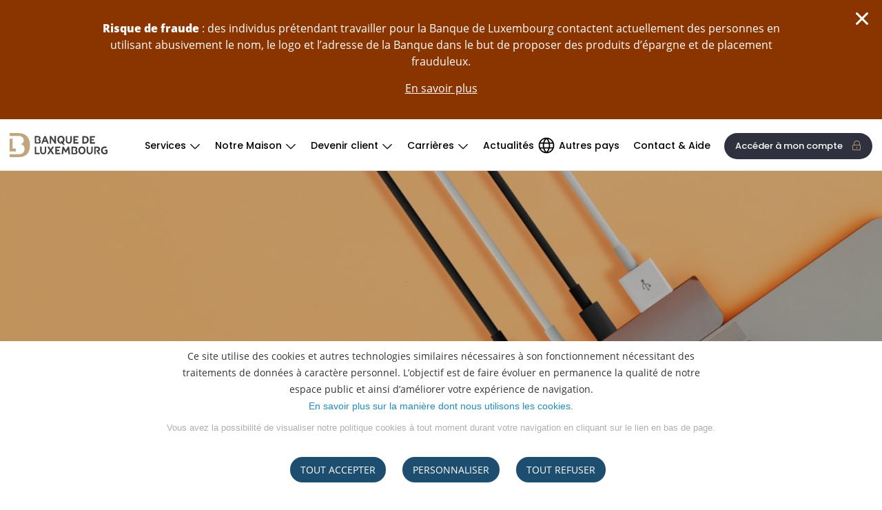

--- FILE ---
content_type: text/html;charset=UTF-8
request_url: https://www.banquedeluxembourg.com/fr/bank/bl/tous-les-dossiers/la-famille-digitale
body_size: 28590
content:
<!DOCTYPE html> <html class="theme_blu aui ltr country-zone-autres" dir="ltr" lang="fr-FR" > <head> <title>La famille digitale - Banque de Luxembourg</title> <link rel="icon" href="/o/statics/images/ico/blu/favicon.ico?version=202510"> <link rel="apple-touch-icon" sizes="180x180" href="/o/statics/images/ico/blu/apple-touch-icon.png?version=202510"> <link rel="apple-touch-icon-precomposed" href="/o/statics/images/ico/blu/apple-touch-icon.png?version=202510" /> <link rel="apple-touch-icon-precomposed" sizes="32x32" href="/o/statics/images/ico/blu/favicon-32x32.png?version=202510" /> <link rel="apple-touch-icon-precomposed" sizes="180x180" href="/o/statics/images/ico/blu/apple-touch-icon.png?version=202510" /> <link rel="apple-touch-icon-precomposed" sizes="512x512" href="/o/statics/images/ico/blu/android-chrome-512x512.png?version=202510" /> <meta name="viewport" content="width=device-width,initial-scale=1" /> <!-- Matomo Tag Manager --> <script type="text/javascript">
					var _mtm = window._mtm = window._mtm || [];
					_mtm.push({'mtm.startTime': (new Date().getTime()), 'event': 'mtm.Start'});
					var d=document, g=d.createElement('script'), s=d.getElementsByTagName('script')[0];
					g.type='text/javascript';
					g.async=true;
					g.src='https://stats.banquedeluxembourg.com/js/container_ot7gVUGk.js';
					s.parentNode.insertBefore(g,s);
				</script> <!-- End Matomo Tag Manager --> <script>
			var cdn_bl_url_js = 'https://sebpcdn.com/blupub/assets';
			var bl_site_js = 'blu';
		</script> <meta name="facebook-domain-verification" content="9air8iw2uw5u88exhu5zrpiplg6ta8" /><meta name="google-site-verification" content="8eN29AfmiAduXtXeUroDO6xhBL4TGQS-QoQjoBVYD1o" /><meta name="apple-itunes-app" content="app-id=537653662" /><meta name="google-play-app" content="app-id=com.bdl_prod.bdl" /> <meta content="text/html; charset=UTF-8" http-equiv="content-type" /> <meta property="og:site_name" content="Banque de Luxembourg"> <meta property="og:image" content="/documents/10184/1942121/article-prospectif-5+famille+digital.jpg/4e5aa268-ce82-b950-6f67-b3109dda29c9?t=1611140340905"> <meta property="og:title" content="La famille digitale - Banque de Luxembourg"> <meta property="og:type" content="website"> <meta property="og:url" content="https://www.banquedeluxembourg.com/fr/tous-les-dossiers/la-famille-digitale"> <link data-senna-track="temporary" href="https://www.banquedeluxembourg.com/fr/bank/bl/tous-les-dossiers/la-famille-digitale" rel="canonical"> <link data-senna-track="temporary" href="https://www.banquedeluxembourg.com/en/bank/bl/all-topics/the-digital-family" hreflang="en-US" rel="alternate"> <link data-senna-track="temporary" href="https://www.banquedeluxembourg.com/en/bank/bl/all-topics/the-digital-family" hreflang="x-default" rel="alternate"> <link data-senna-track="temporary" href="https://www.banquedeluxembourg.com/fr/bank/bl/tous-les-dossiers/la-famille-digitale" hreflang="fr-FR" rel="alternate"> <link data-senna-track="temporary" href="https://www.banquedeluxembourg.com/de/bank/bl/all-topics/die-digitale-familie" hreflang="de-DE" rel="alternate"> <link data-senna-track="temporary" href="https://www.banquedeluxembourg.com/nl/bank/bl/all-topics/het-digitale-gezin" hreflang="nl-NL" rel="alternate"> <meta property="og:description" content=""> <meta property="og:locale" content="fr_FR"> <meta property="og:locale:alternate" content="en-US"> <meta property="og:locale:alternate" content="fr-FR"> <meta property="og:locale:alternate" content="de-DE"> <meta property="og:locale:alternate" content="nl-NL"> <link href="/documents/10184/0/favicon/16a1a7bb-8349-d004-87d4-472b5f611703" rel="apple-touch-icon" /> <link href="/documents/10184/0/favicon/16a1a7bb-8349-d004-87d4-472b5f611703" rel="icon" /> <link class="lfr-css-file" data-senna-track="temporary" href="https://www.banquedeluxembourg.com/o/blu-theme/css/clay.css?browserId=chrome&amp;themeId=blu_WAR_blutheme&amp;minifierType=css&amp;languageId=fr_FR&amp;t=1765949020000" id="liferayAUICSS" rel="stylesheet" type="text/css" /> <link href="/combo?browserId=chrome&amp;minifierType=css&amp;themeId=blu_WAR_blutheme&amp;languageId=fr_FR&amp;com_liferay_asset_publisher_web_portlet_AssetPublisherPortlet_INSTANCE_eJ7xbkHSEtuB:%2Fo%2Fasset-publisher-web%2Fcss%2Fmain.css&amp;com_liferay_journal_content_web_portlet_JournalContentPortlet_INSTANCE_cOmpLnioegIv:%2Fo%2Fjournal-content-web%2Fcss%2Fmain.css&amp;com_liferay_product_navigation_product_menu_web_portlet_ProductMenuPortlet:%2Fo%2Fproduct-navigation-product-menu-web%2Fcss%2Fmain.css&amp;t=1765949020000" rel="stylesheet" type="text/css" data-senna-track="temporary" id="9814a003" /> <script data-senna-track="temporary" type="text/javascript">
	// <![CDATA[
		var Liferay = Liferay || {};

		Liferay.Browser = {
			acceptsGzip: function() {
				return true;
			},

			

			getMajorVersion: function() {
				return 131.0;
			},

			getRevision: function() {
				return '537.36';
			},
			getVersion: function() {
				return '131.0';
			},

			

			isAir: function() {
				return false;
			},
			isChrome: function() {
				return true;
			},
			isEdge: function() {
				return false;
			},
			isFirefox: function() {
				return false;
			},
			isGecko: function() {
				return true;
			},
			isIe: function() {
				return false;
			},
			isIphone: function() {
				return false;
			},
			isLinux: function() {
				return false;
			},
			isMac: function() {
				return true;
			},
			isMobile: function() {
				return false;
			},
			isMozilla: function() {
				return false;
			},
			isOpera: function() {
				return false;
			},
			isRtf: function() {
				return true;
			},
			isSafari: function() {
				return true;
			},
			isSun: function() {
				return false;
			},
			isWebKit: function() {
				return true;
			},
			isWindows: function() {
				return false;
			}
		};

		Liferay.Data = Liferay.Data || {};

		Liferay.Data.ICONS_INLINE_SVG = true;

		Liferay.Data.NAV_SELECTOR = '#navigation';

		Liferay.Data.NAV_SELECTOR_MOBILE = '#navigationCollapse';

		Liferay.Data.isCustomizationView = function() {
			return false;
		};

		Liferay.Data.notices = [
			
		];

		(function () {
			var available = {};

			var direction = {};

			

				available['en_US'] = 'anglais\x20\x28États-Unis\x29';
				direction['en_US'] = 'ltr';

			

				available['fr_FR'] = 'français\x20\x28France\x29';
				direction['fr_FR'] = 'ltr';

			

				available['de_DE'] = 'allemand\x20\x28Allemagne\x29';
				direction['de_DE'] = 'ltr';

			

				available['nl_NL'] = 'néerlandais\x20\x28Pays-Bas\x29';
				direction['nl_NL'] = 'ltr';

			

			Liferay.Language = {
				available,
				direction,
				get: function(key) {
					return key;
				}
			};
		})();

		var featureFlags = {"LPD-10964":false,"LPD-37927":false,"LPD-10889":false,"LPS-193884":false,"LPD-30371":false,"LPD-36719":true,"LPD-11131":true,"LPS-178642":false,"LPS-193005":false,"LPD-31789":false,"LPD-10562":false,"LPD-11212":false,"COMMERCE-8087":false,"LPD-39304":true,"LPD-13311":true,"LRAC-10757":false,"LPD-35941":false,"LPS-180090":false,"LPS-178052":false,"LPD-21414":false,"LPS-185892":false,"LPS-186620":false,"LPD-40533":true,"LPD-40534":true,"LPS-184404":false,"LPD-40530":true,"LPD-20640":false,"LPS-198183":false,"LPD-38869":false,"LPD-35678":false,"LPD-6378":false,"LPS-153714":false,"LPD-11848":false,"LPS-170670":false,"LPD-7822":false,"LPS-169981":false,"LPD-21926":false,"LPS-177027":false,"LPD-37531":false,"LPD-11003":false,"LPD-36446":false,"LPD-39437":false,"LPS-135430":false,"LPD-20556":false,"LPS-134060":false,"LPS-164563":false,"LPD-32050":false,"LPS-122920":false,"LPS-199086":false,"LPD-35128":false,"LPD-10588":false,"LPD-13778":true,"LPD-11313":false,"LPD-6368":false,"LPD-34594":false,"LPS-202104":false,"LPD-19955":false,"LPD-35443":false,"LPD-39967":false,"LPD-11235":false,"LPD-11232":false,"LPS-196935":true,"LPD-43542":false,"LPS-176691":false,"LPS-197909":false,"LPD-29516":false,"COMMERCE-8949":false,"LPD-11228":false,"LPS-153813":false,"LPD-17809":false,"COMMERCE-13024":false,"LPS-165482":false,"LPS-193551":false,"LPS-197477":false,"LPS-174816":false,"LPS-186360":false,"LPD-30204":false,"LPD-32867":false,"LPS-153332":false,"LPD-35013":true,"LPS-179669":false,"LPS-174417":false,"LPD-44091":true,"LPD-31212":true,"LPD-18221":false,"LPS-155284":false,"LRAC-15017":false,"LPD-19870":false,"LPS-200108":false,"LPD-20131":false,"LPS-159643":false,"LPS-129412":false,"LPS-169837":false,"LPD-20379":false};

		Liferay.FeatureFlags = Object.keys(featureFlags).reduce(
			(acc, key) => ({
				...acc, [key]: featureFlags[key] === 'true' || featureFlags[key] === true
			}), {}
		);

		Liferay.PortletKeys = {
			DOCUMENT_LIBRARY: 'com_liferay_document_library_web_portlet_DLPortlet',
			DYNAMIC_DATA_MAPPING: 'com_liferay_dynamic_data_mapping_web_portlet_DDMPortlet',
			ITEM_SELECTOR: 'com_liferay_item_selector_web_portlet_ItemSelectorPortlet'
		};

		Liferay.PropsValues = {
			JAVASCRIPT_SINGLE_PAGE_APPLICATION_TIMEOUT: 0,
			UPLOAD_SERVLET_REQUEST_IMPL_MAX_SIZE: 104857600
		};

		Liferay.ThemeDisplay = {

			

			
				getLayoutId: function() {
					return '631';
				},

				

				getLayoutRelativeControlPanelURL: function() {
					return '';
				},

				getLayoutRelativeURL: function() {
					return '/fr/tous-les-dossiers/la-famille-digitale';
				},
				getLayoutURL: function() {
					return 'https://www.banquedeluxembourg.com/fr/tous-les-dossiers/la-famille-digitale';
				},
				getParentLayoutId: function() {
					return '117';
				},
				isControlPanel: function() {
					return false;
				},
				isPrivateLayout: function() {
					return 'false';
				},
				isVirtualLayout: function() {
					return false;
				},
			

			getBCP47LanguageId: function() {
				return 'fr-FR';
			},
			getCanonicalURL: function() {

				

				return 'https\x3a\x2f\x2fwww\x2ebanquedeluxembourg\x2ecom\x2fen\x2fall-topics\x2fthe-digital-family';
			},
			getCDNBaseURL: function() {
				return 'https://www.banquedeluxembourg.com';
			},
			getCDNDynamicResourcesHost: function() {
				return '';
			},
			getCDNHost: function() {
				return '';
			},
			getCompanyGroupId: function() {
				return '10197';
			},
			getCompanyId: function() {
				return '10157';
			},
			getDefaultLanguageId: function() {
				return 'en_US';
			},
			getDoAsUserIdEncoded: function() {
				return '';
			},
			getLanguageId: function() {
				return 'fr_FR';
			},
			getParentGroupId: function() {
				return '10184';
			},
			getPathContext: function() {
				return '';
			},
			getPathImage: function() {
				return '/image';
			},
			getPathJavaScript: function() {
				return '/o/frontend-js-web';
			},
			getPathMain: function() {
				return '/fr/c';
			},
			getPathThemeImages: function() {
				return 'https://www.banquedeluxembourg.com/o/blu-theme/images';
			},
			getPathThemeRoot: function() {
				return '/o/blu-theme';
			},
			getPlid: function() {
				return '1241667';
			},
			getPortalURL: function() {
				return 'https://www.banquedeluxembourg.com';
			},
			getRealUserId: function() {
				return '10161';
			},
			getRemoteAddr: function() {
				return '';
			},
			getRemoteHost: function() {
				return '';
			},
			getScopeGroupId: function() {
				return '10184';
			},
			getScopeGroupIdOrLiveGroupId: function() {
				return '10184';
			},
			getSessionId: function() {
				return '';
			},
			getSiteAdminURL: function() {
				return '';
			},
			getSiteGroupId: function() {
				return '10184';
			},
			getURLControlPanel: function() {
				return '';
			},
			getURLHome: function() {
				return 'https\x3a\x2f\x2fwww\x2ebanquedeluxembourg\x2ecom\x2fbank\x2fbl\x2fhomepage';
			},
			getUserEmailAddress: function() {
				return '';
			},
			getUserId: function() {
				return '10161';
			},
			getUserName: function() {
				return '';
			},
			isAddSessionIdToURL: function() {
				return false;
			},
			isImpersonated: function() {
				return false;
			},
			isSignedIn: function() {
				return false;
			},

			isStagedPortlet: function() {
				
					
						return false;
					
				
			},

			isStateExclusive: function() {
				return false;
			},
			isStateMaximized: function() {
				return false;
			},
			isStatePopUp: function() {
				return false;
			}
		};

		var themeDisplay = Liferay.ThemeDisplay;

		Liferay.AUI = {

			

			getCombine: function() {
				return true;
			},
			getComboPath: function() {
				return '/combo/?browserId=chrome&minifierType=&languageId=fr_FR&t=1765952344413&';
			},
			getDateFormat: function() {
				return '%d/%m/%Y';
			},
			getEditorCKEditorPath: function() {
				return '/o/frontend-editor-ckeditor-web';
			},
			getFilter: function() {
				var filter = 'raw';

				
					
						filter = 'min';
					
					

				return filter;
			},
			getFilterConfig: function() {
				var instance = this;

				var filterConfig = null;

				if (!instance.getCombine()) {
					filterConfig = {
						replaceStr: '.js' + instance.getStaticResourceURLParams(),
						searchExp: '\\.js$'
					};
				}

				return filterConfig;
			},
			getJavaScriptRootPath: function() {
				return '/o/frontend-js-web';
			},
			getPortletRootPath: function() {
				return '/html/portlet';
			},
			getStaticResourceURLParams: function() {
				return '?browserId=chrome&minifierType=&languageId=fr_FR&t=1765952344413';
			}
		};

		Liferay.authToken = 'Yc1S2iUO';

		

		Liferay.currentURL = '\x2ffr\x2fbank\x2fbl\x2ftous-les-dossiers\x2fla-famille-digitale';
		Liferay.currentURLEncoded = '\x252Ffr\x252Fbank\x252Fbl\x252Ftous-les-dossiers\x252Fla-famille-digitale';
	// ]]>
</script> <script data-senna-track="temporary" type="text/javascript">window.__CONFIG__= {basePath: '',combine: true, defaultURLParams: null, explainResolutions: false, exposeGlobal: false, logLevel: 'warn', moduleType: 'module', namespace:'Liferay', nonce: '', reportMismatchedAnonymousModules: 'warn', resolvePath: '/o/js_resolve_modules', url: '/combo/?browserId=chrome&minifierType=js&languageId=fr_FR&t=1765952344413&', waitTimeout: 60000};</script><script data-senna-track="permanent" src="/o/frontend-js-loader-modules-extender/loader.js?&mac=9WaMmhziBCkScHZwrrVcOR7VZF4=&browserId=chrome&languageId=fr_FR&minifierType=js" type="text/javascript"></script><script data-senna-track="permanent" src="/combo?browserId=chrome&minifierType=js&languageId=fr_FR&t=1765952344413&/o/frontend-js-aui-web/aui/aui/aui-min.js&/o/frontend-js-aui-web/liferay/modules.js&/o/frontend-js-aui-web/liferay/aui_sandbox.js&/o/frontend-js-aui-web/aui/attribute-base/attribute-base-min.js&/o/frontend-js-aui-web/aui/attribute-complex/attribute-complex-min.js&/o/frontend-js-aui-web/aui/attribute-core/attribute-core-min.js&/o/frontend-js-aui-web/aui/attribute-observable/attribute-observable-min.js&/o/frontend-js-aui-web/aui/attribute-extras/attribute-extras-min.js&/o/frontend-js-aui-web/aui/event-custom-base/event-custom-base-min.js&/o/frontend-js-aui-web/aui/event-custom-complex/event-custom-complex-min.js&/o/frontend-js-aui-web/aui/oop/oop-min.js&/o/frontend-js-aui-web/aui/aui-base-lang/aui-base-lang-min.js&/o/frontend-js-aui-web/liferay/dependency.js&/o/frontend-js-aui-web/liferay/util.js&/o/oauth2-provider-web/js/liferay.js&/o/frontend-js-web/liferay/dom_task_runner.js&/o/frontend-js-web/liferay/events.js&/o/frontend-js-web/liferay/lazy_load.js&/o/frontend-js-web/liferay/liferay.js&/o/frontend-js-web/liferay/global.bundle.js&/o/frontend-js-web/liferay/portlet.js&/o/frontend-js-web/liferay/workflow.js" type="text/javascript"></script> <script data-senna-track="temporary" type="text/javascript">window.Liferay = Liferay || {}; window.Liferay.OAuth2 = {getAuthorizeURL: function() {return 'https://www.banquedeluxembourg.com/o/oauth2/authorize';}, getBuiltInRedirectURL: function() {return 'https://www.banquedeluxembourg.com/o/oauth2/redirect';}, getIntrospectURL: function() { return 'https://www.banquedeluxembourg.com/o/oauth2/introspect';}, getTokenURL: function() {return 'https://www.banquedeluxembourg.com/o/oauth2/token';}, getUserAgentApplication: function(externalReferenceCode) {return Liferay.OAuth2._userAgentApplications[externalReferenceCode];}, _userAgentApplications: {}}</script><script data-senna-track="temporary" type="text/javascript">try {var MODULE_MAIN='calendar-web@5.0.105/index';var MODULE_PATH='/o/calendar-web';/**
 * SPDX-FileCopyrightText: (c) 2000 Liferay, Inc. https://liferay.com
 * SPDX-License-Identifier: LGPL-2.1-or-later OR LicenseRef-Liferay-DXP-EULA-2.0.0-2023-06
 */

(function () {
	AUI().applyConfig({
		groups: {
			calendar: {
				base: MODULE_PATH + '/js/legacy/',
				combine: Liferay.AUI.getCombine(),
				filter: Liferay.AUI.getFilterConfig(),
				modules: {
					'liferay-calendar-a11y': {
						path: 'calendar_a11y.js',
						requires: ['calendar'],
					},
					'liferay-calendar-container': {
						path: 'calendar_container.js',
						requires: [
							'aui-alert',
							'aui-base',
							'aui-component',
							'liferay-portlet-base',
						],
					},
					'liferay-calendar-date-picker-sanitizer': {
						path: 'date_picker_sanitizer.js',
						requires: ['aui-base'],
					},
					'liferay-calendar-interval-selector': {
						path: 'interval_selector.js',
						requires: ['aui-base', 'liferay-portlet-base'],
					},
					'liferay-calendar-interval-selector-scheduler-event-link': {
						path: 'interval_selector_scheduler_event_link.js',
						requires: ['aui-base', 'liferay-portlet-base'],
					},
					'liferay-calendar-list': {
						path: 'calendar_list.js',
						requires: [
							'aui-template-deprecated',
							'liferay-scheduler',
						],
					},
					'liferay-calendar-message-util': {
						path: 'message_util.js',
						requires: ['liferay-util-window'],
					},
					'liferay-calendar-recurrence-converter': {
						path: 'recurrence_converter.js',
						requires: [],
					},
					'liferay-calendar-recurrence-dialog': {
						path: 'recurrence.js',
						requires: [
							'aui-base',
							'liferay-calendar-recurrence-util',
						],
					},
					'liferay-calendar-recurrence-util': {
						path: 'recurrence_util.js',
						requires: ['aui-base', 'liferay-util-window'],
					},
					'liferay-calendar-reminders': {
						path: 'calendar_reminders.js',
						requires: ['aui-base'],
					},
					'liferay-calendar-remote-services': {
						path: 'remote_services.js',
						requires: [
							'aui-base',
							'aui-component',
							'liferay-calendar-util',
							'liferay-portlet-base',
						],
					},
					'liferay-calendar-session-listener': {
						path: 'session_listener.js',
						requires: ['aui-base', 'liferay-scheduler'],
					},
					'liferay-calendar-simple-color-picker': {
						path: 'simple_color_picker.js',
						requires: ['aui-base', 'aui-template-deprecated'],
					},
					'liferay-calendar-simple-menu': {
						path: 'simple_menu.js',
						requires: [
							'aui-base',
							'aui-template-deprecated',
							'event-outside',
							'event-touch',
							'widget-modality',
							'widget-position',
							'widget-position-align',
							'widget-position-constrain',
							'widget-stack',
							'widget-stdmod',
						],
					},
					'liferay-calendar-util': {
						path: 'calendar_util.js',
						requires: [
							'aui-datatype',
							'aui-io',
							'aui-scheduler',
							'aui-toolbar',
							'autocomplete',
							'autocomplete-highlighters',
						],
					},
					'liferay-scheduler': {
						path: 'scheduler.js',
						requires: [
							'async-queue',
							'aui-datatype',
							'aui-scheduler',
							'dd-plugin',
							'liferay-calendar-a11y',
							'liferay-calendar-message-util',
							'liferay-calendar-recurrence-converter',
							'liferay-calendar-recurrence-util',
							'liferay-calendar-util',
							'liferay-scheduler-event-recorder',
							'liferay-scheduler-models',
							'promise',
							'resize-plugin',
						],
					},
					'liferay-scheduler-event-recorder': {
						path: 'scheduler_event_recorder.js',
						requires: [
							'dd-plugin',
							'liferay-calendar-util',
							'resize-plugin',
						],
					},
					'liferay-scheduler-models': {
						path: 'scheduler_models.js',
						requires: [
							'aui-datatype',
							'dd-plugin',
							'liferay-calendar-util',
						],
					},
				},
				root: MODULE_PATH + '/js/legacy/',
			},
		},
	});
})();
} catch(error) {console.error(error);}try {var MODULE_MAIN='contacts-web@5.0.65/index';var MODULE_PATH='/o/contacts-web';/**
 * SPDX-FileCopyrightText: (c) 2000 Liferay, Inc. https://liferay.com
 * SPDX-License-Identifier: LGPL-2.1-or-later OR LicenseRef-Liferay-DXP-EULA-2.0.0-2023-06
 */

(function () {
	AUI().applyConfig({
		groups: {
			contactscenter: {
				base: MODULE_PATH + '/js/legacy/',
				combine: Liferay.AUI.getCombine(),
				filter: Liferay.AUI.getFilterConfig(),
				modules: {
					'liferay-contacts-center': {
						path: 'main.js',
						requires: [
							'aui-io-plugin-deprecated',
							'aui-toolbar',
							'autocomplete-base',
							'datasource-io',
							'json-parse',
							'liferay-portlet-base',
							'liferay-util-window',
						],
					},
				},
				root: MODULE_PATH + '/js/legacy/',
			},
		},
	});
})();
} catch(error) {console.error(error);}try {var MODULE_MAIN='@liferay/document-library-web@6.0.198/index';var MODULE_PATH='/o/document-library-web';/**
 * SPDX-FileCopyrightText: (c) 2000 Liferay, Inc. https://liferay.com
 * SPDX-License-Identifier: LGPL-2.1-or-later OR LicenseRef-Liferay-DXP-EULA-2.0.0-2023-06
 */

(function () {
	AUI().applyConfig({
		groups: {
			dl: {
				base: MODULE_PATH + '/js/legacy/',
				combine: Liferay.AUI.getCombine(),
				filter: Liferay.AUI.getFilterConfig(),
				modules: {
					'document-library-upload-component': {
						path: 'DocumentLibraryUpload.js',
						requires: [
							'aui-component',
							'aui-data-set-deprecated',
							'aui-overlay-manager-deprecated',
							'aui-overlay-mask-deprecated',
							'aui-parse-content',
							'aui-progressbar',
							'aui-template-deprecated',
							'liferay-search-container',
							'querystring-parse-simple',
							'uploader',
						],
					},
				},
				root: MODULE_PATH + '/js/legacy/',
			},
		},
	});
})();
} catch(error) {console.error(error);}try {var MODULE_MAIN='dynamic-data-mapping-web@5.0.115/index';var MODULE_PATH='/o/dynamic-data-mapping-web';/**
 * SPDX-FileCopyrightText: (c) 2000 Liferay, Inc. https://liferay.com
 * SPDX-License-Identifier: LGPL-2.1-or-later OR LicenseRef-Liferay-DXP-EULA-2.0.0-2023-06
 */

(function () {
	const LiferayAUI = Liferay.AUI;

	AUI().applyConfig({
		groups: {
			ddm: {
				base: MODULE_PATH + '/js/legacy/',
				combine: Liferay.AUI.getCombine(),
				filter: LiferayAUI.getFilterConfig(),
				modules: {
					'liferay-ddm-form': {
						path: 'ddm_form.js',
						requires: [
							'aui-base',
							'aui-datatable',
							'aui-datatype',
							'aui-image-viewer',
							'aui-parse-content',
							'aui-set',
							'aui-sortable-list',
							'json',
							'liferay-form',
							'liferay-map-base',
							'liferay-translation-manager',
							'liferay-util-window',
						],
					},
					'liferay-portlet-dynamic-data-mapping': {
						condition: {
							trigger: 'liferay-document-library',
						},
						path: 'main.js',
						requires: [
							'arraysort',
							'aui-form-builder-deprecated',
							'aui-form-validator',
							'aui-map',
							'aui-text-unicode',
							'json',
							'liferay-menu',
							'liferay-translation-manager',
							'liferay-util-window',
							'text',
						],
					},
					'liferay-portlet-dynamic-data-mapping-custom-fields': {
						condition: {
							trigger: 'liferay-document-library',
						},
						path: 'custom_fields.js',
						requires: ['liferay-portlet-dynamic-data-mapping'],
					},
				},
				root: MODULE_PATH + '/js/legacy/',
			},
		},
	});
})();
} catch(error) {console.error(error);}try {var MODULE_MAIN='exportimport-web@5.0.100/index';var MODULE_PATH='/o/exportimport-web';/**
 * SPDX-FileCopyrightText: (c) 2000 Liferay, Inc. https://liferay.com
 * SPDX-License-Identifier: LGPL-2.1-or-later OR LicenseRef-Liferay-DXP-EULA-2.0.0-2023-06
 */

(function () {
	AUI().applyConfig({
		groups: {
			exportimportweb: {
				base: MODULE_PATH + '/js/legacy/',
				combine: Liferay.AUI.getCombine(),
				filter: Liferay.AUI.getFilterConfig(),
				modules: {
					'liferay-export-import-export-import': {
						path: 'main.js',
						requires: [
							'aui-datatype',
							'aui-dialog-iframe-deprecated',
							'aui-modal',
							'aui-parse-content',
							'aui-toggler',
							'liferay-portlet-base',
							'liferay-util-window',
						],
					},
				},
				root: MODULE_PATH + '/js/legacy/',
			},
		},
	});
})();
} catch(error) {console.error(error);}try {var MODULE_MAIN='frontend-editor-alloyeditor-web@5.0.56/index';var MODULE_PATH='/o/frontend-editor-alloyeditor-web';/**
 * SPDX-FileCopyrightText: (c) 2000 Liferay, Inc. https://liferay.com
 * SPDX-License-Identifier: LGPL-2.1-or-later OR LicenseRef-Liferay-DXP-EULA-2.0.0-2023-06
 */

(function () {
	AUI().applyConfig({
		groups: {
			alloyeditor: {
				base: MODULE_PATH + '/js/legacy/',
				combine: Liferay.AUI.getCombine(),
				filter: Liferay.AUI.getFilterConfig(),
				modules: {
					'liferay-alloy-editor': {
						path: 'alloyeditor.js',
						requires: [
							'aui-component',
							'liferay-portlet-base',
							'timers',
						],
					},
					'liferay-alloy-editor-source': {
						path: 'alloyeditor_source.js',
						requires: [
							'aui-debounce',
							'liferay-fullscreen-source-editor',
							'liferay-source-editor',
							'plugin',
						],
					},
				},
				root: MODULE_PATH + '/js/legacy/',
			},
		},
	});
})();
} catch(error) {console.error(error);}try {var MODULE_MAIN='frontend-js-components-web@2.0.80/index';var MODULE_PATH='/o/frontend-js-components-web';/**
 * SPDX-FileCopyrightText: (c) 2000 Liferay, Inc. https://liferay.com
 * SPDX-License-Identifier: LGPL-2.1-or-later OR LicenseRef-Liferay-DXP-EULA-2.0.0-2023-06
 */

(function () {
	AUI().applyConfig({
		groups: {
			components: {

				// eslint-disable-next-line
				mainModule: MODULE_MAIN,
			},
		},
	});
})();
} catch(error) {console.error(error);}try {var MODULE_MAIN='@liferay/frontend-js-react-web@5.0.54/index';var MODULE_PATH='/o/frontend-js-react-web';/**
 * SPDX-FileCopyrightText: (c) 2000 Liferay, Inc. https://liferay.com
 * SPDX-License-Identifier: LGPL-2.1-or-later OR LicenseRef-Liferay-DXP-EULA-2.0.0-2023-06
 */

(function () {
	AUI().applyConfig({
		groups: {
			react: {

				// eslint-disable-next-line
				mainModule: MODULE_MAIN,
			},
		},
	});
})();
} catch(error) {console.error(error);}try {var MODULE_MAIN='@liferay/frontend-js-state-web@1.0.30/index';var MODULE_PATH='/o/frontend-js-state-web';/**
 * SPDX-FileCopyrightText: (c) 2000 Liferay, Inc. https://liferay.com
 * SPDX-License-Identifier: LGPL-2.1-or-later OR LicenseRef-Liferay-DXP-EULA-2.0.0-2023-06
 */

(function () {
	AUI().applyConfig({
		groups: {
			state: {

				// eslint-disable-next-line
				mainModule: MODULE_MAIN,
			},
		},
	});
})();
} catch(error) {console.error(error);}try {var MODULE_MAIN='portal-search-web@6.0.148/index';var MODULE_PATH='/o/portal-search-web';/**
 * SPDX-FileCopyrightText: (c) 2000 Liferay, Inc. https://liferay.com
 * SPDX-License-Identifier: LGPL-2.1-or-later OR LicenseRef-Liferay-DXP-EULA-2.0.0-2023-06
 */

(function () {
	AUI().applyConfig({
		groups: {
			search: {
				base: MODULE_PATH + '/js/',
				combine: Liferay.AUI.getCombine(),
				filter: Liferay.AUI.getFilterConfig(),
				modules: {
					'liferay-search-custom-range-facet': {
						path: 'custom_range_facet.js',
						requires: ['aui-form-validator'],
					},
				},
				root: MODULE_PATH + '/js/',
			},
		},
	});
})();
} catch(error) {console.error(error);}try {var MODULE_MAIN='staging-processes-web@5.0.65/index';var MODULE_PATH='/o/staging-processes-web';/**
 * SPDX-FileCopyrightText: (c) 2000 Liferay, Inc. https://liferay.com
 * SPDX-License-Identifier: LGPL-2.1-or-later OR LicenseRef-Liferay-DXP-EULA-2.0.0-2023-06
 */

(function () {
	AUI().applyConfig({
		groups: {
			stagingprocessesweb: {
				base: MODULE_PATH + '/js/legacy/',
				combine: Liferay.AUI.getCombine(),
				filter: Liferay.AUI.getFilterConfig(),
				modules: {
					'liferay-staging-processes-export-import': {
						path: 'main.js',
						requires: [
							'aui-datatype',
							'aui-dialog-iframe-deprecated',
							'aui-modal',
							'aui-parse-content',
							'aui-toggler',
							'liferay-portlet-base',
							'liferay-util-window',
						],
					},
				},
				root: MODULE_PATH + '/js/legacy/',
			},
		},
	});
})();
} catch(error) {console.error(error);}</script> <script data-senna-track="temporary" type="text/javascript">
	// <![CDATA[
		
			
				
		

		

		
	// ]]>
</script> <link class="lfr-css-file" data-senna-track="temporary" href="https://www.banquedeluxembourg.com/o/blu-theme/css/main.css?browserId=chrome&amp;themeId=blu_WAR_blutheme&amp;minifierType=css&amp;languageId=fr_FR&amp;t=1765949020000" id="liferayThemeCSS" rel="stylesheet" type="text/css" /> <style data-senna-track="temporary" type="text/css">

		

			

		

			

		

			

		

			

		

			

		

			

		

	</style> <style data-senna-track="temporary" type="text/css">
</style> <link data-senna-track="permanent" href="/o/frontend-js-aui-web/alloy_ui.css?&mac=favIEq7hPo8AEd6k+N5OVADEEls=&browserId=chrome&languageId=fr_FR&minifierType=css&themeId=blu_WAR_blutheme" rel="stylesheet"></link> <script type="text/javascript" data-senna-track="temporary">
	if (window.Analytics) {
		window._com_liferay_document_library_analytics_isViewFileEntry = false;
	}
</script> <script type="text/javascript">
Liferay.on(
	'ddmFieldBlur', function(event) {
		if (window.Analytics) {
			Analytics.send(
				'fieldBlurred',
				'Form',
				{
					fieldName: event.fieldName,
					focusDuration: event.focusDuration,
					formId: event.formId,
					formPageTitle: event.formPageTitle,
					page: event.page,
					title: event.title
				}
			);
		}
	}
);

Liferay.on(
	'ddmFieldFocus', function(event) {
		if (window.Analytics) {
			Analytics.send(
				'fieldFocused',
				'Form',
				{
					fieldName: event.fieldName,
					formId: event.formId,
					formPageTitle: event.formPageTitle,
					page: event.page,
					title:event.title
				}
			);
		}
	}
);

Liferay.on(
	'ddmFormPageShow', function(event) {
		if (window.Analytics) {
			Analytics.send(
				'pageViewed',
				'Form',
				{
					formId: event.formId,
					formPageTitle: event.formPageTitle,
					page: event.page,
					title: event.title
				}
			);
		}
	}
);

Liferay.on(
	'ddmFormSubmit', function(event) {
		if (window.Analytics) {
			Analytics.send(
				'formSubmitted',
				'Form',
				{
					formId: event.formId,
					title: event.title
				}
			);
		}
	}
);

Liferay.on(
	'ddmFormView', function(event) {
		if (window.Analytics) {
			Analytics.send(
				'formViewed',
				'Form',
				{
					formId: event.formId,
					title: event.title
				}
			);
		}
	}
);

</script><script>

</script> <script type="text/javascript" src="https://sebpcdn.com/blupub/assets/api/jquery/jquery-3.6.2.min.js"></script> <script type="text/javascript" src="https://sebpcdn.com/blupub/assets/api/lottie/lottie-5.12.2.min.js"></script> <script type="text/javascript" src="https://sebpcdn.com/blupub/assets/api/jquery/jquery.cookie.min.js"></script> <link rel="stylesheet" href="https://sebpcdn.com/blupub/assets/api/featherlight/featherlight.min.css" type="text/css" media="print" onload="this.media='all'"/> <link rel="stylesheet" href="https://sebpcdn.com/blupub/assets/api/flickity/flickity.min.css" type="text/css" media="print" onload="this.media='all'"/> <link rel="stylesheet" href="https://sebpcdn.com/blupub/assets/api/design/css/swiper.min.css" media="print" onload="this.media='all'"/> <script type="text/javascript" src="/o/statics/js/tarteaucitron/tarteaucitron.js?v=1.8.3_20231121"></script> <script async type="text/javascript" src="https://sebpcdn.com/blupub/assets/api/featherlight/featherlight.min.js"></script> <script async type="text/javascript" src="https://sebpcdn.com/blupub/assets/api/flickity/flickity.pkgd.min.js"></script> <script async type="text/javascript" src="https://sebpcdn.com/blupub/assets/api/design/js/swiper.min.js"></script> <script async type="text/javascript" src="/o/statics/js/lazysizes/lazysizes.min.js"></script> <link rel="stylesheet" href="/documents/10184/427535/surcharge.css/f1592536-3a7b-469e-8db2-dc014de7618a" type="text/css" media="print" onload="this.media='all'"/> <link rel="stylesheet" href="https://sebpcdn.com/blupub/assets/api/design/css/print.css?version=20230323" type="text/css" media="print" /> <script>
			window.Liferay = window.Liferay || {};
			Liferay.Icons = Liferay.Icons || {};
			Liferay.Icons.spritemap = "https://www.banquedeluxembourg.com/o/blu-theme/images/clay/icons.svg";
		</script> </head> <body class="chrome controls-visible blu-page yui3-skin-sam guest-site signed-out public-page site"><a href="#main-content" class="sr-only">Sauter au contenu</a> <div id="bandeau_message"> <a id="close_bandeau_message" href="#" onclick="return false;"><img width="35" height="35" src="https://sebpcdn.com/blupub/assets/img/menu-close.svg"></a> <div class="message"><p style="font-size:16px;margin-top:14px;margin-bottom:15px;"><strong>Risque de fraude</strong> : des individus prétendant travailler pour la Banque de Luxembourg contactent actuellement des personnes en utilisant abusivement le nom, le logo et l’adresse de la Banque dans le but de proposer des produits d’épargne et de placement frauduleux.</p> <p style="font-size:16px;margin-top:15px;margin-bottom:18px;"><a class="close_bandeau_message" href="https://www.banquedeluxembourg.com/fr/bank/bl/reconna%C3%AEtre-les-signaux-d-une-fraude-et-adopter-les-bons-r%C3%A9flexes">En savoir plus</a></p> <style type="text/css">#bandeau_message{background-color:#8A3400;color:white;}
  #bandeau_message a{text-decoration:underline !important;color:white !important;}
</style></div> </div> <div id="bg-for-cookies"></div> <script>
					jQuery(document).ready(function() {
						if(window.self === window.top) {
							if(jQuery.cookie('BL-BANDEAU-MESSAGE') !== '20251124') {
								showBandeau();
								showBandeau();
							} else {
								hideBandeau();
							}
							jQuery('#close_bandeau_message, .close_bandeau_message').click(function() {
								jQuery.cookie('BL-BANDEAU-MESSAGE', '20251124', { expires:100, path: '/' });
								hideBandeau();
							});
						}
					});
				</script> <div class="container-fluid" id="wrapper"> <header id="banner" role="banner"> <div id="heading"> <div class="open-menu" id="open-burgermenu" onclick="openMenu('burgermenu');return false;"> <img width="35" height="35" class="light" src="https://sebpcdn.com/blupub/assets/img/burger-menu-white.svg" alt=""/> <img width="35" height="35" class="dark" src="https://sebpcdn.com/blupub/assets/img/burger-menu-black.svg" alt=""/> </div> <div class="close-menu" id="close-burgermenu" onclick="closeMenu('burgermenu');return false;"><img width="35" height="35" src="https://sebpcdn.com/blupub/assets/img/close-menu-white.svg" alt="Fermer "/></div> <div class="close-menu" id="close-column-langues" onclick="closeMenu('column-langues');return false;"><img width="35" height="35" src="https://sebpcdn.com/blupub/assets/img/close-menu-white.svg" alt=""/></div> <div class="close-menu" id="close-column-contact" onclick="closeMenu('column-contact');return false;"><img width="35" height="35" src="https://sebpcdn.com/blupub/assets/img/close-menu-white.svg" alt=""/></div> <div class="close-menu" id="close-column-mon-compte" onclick="closeMenu('column-mon-compte');return false;"><img width="35" height="35" src="https://sebpcdn.com/blupub/assets/img/close-menu-white.svg" alt=""/></div> <div id="burgermenu" class="burgermenu"> <div class="bgburger menu-hide-on-tablet"></div> <div class="burgermenu-container menu-hide-on-tablet"> <div class="burgermenu-container-offset"> <div class="burgermenu-container-wrapper top"> <div class="menu1 fadein1"> <div class="menu-items"> <a id="mother-d-134" href="#" onclick="return mainMenuAction('mother-d-134');" class=" has-childs"> <span onmouseover="return mainMenuAction('mother-d-134',true);" > Private Banking </span> <div class="main-menu-description"> Nos solutions pour vous accompagner dans la gestion et la transmission de votre patrimoine. </div> </a> <a id="mother-d-583" href="#" onclick="return mainMenuAction('mother-d-583');" class=" has-childs"> <span onmouseover="return mainMenuAction('mother-d-583',true);" > Personal Banking </span> <div class="main-menu-description"> Découvrez une gamme complète de services financiers pour vous accompagner dans la réalisation de vos projets. </div> </a> <a id="mother-d-341" href="#" onclick="return mainMenuAction('mother-d-341');" class=" has-childs"> <span onmouseover="return mainMenuAction('mother-d-341',true);" > Entreprises &amp; entrepreneurs </span> <div class="main-menu-description"> Notre accompagnement destiné aux entrepreneurs du Grand-Duché dans leurs projets de gestion et développement de leur entreprise et de leur patrimoine familial. </div> </a> <a id="mother-d-931" href="#" onclick="return mainMenuAction('mother-d-931');" class=" has-childs"> <span onmouseover="return mainMenuAction('mother-d-931',true);" > Professions Libérales </span> <div class="main-menu-description"> Découvrez une gamme complète de services pour vous accompagner dans la réalisation de vos projets. </div> </a> <a id="mother-d-136" href="#" onclick="return mainMenuAction('mother-d-136');" class=" has-childs"> <span onmouseover="return mainMenuAction('mother-d-136',true);" > Asset Servicing </span> <div class="main-menu-description"> Nous sommes à vos côtés pour vous accompagner dans le développement de votre activité, vous permettant ainsi de naviguer sereinement au cœur des défis du marché. </div> </a> <a id="mother-d-620" href="#" onclick="return mainMenuAction('mother-d-620');" class=" has-childs"> <span onmouseover="return mainMenuAction('mother-d-620',true);" > Banque en ligne </span> </a> <a id="mother-d-137" href="#" onclick="return mainMenuAction('mother-d-137');" class=" has-childs"> <span onmouseover="return mainMenuAction('mother-d-137',true);" > Notre Maison </span> <div class="main-menu-description"> Depuis 100 ans, nous accompagnons nos clients de génération en génération dans la gestion, la valorisation et la transmission de leur patrimoine. </div> </a> <a id="mother-d-1130" href="#" onclick="return mainMenuAction('mother-d-1130');" class=" has-childs"> <span onmouseover="return mainMenuAction('mother-d-1130',true);" > Devenir client </span> </a> <a id="mother-d-1103" href="#" onclick="return mainMenuAction('mother-d-1103');" class=" has-childs"> <span onmouseover="return mainMenuAction('mother-d-1103',true);" > Carrières </span> </a> <a href="/fr/bank/bl/banque-en-ligne-menu" class="onlyfortablet "> Banque en ligne </a> <a href="/fr/bank/bl/help-assistance" class="onlyfortablet "> Aide et assistance </a> <a href="/fr/bank/bl/bl-times" class="onlyfortablet "> Actualités </a> </div> </div> <div class="sub-menu1 fadein3"> <div class="child-menu mother-d-134"> <a href="/fr/bank/bl/investisseurs-prives/approche-d-investissement" class=""> Approche d&#39;investissement </a> <a href="/fr/bank/bl/investisseurs-prives/solutions-investissement" class=""> Solutions d&#39;investissement </a> <a href="/fr/bank/bl/investisseurs-prives/investissement-responsable-durable" class=""> Investissement durable </a> <a href="/fr/bank/bl/investisseurs-prives/fonds-maison" class=""> Fonds d’investissement </a> <a href="/fr/bank/bl/investisseurs-prives/planification-patrimoniale" class=""> Planification patrimoniale </a> <a href="/fr/bank/bl/investisseurs-prives/financement" class=""> Solutions de financement </a> <a href="/fr/bank/bl/investisseurs-prives/accompagnement-grands-clients" class=""> Grands Clients </a> <a href="/fr/bank/bl/investisseurs-prives/private-equity" class=""> Private Equity </a> </div> <div class="child-menu mother-d-583"> <a href="/fr/bank/bl/personal-banking/b-save" class=""> Epargner pour vos projets </a> <a href="/fr/bank/bl/personal-banking/investir-sur-les-marches" class=""> Investir sur les marchés financiers </a> <a href="/fr/bank/bl/personal-banking/financer-vos-projets" class=""> Financer vos projets </a> <a href="/fr/bank/bl/personal-banking/gerer-vos-operations-courantes" class=""> Gérer vos opérations courantes </a> </div> <div class="child-menu mother-d-341"> <a href="/fr/bank/bl/entreprises-entrepreneurs/entreprises-et-entrepreneurs" class=""> Entreprises &amp; entrepreneurs </a> <a href="/fr/bank/bl/entreprises-entrepreneurs/professionnels-de-l-immobilier" class=""> Professionnels de l&#39;immobilier </a> <a href="/fr/bank/bl/entreprises-entrepreneurs/transmission-d-entreprise" class=""> Transmission d&#39;entreprise </a> <a href="/fr/bank/bl/entreprises-entrepreneurs/next-gen" class=""> Next Gen </a> </div> <div class="child-menu mother-d-931"> <a href="/fr/bank/bl/professions-liberales/professions-liberales" class=""> Professions Libérales </a> </div> <div class="child-menu mother-d-136"> <a href="/fr/bank/bl/professionnels-de-la-finance/votre-partenaire-asset-servicing" class=""> Votre partenaire Asset Servicing </a> <a href="/fr/bank/bl/professionnels-de-la-finance/initiateurs-de-fonds-d-investissement" class=""> Initiateurs de fonds d’investissement </a> <a href="/fr/bank/bl/professionnels-de-la-finance/gestionnaires-externes" class=""> Gestionnaires externes </a> <a href="/fr/bank/bl/professionnels-de-la-finance/services-d-execution" class=""> Services d’exécution </a> </div> <div class="child-menu mother-d-620"> <a href="/fr/bank/bl/banque-en-ligne/decouvrez-nos-services-de-banque-en-ligne" class=""> Nos solutions de banque en ligne </a> <a href="/fr/bank/bl/banque-en-ligne/e-banking-mobile-banking-services" class=""> Espace E-Banking </a> <a href="/fr/bank/bl/banque-en-ligne/bl-mobile-banking-app" class=""> Application BL Mobile Banking </a> <a href="/fr/bank/bl/banque-en-ligne/luxtrust" class=""> Authentification LuxTrust </a> <a href="/fr/bank/bl/banque-en-ligne/itsme" class=""> Authentification itsme </a> </div> <div class="child-menu mother-d-137"> <a href="/fr/bank/bl/notre-maison/qui-sommes-nous" class=""> Qui sommes-nous ? </a> <a href="/fr/bank/bl/notre-maison/chiffres-cles" class=""> Chiffres clés </a> <a href="/fr/bank/bl/notre-maison/gouvernance" class=""> Gouvernance </a> <a href="/fr/bank/bl/notre-maison/actionnariat-participations" class=""> Actionnariat &amp; participations </a> <a href="/fr/bank/bl/notre-maison/attentive-aux-g%C3%A9n%C3%A9rations-futures" class=""> Une Maison responsable </a> <a href="/fr/bank/bl/notre-maison/documents-et-publications" class=""> Documents &amp; publications </a> </div> <div class="child-menu mother-d-1130"> <a href="/fr/bank/bl/devenir-client/ce-qui-compte-pour-vous-compte-pour-nous" class=""> Ce qui compte pour vous, compte pour nous </a> <a href="/fr/bank/bl/devenir-client/nos-implantations" class=""> Nos implantations </a> </div> <div class="child-menu mother-d-1103"> <a href="/fr/bank/bl/carrieres/pourquoi-nous-rejoindre" class=""> Pourquoi nous rejoindre </a> <a href="/fr/bank/bl/carrieres/une-banque-engag%C3%A9e" class=""> Une Banque engagée </a> <a href="/fr/bank/bl/carrieres/mes-avantages" class=""> Vos avantages </a> <a href="/fr/bank/bl/carrieres/consultez-nos-offres" class=""> Consultez nos offres </a> </div> </div> <div class="menu2 fadein4" style="z-index: 1003;"> <div class="menu-items"> <a href="/fr/bank/bl/banque-en-ligne-menu" class=""> Banque en ligne </a> <a href="/fr/bank/bl/help-assistance" class=""> Aide et assistance </a> <a href="/fr/bank/bl/bl-times" class=""> Actualités </a> </div> </div> </div> <div class="burgermenu-container-wrapper bottom"> <div class="menu1 fadein2"> <div class="other-links"> <div class="menu-items"> </div> </div> </div> <div class="menu2 fadein5"> <div class="social-links"> <div class="menu-items"> </div> </div> </div> </div> </div> </div> <div class="position-centered menu-show-on-tablet"> <a id="mother-s-134" href="#" onclick="return mainMenuAction('mother-s-134');" class=" has-childs"> Private Banking </a> <div class="child-menu"> <a href="/fr/bank/bl/investisseurs-prives/approche-d-investissement" class=""> Approche d&#39;investissement </a> <a href="/fr/bank/bl/investisseurs-prives/solutions-investissement" class=""> Solutions d&#39;investissement </a> <a href="/fr/bank/bl/investisseurs-prives/investissement-responsable-durable" class=""> Investissement durable </a> <a href="/fr/bank/bl/investisseurs-prives/fonds-maison" class=""> Fonds d’investissement </a> <a href="/fr/bank/bl/investisseurs-prives/planification-patrimoniale" class=""> Planification patrimoniale </a> <a href="/fr/bank/bl/investisseurs-prives/financement" class=""> Solutions de financement </a> <a href="/fr/bank/bl/investisseurs-prives/accompagnement-grands-clients" class=""> Grands Clients </a> <a href="/fr/bank/bl/investisseurs-prives/private-equity" class=""> Private Equity </a> </div> <a id="mother-s-583" href="#" onclick="return mainMenuAction('mother-s-583');" class=" has-childs"> Personal Banking </a> <div class="child-menu"> <a href="/fr/bank/bl/personal-banking/b-save" class=""> Epargner pour vos projets </a> <a href="/fr/bank/bl/personal-banking/investir-sur-les-marches" class=""> Investir sur les marchés financiers </a> <a href="/fr/bank/bl/personal-banking/financer-vos-projets" class=""> Financer vos projets </a> <a href="/fr/bank/bl/personal-banking/gerer-vos-operations-courantes" class=""> Gérer vos opérations courantes </a> </div> <a id="mother-s-341" href="#" onclick="return mainMenuAction('mother-s-341');" class=" has-childs"> Entreprises &amp; entrepreneurs </a> <div class="child-menu"> <a href="/fr/bank/bl/entreprises-entrepreneurs/entreprises-et-entrepreneurs" class=""> Entreprises &amp; entrepreneurs </a> <a href="/fr/bank/bl/entreprises-entrepreneurs/professionnels-de-l-immobilier" class=""> Professionnels de l&#39;immobilier </a> <a href="/fr/bank/bl/entreprises-entrepreneurs/transmission-d-entreprise" class=""> Transmission d&#39;entreprise </a> <a href="/fr/bank/bl/entreprises-entrepreneurs/next-gen" class=""> Next Gen </a> </div> <a id="mother-s-931" href="#" onclick="return mainMenuAction('mother-s-931');" class=" has-childs"> Professions Libérales </a> <div class="child-menu"> <a href="/fr/bank/bl/professions-liberales/professions-liberales" class=""> Professions Libérales </a> </div> <a id="mother-s-136" href="#" onclick="return mainMenuAction('mother-s-136');" class=" has-childs"> Asset Servicing </a> <div class="child-menu"> <a href="/fr/bank/bl/professionnels-de-la-finance/votre-partenaire-asset-servicing" class=""> Votre partenaire Asset Servicing </a> <a href="/fr/bank/bl/professionnels-de-la-finance/initiateurs-de-fonds-d-investissement" class=""> Initiateurs de fonds d’investissement </a> <a href="/fr/bank/bl/professionnels-de-la-finance/gestionnaires-externes" class=""> Gestionnaires externes </a> <a href="/fr/bank/bl/professionnels-de-la-finance/services-d-execution" class=""> Services d’exécution </a> </div> <a id="mother-s-620" href="#" onclick="return mainMenuAction('mother-s-620');" class=" has-childs"> Banque en ligne </a> <div class="child-menu"> <a href="/fr/bank/bl/banque-en-ligne/decouvrez-nos-services-de-banque-en-ligne" class=""> Nos solutions de banque en ligne </a> <a href="/fr/bank/bl/banque-en-ligne/e-banking-mobile-banking-services" class=""> Espace E-Banking </a> <a href="/fr/bank/bl/banque-en-ligne/bl-mobile-banking-app" class=""> Application BL Mobile Banking </a> <a href="/fr/bank/bl/banque-en-ligne/luxtrust" class=""> Authentification LuxTrust </a> <a href="/fr/bank/bl/banque-en-ligne/itsme" class=""> Authentification itsme </a> </div> <a id="mother-s-137" href="#" onclick="return mainMenuAction('mother-s-137');" class=" has-childs"> Notre Maison </a> <div class="child-menu"> <a href="/fr/bank/bl/notre-maison/qui-sommes-nous" class=""> Qui sommes-nous ? </a> <a href="/fr/bank/bl/notre-maison/chiffres-cles" class=""> Chiffres clés </a> <a href="/fr/bank/bl/notre-maison/gouvernance" class=""> Gouvernance </a> <a href="/fr/bank/bl/notre-maison/actionnariat-participations" class=""> Actionnariat &amp; participations </a> <a href="/fr/bank/bl/notre-maison/attentive-aux-g%C3%A9n%C3%A9rations-futures" class=""> Une Maison responsable </a> <a href="/fr/bank/bl/notre-maison/documents-et-publications" class=""> Documents &amp; publications </a> </div> <a id="mother-s-1130" href="#" onclick="return mainMenuAction('mother-s-1130');" class=" has-childs"> Devenir client </a> <div class="child-menu"> <a href="/fr/bank/bl/devenir-client/ce-qui-compte-pour-vous-compte-pour-nous" class=""> Ce qui compte pour vous, compte pour nous </a> <a href="/fr/bank/bl/devenir-client/nos-implantations" class=""> Nos implantations </a> </div> <a id="mother-s-1103" href="#" onclick="return mainMenuAction('mother-s-1103');" class=" has-childs"> Carrières </a> <div class="child-menu"> <a href="/fr/bank/bl/carrieres/pourquoi-nous-rejoindre" class=""> Pourquoi nous rejoindre </a> <a href="/fr/bank/bl/carrieres/une-banque-engag%C3%A9e" class=""> Une Banque engagée </a> <a href="/fr/bank/bl/carrieres/mes-avantages" class=""> Vos avantages </a> <a href="/fr/bank/bl/carrieres/consultez-nos-offres" class=""> Consultez nos offres </a> </div> <div class="menu-right"> <a href="/fr/bank/bl/banque-en-ligne-menu" class=""> Banque en ligne </a> <a href="/fr/bank/bl/help-assistance" class=""> Aide et assistance </a> <a href="/fr/bank/bl/bl-times" class=""> Actualités </a> </div> <div class="burgernav-filiales"> </div> </div> <div class="burgernav-social menu-show-on-tablet"> </div> </div> <div class="subnav" style="display:none;"> <div class="sticky-nav-menu-item "> <a href="/fr/bank/bl/tous-les-dossiers/le-futur-en-heritage" class="">Le futur en héritage</a> </div> <div class="sticky-nav-menu-item "> <a href="/fr/bank/bl/tous-les-dossiers/la-finance-attentionnee" class="">La finance attentionnée</a> </div> <div class="sticky-nav-menu-item actif"> <a href="/fr/bank/bl/tous-les-dossiers/la-famille-digitale" class=" curReplace">La famille digitale</a> </div> <div class="sticky-nav-menu-item "> <a href="/fr/bank/bl/tous-les-dossiers/monde-qui-dure" class="">Un monde qui dure</a> </div> <div class="sticky-nav-menu-item "> <a href="/fr/bank/bl/tous-les-dossiers/les-revoltes-de-l-an-2000" class="">Les révoltés de l'an 2000</a> </div> <div class="sticky-nav-menu-item "> <a href="/fr/bank/bl/tous-les-dossiers/ralentir-pour-gerer-efficacement-ses-actifs" class="">Ralentir pour gérer efficacement ses actifs</a> </div> <div class="sticky-nav-menu-item "> <a href="/fr/bank/bl/tous-les-dossiers/patrimoine-jusqu-ou-faut-il-compter" class="">Patrimoine(s) : jusqu’où faut-il compter ?</a> </div> <div class="sticky-nav-menu-item "> <a href="/fr/bank/bl/tous-les-dossiers/apprendre-a-donner-et-a-recevoir" class="">Apprendre à donner et à recevoir</a> </div> <div class="sticky-nav-menu-item "> <a href="/fr/bank/bl/tous-les-dossiers/refuser-la-dictature-d-un-temps-inhumain" class="">Refuser la dictature d’un temps inhumain</a> </div> </div> <nav id="top-menu-header"> <ul> <li> <a href="#" class="top-menu-header_show-children level-services">Services</a> <ul> <li> <a href="#" class=" top-menu-header_show-children"> Private Banking </a> <ul class="ul-level-3"> <li> <a href="/fr/bank/bl/investisseurs-prives/approche-d-investissement" class=""> Approche d&#39;investissement </a> </li> <li> <a href="/fr/bank/bl/investisseurs-prives/solutions-investissement" class=""> Solutions d&#39;investissement </a> </li> <li> <a href="/fr/bank/bl/investisseurs-prives/investissement-responsable-durable" class=""> Investissement durable </a> </li> <li> <a href="/fr/bank/bl/investisseurs-prives/fonds-maison" class=""> Fonds d’investissement </a> </li> <li> <a href="/fr/bank/bl/investisseurs-prives/planification-patrimoniale" class=""> Planification patrimoniale </a> </li> <li> <a href="/fr/bank/bl/investisseurs-prives/financement" class=""> Solutions de financement </a> </li> <li> <a href="/fr/bank/bl/investisseurs-prives/accompagnement-grands-clients" class=""> Grands Clients </a> </li> <li> <a href="/fr/bank/bl/investisseurs-prives/private-equity" class=""> Private Equity </a> </li> </ul> </li> <li> <a href="#" class=" top-menu-header_show-children"> Personal Banking </a> <ul class="ul-level-3"> <li> <a href="/fr/bank/bl/personal-banking/b-save" class=""> Epargner pour vos projets </a> </li> <li> <a href="/fr/bank/bl/personal-banking/investir-sur-les-marches" class=""> Investir sur les marchés financiers </a> </li> <li> <a href="/fr/bank/bl/personal-banking/financer-vos-projets" class=""> Financer vos projets </a> </li> <li> <a href="/fr/bank/bl/personal-banking/gerer-vos-operations-courantes" class=""> Gérer vos opérations courantes </a> </li> </ul> </li> <li> <a href="#" class=" top-menu-header_show-children"> Entreprises &amp; entrepreneurs </a> <ul class="ul-level-3"> <li> <a href="/fr/bank/bl/entreprises-entrepreneurs/entreprises-et-entrepreneurs" class=""> Entreprises &amp; entrepreneurs </a> </li> <li> <a href="/fr/bank/bl/entreprises-entrepreneurs/professionnels-de-l-immobilier" class=""> Professionnels de l&#39;immobilier </a> </li> <li> <a href="/fr/bank/bl/entreprises-entrepreneurs/transmission-d-entreprise" class=""> Transmission d&#39;entreprise </a> </li> <li> <a href="/fr/bank/bl/entreprises-entrepreneurs/next-gen" class=""> Next Gen </a> </li> </ul> </li> <li> <a href="#" class=" top-menu-header_show-children"> Professions Libérales </a> <ul class="ul-level-3"> <li> <a href="/fr/bank/bl/professions-liberales/professions-liberales" class=""> Professions Libérales </a> </li> </ul> </li> <li> <a href="#" class=" top-menu-header_show-children"> Asset Servicing </a> <ul class="ul-level-3"> <li> <a href="/fr/bank/bl/professionnels-de-la-finance/votre-partenaire-asset-servicing" class=""> Votre partenaire Asset Servicing </a> </li> <li> <a href="/fr/bank/bl/professionnels-de-la-finance/initiateurs-de-fonds-d-investissement" class=""> Initiateurs de fonds d’investissement </a> </li> <li> <a href="/fr/bank/bl/professionnels-de-la-finance/gestionnaires-externes" class=""> Gestionnaires externes </a> </li> <li> <a href="/fr/bank/bl/professionnels-de-la-finance/services-d-execution" class=""> Services d’exécution </a> </li> </ul> </li> <li> <a href="#" class=" top-menu-header_show-children"> Banque en ligne </a> <ul class="ul-level-3"> <li> <a href="/fr/bank/bl/banque-en-ligne/decouvrez-nos-services-de-banque-en-ligne" class=""> Nos solutions de banque en ligne </a> </li> <li> <a href="/fr/bank/bl/banque-en-ligne/e-banking-mobile-banking-services" class=""> Espace E-Banking </a> </li> <li> <a href="/fr/bank/bl/banque-en-ligne/bl-mobile-banking-app" class=""> Application BL Mobile Banking </a> </li> <li> <a href="/fr/bank/bl/banque-en-ligne/luxtrust" class=""> Authentification LuxTrust </a> </li> <li> <a href="/fr/bank/bl/banque-en-ligne/itsme" class=""> Authentification itsme </a> </li> </ul> </li> </ul> </li> <li> <a href="#" class=" top-menu-header_show-children"> Notre Maison </a> <ul> <li> <a href="/fr/bank/bl/notre-maison/qui-sommes-nous" class=""> Qui sommes-nous ? </a> </li> <li> <a href="/fr/bank/bl/notre-maison/chiffres-cles" class=""> Chiffres clés </a> </li> <li> <a href="/fr/bank/bl/notre-maison/gouvernance" class=""> Gouvernance </a> </li> <li> <a href="/fr/bank/bl/notre-maison/actionnariat-participations" class=""> Actionnariat &amp; participations </a> </li> <li> <a href="/fr/bank/bl/notre-maison/attentive-aux-g%C3%A9n%C3%A9rations-futures" class=""> Une Maison responsable </a> </li> <li> <a href="/fr/bank/bl/notre-maison/documents-et-publications" class=""> Documents &amp; publications </a> </li> </ul> </li> <li> <a href="#" class=" top-menu-header_show-children"> Devenir client </a> <ul> <li> <a href="/fr/bank/bl/devenir-client/ce-qui-compte-pour-vous-compte-pour-nous" class=""> Ce qui compte pour vous, compte pour nous </a> </li> <li> <a href="/fr/bank/bl/devenir-client/nos-implantations" class=""> Nos implantations </a> </li> </ul> </li> <li> <a href="#" class=" top-menu-header_show-children"> Carrières </a> <ul> <li> <a href="/fr/bank/bl/carrieres/pourquoi-nous-rejoindre" class=""> Pourquoi nous rejoindre </a> </li> <li> <a href="/fr/bank/bl/carrieres/une-banque-engag%C3%A9e" class=""> Une Banque engagée </a> </li> <li> <a href="/fr/bank/bl/carrieres/mes-avantages" class=""> Vos avantages </a> </li> <li> <a href="/fr/bank/bl/carrieres/consultez-nos-offres" class=""> Consultez nos offres </a> </li> </ul> </li> <li> <a href="/fr/bank/bl/bl-times" class=""> Actualités </a> </li> </ul> </nav> <script>
        Liferay.Data.NAV_LIST_SELECTOR = '.navbar-inner .nav-collapse > ul';
        $(document).ready(function() {
            mainMenuAction('mother-d-1');
            mainMenuAction('mother-s-1');
        });
    </script> </div> </header> <div id="logo"> <a href="/fr/bank/bl/homepage" alt="Aller à la page d'accueil"> <img width="142" height="35" class="maxi-logo light" src="https://sebpcdn.com/blupub/assets/img/blu/logo-white.svg" alt="Logo - Banque de Luxembourg"/> <img width="142" height="35" class="maxi-logo dark" src="https://sebpcdn.com/blupub/assets/img/blu/logo-bicolor.svg" alt="Logo - Banque de Luxembourg"/> <img width="30" height="35" class="mini-logo light" src="https://sebpcdn.com/blupub/assets/img/blu/logo_sigle_white.svg" alt="Logo - Banque de Luxembourg"/> <img width="30" height="35" class="mini-logo dark" src="https://sebpcdn.com/blupub/assets/img/blu/logo-sigle_dark-grey.svg" alt="Logo - Banque de Luxembourg"/> </a> </div> <div id="context-menu"></div> <div class="top-white-bg"> </div> <div class="menu-homepage-only"> <a href="#" onclick="openMenu('column-langues');return false;" id="top-menu-language" alt="Changer de langue"> <img class="img-globe globe-black" src="/o/statics/images/ico/globe-black.svg" alt=""/> <img class="img-globe globe-white" src="/o/statics/images/ico/globe-white.svg" alt=""/> <span class="hideonsmartphone"> Autres pays</span> </span> </a> <a href="#" onclick="openMenu('column-contact');return false;" id="top-menu-contact"> <span class="hideonsmartphone"> Contact&nbsp;& Aide </span> </a> <a href="#" onclick="openMenu('column-contact');return false;" id="top-menu-contact-bottom"> <span class="showonsmartphone showeverywhere"><span class="sr-only">Contact&nbsp;& Aide</span></span> </a> <!--<a href="#" onclick="openMenu('column-mon-compte');return false;" id="top-menu-myaccount"> <span class="hideonsmartphone"> Accéder à mon compte </span> <span class="showonsmartphone"></span> </a>--> <a href="https://secure.banquedeluxembourg.com/signin?lang=fr" id="top-menu-myaccount" class="header-btn"> <span class="hideonsmartphone">Accéder à mon compte</span> <span class="top-menu-myaccount-icon"></span> </a> <a href="/fr/bank/bl/nos-fonds-d-investissement" id="top-menu-doccenter" style="display:none;"> <span class="hideonsmartphone">Fonds et documents</span> <span class="showonsmartphone"></span> </a> </div> <section id="content"> <style type="text/css">
			.master-layout-fragment .portlet-header {
				display: none;
			}
		</style> <div id="main-content" role="main" class="fullpage"> <div class="portlet-column portlet-column-only layout-column" id="column-langues"> <div class="portlet-dropzone portlet-column-content portlet-column-content-only" id="layout-column_column-langues"> <div class="portlet-boundary portlet-boundary_languageandcountry_WAR_BLPortletsportlet_ portlet-static portlet-static-end decorate languageandcountry-portlet " id="p_p_id_languageandcountry_WAR_BLPortletsportlet_"> <span id="p_languageandcountry_WAR_BLPortletsportlet"></span> <section class="portlet" id="portlet_languageandcountry_WAR_BLPortletsportlet"> <div class="portlet-content"> <div class=" portlet-content-container"> <div class="portlet-body"> <div id="languageandcountry_title"> Sélectionnez la langue en fonction de votre zone géographique </div> <div id="languageandcountry_block"> <div class=""> <img src="/o/BLPortlets-portlet/html/languageandcountry/maps/zone-lu.svg" alt="Carte du Luxembourg" /> <div>Luxembourg</div> <ul class=""> <li class=''> <a href='/fr/bank/bl/tous-les-dossiers/la-famille-digitale?pays=LU'>Fran&ccedil;ais</a> </li> <li class=''> <a href='/en/bank/bl/tous-les-dossiers/la-famille-digitale?country=LU'>English</a> </li> <li class=''> <a href='/de/bank/bl/tous-les-dossiers/la-famille-digitale?land=LU'>Deutsch</a> </li> </ul> </div> <div> <div><img src="/o/BLPortlets-portlet/html/languageandcountry/maps/zone-be.svg" alt="Carte de la Belgique" /> </div> <div>Belgique</div> <ul class=""> <li class=''> <a href='/fr/bank/bl/tous-les-dossiers/la-famille-digitale?pays=BE'>Fran&ccedil;ais</a> </li> <li class=''> <a href='/nl/bank/bl/tous-les-dossiers/la-famille-digitale?land=BE'>Nederlands</a> </li> </ul> </div> <div> <div><img src="/o/BLPortlets-portlet/html/languageandcountry/maps/zone-de.svg" alt="Carte de l'Allemagne" /> </div> <div>Allemagne</div> <ul class=""> <li class=''> <a href='/de/bank/bl/tous-les-dossiers/la-famille-digitale?land=DE'>Deutsch</a> </li> </ul> </div> <div> <div><img src="/o/BLPortlets-portlet/html/languageandcountry/maps/zone-europe.svg" alt="Carte de l'Europe" /> </div> <div>Europe</div> <ul class=""> <li class=''> <a href='/fr/bank/bl/tous-les-dossiers/la-famille-digitale?pays=europe'>Fran&ccedil;ais</a> </li> <li class=''> <a href='/en/bank/bl/tous-les-dossiers/la-famille-digitale?country=europe'>English</a> </li> <li class=''> <a href='/de/bank/bl/tous-les-dossiers/la-famille-digitale?land=europe'>Deutsch</a> </li> <li class=''> <a href='/nl/bank/bl/tous-les-dossiers/la-famille-digitale?land=europe'>Nederlands</a> </li> </ul> </div> <div> <div><img src="/o/BLPortlets-portlet/html/languageandcountry/maps/zone-autres.svg" alt="Carte du monde" /> </div> <div>Autres pays</div> <ul class=""> <li class='active'> <a href='/fr/bank/bl/tous-les-dossiers/la-famille-digitale?pays=autres'>Fran&ccedil;ais</a> </li> <li class=''> <a href='/en/bank/bl/tous-les-dossiers/la-famille-digitale?country=autres'>English</a> </li> <li class=''> <a href='/de/bank/bl/tous-les-dossiers/la-famille-digitale?land=autres'>Deutsch</a> </li> <li class=''> <a href='/nl/bank/bl/tous-les-dossiers/la-famille-digitale?land=autres'>Nederlands</a> </li> </ul> </div> </div> </div> </div> </div> </section> </div> </div> </div> <div class="portlet-column portlet-column-only layout-column" id="column-contact"> <div class="portlet-dropzone portlet-column-content portlet-column-content-only" id="layout-column_column-contact"> <div class="portlet-boundary portlet-boundary_com_liferay_journal_content_web_portlet_JournalContentPortlet_ portlet-static portlet-static-end decorate portlet-journal-content " id="p_p_id_com_liferay_journal_content_web_portlet_JournalContentPortlet_INSTANCE_oWvOk5lBQwxt_"> <span id="p_com_liferay_journal_content_web_portlet_JournalContentPortlet_INSTANCE_oWvOk5lBQwxt"></span> <section class="portlet" id="portlet_com_liferay_journal_content_web_portlet_JournalContentPortlet_INSTANCE_oWvOk5lBQwxt"> <div class="portlet-content"> <div class=" portlet-content-container"> <div class="portlet-body"> <div class="" data-fragments-editor-item-id="10109-1943403" data-fragments-editor-item-type="fragments-editor-mapped-item" > <div class="journal-content-article " data-analytics-asset-id="208909" data-analytics-asset-title="MENU - CONTACT" data-analytics-asset-type="web-content" data-analytics-web-content-resource-pk="1943403"> <style type="text/css">.like-h2 ul {
   margin-top:10px !important;
 }

.like-h2 ul li {
   line-height: inherit !important;
   margin-top: 10px !important;
}


@media screen and (max-width: 600px) {
   .like-h2 {
      font-size:2.8vmin !important;
   }
}

  .bloc-message h3 {
    margin-top: 0px;
    color: #ccc;
  }
</style> <div class="only-lu only-de only-europe only-autres"> <div class="fullpage-elm1 contact-lu"> <div class="like-h1">Contact &amp; Aide</div> <div class="like-h2">Nos équipes sont à votre disposition pour vous accompagner dans vos projets, répondre à vos questions et vous proposer des solutions adaptées.</div> </div> <div class="fullpage-elm2 contact-lu"> <div class="contact-bloc-container"> <div class="contact-bloc-adr"> <div class="contact-bloc-adr-container"> <div class="contact-bloc-adr-icon"><span class="blicon-drop">&nbsp;</span></div> <div class="contact-bloc-adr-txt"> <div class="contact-bloc-adr-txt-title">Luxembourg</div> <div class="contact-bloc-adr-txt-adr">14, boulevard Royal – L-2449 Luxembourg</div> <div class="contact-bloc-adr-txt-tel"><a href="tel:+352 49 924 1">(+352) 49 924 1</a></div> </div> </div> <div class="contact-bloc-adr-container"> <div class="contact-bloc-adr-icon"><span class="blicon-clock">&nbsp;</span></div> <div class="contact-bloc-adr-txt"> <div class="contact-bloc-adr-txt-txt">Lundi au vendredi</div> <div class="contact-bloc-adr-txt-txt2">8h30 à 17h00</div> <div class="ouv2"><a href="/fr/bank/bl/contact_implantations_jours-feries">Liste des jours fériés</a></div> </div> </div> </div> <!--.contact-bloc-adr--> <div class="contact-bloc-links"> <div class="contact-bloc-links-buttons"><a class="plus-important" href="/fr/bank/bl/devenir-client/ce-qui-compte-pour-vous-compte-pour-nous">Pourquoi devenir client ?</a> <a data-featherlight="iframe" href="/fr/bank/bl/form?formId=62">Formulaire de contact</a><a href="/fr/bank/bl/implantations">Nos implantations</a> <a href="/fr/bank/bl/aide-et-assistance/assistance-technique-public">Aide et assistance</a></div> </div> <!--.contact-bloc-links--></div> <!--.contact-bloc-container--></div> </div> <div class="only-be"> <div class="fullpage-elm1 contact-be"> <div class="like-h1">Contact &amp; Aide</div> <div class="like-h2">Nos équipes restent à votre écoute pour vous accompagner dans vos projets, proposer des réponses adaptées à vos besoins et répondre à toutes vos questions.</div> </div> <div class="fullpage-elm2 contact-be"> <div class="contact-bloc-container"> <div class="contact-bloc-adr"> <div class="contact-bloc-adr-container"> <div class="contact-bloc-adr-icon"><span class="blicon-drop">&nbsp;</span></div> <div class="contact-bloc-adr-txt"> <div class="contact-bloc-adr-txt-title">Wallonie - Bruxelles</div> <div class="contact-bloc-adr-txt-adr">Chaussée de La Hulpe, 120 – 1000 Bruxelles</div> <div class="contact-bloc-adr-txt-tel"><a href="tel:+3226634540">+32 (0) 2 663 45 40</a></div> <div class="contact-bloc-adr-txt-title">FLANDRE</div> <div class="contact-bloc-adr-txt-adr">Kortrijksesteenweg 218 – 9830 Sint-Martens-Latem</div> <div class="contact-bloc-adr-txt-tel"><a href="tel:+3292440040">+32 (0) 9 244 00 40</a></div> </div> </div> <div class="contact-bloc-adr-container"> <div class="contact-bloc-adr-icon"><span class="blicon-clock">&nbsp;</span></div> <div class="contact-bloc-adr-txt"> <div class="contact-bloc-adr-txt-txt">Lundi au vendredi</div> <div class="contact-bloc-adr-txt-txt2">8h30 à 16h30</div> <div class="ouv2"><a href="/fr/bank/bl/contact_implantations_jours-feries">Liste des jours fériés</a></div> </div> </div> </div> <!--.contact-bloc-adr--> <div class="contact-bloc-links"> <div class="contact-bloc-links-buttons"><a class="plus-important" href="/fr/bank/bl/devenir-client">Pourquoi devenir client ?</a> <a data-featherlight="iframe" href="/fr/bank/bl/form?formId=62">Formulaire de contact</a> <a href="/fr/bank/bl/implantations">Nos implantations</a> <a href="/fr/bank/bl/aide-et-assistance/assistance-technique-public">Aide et assistance</a></div> </div> <!--.contact-bloc-links--></div> <!--.contact-bloc-container--></div> </div> </div> </div> <div class="asset-links content-metadata-asset-addon-entries"> <div class="content-metadata-asset-addon-entry content-metadata-asset-addon-entry-links"> </div> </div> </div> </div> </div> </section> </div> </div> </div> <div class="portlet-column portlet-column-only section layout-column" id="column-1"> <div class="portlet-dropzone portlet-column-content portlet-column-content-only" id="layout-column_column-1"> <div class="portlet-boundary portlet-boundary_com_liferay_journal_content_web_portlet_JournalContentPortlet_ portlet-static portlet-static-end decorate portlet-journal-content " id="p_p_id_com_liferay_journal_content_web_portlet_JournalContentPortlet_INSTANCE_ccQHLd2WtLhp_"> <span id="p_com_liferay_journal_content_web_portlet_JournalContentPortlet_INSTANCE_ccQHLd2WtLhp"></span> <section class="portlet" id="portlet_com_liferay_journal_content_web_portlet_JournalContentPortlet_INSTANCE_ccQHLd2WtLhp"> <div class="portlet-content"> <div class=" portlet-content-container"> <div class="portlet-body"> <div class="" data-fragments-editor-item-id="10109-1942482" data-fragments-editor-item-type="fragments-editor-mapped-item" > <div class="journal-content-article " data-analytics-asset-id="1792726" data-analytics-asset-title="La famille digitale" data-analytics-asset-type="web-content" data-analytics-web-content-resource-pk="1942482"> <div class="section image-bg-header ca3-scroll-down-arrow-ok" style="background-color:black;"><video autoplay="" class="videofullscreen" data-autoplay="" muted="" playsinline="" poster="/documents/10184/1942121/article-prospectif-5+famille+digital.jpg/4e5aa268-ce82-b950-6f67-b3109dda29c9?t=1611140340905" webkit-playsinline=""><source src="/documents/10184/1942111/The+digital+family+-+FHD+-+Header%282%29.mp4/4a43254c-f60e-ca8f-5f2c-5ed6d5df8375?t=1615545461273" type="video/mp4"/></video><div class="image_overlay_dark"></div><div class="layer"><div class="article-meta-line"></div><h1>La famille digitale</h1></div></div> <div class="article-wrapper template-blu-article" id="ja_1792726"> <p class="chapo main-chapo">Méditations, yoga, aromathérapie... le secteur de la « wellness » connaît depuis quelques temps un succès aussi fulgurant qu’inattendu. À mesure que les crises retentissent au niveau mondial, l’envie de se recentrer sur soi et son bien-être se répand parmi la population et devient un besoin primaire. Les marques adaptent leur discours avec des postures apaisantes. Même la finance adoucit ses prises de parole et prend en compte le bien-être de ses clients.</p> <p> <video autoplay="" data-autoplay="" loop="" muted="" playsinline="" poster="" style="width:100%;" webkit-playsinline=""><source src="/documents/10184/2266862/The+digital+family+-+FHD+-+Animation+1%282%29.mp4/14e91feb-8ada-114f-dccd-498fad6c3838?t=1615392593215" type="video/mp4" /></video> </p> <blockquote class="citation style2">Il n’y a pas de terreur dans un coup de fusil, seulement dans son anticipation.<span class="source">Alfred Hitchcock</span></blockquote> <p><em><em>Regard prospectif sur les grandes tendances des prochaines années et leur impact sur le secteur financier et économique. Rédigé par le planning stratégique de l’agence Lonsdale, avec la participation d'Olivier Nosetti, Responsable Informatique de la Banque de Luxembourg.</em></em></p> <!--<p><img src="/documents/10184/1942126/hitchcock.jpg/29d9afdb-31a4-4e3f-8612-752a94fde0bb?t=1612193473119" /></p>--> <p>En trente ans, l’outil numérique a profondément changé la face du monde. La transformation numérique s’est répandue dans toutes les sphères de la société et change autant notre rapport à la technologie que nos relations intimes. L’apparition d’Internet, survenue en 1969<sup>1</sup>, s’inscrit dans la lignée des grandes inventions qui ont démocratisé l’accès à l’information. Outre sa dimension planétaire, la force d’Internet réside dans sa grande vitesse de propagation et surtout d’appropriation. Deux ans après sa naissance, alors qu’il est toujours destiné à la recherche scientifique, Internet relie déjà vingt-trois universités américaines. En 1977, plus d’une centaine sont connectées. En 1991, la technologie tombe dans le domaine public et s’ouvre à tous. En 1994, les serveurs saturent. À cause de l’arrivée d’un nombre élevé d’utilisateurs, les réseaux sont encombrés et les scientifiques se plaignent de ne plus pouvoir travailler. Le succès d’Internet, sur une durée très courte, a surpris ses créateurs qui ont perdu le contrôle. Dès lors, Internet appartient à ses utilisateurs, qui « <i>prêchent la bonne parole</i> »<sup>2</sup>, créent de nouveaux protocoles pour s’échanger des données et dictent les usages.</p> <p>La demande motive l’offre. Le rythme des innovations et la vitesse de l’information s’adaptent à l’exigence de plus en plus accrue du grand public. Accélérée par la Covid 19 et le « grand confinement », la conquête numérique gagne tous les membres de la famille et leurs points de contact habituels. Ainsi, les standards digitaux (et des réseaux sociaux) déteignent sur la consommation générale, l’hyper-personnalisation et l’hyper-proximité s’imposent dans tous les services, y compris bancaires. Comment la digitalisation massive impacte-t-elle la relation des familles à la banque ? Est-ce que la « fintech » et le tout digital sont vraiment l’avenir des banques ? Enfin, avec le développement des services virtuels et le traitement de « data » de plus en plus importantes, est-ce que le banquier de demain sera un robot ?</p> <p> <video autoplay="" data-autoplay="" loop="" muted="" playsinline="" poster="" style="width:100%;" webkit-playsinline=""><source src="/documents/10184/2266862/The+digital+family+-+FHD+-+Animation+2%282%29.mp4/ad6620b4-6673-e2e5-6869-14580dd79b79?t=1615392588208" type="video/mp4" /></video> </p> <h2>La fin de la fracture</h2> <p>Le début du XXIème siècle est l’époque du mirage technologique. À mesure que les outils technologiques se développent, une nouvelle frontière se dessine entre les classes sociales, les générations et les territoires. Un monde bipolaire semble faire émerger un « homo numericus » en même temps qu’il marginalise une partie de la population. Aujourd’hui, la fracture numérique n’existe plus et nous entrons dans ce que l’économiste Jeremy Rifkin appelle « l’âge de l’accès »<sup>3</sup>. Tout le monde peut accéder, par une simple requête, à un service ou à un savoir de manière immédiate. La démocratisation des technologies et le développement du haut-débit dans les territoires parachèvent la connexion de la majeure partie de la population. En 2020, plus de 58 % des plus de 70 ans se connectent tous les jours, alors qu’ils étaient à peine 30 % à utiliser Internet en 2015. Olivier Nosetti, Responsable Informatique pour la Banque de Luxembourg, confirme « <i>il y a de moins en moins de différences générationnelles, les usages digitaux se font de manière plus naturelle auprès des populations qui étaient jusqu’à maintenant réticentes </i>».</p> <p>Depuis le confinement, le trafic mondial d’Internet a augmenté de 70 % et pour la première fois de l’Histoire, la population mondiale se confond avec la population connectée. Surtout, le digital a cessé d’être cet outil froid et technique pour s’affirmer comme un relais de sociabilité. En 2020, la plateforme de messagerie WhatsApp a triplé son volume de conversations journalières et plus de la moitié de ses utilisateurs ont formé des groupes privés pour maintenir le contact entre tous les membres de la famille, des plus jeunes aux plus âgés. La société de la distance physique est aussi celle du rapprochement numérique.</p> <blockquote class="citation style2">Les usages digitaux se font de manière plus naturelle auprès des populations qui étaient jusqu’à maintenant réticentes.<span class="source">Olivier Nosetti</span></blockquote> <!--<h2><img class="container" style="full-width" src="/documents/10184/1942126/lafamilledigitale+2.png/48368a58-8314-4a67-81b9-0baf5180e32b?t=1611575419187" /></h2>--> <h2>« Empathic machines »</h2> <p>La pandémie a été l’accélérateur de la transition numérique. En orientant les usages digitaux vers le cercle familial et en favorisant l’essor du commerce en ligne, la crise sanitaire rend compte de « <i>l’emprise grandissante du numérique dans nos vies</i> »<sup>4</sup>. Le monde virtuel prend l’avantage sur le monde réel et le virtuel paraît plus réel. Plutôt qu’un rapport déshumanisé avec la machine, les outils sociaux favorisent les relations réelles et répliquent la vie familiale. Surtout, les individus migrent de plus en plus vers des plateformes privées (messageries instantanées ou groupes Facebook), des micro-canaux qui assurent des conversations qualifiées et authentiques. Le digital permet ainsi de se rapprocher davantage des consommateurs et de créer des bulles de discussion personnelles avec chacun d’entre eux.</p> <p>Aux États-Unis, Nike garde déjà le contact avec ses publics grâce à un groupe WhatsApp qui permet aussi d’acheter et de commander, par un simple « texto ». Les réseaux sociaux et les plateformes de messageries individualisent et personnalisent les relations avec les clients. À grands renforts de data, les outils digitaux évoluent vers des « empathic machines » capables d’anticiper les besoins et de nouer des relations émotionnelles avec tous les membres de la famille.</p> <p> <video autoplay="" data-autoplay="" loop="" muted="" playsinline="" poster="" style="width:100%;" webkit-playsinline=""><source src="/documents/10184/2266862/The+digital+family+-+FHD+-+Animation+3+-+FR%282%29.mp4/a6bae074-b3e0-03d4-fdcc-ffc383586a7b?t=1615392589669" type="video/mp4" /></video> </p> <p>Alexa, l’assistant vocal d’Amazon, développe ainsi des analyses des sentiments, permettant d’identifier les émotions et de connaître l’humeur de l’utilisateur. La technologie vocale est déjà utilisée par des compagnies d’assurances américaines qui s’en servent pour cerner l’état du client (en fonction de ses allocations positives ou négatives) et choisir le ton approprié pour lui répondre.</p> <h2>La tentation du tout digital</h2> <p>D’après le sociologue Hartmut Rosa, l’expérience de l’humanité moderne est l’accélération<sup>5</sup>. Une rapidité érigée en maître étalon qui impacte toutes les facettes de l’économie. La digitalisation massive de la société en cours est une illustration de cette accélération. Olivier Nosetti remarque « <i>les cycles des ruptures et des innovations sont de plus en plus courts, de même que les réglementations qui les accompagnent</i> ». 80 % des clients utilisent aujourd’hui des canaux digitaux pour effectuer la plupart de leurs actions<sup>6</sup> et les monnaies virtuelles (ou crypto-monnaies) sont accessibles au grand public<sup>7</sup>. De quoi inquiéter les acteurs traditionnels peu ou mal préparés à la transformation, qui composent avec des actifs vieillissants. Le risque serait alors de digitaliser brutalement l’ensemble du parcours client pour rattraper la technologie. Un combat perdu d’avance selon Olivier Nosetti : «<i> pour une banque, il faut éviter de se laisser emporter par la croyance dans la technologie à tout prix, les flux technologiques sont devenus si importants qu’il est impossible de les suivre. </i> <i>Il faut au contraire amener touche par touche les outils numériques</i> ». Le digital s’ajoute au monde physique mais ne le supplante pas.</p> <p>Par ses services digitaux et mobiles, certaines banques peuvent intervenir en temps réel, faciliter les emprunts à distance et apporter un conseil personnalisé. Plutôt qu’une automatisation des tâches, le grand volume de données générées tous les jours remet au contraire l’humain au cœur de toutes les priorités. En effet, la data permet de mieux connaître les clients et de les accompagner dans toutes les étapes de la vie grâce à une vision holistique de leurs parcours. La digitalisation de la banque favoriserait ainsi des tâches complexes et intelligentes et diminuerait celles qui ont le moins de valeur. Olivier Nosetti confirme : «<i> une partie des tâches du banquier va être remplacée avantageusement mais on est assez loin d’une intelligence artificielle capable de faire les tâches intelligentes du banquier </i>». Tout l’enjeu pour les acteurs de la finance est alors d’appréhender la complémentarité, de déléguer les tâches les plus opérationnelles à des logiciels et algorithmes pour renforcer le rôle conseil du banquier. Une grande « répartition des tâches » qui répond au besoin de contact des utilisateurs : plus les outils numériques se développent et font partis du quotidien, plus le besoin de relation réelle se fait sentir.</p> <p>Dans un monde de tout numérique, le contact humain est privilégié et devient un refuge, garantissant aussi d’une bonne protection des données, autre sujet sensible de la digitalisation. Conscients de la valeur de leurs données<sup>8</sup>, les utilisateurs ne font pas confiance à Internet et trouvent même son utilisation risquée<sup>9</sup>. Olivier Nosetti assure : « <i>on ne peut pas faire confiance à une intelligence artificielle. Le numérique est là pour supporter le banquier dans ses tâches et sa proximité avec le</i> <i>client mais pas pour le remplacer</i> ».</p> <blockquote class="citation style2">Le numérique est là pour supporter le banquier dans ses tâches et sa proximité avec le client mais pas pour le remplacer.<span class="source">Olivier Nosetti</span></blockquote> <!--<p><img src="/documents/10184/1942126/Tunnel+verre.jpg/ab503dd9-0dc8-c349-1995-bc2f7a4cf855?t=1611574366902" /></p>--> <p><em>À partir de ces points saillants et structurants, nous pouvons écrire deux scenarii qui ont pour seul objectif de tracer des voies prospectives sur la façon dont la digitalisation va continuer de transformer le secteur bancaire. Comme tout exercice de scenario fiction, ces deux propositions conjuguent des faits vérifiés et des parti-pris subjectifs, opposant la prospective à la prédiction.</em></p> <h2>Scénario 1 : <b>« La télé-société »</b></h2> <p>Dans beaucoup de secteurs, les risques de pandémie mondiale ont été un « détonateur » de la digitalisation totale de la société. Ce que nous avons entrevu avec le grand confinement se généralise et se pérennise. Dans ce scénario, Internet s’organiserait en micro-communautés pour communiquer de proche en proche en fonction de son groupe d’appartenance. Les écoles se vident mais se remplissent sur les plateformes dédiées où les professeurs assurent le contrôle continu par des messageries instantanées sur smartphone. Télé-distance, télé-travail, télé-médication… la société du mouvement a muté en société de l’immobilité où toutes les tâches s’effectuent à distance. Les maisons sont « des foyers numériques » que les membres ne quittent jamais, leur assurant un contact permanent avec l’extérieur.</p> <p>Pour la gestion de leurs comptes et de leur épargne, les clients pourraient ordonner toutes leurs opérations de vive voix grâce à leurs enceintes intelligentes. Pour des opérations plus complexes et un meilleur conseil, les banquiers seraient disponibles en temps réel dans des groupes WhatsApp en vidéo ou dans des vidéos en direct sur Instagram. Il serait désormais aussi facile d’envoyer un message à son banquier qu’à un membre de sa famille, et bien souvent une relation amicale se forge. Mais la confiance est clé. Un lien permanent se noue alors avec les banquiers qui facilitent les relations des clients au sein de leur famille et avec l’extérieur.</p> <h2>Scénario 2 : <b>« Data, money and robots »</b></h2> <p>La transformation numérique a été une transformation de l’humain. Le rôle du banquier a considérablement évolué pour devenir un membre à part entière de la famille. Les conseillers ne sont plus des intermédiaires qui apparaissent ponctuellement au moment de régler des situations financières. Grâce à l’automatisation des services et aux nouveaux canaux de communication, les conseillers deviennent des parties-prenantes du quotidien, capables d’aider à la recherche d’un appartement, d’estimer les meilleurs choix d’école pour le petit dernier ou de prévoir un déménagement. Toutes les tâches opérationnelles seraient effectuées par des robots et des intelligences artificielles qui travaillent pour les banquiers et les soutiennent dans leurs missions de conseil. Ainsi, pour déterminer le meilleur choix possible pour un emprunt immobilier, la banque pourrait générer en temps réel les meilleurs endroits pour emménager et l’évolution urbaine du quartier.</p> <p>Les robots fourniraient l’information et les Hommes la décrypteraient et orienteraient les clients. Dans bien des cas, les robots sont domestiques et sont des « relais à domicile » de la parole du banquier. Ils accumuleraient des informations tous les jours, assisteraient les clients dans plusieurs tâches du quotidien et transfèreraient l’ensemble des données à la banque, qui pourrait les traiter en temps réel et ajuster ses opérations financières. Mais une crainte commence à s’éveiller dans les esprits, à force de confier notre mémoire à des algorithmes, ne risquons-nous pas de tout perdre ? Les institutions financières accueillent alors des nouveaux métiers, comme des archivistes et documentalistes numériques qui rangeraient à la main les données de leurs clients, les préservant de toute malveillance numérique et loin du regard des robots...</p> <p> <video autoplay="" data-autoplay="" loop="" muted="" playsinline="" poster="" style="width:100%;" webkit-playsinline=""><source src="/documents/10184/2266862/The+digital+family+-+FHD+-+Animation+4%282%29.mp4/2b0bd1d7-fde3-355a-9b99-9e187161f240?t=1615392590890" type="video/mp4" /></video> </p> <p>Dans les deux cas, le digital conforte le rôle conseil de l’humain et cherche un équilibre entre la relation à distance et la relation de confiance. Loin des utopies sur l’intelligence artificielle autonome, cette prospective dessine un équilibre entre l’outil numérique et l’intelligence des Hommes. L’argent, éternel facteur d’inquiétudes, ne semble pas pouvoir se confier entièrement au numérique mais exige conseil, écoute et pédagogie pour être appréhendé. Des qualités émotionnelles dont sont encore, pour l’instant, dépourvues les machines.</p> <h2>À retenir</h2> <p>La fracture numérique entre les générations, les territoires et les classes sociales s’estompe. Les différences d’usages sont de moins en moins évidentes à mesure que les outils se démocratisent et que le très haut débit gagne du terrain. Le digital n’est plus une option pour l’ensemble des secteurs économiques.</p> <p>En recherche de relations de proximité, les utilisateurs migrent vers des micro-plateformes de discussion où ils interagissent avec les marques et réalisent leurs achats en un message ou une note vocale.</p> <p>Le digital s’ajoute au monde physique mais ne le remplace pas. Au contraire, le tout numérique remet en lumière le rôle conseil du banquier. Alors que les clients sont méfiants vis-à-vis de l’utilisation de leurs données, le grand enjeu des banques de demain est celui de la confiance avec une utilisation saine, vertueuse et profitable du digital.</p> <h2>Un site Internet dédié</h2> <p><a href="https://www.banquedeluxembourg.com/fr/bank/bl/toutes-les-actualites?p_r_p_tag=topic_100ansavenir">www.banquedeluxembourg100ans.com</a>&nbsp;a été spécialement conçu pour le centenaire de la Banque. Accessible à tous, ce site révèle 100 ans d’histoire économique et sociétale en remontant le temps et analyse les enjeux de demain.</p> <p class="footnote"><sup>1</sup> C’est en 1969 que deux ordinateurs s’échangent des données pour la première fois, donnant naissance à Arpanet, l’ancêtre d’Internet tel que nous le connaissons aujourd’hui.</p> <p class="footnote"><sup>2</sup> Extrait émission, <strong><em>Les temps qui changent</em></strong>, France Culture, 1994</p> <p class="footnote"><sup>3</sup> Jeremy Rifkin, <strong><em>The age of access: the new culture of hypercapitalism</em></strong>, TarcherPerigee, 2001</p> <p class="footnote"><sup>4</sup> Alain Finkielkraut, <strong><em>L’esprit public</em></strong>, France Culture, 2020</p> <p class="footnote"><sup>5</sup> Hartmut Rosa, <strong><em>Accélération : une critique sociale du temps,</em></strong> La Découverte, 2010</p> <p class="footnote"><sup>6</sup> Fédération bancaire française, Rapport <strong><em>« Banque et innovation »</em></strong>, 2019</p> <p class="footnote"><sup>7</sup> En 2020, pour faire face à la récession, une compagnie de voyages propose de régler ses achats avec la monnaie virtuelle de son choix.</p> <p class="footnote"><sup>8</sup> En particulier depuis le « data breach », scandale majeur ayant frappé Facebook, concernant la fuite des données des usagers. En 2020, un vol de données sur le site Doctolib renforce la suspicion sur la sécurité des données.</p> <p class="footnote"><sup>9 </sup><strong><em>Baromètre Acsel de la confiance dans le numérique</em></strong>, Harris Interactive, 2020</p> </div> <style> @media (min-width: 1439px) { .aui .view-bli-app.bli-big-header-page { h1, p.chapo { max-width: 100%; } } .aui .view-bli-app.bli-big-header-page { h1.main-h1 { max-width: 60%; } } .aui .view-bli-app.bli-big-header-page { p.chapo.main-chapo { max-width: 60%; min-height: 80px; } } } </style> <script>
    $(document).ready(function() {
if($("body").find(".template-blu-article").first().attr("id") == 'ja_1792726') {
init_topScreen();
}


    });
</script> <style> .aui .section.videofullscreen-container h1 { width: 80%; font-family: "Pano Light"; } .aui #main-content .section.videofullscreen-container { height: 75vh; } </style> </div> </div> </div> </div> </div> </section> </div> </div> </div> <div class="portlet-column portlet-column-only section layout-column" id="column-2"> <div class="portlet-dropzone portlet-column-content portlet-column-content-only" id="layout-column_column-2"> <div class="portlet-boundary portlet-boundary_com_liferay_asset_publisher_web_portlet_AssetPublisherPortlet_ portlet-static portlet-static-end decorate portlet-asset-publisher " id="p_p_id_com_liferay_asset_publisher_web_portlet_AssetPublisherPortlet_INSTANCE_eJ7xbkHSEtuB_"> <span id="p_com_liferay_asset_publisher_web_portlet_AssetPublisherPortlet_INSTANCE_eJ7xbkHSEtuB"></span> <section class="portlet" id="portlet_com_liferay_asset_publisher_web_portlet_AssetPublisherPortlet_INSTANCE_eJ7xbkHSEtuB"> <div class="portlet-content"> <div class=" portlet-content-container"> <div class="portlet-body"> <link rel="stylesheet" href="https://sebpcdn.com/blupub/assets/api/design/css/style-topics.css" media="print" onload="this.media='all'"> <div class="columned-slider"> <div class="swiper-container columned-slider-inner"> <div class="swiper-wrapper"> <div class="swiper-slide lazy-bg-url" style="background: url(/o/blu-theme/images/tmp/bg164.png);" lazy-bg-url="/documents/10184/1942603/topic+vertical+dictature.jpg/7a35c8bf-7a67-9c45-8deb-450e7c5770be?version=2.0&t=1665666634994"> <a href="/fr/bank/bl/refuser-la-dictature-d-un-temps-inhumain"> <div class="columned-slider-inner-content"> <div class="columned-slider-overlay"></div> <div class="columned-slider-detail"> <h2 class="columned-heading force-title-font">Refuser la dictature d'un temps inhumain</h2> <p class="columned-description"> Le temps est si difficile à penser pour l'homme qu'il le traduit en mouvement, en espace, en vitesse. Dans une société qui érige la performance quantitative au rang de valeur première, le temps s'appréhende par son rythme, toujours plus dense, plus soutenu, plus mesuré. </p> <span class="columned-line-devider"></span> </div> </div> </a> </div> <div class="swiper-slide lazy-bg-url" style="background: url(/o/blu-theme/images/tmp/bg164.png);" lazy-bg-url="/documents/10184/5941558/topic+vertical+futur.jpg/3f66cd36-71b5-1331-a988-0d1dc4fff89f?version=2.0&t=1665666646908"> <a href="/fr/bank/bl/le-futur-en-heritage"> <div class="columned-slider-inner-content"> <div class="columned-slider-overlay"></div> <div class="columned-slider-detail"> <h2 class="columned-heading force-title-font">Le futur en héritage</h2> <p class="columned-description"> Acte moral vertueux destiné à fonder le futur et à ne pas oublier le passé, la transmission assure la descendance d’une lignée et parfois la survie d’une entreprise. Mais au-delà de sa valeur sociale et symbolique, l’héritage peut aussi se transformer en poids lourd à porter en cas de préparation trop tardive, en particulier dans un contexte de crises récurrentes. </p> <span class="columned-line-devider"></span> </div> </div> </a> </div> <div class="swiper-slide lazy-bg-url" style="background: url(/o/blu-theme/images/tmp/bg164.png);" lazy-bg-url="/documents/10184/1942603/topic+vertical+patrimoine.jpg/745458c9-d76e-2988-d05b-9353b67f7a47?version=2.0&t=1665666625604"> <a href="/fr/bank/bl/patrimoine-jusqu-ou-faut-il-compter"> <div class="columned-slider-inner-content"> <div class="columned-slider-overlay"></div> <div class="columned-slider-detail"> <h2 class="columned-heading force-title-font">Patrimoine(s) : jusqu'où faut-il compter&nbsp;?</h2> <p class="columned-description"> Le terme de patrimoine désigne à la fois l'ensemble des biens que nous possédons mais également ceux dont nous avons hérité. Il renvoie ainsi à l'idée de biens pouvant se transmettre : foncier, immobilier, entreprise. Mais pas seulement… Il évoque aussi une histoire, une passion, des valeurs, des façons de faire ou de ne pas faire. </p> <span class="columned-line-devider"></span> </div> </div> </a> </div> <div class="swiper-slide lazy-bg-url" style="background: url(/o/blu-theme/images/tmp/bg164.png);" lazy-bg-url="/documents/10184/1942603/topic+vertical+un-monde-qui-dure.jpg/f4fc7311-5005-6936-8839-21f9fae977a0?version=2.0&t=1665666720911"> <a href="/fr/bank/bl/monde-qui-dure"> <div class="columned-slider-inner-content"> <div class="columned-slider-overlay"></div> <div class="columned-slider-detail"> <h2 class="columned-heading force-title-font">Un monde qui dure</h2> <p class="columned-description"> Alors que le sentiment d’urgence paralyse les gouvernements et pousse la société civile à l’action, les entreprises élèvent leur RSE (responsabilité sociétale d’entreprise) en valeur cardinale et élargissent son périmètre initial pour en faire un levier d’action économique. </p> <span class="columned-line-devider"></span> </div> </div> </a> </div> <div class="swiper-slide lazy-bg-url" style="background: url(/o/blu-theme/images/tmp/bg164.png);" lazy-bg-url="/documents/10184/1942603/topic+vertical+digital+family.jpg/5339547f-972c-982b-3180-3d15552d22d2?version=2.0&t=1665666734579"> <a href="/fr/bank/bl/la-famille-digitale"> <div class="columned-slider-inner-content"> <div class="columned-slider-overlay"></div> <div class="columned-slider-detail"> <h2 class="columned-heading force-title-font">La famille digitale</h2> <p class="columned-description"> Méditations, yoga, aromathérapie... le secteur de la « wellness » connaît depuis quelques temps un succès aussi fulgurant qu’inattendu. À mesure que les crises retentissent au niveau mondial, l’envie de se recentrer sur soi et son bien-être se répand parmi la population et devient un besoin primaire. Les marques adaptent leur discours avec des postures apaisantes. </p> <span class="columned-line-devider"></span> </div> </div> </a> </div> <div class="swiper-slide lazy-bg-url" style="background: url(/o/blu-theme/images/tmp/bg164.png);" lazy-bg-url="/documents/10184/1942603/topic+vertical+ralentir.jpg/d3a0bfee-7ec8-b89a-3b18-e530a7a17ebb?version=1.0&t=1633530157031"> <a href="/fr/bank/bl/ralentir-pour-gerer-efficacement-ses-actifs"> <div class="columned-slider-inner-content"> <div class="columned-slider-overlay"></div> <div class="columned-slider-detail"> <h2 class="columned-heading force-title-font">Ralentir pour gérer efficacement ses actifs</h2> <p class="columned-description"> « Le temps se venge toujours de ce que l'on fait sans lui » nous rappelle l'adage. À l'heure du clic et de la satisfaction immédiate de nos désirs, nous oublions trop souvent que toute récolte nécessite des étapes et que les gains les plus pérennes se font sur le long terme. </p> <span class="columned-line-devider"></span> </div> </div> </a> </div> <div class="swiper-slide lazy-bg-url" style="background: url(/o/blu-theme/images/tmp/bg164.png);" lazy-bg-url="/documents/10184/1942603/topic+vertical+r%C3%A9volt%C3%A9s.jpg/4752ae18-7690-7528-9ba3-5aff2c32707a?version=2.0&t=1665666602218"> <a href="/fr/bank/bl/les-revoltes-de-l-an-2000"> <div class="columned-slider-inner-content"> <div class="columned-slider-overlay"></div> <div class="columned-slider-detail"> <h2 class="columned-heading force-title-font">Les révoltés de l’an 2000</h2> <p class="columned-description"> Slasheurs, digital natives ou encore post-millenials, autant d’appellations qui tentent de cerner la prochaine génération, communément nommée « Z », née dans les années 2000. Des qualificatifs qui tombent forcément dans la caricature d’une génération qui refuse pourtant les étiquettes et se montre particulièrement insaisissable. </p> <span class="columned-line-devider"></span> </div> </div> </a> </div> <div class="swiper-slide lazy-bg-url" style="background: url(/o/blu-theme/images/tmp/bg164.png);" lazy-bg-url="/documents/10184/1942603/topic+vertical+apprendre+a+donner+et+recevoir.jpg/66388092-8566-4759-763c-6a4d069bedd6?version=2.0&t=1665666688832"> <a href="/fr/bank/bl/apprendre-a-donner-et-a-recevoir"> <div class="columned-slider-inner-content"> <div class="columned-slider-overlay"></div> <div class="columned-slider-detail"> <h2 class="columned-heading force-title-font">Apprendre à donner et à recevoir</h2> <p class="columned-description"> Qu'il s'agisse de patrimoine matériel ou immatériel, d'objets ou de cultures, la transmission possède une dimension symbolique forte qui suppose une implication active de trois parties prenantes : celui qui transmet, celui qui reçoit et celui qui recevra. </p> <span class="columned-line-devider"></span> </div> </div> </a> </div> <div class="swiper-slide lazy-bg-url" style="background: url(/o/blu-theme/images/tmp/bg164.png);" lazy-bg-url="/documents/10184/1942603/topic+vertical+finance+attentionn%C3%A9e.jpg/dbfe98fc-31ce-71bf-d2a8-ef88cf8a4111?version=2.0&t=1665666699148"> <a href="/fr/bank/bl/la-finance-attentionnee"> <div class="columned-slider-inner-content"> <div class="columned-slider-overlay"></div> <div class="columned-slider-detail"> <h2 class="columned-heading force-title-font">La finance attentionnée</h2> <p class="columned-description"> Méditations, yoga, aromathérapie… le secteur de la « wellness » connaît depuis quelques temps un succès aussi fulgurant qu’inattendu. À mesure que les crises retentissent au niveau mondial, l’envie de se recentrer sur soi et son bien-être se répand parmi la population et devient un besoin primaire. </p> <span class="columned-line-devider"></span> </div> </div> </a> </div> </div> <div class="swiper-button-next"></div> <div class="swiper-button-prev"></div> </div> <!--pas de lien--> </div> <script>
$(document).ready(function() {
	setTimeout(function () {
	    const swiper_topics_vert = new Swiper('.columned-slider-inner', {
			navigation: {
				nextEl: '.swiper-button-next',
				prevEl: '.swiper-button-prev',
			},
	        slidesPerView: 3,
	        spaceBetween: 0,
			loop: true,

	        breakpoints: {
	            1250: {
	                slidesPerView: 3,
	            },
	            1050: {
	                slidesPerView: 3,
	            },
	            750: {
	                slidesPerView: 2,
	            },
	            550: {
	                slidesPerView: 2,
	            },
	            0: {
	                slidesPerView: 1,
	            }
	        }
	    });
	}, 100);
});
</script> <script>
document.addEventListener("DOMContentLoaded", function() {
	setTimeout(function() {
		  var lazyBackgrounds = [].slice.call(document.querySelectorAll(".lazy-bg-url"));
		
		  if ("IntersectionObserver" in window) {
		    let lazyBackgroundObserver = new IntersectionObserver(function(entries, observer) {
		      entries.forEach(function(entry) {
		        if (entry.isIntersecting) {
		          entry.target.style.backgroundImage = "url('"+entry.target.getAttribute('lazy-bg-url')+"')";
		          lazyBackgroundObserver.unobserve(entry.target);
		        }
		      });
		    });
		
		    lazyBackgrounds.forEach(function(lazyBackground) {
		      lazyBackgroundObserver.observe(lazyBackground);
		    });
		  }
	}
	, 200);
});
</script> </div> </div> </div> </section> </div> </div> </div> <div class="portlet-column portlet-column-only section layout-column" id="column-3"> <div class="empty portlet-dropzone portlet-column-content portlet-column-content-only" id="layout-column_column-3"></div> </div> <div class="portlet-column portlet-column-only section layout-column" id="column-4"> <div class="empty portlet-dropzone portlet-column-content portlet-column-content-only" id="layout-column_column-4"></div> </div> <div class="portlet-column portlet-column-only section layout-column" id="column-5"> <div class="empty portlet-dropzone portlet-column-content portlet-column-content-only" id="layout-column_column-5"></div> </div> <div class="portlet-column portlet-column-only section layout-column" id="column-6"> <div class="empty portlet-dropzone portlet-column-content portlet-column-content-only" id="layout-column_column-6"></div> </div> <div class="portlet-column portlet-column-only section layout-column" id="column-7"> <div class="empty portlet-dropzone portlet-column-content portlet-column-content-only" id="layout-column_column-7"></div> </div> <div class="portlet-column portlet-column-only section layout-column" id="column-8"> <div class="empty portlet-dropzone portlet-column-content portlet-column-content-only" id="layout-column_column-8"></div> </div> <div class="portlet-column portlet-column-only section layout-column" id="column-9"> <div class="empty portlet-dropzone portlet-column-content portlet-column-content-only" id="layout-column_column-9"></div> </div> <div class="portlet-column portlet-column-only section layout-column" id="column-10"> <div class="empty portlet-dropzone portlet-column-content portlet-column-content-only" id="layout-column_column-10"></div> </div> <div class="portlet-column portlet-column-only section layout-column" id="column-prefooter"> <div class="empty portlet-dropzone portlet-column-content portlet-column-content-only" id="layout-column_column-prefooter"></div> </div> <div class="portlet-column portlet-column-only section layout-column" id="column-footer"> <div class="portlet-dropzone portlet-column-content portlet-column-content-only" id="layout-column_column-footer"> <div class="portlet-boundary portlet-boundary_com_liferay_journal_content_web_portlet_JournalContentPortlet_ portlet-static portlet-static-end decorate portlet-journal-content " id="p_p_id_com_liferay_journal_content_web_portlet_JournalContentPortlet_INSTANCE_cOmpLnioegIv_"> <span id="p_com_liferay_journal_content_web_portlet_JournalContentPortlet_INSTANCE_cOmpLnioegIv"></span> <section class="portlet" id="portlet_com_liferay_journal_content_web_portlet_JournalContentPortlet_INSTANCE_cOmpLnioegIv"> <div class="portlet-content"> <div class=" portlet-content-container"> <div class="portlet-body"> <div class="" data-fragments-editor-item-id="10109-1943599" data-fragments-editor-item-type="fragments-editor-mapped-item" > <div class="journal-content-article " data-analytics-asset-id="209467" data-analytics-asset-title="FOOTER" data-analytics-asset-type="web-content" data-analytics-web-content-resource-pk="1943599"> <div class="footernav"> <div class="footernav-container"> <div class="footernav-menu col col1"> <div class="parent-title"> </div> </div> <div class="footernav-menu col col2"> </div> <div class="footernav-menu col col3"> </div> </div> </div> <footer class="ds-footer"> <div class="ds-footer__wrapper"> <div class="ds-footer__address"> <div class="ds-footer__address__item only-lu only-de only-europe only-autres"><a class="ds-footer__address__location" href="https://www.google.com/maps/place/Banque+de+Luxembourg+-+Agence+Royal,+Luxembourg/@49.613045,6.12564,12z/data=!4m2!3m1!1s0x47954f2af0f9d465:0xac7c7218018bd6dc?hl=fr">14 Boulevard Royal<br /> L-2449 Luxembourg </a> <a class="ds-footer__phone ds-footer__address__phone" href="tel:+352 49 924 1">(+352) 49 924 1</a></div> <div class="ds-footer__address__item only-be"><a class="ds-footer__address__location" href="https://www.google.com/maps/place/Banque+de+Luxembourg+Belgique+-+Centre+de+banque+priv%C3%A9e,+Bruxelles/@50.796945,4.399313,9z/data=!4m2!3m1!1s0x47c3c52ce123168d:0x8388d7b8261bcca4?hl=fr">Wallonie - Bruxelles<br /> Chaussée de La Hulpe, 120<br /> 1000 Bruxelles </a> <a class="ds-footer__phone ds-footer__address__phone" href="tel:+32 2 663 45 40">+32 (0) 2 663 45 40</a></div> <div class="ds-footer__address__item only-be"><a class="ds-footer__address__location" href="https://www.google.fr/maps/place/Banque+de+Luxembourg+Belgium+Sint-Martens-Latem/@51.0041852,3.6213832,15z/data=!4m5!3m4!1s0x0:0x811f4d1f91c0738c!8m2!3d51.0041852!4d3.6213832?hl=fr">Flandre<br /> Kortrijksesteenweg 218<br /> 9830 Sint-Martens-Latem </a> <a class="ds-footer__phone ds-footer__address__phone" href="tel:+32 9 244 00 40">+32 (0) 9 244 00 40</a></div> <ul class="ds-footer__address__social"> <li><a class="only-lu only-de only-europe only-autres blicon-social-link-linkedin" href="https://www.linkedin.com/company/banque-de-luxembourg">Linkedin</a><a class="only-be blicon-social-link-linkedin" href="https://www.linkedin.com/company/banque-de-luxembourg-belgique-belgi%C3%AB">Linkedin</a></li> <li><a class="blicon-social-link-facebook" href="https://www.facebook.com/banquedeluxembourg">Facebook</a></li> <li><a class="blicon-social-link-twitter" href="https://www.twitter.com/blnews">Twitter</a></li> <li><a class="blicon-social-link-instagram" href="https://www.instagram.com/banquedeluxembourg">Instagram</a></li> <li><a class="blicon-social-link-youtube" href="https://www.youtube.com/banquedeluxembourg">Youtube</a></li> </ul> </div> <div class="ds-footer__links"> <h4>Nos autres entités</h4> <ul> <li><a class="ds-footer__phone" href="https://www.banquedeluxembourginvestments.com/">BLI - Banque de Luxembourg Investments</a></li> <li> </li> <li><a class="ds-footer__phone" href="tel:+352 26 26 99 1">(+352) 26 26 99 1</a></li> <li> </li> <li><a class="ds-footer__phone" href="https://www.conventum.lu/">Conventum TPS</a></li> <li> </li> <li><a class="ds-footer__phone" href="tel:+352 26 26 99 1">(+352) 26 26 99 1</a></li> <li> </li> </ul> </div> <div class="ds-footer__newsletter"> <h4>Newsletter</h4> <p class="ds-footer__newsletter__intro">Restez informé(e) des actualités financières, fiscales et patrimoniales et suivez les avis exclusifs de nos experts.</p> <div class="ds-footer__newsletter__textfield"><input name="newsletter" placeholder="E-mail" title="E-mail newsletter" type="text" /> <a class="form-a-tracker only-lu only-de only-europe only-autres" data-featherlight="iframe" href="/fr/bank/bl/form?formId=37&amp;EMAIL=">S'inscrire</a> <a class="form-a-tracker only-be" data-featherlight="iframe" href="/fr/bank/bl/form?formId=308&amp;EMAIL=">S'inscrire</a></div> <a class="ds-footer__bcorp" href="https://www.bcorporation.net/en-us/find-a-b-corp/company/banque-de-luxembourg/"><img alt="B Corp" src="/cdn/img/blu/Certified_B_Corporation_B_Corp_Logo_2022_Black_RGB.svg" /></a></div> </div> <div class="ds-footer__bottom"> <ul> <li><a href="/fr/bank/bl/informations-legales">Informations légales</a></li> <li><a href="/fr/bank/bl/protection-des-donnees">Protection des données</a></li> <li><a href="#bl-cookies-tac">Gestion des cookies</a></li> <li><a href="/fr/bank/bl/insatisfaction-ou-desaccord">Insatisfaction ou désaccord</a></li> <li><a href="/fr/bank/bl/aide-et-accessibilité">Aide et accessibilité</a></li> <li class="only-lu only-de only-europe only-autres">© <span id="year-today">2019</span> Banque de Luxembourg</li> <li class="only-be">© <span id="year-today-be">2019</span> Banque de Luxembourg Belgium</li> </ul> </div> <div id="bl-cookies-tac" style="display:none;"> </div> </footer> <!-- script pour gérer l'année automatiquement en footer --><script type="text/javascript">
function yearOfDate() {
  var d = new Date();
  var n = d.getFullYear();
  document.getElementById("year-today").innerHTML = n;
  document.getElementById("year-today-be").innerHTML = n;
}

$(document).ready(function() {
   yearOfDate();
  });

    <!-- Script pour corriger temporairement le non chargement des JSON -->

  window.onscroll = function() {scrollFunction()};
function enableScroll() {
   window.onscroll = function() {scrollFunction()};
}
</script><script>
  $(document).ready(function() {
    $('#top-menu-language, #top-menu-contact, #top-menu-contact-bottom, #open-burgermenu').on('click', function(event) {
        $('#open-burgermenu, #open-burgermenu img').css('visibility', 'hidden');
        window.setTimeout(function()

{             $('#open-burgermenu').hide();             $('#open-burgermenu, #open-burgermenu img').css('visibility', 'visible');         }
, 201);
        event.stopPropagation();
    });
});
</script> </div> </div> </div> </div> </div> </section> </div> </div> </div> </div> <form action="#" aria-hidden="true" class="hide" id="hrefFm" method="post" name="hrefFm"><span></span><button hidden type="submit">Caché</button></form> </section> </div> <script type="text/javascript">

	
		

			

			
		
	


</script><script>

</script> <script type="text/javascript">

	
		Liferay.Portlet.register('com_liferay_journal_content_web_portlet_JournalContentPortlet_INSTANCE_ccQHLd2WtLhp');
	

	Liferay.Portlet.onLoad(
		{
			canEditTitle: false,
			columnPos: 0,
			isStatic: 'end',
			namespacedId: 'p_p_id_com_liferay_journal_content_web_portlet_JournalContentPortlet_INSTANCE_ccQHLd2WtLhp_',
			portletId: 'com_liferay_journal_content_web_portlet_JournalContentPortlet_INSTANCE_ccQHLd2WtLhp',
			refreshURL: '\x2ffr\x2fc\x2fportal\x2frender_portlet\x3fp_l_id\x3d1241667\x26p_p_id\x3dcom_liferay_journal_content_web_portlet_JournalContentPortlet_INSTANCE_ccQHLd2WtLhp\x26p_p_lifecycle\x3d0\x26p_t_lifecycle\x3d0\x26p_p_state\x3dnormal\x26p_p_mode\x3dview\x26p_p_col_id\x3dcolumn-1\x26p_p_col_pos\x3d0\x26p_p_col_count\x3d1\x26p_p_isolated\x3d1\x26currentURL\x3d\x252Ffr\x252Fbank\x252Fbl\x252Ftous-les-dossiers\x252Fla-famille-digitale',
			refreshURLData: {}
		}
	);

(function() {var $ = AUI.$;var _ = AUI._;
	var onDestroyPortlet = function () {
		Liferay.detach('messagePosted', onMessagePosted);
		Liferay.detach('destroyPortlet', onDestroyPortlet);
	};

	Liferay.on('destroyPortlet', onDestroyPortlet);

	var onMessagePosted = function (event) {
		if (window.Analytics) {
			const eventProperties = {
				className: event.className,
				classPK: event.classPK,
				commentId: event.commentId,
				text: event.text,
			};

			const blogNode = document.querySelector(
				'[data-analytics-asset-id="' + event.classPK + '"]'
			);

			const dmNode = document.querySelector(
				'[data-analytics-file-entry-id="' + event.classPK + '"]'
			);

			if (blogNode) {
				eventProperties.title = blogNode.dataset.analyticsAssetTitle;
			}
			else if (dmNode) {
				eventProperties.title = dmNode.dataset.analyticsFileEntryTitle;
			}

			Analytics.send('posted', 'Comment', eventProperties);
		}
	};

	Liferay.on('messagePosted', onMessagePosted);
})();

	function getValueByAttribute(node, attr) {
		return (
			node.dataset[attr] ||
			(node.parentElement && node.parentElement.dataset[attr])
		);
	}

	function sendDocumentDownloadedAnalyticsEvent(anchor) {
		var fileEntryId = getValueByAttribute(
			anchor,
			'analyticsFileEntryId'
		);
		var title = getValueByAttribute(
			anchor,
			'analyticsFileEntryTitle'
		);
		var version = getValueByAttribute(
			anchor,
			'analyticsFileEntryVersion'
		);

		if (fileEntryId) {
			Analytics.send('documentDownloaded', 'Document', {
				groupId: themeDisplay.getScopeGroupId(),
				fileEntryId,
				preview:
					!!window._com_liferay_document_library_analytics_isViewFileEntry,
				title,
				version,
			});
		}
	}

	function handleDownloadClick(event) {
		if (window.Analytics) {
			if (event.target.nodeName.toLowerCase() === 'a') {
				sendDocumentDownloadedAnalyticsEvent(
					event.target
				);
			}
			else if (
				event.target.parentNode &&
				event.target.parentNode.nodeName.toLowerCase() === 'a'
			) {
				sendDocumentDownloadedAnalyticsEvent(
					event.target.parentNode
				);
			}
			else {
				var target = event.target;
				var matchTextContent =
					target.textContent &&
					target.textContent.toLowerCase() ===
						'téléchargement';
				var matchTitle =
					target.title && target.title.toLowerCase() === 'download';
				var matchAction = target.action === 'download';
				var matchLexiconIcon = !!target.querySelector(
					'.lexicon-icon-download'
				);
				var matchLexiconClassName = target.classList.contains(
					'lexicon-icon-download'
				);
				var matchParentTitle =
					target.parentNode &&
					target.parentNode.title &&
					target.parentNode.title.toLowerCase() === 'download';
				var matchParentLexiconClassName =
					target.parentNode &&
					target.parentNode.classList.contains('lexicon-icon-download');

				if (
					matchTextContent ||
					matchTitle ||
					matchParentTitle ||
					matchAction ||
					matchLexiconIcon ||
					matchLexiconClassName ||
					matchParentLexiconClassName
				) {
					var selectedFiles = document.querySelectorAll(
						'.form .custom-control-input:checked'
					);

					selectedFiles.forEach(({value}) => {
						var selectedFile = document.querySelector(
							'[data-analytics-file-entry-id="' + value + '"]'
						);

						sendDocumentDownloadedAnalyticsEvent(
							selectedFile
						);
					});
				}
			}
		}
	}

	Liferay.once('destroyPortlet', () => {
		document.body.removeEventListener(
			'click',
			handleDownloadClick
		);
	});

	Liferay.once('portletReady', () => {
		document.body.addEventListener(
			'click',
			handleDownloadClick
		);
	});

(function() {var $ = AUI.$;var _ = AUI._;
	var onVote = function (event) {
		if (window.Analytics) {
			let title = event.contentTitle;

			if (!title) {
				const dmNode = document.querySelector(
					'[data-analytics-file-entry-id="' + event.classPK + '"]'
				);

				if (dmNode) {
					title = dmNode.dataset.analyticsFileEntryTitle;
				}
			}

			Analytics.send('VOTE', 'Ratings', {
				className: event.className,
				classPK: event.classPK,
				ratingType: event.ratingType,
				score: event.score,
				title,
			});
		}
	};

	var onDestroyPortlet = function () {
		Liferay.detach('ratings:vote', onVote);
		Liferay.detach('destroyPortlet', onDestroyPortlet);
	};

	Liferay.on('ratings:vote', onVote);
	Liferay.on('destroyPortlet', onDestroyPortlet);
})();
(function() {var $ = AUI.$;var _ = AUI._;
	var onShare = function (data) {
		if (window.Analytics) {
			Analytics.send('shared', 'SocialBookmarks', {
				className: data.className,
				classPK: data.classPK,
				type: data.type,
				url: data.url,
			});
		}
	};

	var onDestroyPortlet = function () {
		Liferay.detach('socialBookmarks:share', onShare);
		Liferay.detach('destroyPortlet', onDestroyPortlet);
	};

	Liferay.on('socialBookmarks:share', onShare);
	Liferay.on('destroyPortlet', onDestroyPortlet);
})();

	if (window.svg4everybody && Liferay.Data.ICONS_INLINE_SVG) {
		svg4everybody(
			{
				polyfill: true,
				validate: function (src, svg, use) {
					return !src || !src.startsWith('#');
				}
			}
		);
	}

(function() {var $ = AUI.$;var _ = AUI._;
	Liferay.Util.delegate(
		document,
		'focusin',
		'.portlet',
		function(event) {
			event.delegateTarget.closest('.portlet').classList.add('open');
		}
	);

	Liferay.Util.delegate(
		document,
		'focusout',
		'.portlet',
		function(event) {
			event.delegateTarget.closest('.portlet').classList.remove('open');
		}
	);
})();

	// <![CDATA[

		

		Liferay.currentURL = '\x2ffr\x2fbank\x2fbl\x2ftous-les-dossiers\x2fla-famille-digitale';
		Liferay.currentURLEncoded = '\x252Ffr\x252Fbank\x252Fbl\x252Ftous-les-dossiers\x252Fla-famille-digitale';

	// ]]>

(function() {var $ = AUI.$;var _ = AUI._;
		import(Liferay.ThemeDisplay.getPathContext() + '/o/frontend-js-web/__liferay__/index.js').then(
			({openToast}) => {
				AUI().use(
					'liferay-session',
					function () {
						Liferay.Session = new Liferay.SessionBase(
							{
								autoExtend: true,
								redirectOnExpire: false,
								redirectUrl: 'https\x3a\x2f\x2fwww\x2ebanquedeluxembourg\x2ecom\x2fbank\x2fbl\x2fhomepage',
								sessionLength: 900,
								sessionTimeoutOffset: 70,
								warningLength: 60
							}
						);

						
					}
				);
			}
		)
	})();

	
		Liferay.Portlet.register('com_liferay_journal_content_web_portlet_JournalContentPortlet_INSTANCE_cOmpLnioegIv');
	

	Liferay.Portlet.onLoad(
		{
			canEditTitle: false,
			columnPos: 0,
			isStatic: 'end',
			namespacedId: 'p_p_id_com_liferay_journal_content_web_portlet_JournalContentPortlet_INSTANCE_cOmpLnioegIv_',
			portletId: 'com_liferay_journal_content_web_portlet_JournalContentPortlet_INSTANCE_cOmpLnioegIv',
			refreshURL: '\x2ffr\x2fc\x2fportal\x2frender_portlet\x3fp_l_id\x3d1241667\x26p_p_id\x3dcom_liferay_journal_content_web_portlet_JournalContentPortlet_INSTANCE_cOmpLnioegIv\x26p_p_lifecycle\x3d0\x26p_t_lifecycle\x3d0\x26p_p_state\x3dnormal\x26p_p_mode\x3dview\x26p_p_col_id\x3dcolumn-footer\x26p_p_col_pos\x3d0\x26p_p_col_count\x3d1\x26p_p_isolated\x3d1\x26currentURL\x3d\x252Ffr\x252Fbank\x252Fbl\x252Ftous-les-dossiers\x252Fla-famille-digitale',
			refreshURLData: {}
		}
	);


	
		Liferay.Portlet.register('languageandcountry_WAR_BLPortletsportlet');
	

	Liferay.Portlet.onLoad(
		{
			canEditTitle: false,
			columnPos: 0,
			isStatic: 'end',
			namespacedId: 'p_p_id_languageandcountry_WAR_BLPortletsportlet_',
			portletId: 'languageandcountry_WAR_BLPortletsportlet',
			refreshURL: '\x2ffr\x2fc\x2fportal\x2frender_portlet\x3fp_l_id\x3d1241667\x26p_p_id\x3dlanguageandcountry_WAR_BLPortletsportlet\x26p_p_lifecycle\x3d0\x26p_t_lifecycle\x3d0\x26p_p_state\x3dnormal\x26p_p_mode\x3dview\x26p_p_col_id\x3dcolumn-langues\x26p_p_col_pos\x3d0\x26p_p_col_count\x3d1\x26p_p_isolated\x3d1\x26currentURL\x3d\x252Ffr\x252Fbank\x252Fbl\x252Ftous-les-dossiers\x252Fla-famille-digitale',
			refreshURLData: {}
		}
	);


	
		Liferay.Portlet.register('com_liferay_journal_content_web_portlet_JournalContentPortlet_INSTANCE_oWvOk5lBQwxt');
	

	Liferay.Portlet.onLoad(
		{
			canEditTitle: false,
			columnPos: 0,
			isStatic: 'end',
			namespacedId: 'p_p_id_com_liferay_journal_content_web_portlet_JournalContentPortlet_INSTANCE_oWvOk5lBQwxt_',
			portletId: 'com_liferay_journal_content_web_portlet_JournalContentPortlet_INSTANCE_oWvOk5lBQwxt',
			refreshURL: '\x2ffr\x2fc\x2fportal\x2frender_portlet\x3fp_l_id\x3d1241667\x26p_p_id\x3dcom_liferay_journal_content_web_portlet_JournalContentPortlet_INSTANCE_oWvOk5lBQwxt\x26p_p_lifecycle\x3d0\x26p_t_lifecycle\x3d0\x26p_p_state\x3dnormal\x26p_p_mode\x3dview\x26p_p_col_id\x3dcolumn-contact\x26p_p_col_pos\x3d0\x26p_p_col_count\x3d1\x26p_p_isolated\x3d1\x26currentURL\x3d\x252Ffr\x252Fbank\x252Fbl\x252Ftous-les-dossiers\x252Fla-famille-digitale',
			refreshURLData: {}
		}
	);


	
		Liferay.Portlet.register('com_liferay_asset_publisher_web_portlet_AssetPublisherPortlet_INSTANCE_eJ7xbkHSEtuB');
	

	Liferay.Portlet.onLoad(
		{
			canEditTitle: false,
			columnPos: 0,
			isStatic: 'end',
			namespacedId: 'p_p_id_com_liferay_asset_publisher_web_portlet_AssetPublisherPortlet_INSTANCE_eJ7xbkHSEtuB_',
			portletId: 'com_liferay_asset_publisher_web_portlet_AssetPublisherPortlet_INSTANCE_eJ7xbkHSEtuB',
			refreshURL: '\x2ffr\x2fc\x2fportal\x2frender_portlet\x3fp_l_id\x3d1241667\x26p_p_id\x3dcom_liferay_asset_publisher_web_portlet_AssetPublisherPortlet_INSTANCE_eJ7xbkHSEtuB\x26p_p_lifecycle\x3d0\x26p_t_lifecycle\x3d0\x26p_p_state\x3dnormal\x26p_p_mode\x3dview\x26p_p_col_id\x3dcolumn-2\x26p_p_col_pos\x3d0\x26p_p_col_count\x3d1\x26p_p_isolated\x3d1\x26currentURL\x3d\x252Ffr\x252Fbank\x252Fbl\x252Ftous-les-dossiers\x252Fla-famille-digitale',
			refreshURLData: {}
		}
	);


</script><script type="module">
import {InfoItemActionHandler as ComponentModule} from '/o/layout-taglib/__liferay__/index.js';
AUI().use(
  'liferay-menu',
function(A) {
{
Liferay.component('infoItemActionComponent', new ComponentModule({"executeInfoItemActionURL":"https:\/\/www.banquedeluxembourg.com\/fr\/c\/portal\/execute_info_item_action?p_l_mode=view&plid=1241667","namespace":"","spritemap":"https:\/\/www.banquedeluxembourg.com\/o\/blu-theme\/images\/clay\/icons.svg"}), { destroyOnNavigate: true, portletId: ''});
}
(function() {
var $ = AUI.$;var _ = AUI._;
	new Liferay.Menu();

	var liferayNotices = Liferay.Data.notices;

	for (var i = 0; i < liferayNotices.length; i++) {
		Liferay.Util.openToast(liferayNotices[i]);
	}

})();
});

</script> <script src="https://www.banquedeluxembourg.com/o/blu-theme/js/main.js?browserId=chrome&amp;minifierType=js&amp;languageId=fr_FR&amp;t=1765949020000" type="text/javascript"></script> <script type="module">
import {main} from '/o/frontend-js-alert-support-web/__liferay__/index.js';
{
main();
}

</script><script type="module">
import {main} from '/o/frontend-js-collapse-support-web/__liferay__/index.js';
{
main();
}

</script><script type="module">
import {main} from '/o/frontend-js-dropdown-support-web/__liferay__/index.js';
{
main();
}

</script><script type="module">
import {main} from '/o/frontend-js-tabs-support-web/__liferay__/index.js';
{
main();
}

</script><script type="module">
import {main} from '/o/frontend-js-tooltip-support-web/__liferay__/index.js';
{
main();
}

</script><script type="module">
import {runThirdPartyCookiesInterval} from '/o/cookies-banner-web/__liferay__/index.js';
{
runThirdPartyCookiesInterval();
}

</script><script type="text/javascript">
Liferay.CustomDialogs = {enabled: false};

</script><script>

</script> <script type="text/javascript">
	tarteaucitron.init({
	  "privacyUrl": "/fr/bank/bl/gestion-des-cookies", /* Privacy policy url */
	
	  "hashtag": "#bl-cookies-tac", /* Open the panel with this hashtag */
	  "cookieName": "BL-COOKIES-MANAGEMENT", /* Cookie name */
	
	  "orientation": "middle", /* Banner position (top - bottom) */
	                   
	  "showAlertSmall": false, /* Show the small banner on bottom right */
	  "cookieslist": false, /* Show the cookie list */
	                   
	  "showIcon": false, /* Show cookie icon to manage cookies */
	  "iconPosition": "BottomRight", /* BottomRight, BottomLeft, TopRight and TopLeft */
	
	  "adblocker": false, /* Show a Warning if an adblocker is detected */
	                   
	  "DenyAllCta" : true, /* Show the deny all button */
	  "AcceptAllCta" : true, /* Show the accept all button when highPrivacy on */
	  "highPrivacy": true, /* HIGHLY RECOMMANDED Disable auto consent */
	                   
	  "handleBrowserDNTRequest": false, /* If Do Not Track == 1, disallow all */
	
	  "removeCredit": true, /* Remove credit link */
	  "moreInfoLink": false, /* Show more info link */
	
	  "useExternalCss": false, /* If false, the tarteaucitron.css file will be loaded */
	  "useExternalJs": false, /* If false, the tarteaucitron.js file will be loaded */
	                
	  "readmoreLink": "", /* Change the default readmore link */
	  "mandatory": true, /* Show a message about mandatory cookies */
	});
</script> <span class="blicon3-chevron-up-light" onclick="topFunction()" id="toTopBtn"></span> <script type="text/javascript" id="js_bl_cookies_tarteaucitron">
				if(window.self === window.top) {
					window.tarteaucitronForceLanguage = 'fr';
					(tarteaucitron.job = tarteaucitron.job || []).push('ausha'); (tarteaucitron.job = tarteaucitron.job || []).push('youtube');

						(tarteaucitron.job = tarteaucitron.job || []).push('recaptcha');

					if("/fr/bank/bl/tous-les-dossiers/la-famille-digitale".indexOf("/fr/bank/bl/gestion-des-cookies") !=-1 ) {
						$('html').addClass("isCookiesPage");
						$('a[href="#bl-cookies-tac"]').click(function() {
							$('html').toggleClass( "okModalCookies" );
						});
						window.addEventListener('tac.close_panel', function (e) {
							$('html').removeClass( "okModalCookies" );
						}, false);
					}
				}
			</script> <script type="text/javascript">
				var _paq = window._paq = window._paq || [];
				_paq.push(['disableCookies']);
				_paq.push(["setDoNotTrack", true]);
					if(!(typeof jQuery.cookie('INV_PRO_OR_PRI') == 'undefined')) {
						_paq.push(['setCustomDimension', 5, jQuery.cookie('INV_PRO_OR_PRI')]);
					}
				_paq.push(['trackPageView']);
				_paq.push(['enableLinkTracking']);
				_paq.push(['MediaAnalytics.disableTrackEvents']);
				_paq.push(['enableHeartBeatTimer']);
				(function() {
					var u="https://stats.banquedeluxembourg.com/";
					_paq.push(['setTrackerUrl', u+'matomo.php']);
					_paq.push(['setSiteId', 2]);
					var d=document, g=d.createElement('script'), s=d.getElementsByTagName('script')[0];
					g.type='text/javascript';
					g.async=true;
					g.src=u+'matomo.js';
					s.parentNode.insertBefore(g,s);
				} )();
			</script> </body> </html> 

--- FILE ---
content_type: text/css;charset=UTF-8
request_url: https://www.banquedeluxembourg.com/o/blu-theme/css/main.css?browserId=chrome&themeId=blu_WAR_blutheme&minifierType=css&languageId=fr_FR&t=1765949020000
body_size: 74212
content:
/*1765949014000*/
@charset "UTF-8";
/**
 * Clay 3.84.0
 *
 * SPDX-FileCopyrightText: © 2020 Liferay, Inc. <https://liferay.com>
 * SPDX-FileCopyrightText: © 2020 Contributors to the project Clay <https://github.com/liferay/clay/graphs/contributors>
 *
 * SPDX-License-Identifier: BSD-3-Clause
 */
/**
 * Bootstrap v4.4.1
 *
 * SPDX-FileCopyrightText: © 2019 Twitter, Inc. <https://twitter.com>
 * SPDX-FileCopyrightText: © 2019 The Bootstrap Authors <https://getbootstrap.com/>
 *
 * SPDX-License-Identifier: LicenseRef-MIT-Bootstrap
 */
/**
 * Clay 3.84.0
 *
 * SPDX-FileCopyrightText: © 2020 Liferay, Inc. <https://liferay.com>
 * SPDX-FileCopyrightText: © 2020 Contributors to the project Clay <https://github.com/liferay/clay/graphs/contributors>
 *
 * SPDX-License-Identifier: BSD-3-Clause
 */
/**
 * Bootstrap v4.4.1
 *
 * SPDX-FileCopyrightText: © 2019 Twitter, Inc. <https://twitter.com>
 * SPDX-FileCopyrightText: © 2019 The Bootstrap Authors <https://getbootstrap.com/>
 *
 * SPDX-License-Identifier: LicenseRef-MIT-Bootstrap
 */
@import "fonts-open-sans.css";
@import "fonts-eb-garamond.css";
@import "fonts-icon.css";
@import "fonts-pano-light.css";
@import "fonts-poppins.css";
@import "fonts-oswald.css";
.sr-only {
  border: 0;
  clip: rect(0, 0, 0, 0);
  height: 1px;
  margin: -1px;
  overflow: hidden;
  padding: 0;
  position: absolute;
  white-space: nowrap;
  width: 1px;
}

.sr-only-focusable:active, .sr-only-focusable:focus {
  clip: auto;
  height: auto;
  overflow: visible;
  position: static;
  white-space: normal;
  width: auto;
}

.lfr-asset-column-details .lfr-asset-categories {
  color: #7d7d7d;
}
.lfr-asset-column-details .lfr-asset-categories .lfr-asset-category {
  color: #555;
}
.lfr-asset-column-details .lfr-asset-description {
  color: #444;
  font-style: italic;
  margin: 0.5em auto 2em;
  -ms-hyphens: none;
  -webkit-hyphens: none;
  hyphens: none;
}
.lfr-asset-column-details .lfr-asset-icon {
  border-right: 1px solid transparent;
  color: #999;
  float: left;
  line-height: 1em;
  margin-right: 10px;
  padding-right: 10px;
}
.lfr-asset-column-details .lfr-asset-icon.last {
  border-width: 0;
}
.lfr-asset-column-details .lfr-asset-tags {
  color: #7d7d7d;
}
.lfr-asset-column-details .lfr-asset-tags .tag {
  color: #555;
}
.lfr-asset-column-details .lfr-asset-metadata {
  clear: both;
  margin-bottom: 1.5em;
  padding-bottom: 1.5em;
}
.lfr-asset-column-details .lfr-panel {
  clear: both;
  margin-bottom: 0.2em;
}
.lfr-asset-column-details .lfr-panel.lfr-extended {
  border: 1px solid #ccc;
  margin-bottom: 0;
}
.lfr-asset-column-details .taglib-custom-attributes-list label,
.lfr-asset-column-details .lfr-asset-field label {
  display: block;
}
.lfr-asset-column-details .taglib-custom-attributes-list {
  margin-bottom: 1em;
}

.overlay {
  position: absolute;
}

.overlay-hidden,
.overlaymask-hidden {
  display: none;
}

.lfr-form-row {
  border-bottom: 1px solid #ccc;
  margin-bottom: 10px;
  margin-top: 10px;
  padding: 1px 5px 25px;
  position: relative;
}
.lfr-form-row:after {
  clear: both;
  content: "";
  display: block;
  height: 0;
}
.lfr-form-row:hover {
  border: solid #ccc;
  border-width: 1px 0;
  padding-top: 0;
}
.lfr-form-row.lfr-form-row-inline .form-group {
  margin-right: 5px;
}
.lfr-form-row legend .field-label {
  float: left;
  margin-right: 10px;
}
.lfr-form-row .handle-sort-vertical {
  background: url(../images/application/handle_sort_vertical.png) no-repeat 0 50%;
  cursor: move;
  padding-left: 20px;
}
.lfr-form-row fieldset {
  border-width: 0;
  margin: 0;
  padding: 0;
}

.lfr-autorow-controls {
  bottom: 5px;
  position: absolute;
  right: 5px;
}

.datepicker-popover-content .popover-content {
  padding: 0.75rem 1rem;
}

.dropdown.open > .dropdown-menu, .overlay-content .open > .dropdown-menu {
  display: block;
}

.form-control-inline {
  background-color: transparent;
  font-size: 1.125rem;
  font-weight: 700;
}
.form-control-inline:not(:hover) {
  border-color: transparent;
}
.form-control-inline::placeholder {
  color: #a9afb5;
  font-style: italic;
}

.form-search .input-group {
  position: relative;
}
.form-search .input-group.advanced-search .search-query {
  padding-left: 40px;
  z-index: 0;
}
.form-search .input-group.advanced-search .toggle-advanced {
  cursor: pointer;
  left: 0;
  line-height: 1;
  padding: 8px 10px;
  position: absolute;
  top: 0;
}
.form-search .input-group.advanced-search .toggle-advanced .caret {
  margin-top: 7px;
}
.form-search .input-group.advanced-search .toggle-advanced .icon-search {
  font-size: 14px;
}
@media (max-width: 991.98px) {
  .form-search .input-group {
    width: 100%;
  }
  .form-search .input-group .btn {
    clip: rect(0, 0, 0, 0);
    left: -9999px;
    position: absolute;
  }
  .form-search .input-group input.search-query {
    width: 100%;
  }
}

.lfr-table {
  border-collapse: collapse;
  clear: both;
}
.lfr-table > tbody > tr > td,
.lfr-table > tbody > tr > th,
.lfr-table > thead > tr > td,
.lfr-table > thead > tr > th,
.lfr-table > tfoot > tr > td,
.lfr-table > tfoot > tr > th {
  padding: 0 5px;
  overflow-wrap: break-all;
  word-wrap: break-all;
}
.lfr-table > tbody > tr > td:first-child, .lfr-table > tbody > tr > td.first-child,
.lfr-table > tbody > tr > th:first-child,
.lfr-table > tbody > tr > th.first-child,
.lfr-table > thead > tr > td:first-child,
.lfr-table > thead > tr > td.first-child,
.lfr-table > thead > tr > th:first-child,
.lfr-table > thead > tr > th.first-child,
.lfr-table > tfoot > tr > td:first-child,
.lfr-table > tfoot > tr > td.first-child,
.lfr-table > tfoot > tr > th:first-child,
.lfr-table > tfoot > tr > th.first-child {
  padding-left: 0;
}
.lfr-table > tbody > tr > td:last-child, .lfr-table > tbody > tr > td.last-child,
.lfr-table > tbody > tr > th:last-child,
.lfr-table > tbody > tr > th.last-child,
.lfr-table > thead > tr > td:last-child,
.lfr-table > thead > tr > td.last-child,
.lfr-table > thead > tr > th:last-child,
.lfr-table > thead > tr > th.last-child,
.lfr-table > tfoot > tr > td:last-child,
.lfr-table > tfoot > tr > td.last-child,
.lfr-table > tfoot > tr > th:last-child,
.lfr-table > tfoot > tr > th.last-child {
  padding-right: 0;
}
.lfr-table > tbody > tr > th,
.lfr-table > thead > tr > th,
.lfr-table > tfoot > tr > th {
  font-weight: bold;
}

.lfr-pagination:after {
  clear: both;
  content: "";
  display: block;
  height: 0;
  visibility: hidden;
}
.lfr-pagination .dropdown-menu {
  display: none;
}
.lfr-pagination .dropdown-toggle .icon-caret-down {
  margin-left: 5px;
}
.lfr-pagination .lfr-pagination-controls {
  float: left;
}
.lfr-pagination .lfr-pagination-controls .search-results {
  display: inline-block;
  margin-left: 10px;
  margin-top: 5px;
  top: 10px;
}
.lfr-pagination .lfr-pagination-controls li .lfr-pagination-link {
  border-width: 0;
  clear: both;
  color: #333;
  display: block;
  font-weight: normal;
  line-height: 20px;
  padding: 3px 20px;
  text-align: left;
  white-space: nowrap;
  width: 100%;
}
.lfr-pagination .lfr-pagination-delta-selector {
  float: left;
}
@media (max-width: 991.98px) {
  .lfr-pagination .lfr-pagination-delta-selector .lfr-icon-menu-text {
    display: none;
  }
}
.lfr-pagination .pagination-content {
  float: right;
}

.lfr-panel.lfr-extended {
  border: 1px solid transparent;
  border-color: #dedede #bfbfbf #bfbfbf #dedede;
}
.lfr-panel.lfr-extended.lfr-collapsible .lfr-panel-button {
  display: block;
}
.lfr-panel.lfr-extended.lfr-collapsed .lfr-panel-titlebar {
  border-bottom-width: 0;
}
.lfr-panel.panel-default .panel-heading {
  border-bottom-width: 0;
}
.lfr-panel .toggler-header {
  cursor: pointer;
}

.sidebar-sm {
  font-size: 0.875rem;
}
.sidebar-sm .sheet-subtitle {
  font-size: 0.75rem;
  margin-bottom: 1rem;
}
.sidebar-sm .form-group {
  margin-bottom: 1rem;
}
.sidebar-sm .form-control {
  border-radius: 0.1875rem;
  font-size: 0.875rem;
  height: 2rem;
  line-height: 1.5;
  min-height: auto;
  padding: 0.25rem 0.75rem;
}
.sidebar-sm .form-control.form-control-tag-group {
  height: auto;
}
.sidebar-sm .form-control.form-control-tag-group .form-control-inset {
  margin-bottom: 0;
  margin-top: 0;
}
.sidebar-sm .form-control.form-control-tag-group .label {
  margin-bottom: 0;
  margin-top: 0;
  padding: 0 0.25rem;
}
.sidebar-sm .form-control[type=file] {
  padding: 0;
}
.sidebar-sm select.form-control {
  padding-right: 1.6rem;
}
.sidebar-sm select.form-control:not([size]) {
  height: 2rem;
}
.sidebar-sm .article-content-description .input-localized.input-localized-editor .input-group-item .wrapper .form-control {
  min-height: auto;
  padding: 0.285rem 0.75rem;
}
.sidebar-sm .btn:not(.btn-unstyled) {
  border-radius: 0.1875rem;
  font-size: 0.875rem;
  line-height: 1.15;
  padding: 0.4375rem 0.75rem;
}
.sidebar-sm .btn:not(.btn-unstyled).close {
  padding: 0.4375rem;
}
.sidebar-sm .btn.btn-monospaced, .sidebar-sm .btn.btn-monospaced.btn-sm {
  height: 2rem;
  padding: 0.1875rem 0;
  width: 2rem;
}
.sidebar-sm .btn.btn-monospaced.input-localized-trigger, .sidebar-sm .btn.btn-monospaced.btn-sm.input-localized-trigger {
  padding: 0;
}
.sidebar-sm .input-group-item .input-group-text {
  font-size: 0.875rem;
  height: 2rem;
  min-width: 2rem;
  padding-left: 0.75rem;
  padding-right: 0.75rem;
}
.sidebar-sm .input-group-item .btn .btn-section {
  font-size: 0.5625rem;
}
.sidebar-sm .list-group-item-flex {
  padding: 0.5rem 0.25rem;
}
.sidebar-sm .list-group-item-flex .autofit-col {
  padding-left: 0.25rem;
  padding-right: 0.25rem;
}

.lfr-translation-manager {
  border-radius: 4px;
  display: inline-block;
  margin-top: 0.5em;
  min-height: 1.8em;
}
.lfr-translation-manager .lfr-translation-manager-content .lfr-translation-manager-default-locale {
  display: inline-block;
  width: auto;
}
.lfr-translation-manager .lfr-translation-manager-content .lfr-translation-manager-icon-menu {
  float: none;
  padding: 0.4em 0;
}
.lfr-translation-manager .lfr-translation-manager-content .lfr-translation-manager-icon-menu li,
.lfr-translation-manager .lfr-translation-manager-content .lfr-translation-manager-icon-menu li strong {
  display: inline;
}
.lfr-translation-manager .lfr-translation-manager-content .lfr-translation-manager-translations-message {
  margin: 10px 0;
}
.lfr-translation-manager .lfr-translation-manager-available-translations {
  white-space: normal;
}
.lfr-translation-manager .lfr-translation-manager-available-translations .lfr-translation-manager-available-translations-links {
  line-height: 1;
}
.lfr-translation-manager .lfr-translation-manager-translation {
  border: 1px solid transparent;
  border-radius: 4px;
  cursor: pointer;
  display: inline-block;
  margin: 0.2em;
  padding: 0.4em 0.3em 0.4em 0.5em;
  text-decoration: none;
}
.lfr-translation-manager .lfr-translation-manager-translation * {
  vertical-align: middle;
}
.lfr-translation-manager .lfr-translation-manager-translation img {
  margin-right: 0.3em;
}
.lfr-translation-manager .lfr-translation-manager-translation:hover {
  background-color: #d1e5ef;
}
.lfr-translation-manager .lfr-translation-manager-translation.lfr-translation-manager-translation-editing {
  background-color: #598bec;
  border-color: #224fa8;
  color: #fff;
}
.lfr-translation-manager .lfr-translation-manager-change-default-locale {
  margin: 0 0.4em;
}
.lfr-translation-manager .lfr-translation-manager-delete-translation {
  display: inline-block;
  padding: 0 2px;
}
.lfr-translation-manager .lfr-translation-manager-delete-translation svg {
  pointer-events: none;
}

.lfr-tree a {
  text-decoration: none;
}
.lfr-tree li {
  margin-bottom: 2px;
  padding-left: 0;
}
.lfr-tree li ul li, .lfr-tree li.tree-item {
  padding-left: 0;
}
.lfr-tree li.tree-item {
  padding-left: 5px;
}
.lfr-tree li.tree-item li {
  padding-left: 20px;
}
.lfr-tree li.tree-item ul {
  margin-left: 0;
  margin-top: 5px;
}

.lfr-upload-container {
  margin-bottom: 1rem;
}
.lfr-upload-container .upload-target {
  border: 3px dashed #e5e7e9;
  margin-bottom: 1rem;
  min-height: 2rem;
  padding: 2rem 0;
  position: relative;
  text-align: center;
}
.upload-drop-intent .lfr-upload-container .upload-target {
  z-index: 100;
}
.upload-drop-active .lfr-upload-container .upload-target {
  background-color: #92e5a5;
  border-color: #69db83;
}
.lfr-upload-container .upload-target .drop-file-text {
  font-weight: normal;
}
.mobile .lfr-upload-container .upload-target .drop-file-text {
  display: none;
}
.lfr-upload-container .upload-target .small {
  display: block;
  margin: 5px 0;
  text-transform: lowercase;
}
.lfr-upload-container .manage-upload-target {
  padding-top: 5px;
  position: relative;
}
.lfr-upload-container .manage-upload-target .select-files {
  float: left;
  line-height: 0;
  margin: 0 1.125rem 1.125rem;
  padding: 0 0 0 5px;
}
.lfr-upload-container .cancel-uploads,
.lfr-upload-container .clear-uploads {
  background-repeat: no-repeat;
  float: right;
}
.lfr-upload-container .cancel-uploads {
  background-image: url([data-uri]);
  margin-right: 0;
}
.lfr-upload-container .clear-uploads {
  background-image: url([data-uri]);
  padding-left: 16px;
}
.lfr-upload-container .upload-file.upload-complete.file-saved {
  padding-left: 25px;
}
.lfr-upload-container .upload-file .file-title {
  display: inline-block;
  max-width: 95%;
  overflow: hidden;
  padding-right: 16px;
  text-overflow: ellipsis;
  vertical-align: middle;
  white-space: nowrap;
}
.lfr-upload-container .upload-file .icon-file {
  font-size: 40px;
}
.lfr-upload-container .upload-list-info {
  margin: 1em 0 0.5em;
}
.lfr-upload-container .upload-list-info h4 {
  font-size: 1.3em;
}
.lfr-upload-container .cancel-button {
  color: #6c757d;
  margin-top: 1px;
  position: absolute;
  right: 5px;
  top: 50%;
  white-space: nowrap;
}
.lfr-upload-container .cancel-button .cancel-button-text {
  display: none;
  margin-left: 5px;
}
.lfr-upload-container .cancel-button:hover .cancel-button-text {
  display: inline;
}
.lfr-upload-container .cancel-button .lexicon-icon {
  height: 12px;
}
.lfr-upload-container .delete-button {
  color: #6c757d;
}
.lfr-upload-container .delete-button-col {
  padding-right: 10px;
}
.lfr-upload-container .file-added .success-message {
  float: right;
  font-weight: normal;
}
.lfr-upload-container .upload-error {
  opacity: 1;
  padding-left: 25px;
}
.lfr-upload-container .upload-complete .cancel-button,
.lfr-upload-container .delete-button,
.lfr-upload-container .upload-complete.file-saved .delete-button,
.lfr-upload-container .upload-complete.upload-error .delete-button {
  display: none;
}
.lfr-upload-container .multiple-files .upload-error {
  background: #f5c4c9 url([data-uri]) no-repeat 5px 5px;
  border-color: #bd2130;
  color: #bd2130;
  font-weight: normal;
  margin-bottom: 16px;
  padding: 8px 8px 8px 24px;
}
.lfr-upload-container .multiple-files .upload-error .error-message {
  display: block;
}
.lfr-upload-container .multiple-files .upload-complete.file-saved .form-check-middle-left .card-body,
.lfr-upload-container .multiple-files .upload-complete.upload-error .form-check-middle-left .card-body {
  padding-left: 1rem;
}
.lfr-upload-container .multiple-files .upload-complete.file-saved .form-check-middle-left .custom-control-label,
.lfr-upload-container .multiple-files .upload-complete.upload-error .form-check-middle-left .custom-control-label {
  display: none;
}
.lfr-upload-container .single-file .upload-error {
  list-style: none;
  margin-top: 1em;
}
.lfr-upload-container .single-file .upload-error .upload-error-message {
  margin-bottom: 0.5em;
}
.lfr-upload-container .upload-complete {
  padding-left: 5px;
}
.lfr-upload-container .upload-complete .error-message,
.lfr-upload-container .upload-complete .success-message {
  font-weight: bold;
  margin-left: 1em;
}
.lfr-upload-container .upload-complete .delete-button {
  display: inline-block;
}
.lfr-upload-container .upload-complete .select-file:disabled + .custom-control-label {
  display: none;
}
.lfr-upload-container .progress {
  display: none;
  margin-top: 0.5rem;
}
.lfr-upload-container .file-uploading .progress {
  display: flex;
}

.lfr-alert-container {
  left: 0;
  position: absolute;
  right: auto;
  top: auto;
  width: 100%;
  z-index: 430;
}
.lfr-alert-container.inline-alert-container {
  position: relative;
}
.lfr-alert-container.inline-alert-container .lfr-alert-wrapper {
  padding: 0;
}
.lfr-alert-container .lfr-alert-wrapper {
  margin-bottom: 5px;
  overflow: hidden;
}

.lfr-search-container td .overlay.entry-action {
  position: static;
}
.lfr-search-container td .overlay.entry-action .btn a {
  display: block;
  padding: 4px 12px;
}

.contextual-sidebar {
  height: calc(100vh - 49px);
  pointer-events: none;
  position: fixed;
  right: 0;
  top: 49px;
  transform: translateX(100%);
  transition: transform ease 0.5s;
  width: 320px;
  will-change: transform;
}
.contextual-sidebar.contextual-sidebar-visible {
  pointer-events: auto;
  transform: translateX(0);
}
body.has-control-menu .contextual-sidebar {
  height: calc(100vh - 98px);
  top: 98px;
}

@media (min-width: 576px) {
  .contextual-sidebar {
    height: calc(100vh - 64px);
    top: 64px;
  }
  body.has-control-menu .contextual-sidebar {
    height: calc(
				100vh - 120px
			);
    top: 120px;
  }
  .contextual-sidebar-content {
    transition: padding ease 0.5s;
    will-change: padding;
  }
  .contextual-sidebar-visible .contextual-sidebar-content,
  .contextual-sidebar-visible + .contextual-sidebar-content {
    padding-right: 320px;
  }
}
.taglib-diff-html div.diff-removed-image {
  background: #fdc6c6 url(../images/diff/minus.png);
}
.taglib-diff-html div.diff-added-image {
  background: #cfc url(../images/diff/plus.png) no-repeat;
}
.taglib-diff-html div.diff-removed-image, .taglib-diff-html div.diff-added-image {
  height: 300px;
  margin: 2px;
  opacity: 0.55;
  position: absolute;
  width: 200px;
}
.taglib-diff-html span.diff-html-added {
  background-color: #cfc;
  font-size: 1em;
}
.taglib-diff-html span.diff-html-added img {
  border: 2px solid #cfc;
}
.taglib-diff-html span.diff-html-changed {
  background: url(../images/diff/underline.png) bottom repeat-x;
}
.taglib-diff-html span.diff-html-changed img {
  border: 2px dotted #009;
}
.taglib-diff-html span.diff-html-removed {
  background-color: #fdc6c6;
  font-size: 1em;
  text-decoration: line-through;
}
.taglib-diff-html span.diff-html-removed img {
  border: 2px solid #fdc6c6;
}

.taglib-discussion {
  font-size: 0.875rem;
  margin-top: 1rem;
}
.taglib-discussion .actions-menu .component-action {
  display: inline-flex;
}
.taglib-discussion .button-holder {
  margin: 1rem 0;
}
.taglib-discussion .comment-container {
  margin-bottom: 1.5rem;
}
.taglib-discussion .lfr-discussion .lfr-discussion-form-edit .alloy-editor-placeholder {
  border-left-color: #dbdde1;
}
.taglib-discussion .lfr-discussion-body {
  font-size: 1rem;
}
@media (min-width: 576px) {
  .taglib-discussion .lfr-discussion-body {
    padding-left: 3.5rem;
  }
}
@media (min-width: 576px) {
  .taglib-discussion .lfr-discussion-details .taglib-user-display {
    word-wrap: break-word;
  }
}
.taglib-discussion .lfr-discussion-details .taglib-user-display .user-details .user-name {
  font-weight: bold;
  text-decoration: none;
}
.taglib-discussion .lfr-discussion-details .taglib-user-display .user-details .user-name:hover {
  text-decoration: underline;
}
.taglib-discussion .lfr-discussion-details .taglib-user-display .user-profile-image .avatar {
  background-size: 50px;
}
.taglib-discussion .lfr-discussion-container {
  border-bottom: 1px solid #e7e7ed;
  margin-bottom: 1.5rem;
}
.taglib-discussion .lfr-discussion-container:first-of-type {
  border-top: 1px solid #e7e7ed;
  padding-top: 1.5rem;
}
.taglib-discussion .lfr-discussion-container:last-of-type {
  border-bottom: 0;
}
.taglib-discussion .lfr-discussion-container .lfr-discussion {
  padding-left: 1rem;
}
.taglib-discussion .lfr-discussion-container .lfr-discussion .lfr-discussion .lfr-discussion .lfr-discussion {
  padding-left: 0;
}
@media (min-width: 576px) {
  .taglib-discussion .lfr-discussion-container .lfr-discussion {
    padding-left: 3.5rem;
  }
}
.taglib-discussion .lfr-discussion-parent-link {
  color: #67678c;
  font-weight: 600;
  margin-left: 1em;
}
@media (max-width: 767.98px) {
  .taglib-discussion .lfr-discussion-parent-link {
    display: block;
    margin-left: 0;
    overflow: hidden;
    text-overflow: ellipsis;
    white-space: nowrap;
  }
}
.taglib-discussion .lfr-discussion-controls .autofit-col:first-of-type > .btn-outline-borderless {
  margin-left: -0.75rem;
}
.taglib-discussion .lfr-discussion-more-comments {
  border-top: 1px solid #e7e7ed;
  margin-top: 1.5rem;
  padding-top: 1.5rem;
  text-align: center;
}
.taglib-discussion .username {
  color: #272833;
  font-weight: 600;
}
.taglib-discussion .taglib-workflow-status {
  margin-left: 0.5rem;
}
.taglib-discussion .workflow-value {
  text-transform: uppercase;
}
@media (min-width: 576px) {
  .taglib-discussion .actions-menu {
    display: none;
  }
  .taglib-discussion .comment-container:hover .actions-menu,
  .taglib-discussion .actions-menu:focus,
  .taglib-discussion .actions-menu.open {
    display: inline-block;
  }
}

.drop-zone {
  min-height: 80px;
  padding: 20px;
  text-align: center;
}
.drop-zone.drop-enabled {
  outline: 2px dashed transparent;
}
.drop-zone.drop-enabled:not(.no-border) {
  outline-color: rgba(176, 180, 187, 0.5);
}
.drop-zone p {
  margin: 10px auto 0;
  max-width: 75%;
}

.drop-here-info {
  font-size: 25px;
  height: 100%;
  left: 0;
  min-height: 100px;
  opacity: 0;
  position: absolute;
  text-align: center;
  top: 0;
  visibility: hidden;
  width: 100%;
  transition: all 0.2s ease-in-out;
}
@media (prefers-reduced-motion: reduce) {
  .drop-here-info {
    transition: none;
  }
}
.drop-here-info .drop-here-indicator {
  height: 115px;
  left: 0;
  margin: auto;
  position: absolute;
  right: 0;
  top: 50%;
  transform: translate(0, -50%);
}
.drop-here-info .drop-icons {
  display: inline-block;
  position: relative;
  width: 160px;
  transition: all 0.2s ease-in-out;
}
@media (prefers-reduced-motion: reduce) {
  .drop-here-info .drop-icons {
    transition: none;
  }
}
.drop-here-info .drop-icons span {
  border-radius: 3px;
  position: absolute;
  text-align: center;
  transition: all 0.3s ease-in-out;
}
@media (prefers-reduced-motion: reduce) {
  .drop-here-info .drop-icons span {
    transition: none;
  }
}
.drop-here-info .drop-icons span:nth-of-type(1) {
  box-shadow: 5px 4px 0 0 rgba(0, 0, 0, 0.08);
  height: 60px;
  left: 0;
  line-height: 60px;
  opacity: 0;
  top: 10px;
  transform: rotate(25deg);
  width: 60px;
}
.drop-here-info .drop-icons span:nth-of-type(2) {
  background: #00c2ff;
  color: #fff;
  height: 80px;
  left: 40px;
  line-height: 80px;
  width: 80px;
  z-index: 2;
}
.drop-here-info .drop-icons span:nth-of-type(3) {
  box-shadow: -5px 4px 0 0 rgba(0, 0, 0, 0.08);
  display: block;
  font-size: 45px;
  height: 70px;
  left: 90px;
  line-height: 70px;
  opacity: 0;
  position: relative;
  top: 8px;
  transform: rotate(-25deg);
  width: 70px;
  z-index: 1;
}
.drop-here-info .drop-icons span:nth-of-type(1), .drop-here-info .drop-icons span:nth-of-type(3) {
  background: #e8e6e8;
  color: #a5a6ac;
}
.drop-here-info .drop-text {
  color: #fff;
  display: block;
  font-size: 20px;
  margin-left: 0;
  margin-top: 20px;
}
.drop-active .drop-here-info {
  background-color: rgba(0, 0, 0, 0.6);
  opacity: 1;
  visibility: visible;
  z-index: 100;
}
.drop-active .drop-here-info .drop-icons span:nth-of-type(1), .drop-active .drop-here-info .drop-icons span:nth-of-type(3) {
  opacity: 1;
}
.drop-active .drop-here-info span:nth-of-type(1) {
  transform: rotate(-20deg);
}
.drop-active .drop-here-info span:nth-of-type(2) {
  transform: scale(1);
}
.drop-active .drop-here-info span:nth-of-type(3) {
  transform: rotate(15deg);
}

.taglib-empty-result-message.sheet {
  margin-bottom: 24px;
}
.taglib-empty-result-message .taglib-empty-result-message-description {
  color: #6c757d;
  margin-top: 8px;
}
.taglib-empty-result-message .taglib-empty-result-message-header,
.taglib-empty-result-message .taglib-empty-result-message-header-has-plus-btn,
.taglib-empty-result-message .taglib-empty-search-result-message-header {
  background-position: center;
  background-repeat: no-repeat;
  background-size: 100%;
  margin-left: auto;
  margin-right: auto;
}
.taglib-empty-result-message .taglib-empty-result-message-header,
.taglib-empty-result-message .taglib-empty-result-message-header-has-plus-btn {
  max-width: 200px;
  padding-top: 250px;
}
.taglib-empty-result-message .taglib-empty-result-message-header,
.taglib-empty-result-message .taglib-empty-result-message-header-has-plus-btn {
  background-image: url(/o/blu-theme/images/states/empty_state.gif);
}
.taglib-empty-result-message .taglib-empty-search-result-message-header {
  background-image: url(/o/blu-theme/images/states/search_state.gif);
  max-width: 210px;
  padding-top: 232px;
}
.taglib-empty-result-message .taglib-empty-state {
  background-image: url(/o/blu-theme/images/states/empty_state.gif);
  margin: auto;
  max-width: 250px;
  padding-top: 250px;
}
.taglib-empty-result-message .taglib-success-state {
  background-image: url(/o/blu-theme/images/states/success_state.gif);
  margin: auto;
  max-width: 250px;
  padding-top: 250px;
}
.taglib-empty-result-message .taglib-search-state {
  background-image: url(/o/blu-theme/images/states/search_state.gif);
  margin: auto;
  max-width: 250px;
  padding-top: 250px;
}
.taglib-empty-result-message .taglib-empty-result-message-title {
  font-size: 1rem;
  margin-top: 48px;
}
.taglib-empty-result-message .taglib-empty-result-message-description {
  font-size: 0.875rem;
}
.taglib-empty-result-message .taglib-empty-result-message-header + .taglib-empty-result-message-title,
.taglib-empty-result-message .taglib-empty-search-result-message-header + .taglib-empty-result-message-title,
.taglib-empty-result-message .taglib-empty-state + .taglib-empty-result-message-title,
.taglib-empty-result-message .taglib-success-state + .taglib-empty-result-message-title,
.taglib-empty-result-message .taglib-search-state + .taglib-empty-result-message-title {
  font-size: 1.25rem;
  font-weight: bold;
  text-align: center;
}
.taglib-empty-result-message .taglib-empty-result-message-header ~ .taglib-empty-result-message-description, .taglib-empty-result-message .taglib-empty-result-message-header ~ .taglib-empty-result-message-actions,
.taglib-empty-result-message .taglib-empty-search-result-message-header ~ .taglib-empty-result-message-description,
.taglib-empty-result-message .taglib-empty-search-result-message-header ~ .taglib-empty-result-message-actions,
.taglib-empty-result-message .taglib-empty-state ~ .taglib-empty-result-message-description,
.taglib-empty-result-message .taglib-empty-state ~ .taglib-empty-result-message-actions,
.taglib-empty-result-message .taglib-success-state ~ .taglib-empty-result-message-description,
.taglib-empty-result-message .taglib-success-state ~ .taglib-empty-result-message-actions,
.taglib-empty-result-message .taglib-search-state ~ .taglib-empty-result-message-description,
.taglib-empty-result-message .taglib-search-state ~ .taglib-empty-result-message-actions {
  font-size: 1rem;
  text-align: center;
}

.field-wrapper.form-inline .control-label {
  display: inline-block;
}

.field-wrapper-html .input-localized .input-group-item {
  flex-wrap: nowrap;
}

.taglib-header {
  border-bottom: 1px solid #c8c9ca;
  color: #555;
  margin-bottom: 1em;
  padding-bottom: 10px;
}
.taglib-header .header-title {
  display: inline-block;
  margin: 0.1em;
  max-width: 100%;
  text-overflow: ellipsis;
  vertical-align: middle;
  white-space: nowrap;
  word-wrap: normal;
}
.taglib-header .header-back-to {
  display: inline-block;
  vertical-align: middle;
}
.taglib-header .header-back-to a {
  display: block;
  font-weight: bold;
  padding: 0 0.3em 0 0;
  text-decoration: none;
}

.taglib-icon {
  text-decoration: none;
}
.taglib-icon:not(.btn):hover .taglib-text, .taglib-icon:not(.btn):focus .taglib-text {
  text-decoration: underline;
}
.taglib-icon[lang] > img {
  vertical-align: baseline;
  width: 16px;
}

.icon-monospaced {
  color: inherit;
  display: inline-block;
  height: 2rem;
  line-height: 34px;
  text-align: center;
  width: 2rem;
}
.icon-monospaced.lexicon-icon {
  padding: 8px;
}

.taglib-icon-list li {
  float: left;
  margin-right: 1em;
}
.taglib-icon-list:after {
  clear: both;
  content: "";
  display: block;
  height: 0;
  visibility: hidden;
}

.lfr-icon-menu .lfr-icon-menu-icon {
  max-width: none;
}
@media (max-width: 767.98px) {
  .table-cell.last .lfr-icon-menu .dropdown-toggle {
    text-align: center;
  }
  .table-cell.last .lfr-icon-menu .dropdown-toggle > img,
  .table-cell.last .lfr-icon-menu .dropdown-toggle .lfr-icon-menu-text {
    display: none;
  }
}

.lfr-menu-list {
  float: none;
  overflow-y: auto;
  position: relative;
}
.lfr-menu-list.direction-right {
  margin: 0 2px;
}
.lfr-menu-list.dropdown-menu {
  float: none;
  position: relative;
}
@media (max-width: 991.98px) {
  .lfr-menu-list.dropdown-menu > li > a {
    font-size: 22px;
    line-height: 40px;
    white-space: normal;
  }
  .lfr-menu-list.dropdown-menu > li > a img {
    margin-bottom: 3px;
  }
}
.lfr-menu-list.dropdown-menu .search-panel {
  margin-bottom: 0;
}
.lfr-menu-list.dropdown-menu .search-panel .form-group {
  margin: 0 16px;
}
.lfr-menu-list.dropdown-menu .search-panel .menu-item-filter {
  width: auto;
}
body > .lfr-menu-list ul {
  border-radius: 4px;
}

.lfr-icon-menu-open:after {
  clear: both;
  content: "";
  display: table;
}
.lfr-icon-menu-open .dropdown-menu {
  position: static;
}

.input-localized.input-localized-editor .form-control {
  border-width: 0;
  height: 100%;
  padding: 0;
}
.input-localized .input-group-item {
  flex-direction: column;
}
.input-localized .input-localized-content {
  margin-left: 6px;
}
.input-group .input-localized .input-localized-content {
  margin-top: 3px;
}
.input-localized .lfr-input-localized .lfr-input-localized-state {
  background-color: #ddd;
}
.input-localized .lfr-input-localized .lfr-input-localized-state.lfr-input-localized-state-error {
  background-color: #ff0047;
}
.input-localized .lfr-input-localized-default a {
  margin-right: 14px;
}
.input-localized .lfr-input-localized-state {
  height: 4px;
  margin: 3px 5px;
  width: 4px;
}
.input-localized .palette-item-inner .lfr-input-localized-flag {
  font-size: 16px;
  opacity: 0.5;
}
.input-localized .palette-item,
.input-localized .palette-item-hover,
.input-localized .palette-item-hover .palette-item-inner {
  border-color: transparent;
}
.input-localized .palette-item-inner {
  border-color: #666;
  display: block;
  height: 16px;
  width: 16px;
}
.input-localized .palette-item-selected .lfr-input-localized-state {
  background: #27c1f2;
}

.input-localized-palette-container .palette-items-container {
  font-size: 0;
  margin: 0;
  white-space: normal;
}
.input-localized-palette-container .palette-item {
  border-width: 0;
  padding: 0.5rem 1.25rem;
}
.input-localized-palette-container .palette-item-inner {
  border: 1px solid;
  margin-right: 4px;
  width: 16px;
}
.input-localized-palette-container .palette-item-inner img {
  display: block;
}

.taglib-move-boxes {
  margin-bottom: 1em;
}
.taglib-move-boxes label {
  border-bottom: 1px solid transparent;
  display: block;
  margin-bottom: 5px;
  padding: 5px;
}
.taglib-move-boxes .toolbar {
  text-align: center;
}
.taglib-move-boxes .arrow-button img {
  border-width: 0;
  height: 16px;
  width: 16px;
}
.taglib-move-boxes .choice-selector {
  width: 100%;
}
.taglib-move-boxes .choice-selector label {
  background: #ebf1f9;
  border-bottom-color: #8db2f3;
}
.taglib-move-boxes .field-content {
  margin-bottom: 0;
}
.taglib-move-boxes .move-arrow-buttons {
  margin-top: 5em;
}
.taglib-move-boxes .move-arrow-buttons .arrow-button {
  display: block;
}
.taglib-move-boxes .sortable-container {
  margin-top: 10px;
}
.taglib-move-boxes .sortable-container .btn.edit-selection {
  margin-bottom: 10px;
}
.taglib-move-boxes .sortable-container .move-option {
  background-color: transparent;
  border-top: 1px solid #ddd;
  display: none;
  margin: 2px 0;
  padding: 2px;
  position: relative;
}
.taglib-move-boxes .sortable-container .move-option.selected {
  display: block;
}
.taglib-move-boxes .sortable-container .move-option.move-option-dragging {
  background-color: #fafafa;
}
.taglib-move-boxes .sortable-container .move-option .checkbox,
.taglib-move-boxes .sortable-container .move-option .handle {
  position: absolute;
}
.taglib-move-boxes .sortable-container .move-option .checkbox {
  display: none;
  margin: 7px 0 0 5px;
}
.taglib-move-boxes .sortable-container .move-option .handle {
  color: #999;
  cursor: pointer;
  font-size: 1.5em;
  padding: 6px;
}
.taglib-move-boxes .sortable-container .move-option .title {
  font-size: 1.2em;
  margin: 1px 0 1px 30px;
}
.taglib-move-boxes .sortable-container.edit-list-active .move-option {
  display: block;
}
.taglib-move-boxes .sortable-container.edit-list-active .move-option .checkbox {
  display: inline-block;
}
.taglib-move-boxes .sortable-container.edit-list-active .move-option .handle {
  display: none;
}
.mobile .taglib-move-boxes .selector-container {
  display: none;
}

.item-selector .card-row > .autofit-col-expand {
  padding-top: 4px;
}
.item-selector .drop-zone {
  background-color: #f1f2f5;
  margin-top: 1rem;
}
.item-selector .input-file {
  height: 0.1px;
  opacity: 0;
  overflow: hidden;
  position: absolute;
  width: 0.1px;
  z-index: -1;
}
.item-selector .input-file + label {
  position: relative;
}
.item-selector .input-file + label::before {
  border-radius: 4px;
  bottom: -2px;
  content: "";
  display: block;
  left: -2px;
  position: absolute;
  right: -2px;
  top: -2px;
  transition: box-shadow 0.15s ease-in-out;
}
.item-selector .input-file:focus + label::before {
  box-shadow: 0 0 0 2px #fff, 0 0 0 4px #75b8ff;
}
.item-selector .item-selector-list-row:hover {
  background-color: #e5f2ff;
  cursor: pointer;
}

.lfr-map {
  border: 1px solid #ccc;
  min-height: 400px;
  width: 100%;
}
.lfr-map .home-button {
  margin: 5px;
}
@media (max-width: 575.98px) {
  .lfr-map .home-button {
    height: 35px;
    width: 45px;
  }
}
.lfr-map .search-controls {
  font-size: 15px;
  margin-top: 5px;
  width: 100%;
}
@media (min-width: 576px) {
  .lfr-map .search-controls {
    width: 50%;
  }
}
.lfr-map .search-controls .search-input {
  width: 100%;
}

.navbar .navbar-collapse {
  max-height: none;
}
.navbar .navbar-collapse:after, .navbar .navbar-collapse:before {
  display: inline;
}
@media (max-width: 767.98px) {
  .navbar .navbar-search {
    background-color: #f3f3f3;
    border-top-width: 0;
    width: 100%;
  }
}
.navbar .navbar-search .form-search {
  margin: 8px 0;
}
@media (min-width: 768px) {
  .navbar .navbar-search .form-search {
    float: right;
    max-width: 275px;
  }
}
@media (max-width: 767.98px) {
  .navbar .navbar-search .form-search .input-group {
    width: 100%;
  }
}
@media (max-width: 991.98px) {
  .navbar .container .navbar-btn,
  .navbar .container-fluid .navbar-btn {
    margin-bottom: 5px;
    width: 45px;
  }
  .navbar .container .navbar-collapse.open,
  .navbar .container-fluid .navbar-collapse.open {
    border-width: 0;
    display: block;
    height: auto;
    overflow: visible;
  }
}

.taglib-portlet-preview.show-borders {
  border: 1px solid #828f95;
  margin-bottom: 1em;
  padding: 3px 3px 1em;
}
.taglib-portlet-preview.show-borders .title {
  background-color: #d3dadd;
  font-size: 1.4em;
  font-weight: bold;
  padding: 0.5em;
}
.taglib-portlet-preview .preview {
  margin: 1em;
  min-height: 90px;
}

.lfr-search-container .entry-action {
  width: 1px;
}
.lfr-search-container .entry-action .taglib-icon {
  white-space: nowrap;
}

.lfr-search-container-wrapper.lfr-search-container-fixed-first-column {
  position: relative;
}
@media (min-width: 576px) {
  .lfr-search-container-wrapper.lfr-search-container-fixed-first-column .table-responsive {
    margin-left: 375px;
    width: auto;
  }
}
.lfr-search-container-wrapper.lfr-search-container-fixed-first-column .table-responsive .table {
  position: static;
}
.lfr-search-container-wrapper.lfr-search-container-fixed-first-column .table-responsive .table .lfr-search-iterator-fixed-header {
  left: 12px;
  position: fixed;
  right: 12px;
  top: -1px;
  z-index: 1020;
}
.lfr-search-container-wrapper.lfr-search-container-fixed-first-column .table-responsive .table .lfr-search-iterator-fixed-header > th {
  display: block;
  padding: 0;
}
.lfr-search-container-wrapper.lfr-search-container-fixed-first-column .table-responsive .table .lfr-search-iterator-fixed-header > th .lfr-search-iterator-fixed-header-inner-wrapper {
  overflow-x: hidden;
}
@media (min-width: 576px) {
  .lfr-search-container-wrapper.lfr-search-container-fixed-first-column .table-responsive .table .lfr-search-iterator-fixed-header > th .lfr-search-iterator-fixed-header-inner-wrapper {
    margin-left: 375px;
  }
}
.lfr-search-container-wrapper.lfr-search-container-fixed-first-column .table-responsive .table .lfr-search-iterator-fixed-header > th .lfr-search-iterator-fixed-header-inner-wrapper table {
  border-collapse: collapse;
  width: 100%;
}
.lfr-search-container-wrapper.lfr-search-container-fixed-first-column .table-responsive .table .lfr-search-iterator-fixed-header > th .lfr-search-iterator-fixed-header-inner-wrapper table th {
  border-radius: 0;
}
.lfr-search-container-wrapper.lfr-search-container-fixed-first-column .table-responsive .table td,
.lfr-search-container-wrapper.lfr-search-container-fixed-first-column .table-responsive .table th {
  width: auto;
}
@media (min-width: 576px) {
  .lfr-search-container-wrapper.lfr-search-container-fixed-first-column .table-responsive .table td:first-child,
  .lfr-search-container-wrapper.lfr-search-container-fixed-first-column .table-responsive .table th:first-child {
    left: 0;
    position: absolute;
    right: 15px;
  }
}
.lfr-search-container-wrapper.lfr-search-container-fixed-first-column .table-responsive .table th {
  height: auto;
}
.lfr-search-container-wrapper a:not(.component-action):not(.btn) {
  color: #495057;
  font-weight: 500;
  text-decoration: underline;
}
.lfr-search-container-wrapper a:not(.component-action):not(.btn):focus, .lfr-search-container-wrapper a:not(.component-action):not(.btn):hover {
  color: #000;
}
.lfr-search-container-wrapper .dropdown-action .dropdown-toggle {
  color: #6c757d;
}
.lfr-search-container-wrapper .dropdown-action .dropdown-toggle:hover {
  color: #343a40;
}
.lfr-search-container-wrapper .lfr-icon-menu > .dropdown-toggle {
  color: #6c757d;
}
.lfr-search-container-wrapper .lfr-icon-menu > .dropdown-toggle:active, .lfr-search-container-wrapper .lfr-icon-menu > .dropdown-toggle:focus, .lfr-search-container-wrapper .lfr-icon-menu > .dropdown-toggle:hover {
  background-color: #f7f8f9;
  border-radius: 4px;
  color: #343a40;
}
.lfr-search-container-wrapper .lfr-search-container-list .list-group:last-child .list-group-item:nth-last-child(2) {
  border-bottom-left-radius: 0.25rem;
  border-bottom-right-radius: 0.25rem;
}
.lfr-search-container-wrapper .lfr-search-container-list + .taglib-search-iterator-page-iterator-bottom {
  margin-top: 20px;
}
.lfr-search-container-wrapper .list-group {
  margin-bottom: 0;
}
.lfr-search-container-wrapper .list-group + .list-group .list-group-header:first-child,
.lfr-search-container-wrapper .list-group + .list-group .list-group-item:first-child {
  border-top-left-radius: 0;
  border-top-right-radius: 0;
}
.lfr-search-container-wrapper .list-group .list-group-item h4 {
  font-size: 0.875rem;
  line-height: 1.5;
  margin-bottom: 0;
}
.lfr-search-container-wrapper .list-group .list-group-item h5,
.lfr-search-container-wrapper .list-group .list-group-item h6,
.lfr-search-container-wrapper .list-group .list-group-item .h5,
.lfr-search-container-wrapper .list-group .list-group-item .h6 {
  font-size: 0.875rem;
  font-weight: 400;
  line-height: 1.5;
  margin-bottom: 0;
}
.lfr-search-container-wrapper .list-group .list-group-item span + h2.h5 {
  font-weight: 600;
}
.lfr-search-container-wrapper .list-group .list-group-item h6 + h5 {
  font-weight: 600;
}
.lfr-search-container-wrapper .table-list tbody tr:nth-last-child(2) td:first-child,
.lfr-search-container-wrapper .table-list tbody tr:nth-last-child(2) th:first-child {
  border-bottom-left-radius: 0.25rem;
}
.lfr-search-container-wrapper .table-list tbody tr:nth-last-child(2) td:last-child,
.lfr-search-container-wrapper .table-list tbody tr:nth-last-child(2) th:last-child {
  border-bottom-right-radius: 0.25rem;
}

.user-info {
  display: flex;
}
.user-info .sticker {
  align-self: center;
}
.user-info .user-details {
  margin-left: 1rem;
}
.user-info .user-name {
  color: #343a40;
  font-weight: 600;
}
.user-info .date-info {
  color: #6c757d;
}

.user-status-tooltip .user-status-avatar {
  float: left;
  margin-right: 5px;
}
.user-status-tooltip .user-status-avatar .user-status-avatar-image {
  width: 27px;
}
.user-status-tooltip .user-status-info {
  display: inline-block;
  overflow: hidden;
}
.user-status-tooltip .user-status-info .user-status-date {
  font-size: 11px;
}

.lfr-search-container {
  margin-top: 1.5em;
  overflow: auto;
}
@media (max-width: 767.98px) {
  .lfr-search-container .selector-button {
    width: auto;
  }
}
.touch .lfr-search-container {
  -webkit-overflow-scrolling: touch;
}
.touch .lfr-search-container .searchcontainer-content .table {
  max-width: none;
}

.taglib-page-iterator {
  clear: both;
  height: auto;
  width: auto;
}
.taglib-page-iterator .lfr-pagination-buttons {
  float: right;
  margin: 0;
}
@media (max-width: 991.98px) {
  .taglib-page-iterator .lfr-pagination-buttons {
    width: 100%;
  }
}
@media (max-width: 991.98px) and (max-width: 767.98px) {
  .taglib-page-iterator .lfr-pagination-buttons {
    float: none;
    margin-top: 20px;
  }
}
@media (max-width: 991.98px) {
  .taglib-page-iterator .lfr-pagination-buttons > li {
    display: inline-block;
    width: 50%;
  }
  .taglib-page-iterator .lfr-pagination-buttons > li.first, .taglib-page-iterator .lfr-pagination-buttons > li.last {
    display: none;
  }
  .taglib-page-iterator .lfr-pagination-buttons > li > a {
    line-height: 20px;
    padding: 11px 19px;
  }
}
.taglib-page-iterator .lfr-pagination-config {
  float: left;
  line-height: 46px;
}
@media (max-width: 767.98px) {
  .taglib-page-iterator .lfr-pagination-config {
    float: none;
  }
  .taglib-page-iterator .lfr-pagination-config .current-page-menu {
    display: block;
  }
  .taglib-page-iterator .lfr-pagination-config .current-page-menu .btn {
    display: block;
  }
}
.taglib-page-iterator .lfr-pagination-config .lfr-pagination-delta-selector,
.taglib-page-iterator .lfr-pagination-config .lfr-pagination-page-selector {
  display: inline;
}
.taglib-page-iterator .lfr-pagination-config .lfr-pagination-delta-selector {
  float: none;
}
@media (max-width: 991.98px) {
  .taglib-page-iterator .lfr-pagination-config .lfr-pagination-delta-selector {
    display: none;
  }
}
.taglib-page-iterator .search-results {
  float: left;
  line-height: 46px;
  margin-left: 10px;
}
@media (max-width: 991.98px) {
  .taglib-page-iterator .search-results {
    display: none;
  }
}

.taglib-search-toggle .form-search {
  position: relative;
}
.taglib-search-toggle .form-search .input-group-btn {
  position: absolute;
}
@media (min-width: 992px) {
  .taglib-search-toggle .form-search .input-group-btn {
    position: static;
  }
}
.taglib-search-toggle .toggle-advanced {
  color: inherit;
  margin-left: 10px;
  position: absolute;
  top: 8px;
}
.taglib-search-toggle .toggle-advanced, .taglib-search-toggle .toggle-advanced:hover, .taglib-search-toggle .toggle-advanced:focus {
  text-decoration: none;
}

.taglib-search-toggle-advanced-wrapper .taglib-search-toggle-advanced {
  background-color: #fcfcfc;
  border: solid #ddd;
  border-width: 0 1px 1px;
  margin-top: 0;
  padding: 15px 15px 0;
}
.navbar-search .taglib-search-toggle-advanced-wrapper .taglib-search-toggle-advanced {
  border-width: 1px 0 0;
}
.taglib-search-toggle-advanced-wrapper .taglib-search-toggle-advanced .taglib-search-toggle-advanced-content {
  position: relative;
}
.taglib-search-toggle-advanced-wrapper .taglib-search-toggle-advanced .taglib-search-toggle-advanced-content .match-fields {
  margin-bottom: 0;
}
.taglib-search-toggle-advanced-wrapper .taglib-search-toggle-advanced .taglib-search-toggle-advanced-content .match-fields-legend {
  color: #999;
  font-size: 13px;
}
.taglib-search-toggle-advanced-wrapper .btn.close {
  margin-right: 5px;
  position: relative;
  z-index: 1;
}

.taglib-user-display {
  padding: 0.5em;
}
.taglib-user-display .avatar {
  background: no-repeat center;
  background-size: 60px;
  display: block;
  height: 60px;
  margin: 0 auto;
  width: 60px;
}
.taglib-user-display .avatar.author:after {
  background: rgba(50, 168, 230, 0.5);
  border-radius: 50%;
  content: "";
  display: block;
  height: 100%;
  width: 100%;
}
.taglib-user-display .user-details {
  margin-top: 1em;
}
.taglib-user-display .user-name {
  font-size: 1.1em;
  font-weight: bold;
}
.taglib-user-display a .user-name {
  text-decoration: underline;
}
.taglib-user-display.display-style-1 .user-profile-image {
  float: left;
  margin-right: 24px;
}
.taglib-user-display.display-style-1 .user-name {
  display: inline-block;
  margin-top: 10px;
}
.taglib-user-display.display-style-1 .user-details {
  margin-top: 0;
}
.taglib-user-display.display-style-2 .user-profile-image,
.taglib-user-display.display-style-2 .user-name {
  clear: both;
  display: block;
  min-height: 20px;
  text-align: center;
}
.taglib-user-display.display-style-3 {
  padding: 0;
}
.taglib-user-display.display-style-3 .user-profile-image {
  display: inline-block;
  vertical-align: middle;
}

.taglib-workflow-status .workflow-id,
.taglib-workflow-status .workflow-version,
.taglib-workflow-status .workflow-status {
  color: #999;
}
.table-cell .taglib-workflow-status {
  margin: 0;
}
.table-cell .taglib-workflow-status .workflow-status {
  padding-left: 0;
}

.lfr-autocomplete-input-list .yui3-aclist-list {
  margin: 0;
}

.portal-popup .sheet > .lfr-nav {
  margin-top: -24px;
}
.portal-popup .contacts-portlet .portlet-configuration-container .form {
  position: static;
}
.portal-popup .lfr-form-content {
  padding: 24px 12px;
}
.portal-popup .portlet-body,
.portal-popup .portlet-boundary,
.portal-popup .portlet-column,
.portal-popup .portlet-layout {
  height: 100%;
}
.portal-popup .portlet-column {
  position: static;
}
.portal-popup .dialog-body > .container-fluid-max-xl,
.portal-popup .dialog-body .container-view,
.portal-popup .export-dialog-tree > .container-fluid-max-xl,
.portal-popup .export-dialog-tree .container-view,
.portal-popup .lfr-dynamic-uploader > .container-fluid-max-xl,
.portal-popup .lfr-dynamic-uploader .container-view,
.portal-popup .lfr-form-content > .container-fluid-max-xl,
.portal-popup .lfr-form-content .container-view,
.portal-popup .portlet-configuration-body-content > .container-fluid-max-xl,
.portal-popup .portlet-configuration-body-content .container-view,
.portal-popup .process-list > .container-fluid-max-xl,
.portal-popup .process-list .container-view,
.portal-popup .roles-selector-body > .container-fluid-max-xl,
.portal-popup .roles-selector-body .container-view {
  padding-top: 20px;
}
.portal-popup .dialog-body > .container-fluid-max-xl .nav-tabs-underline,
.portal-popup .dialog-body .container-view .nav-tabs-underline,
.portal-popup .export-dialog-tree > .container-fluid-max-xl .nav-tabs-underline,
.portal-popup .export-dialog-tree .container-view .nav-tabs-underline,
.portal-popup .lfr-dynamic-uploader > .container-fluid-max-xl .nav-tabs-underline,
.portal-popup .lfr-dynamic-uploader .container-view .nav-tabs-underline,
.portal-popup .lfr-form-content > .container-fluid-max-xl .nav-tabs-underline,
.portal-popup .lfr-form-content .container-view .nav-tabs-underline,
.portal-popup .portlet-configuration-body-content > .container-fluid-max-xl .nav-tabs-underline,
.portal-popup .portlet-configuration-body-content .container-view .nav-tabs-underline,
.portal-popup .process-list > .container-fluid-max-xl .nav-tabs-underline,
.portal-popup .process-list .container-view .nav-tabs-underline,
.portal-popup .roles-selector-body > .container-fluid-max-xl .nav-tabs-underline,
.portal-popup .roles-selector-body .container-view .nav-tabs-underline {
  margin-left: -15px;
  margin-right: -15px;
  margin-top: -20px;
}
.portal-popup .dialog-body > .lfr-nav + .container-fluid-max-xl,
.portal-popup .export-dialog-tree > .lfr-nav + .container-fluid-max-xl,
.portal-popup .lfr-dynamic-uploader > .lfr-nav + .container-fluid-max-xl,
.portal-popup .lfr-form-content > .lfr-nav + .container-fluid-max-xl,
.portal-popup .portlet-configuration-body-content > .lfr-nav + .container-fluid-max-xl,
.portal-popup .process-list > .lfr-nav + .container-fluid-max-xl,
.portal-popup .roles-selector-body > .lfr-nav + .container-fluid-max-xl {
  padding-top: 0;
}
.portal-popup .login-container {
  padding: 1rem;
}
.portal-popup .management-bar-default {
  border-left-width: 0;
  border-radius: 0;
  border-right-width: 0;
  border-top-width: 0;
  margin-bottom: 0;
}
.portal-popup .navbar ~ .portlet-configuration-setup,
.portal-popup .portlet-export-import-container {
  height: calc(100% - 48px);
  position: relative;
}
@media (min-width: 576px) {
  .portal-popup .navbar ~ .portlet-configuration-setup,
  .portal-popup .portlet-export-import-container {
    height: calc(100% - 48px);
  }
}
.portal-popup .panel-group .panel {
  border-left-width: 0;
  border-radius: 0;
  border-right-width: 0;
}
.portal-popup .panel-group .panel + .panel {
  border-top-width: 0;
  margin-top: 0;
}
.portal-popup .panel-heading {
  border-top-left-radius: 0;
  border-top-right-radius: 0;
}
.portal-popup .portlet-configuration-setup .lfr-nav {
  margin-left: auto;
  margin-right: auto;
  max-width: 1280px;
  padding-left: 3px;
  padding-right: 3px;
}
@media (min-width: 576px) {
  .portal-popup .portlet-configuration-setup .lfr-nav {
    padding-left: 8px;
    padding-right: 8px;
  }
}
.portal-popup .lfr-dynamic-uploader,
.portal-popup .process-list {
  bottom: 0;
  display: block;
  left: 0;
  overflow: auto;
  position: absolute;
  right: 0;
  top: 48px;
  -webkit-overflow-scrolling: touch;
}
@media (min-width: 576px) {
  .portal-popup .lfr-dynamic-uploader,
  .portal-popup .process-list {
    top: 48px;
  }
}
.portal-popup .portlet-export-import-publish-processes {
  top: 0;
}
.portal-popup .dialog-footer {
  background-color: #fff;
  border-top: 1px solid #dee2e6;
  bottom: 0;
  display: flex;
  flex-direction: row-reverse;
  left: 0;
  margin: 0;
  padding: 10px 24px;
  width: 100%;
  z-index: 1020;
}
@media (min-width: 768px) {
  .portal-popup .dialog-footer {
    position: fixed;
  }
}
.portal-popup .dialog-footer .btn {
  margin-left: 1rem;
  margin-right: 0;
}
.portal-popup .dialog-footer.dialog-footer-not-reverse {
  flex-direction: initial;
  justify-content: flex-end;
}
@media (min-width: 768px) {
  .portal-popup .dialog-body:not(:last-child),
  .portal-popup .lfr-dynamic-uploader:not(:last-child),
  .portal-popup .lfr-form-content:not(:last-child),
  .portal-popup .portlet-configuration-body-content:not(:last-child),
  .portal-popup .roles-selector-body:not(:last-child) {
    padding-bottom: 60px;
  }
}
.portal-popup .lfr-dynamic-uploader {
  display: table;
  table-layout: fixed;
  width: 100%;
}
.portal-popup .lfr-dynamic-uploader.hide-dialog-footer {
  bottom: 0;
}
.portal-popup .lfr-dynamic-uploader.hide-dialog-footer + .dialog-footer {
  display: none;
}
.portal-popup .portlet-configuration-edit-permissions .portlet-configuration-body-content {
  display: flex;
  flex-direction: column;
  overflow: visible;
}
.portal-popup .portlet-configuration-edit-permissions .portlet-configuration-body-content > form {
  flex-grow: 1;
  max-width: none;
  overflow: auto;
}
.portal-popup .portlet-configuration-edit-templates .portlet-configuration-body-content {
  bottom: 0;
}
.portal-popup:not(.article-preview) #main-content,
.portal-popup:not(.article-preview) #wrapper {
  bottom: 0;
  left: 0;
  overflow: auto;
  padding: 0;
  position: absolute;
  right: 0;
  top: 0;
  -webkit-overflow-scrolling: touch;
}
@media print {
  .portal-popup:not(.article-preview) #main-content,
  .portal-popup:not(.article-preview) #wrapper {
    position: initial;
  }
}
.portal-popup .columns-max > .portlet-layout.row {
  margin-left: 0;
  margin-right: 0;
}
.portal-popup .columns-max > .portlet-layout.row > .portlet-column {
  padding-left: 0;
  padding-right: 0;
}

html:not(#__):not(#___) .portlet-layout.dragging {
  border-collapse: separate;
}
html:not(#__):not(#___) .drop-area {
  background-color: #d3dadd;
}
html:not(#__):not(#___) .active-area {
  background: #ffc;
}
html:not(#__):not(#___) .portlet-boundary.yui3-dd-dragging {
  opacity: 0.6;
}
html:not(#__):not(#___) .portlet-boundary.yui3-dd-dragging .portlet {
  border: 2px dashed #ccc;
}
html:not(#__):not(#___) .sortable-layout-proxy {
  opacity: 1;
}
html:not(#__):not(#___) .sortable-layout-proxy .portlet-topper {
  background-image: none;
}
html:not(#__):not(#___) .proxy {
  cursor: move;
  opacity: 0.65;
  position: absolute;
}
html:not(#__):not(#___) .proxy.generic-portlet {
  height: 200px;
  width: 300px;
}
html:not(#__):not(#___) .proxy.generic-portlet .portlet-title {
  padding: 10px;
}
html:not(#__):not(#___) .proxy.not-intersecting .forbidden-action {
  background: url(../images/application/forbidden_action.png) no-repeat;
  display: block;
  height: 32px;
  position: absolute;
  right: -15px;
  top: -15px;
  width: 32px;
}
html:not(#__):not(#___) .resizable-proxy {
  border: 1px dashed #828f95;
  position: absolute;
  visibility: hidden;
}
html:not(#__):not(#___) .sortable-proxy {
  background: #727c81;
  margin-top: 1px;
}
html:not(#__):not(#___) .sortable-layout-drag-target-indicator {
  margin: 2px 0;
}
html:not(#__):not(#___) .yui3-dd-proxy {
  z-index: 1110 !important;
}

.portlet-layout.dragging {
  border-collapse: separate;
}

.drop-area {
  background-color: #d3dadd;
}

.active-area {
  background: #ffc;
}

.portlet-boundary.yui3-dd-dragging {
  opacity: 0.6;
  transform: scale(0.8);
  transition: transform 0.3s ease;
}
@media (prefers-reduced-motion: reduce) {
  .portlet-boundary.yui3-dd-dragging {
    transition: none;
  }
}
.portlet-boundary.yui3-dd-dragging .portlet {
  border: 2px dashed #ccc;
}

.sortable-layout-proxy {
  opacity: 1;
}
.sortable-layout-proxy .portlet-topper {
  background-image: none;
}

.proxy {
  cursor: move;
  opacity: 0.65;
  position: absolute;
}
.proxy.generic-portlet {
  height: 200px;
  width: 300px;
}
.proxy.generic-portlet .portlet-title {
  padding: 10px;
}
.proxy.not-intersecting .forbidden-action {
  background: url(../images/application/forbidden_action.png) no-repeat;
  display: block;
  height: 32px;
  position: absolute;
  right: -15px;
  top: -15px;
  width: 32px;
}

.resizable-proxy {
  border: 1px dashed #828f95;
  position: absolute;
  visibility: hidden;
}

.sortable-proxy {
  background: #727c81;
  margin-top: 1px;
}

.sortable-layout-drag-target-indicator {
  margin: 2px 0;
}

.yui3-dd-proxy {
  z-index: 1110 !important;
}

.portlet-column-content.empty {
  padding: 50px;
}

.lfr-portlet-title-editable {
  margin-top: 0;
  z-index: 9999;
}
.lfr-portlet-title-editable .lfr-portlet-title-editable-content {
  padding: 0;
}
.lfr-portlet-title-editable .lfr-portlet-title-editable-content .field-input {
  margin-bottom: 0;
}
.lfr-portlet-title-editable .lfr-portlet-title-editable-content .textfield-label {
  display: none;
}
.lfr-portlet-title-editable .lfr-portlet-title-editable-content .btn-toolbar-content {
  display: inline-block;
  vertical-align: bottom;
}
.lfr-portlet-title-editable .lfr-portlet-title-editable-content .btn-group {
  margin-top: 0;
}
.lfr-portlet-title-editable .lfr-portlet-title-editable-content .btn {
  display: inline-block;
  float: none;
  margin-top: 0;
  width: auto;
}

.lfr-source-editor {
  border: solid 0 #ccc;
  border-bottom-width: 2px;
  position: relative;
}
.lfr-source-editor .ace_editor {
  height: 100%;
}
.lfr-source-editor .lfr-source-editor-toolbar li > .btn {
  background-color: #fff;
  border: transparent;
  color: #717383;
  outline: 0;
}
.lfr-source-editor .lfr-source-editor-code {
  background-color: #fff;
  color: #2b4259;
}
.lfr-source-editor .lfr-source-editor-code .ace_gutter {
  background-color: #ededef;
  color: #868896;
  overflow: hidden;
}
.lfr-source-editor .lfr-source-editor-code .ace_gutter .ace_fold-widget {
  font-family: fontawesome-alloy;
  text-align: center;
  vertical-align: middle;
}
.lfr-source-editor .lfr-source-editor-code .ace_gutter .ace_fold-widget.ace_open, .lfr-source-editor .lfr-source-editor-code .ace_gutter .ace_fold-widget.ace_closed {
  background-image: none;
}
.lfr-source-editor .lfr-source-editor-code .ace_gutter .ace_fold-widget.ace_open:before {
  content: "▾";
}
.lfr-source-editor .lfr-source-editor-code .ace_gutter .ace_fold-widget.ace_closed:before {
  content: "▸";
}
.lfr-source-editor .lfr-source-editor-code .ace_gutter .ace_gutter-active-cell {
  color: #fff;
}
.lfr-source-editor .lfr-source-editor-code .ace_gutter .ace_gutter-active-line {
  background-color: #717383;
}
.lfr-source-editor .lfr-source-editor-code .ace_gutter .ace_gutter-layer {
  border-right: solid 1px #ccc;
}
.lfr-source-editor .lfr-source-editor-code .ace_gutter .ace_info {
  background-image: none;
}
.lfr-source-editor .lfr-source-editor-code .ace_content .ace_active-line {
  background-color: #ededef;
}
.lfr-source-editor .lfr-source-editor-code .ace_content .ace_constant {
  color: #34adab;
}
.lfr-source-editor .lfr-source-editor-code .ace_content .ace_tag {
  color: #1d5ec7;
}
.lfr-source-editor .lfr-source-editor-code .ace_content .ace_string {
  color: #ff6c58;
}
.lfr-source-editor .lfr-source-editor-code .ace_content .ace_string.ace_regex {
  color: #f00;
}
.lfr-source-editor.ace_dark .lfr-source-editor-code {
  background-color: #47474f;
  color: #fff;
}
.lfr-source-editor.ace_dark .lfr-source-editor-code .ace_gutter {
  background: #54555e;
  color: #fff;
}
.lfr-source-editor.ace_dark .lfr-source-editor-code .ace_gutter .ace_gutter-active-line {
  background-color: #009aed;
}
.lfr-source-editor.ace_dark .lfr-source-editor-code .ace_content .ace_active-line {
  background-color: #11394e;
}
.lfr-source-editor.ace_dark .lfr-source-editor-code .ace_content .ace_cursor {
  color: #fff;
}
.lfr-source-editor.ace_dark .lfr-source-editor-code .ace_content .ace_tag {
  color: #4d91ff;
}

.lfr-fullscreen-source-editor {
  height: 100%;
  overflow: hidden;
}
.lfr-fullscreen-source-editor .lfr-fullscreen-source-editor-header {
  height: 40px;
  margin-right: 4px;
  margin-top: 4px;
  min-height: 40px;
}
.lfr-fullscreen-source-editor .lfr-fullscreen-source-editor-content {
  height: 95%;
  position: relative;
}
.lfr-fullscreen-source-editor .lfr-fullscreen-source-editor-content .panel-splitter {
  border: 1px solid #ccc;
  position: absolute;
}
.lfr-fullscreen-source-editor .lfr-fullscreen-source-editor-content .preview-panel {
  display: inline-block;
  overflow-y: auto;
  padding-left: 20px;
}
.lfr-fullscreen-source-editor .lfr-fullscreen-source-editor-content .source-panel {
  display: inline-block;
}
.lfr-fullscreen-source-editor .lfr-fullscreen-source-editor-content.vertical .source-panel,
.lfr-fullscreen-source-editor .lfr-fullscreen-source-editor-content.vertical .preview-panel {
  height: 100%;
  width: 50%;
}
.lfr-fullscreen-source-editor .lfr-fullscreen-source-editor-content.vertical .panel-splitter {
  height: 100%;
  left: 50%;
  top: 0;
}
.lfr-fullscreen-source-editor .lfr-fullscreen-source-editor-content.horizontal .source-panel,
.lfr-fullscreen-source-editor .lfr-fullscreen-source-editor-content.horizontal .preview-panel {
  height: 50%;
  width: 100%;
}
.lfr-fullscreen-source-editor .lfr-fullscreen-source-editor-content.horizontal .panel-splitter {
  top: 50%;
  width: 100%;
}
.lfr-fullscreen-source-editor .lfr-fullscreen-source-editor-content.simple .panel-splitter,
.lfr-fullscreen-source-editor .lfr-fullscreen-source-editor-content.simple .preview-panel {
  display: none;
}
.lfr-fullscreen-source-editor .lfr-fullscreen-source-editor-content.simple .source-panel {
  height: 100%;
  width: 100%;
}

.lfr-fulscreen-source-editor-dialog .modal-footer {
  text-align: left;
}

.file-icon-color-0 {
  background-color: #fff;
  color: #6b6c7e;
}

.file-icon-color-1 {
  background-color: #fff;
  color: #a7a9bc;
}

.file-icon-color-2 {
  background-color: #fff;
  color: #50d2a0;
}

.file-icon-color-3 {
  background-color: #fff;
  color: #af78ff;
}

.file-icon-color-4 {
  background-color: #fff;
  color: #ffb46e;
}

.file-icon-color-5 {
  background-color: #fff;
  color: #ff5f5f;
}

.file-icon-color-6 {
  background-color: #fff;
  color: #4b9bff;
}

.file-icon-color-7 {
  background-color: #fff;
  color: #272833;
}

.lfr-item-viewer.uploading > div:not(.progress-container) {
  opacity: 0.3;
}
.lfr-item-viewer.uploading > .progress-container {
  visibility: visible;
}
.lfr-item-viewer .aspect-ratio a.item-preview {
  background-position: center center;
  background-repeat: no-repeat;
  background-size: cover;
  height: 100%;
  position: absolute;
  width: 100%;
}
.lfr-item-viewer .image-viewer-base-image-list {
  padding-top: 35px;
}
.lfr-item-viewer .item-preview:hover {
  cursor: pointer;
}
.lfr-item-viewer .progress-container {
  background-color: #fff;
  left: 0;
  margin: 0 auto;
  padding: 20px 30px;
  position: absolute;
  right: 0;
  text-align: center;
  top: 50%;
  transform: translateY(-50%);
  visibility: hidden;
  width: 80%;
  z-index: 1000;
}
.lfr-item-viewer .progress-container a {
  position: absolute;
  right: 30px;
}
.lfr-item-viewer .progress-container .progress {
  margin-top: 10px;
}
.lfr-item-viewer .search-info {
  background-color: #d3e8f1;
}
.lfr-item-viewer .search-info .keywords {
  font-size: 1.4em;
  font-weight: bold;
}
.lfr-item-viewer .search-info .change-search-folder {
  font-size: 0.8em;
  font-weight: normal;
}
.lfr-item-viewer .upload-view {
  display: table;
  height: 400px;
  margin-top: 20px;
  width: 100%;
}
.lfr-item-viewer .upload-view > div {
  display: table-cell;
  vertical-align: middle;
}
.lfr-item-viewer .yui3-widget-bd {
  position: relative;
}

.lfr-menu-expanded li a:focus {
  background-color: #5b677d;
  color: #fff;
  text-shadow: -1px -1px #2c2f34;
}

.lfr-url-error {
  display: inline-block;
  white-space: normal;
  overflow-wrap: break-all;
  word-wrap: break-all;
}

.lfr-page-layouts {
  padding: 0;
}
.lfr-page-layouts input[type=radio] {
  opacity: 0;
  position: absolute;
}
.lfr-page-layouts input[type=radio]:checked + .card-horizontal {
  cursor: default;
}
.lfr-page-layouts input[type=radio]:checked + .card-horizontal::after {
  bottom: -0.0625rem;
  content: "";
  left: -0.0625rem;
  position: absolute;
  right: -0.0625rem;
  transition: height 0.15s ease-out;
}
@media (prefers-reduced-motion: reduce) {
  .lfr-page-layouts input[type=radio]:checked + .card-horizontal::after {
    transition: none;
  }
}
.lfr-page-layouts .card-horizontal {
  cursor: pointer;
  outline: 0;
  transition: color 0.15s ease-in-out, background-color 0.15s ease-in-out, border-color 0.15s ease-in-out, box-shadow 0.15s ease-in-out;
}
@media (prefers-reduced-motion: reduce) {
  .lfr-page-layouts .card-horizontal {
    transition: none;
  }
}
.lfr-page-layouts .card-horizontal::after {
  border-radius: 0 0 0.25rem 0.25rem;
  bottom: -0.0625rem;
  content: "";
  height: 0;
  left: -0.0625rem;
  position: absolute;
  right: -0.0625rem;
  transition: height 0.15s ease-out;
}
@media (prefers-reduced-motion: reduce) {
  .lfr-page-layouts .card-horizontal::after {
    transition: none;
  }
}
.modal-body.dialog-iframe-bd {
  overflow: hidden;
  padding: 0;
}

.modal-dialog:not(.dialog-iframe-modal):not(.modal-full-screen) {
  position: relative;
}
.modal-dialog.dialog-iframe-modal {
  max-width: none;
}
.modal-dialog.modal-dialog-sm {
  max-width: 500px;
}
.modal-dialog .yui3-resize-handles-wrapper {
  pointer-events: all;
}
.modal-dialog .yui3-resize-handles-wrapper .yui3-resize-handle-inner-br {
  bottom: 0;
  right: 0;
}

.modal-open .modal {
  display: block;
}

.sheet > .panel-group .sheet-footer {
  margin-bottom: 0;
}

.sheet-footer .btn {
  margin-right: 0.5rem;
}
.sheet-footer .btn:last-child {
  margin-right: 0;
}

.tag-items {
  list-style: none;
  margin: 0 1em 0 0;
  padding: 0 1em 0.5em;
  white-space: normal;
}
.tag-items li {
  display: inline-block;
  margin: 0 1em 0 0;
  max-width: 100%;
}

.tag-selected {
  color: #000;
  font-weight: bold;
  text-decoration: none;
}

.tag-cloud .tag-popularity-1 {
  font-size: 1em;
}
.tag-cloud .tag-popularity-2 {
  font-size: 1.3em;
}
.tag-cloud .tag-popularity-3 {
  font-size: 1.6em;
}
.tag-cloud .tag-popularity-4 {
  font-size: 1.9em;
}
.tag-cloud .tag-popularity-5 {
  font-size: 2.2em;
}
.tag-cloud .tag-popularity-6 {
  font-size: 2.5em;
}

.lfr-portal-tooltip {
  display: inline-flex;
}
.lfr-portal-tooltip,
.lfr-portal-tooltip a {
  -webkit-touch-callout: none;
  -moz-user-select: none;
  -ms-user-select: none;
  -webkit-user-select: none;
  user-select: none;
}

.tree-node .icon-check {
  padding-right: 2px;
}
.tree-node .tree-node-checked .icon-check {
  padding-right: 0;
}
.tree-node [class^=icon-] {
  margin-right: 5px;
}
.tree-node .tree-node-checkbox-container {
  margin-right: 0;
}
.tree-node .tree-node-selected .tree-label {
  background: none;
}

.tree-node-content .tree-hitarea {
  color: #999;
  font-size: 10px;
  padding-right: 6px;
}
.tree-node-content .tree-label {
  margin-left: 3px;
}
.tree-node-content .tree-node-hidden-hitarea {
  visibility: hidden;
}

.tree-node-selected .tree-label {
  background-color: transparent;
}

.tree-view li.tree-node .tree-node-content svg.lexicon-icon {
  pointer-events: none;
}

.user-icon-color-0 {
  background-color: #fff;
  box-shadow: 0 0 0 1px #dee2e6;
  color: #6b6c7e;
}

.user-icon-color-1 {
  background-color: #fff;
  box-shadow: 0 0 0 1px #dee2e6;
  color: #4a97f2;
}

.user-icon-color-2 {
  background-color: #fff;
  box-shadow: 0 0 0 1px #dee2e6;
  color: #e87523;
}

.user-icon-color-3 {
  background-color: #fff;
  box-shadow: 0 0 0 1px #dee2e6;
  color: #fb625b;
}

.user-icon-color-4 {
  background-color: #fff;
  box-shadow: 0 0 0 1px #dee2e6;
  color: #4fa488;
}

.user-icon-color-5 {
  background-color: #fff;
  box-shadow: 0 0 0 1px #dee2e6;
  color: #fe4fb5;
}

.user-icon-color-6 {
  background-color: #fff;
  box-shadow: 0 0 0 1px #dee2e6;
  color: #879b7a;
}

.user-icon-color-7 {
  background-color: #fff;
  box-shadow: 0 0 0 1px #dee2e6;
  color: #af78ff;
}

.user-icon-color-8 {
  background-color: #fff;
  box-shadow: 0 0 0 1px #dee2e6;
  color: #bf8c2a;
}

.user-icon-color-9 {
  background-color: #fff;
  box-shadow: 0 0 0 1px #dee2e6;
  color: #5f9bc7;
}

.collapse.open {
  display: block;
}

.navbar-toggler-icon {
  background-image: url("data:image/svg+xml;charset=utf8,%3Csvg%20xmlns='http://www.w3.org/2000/svg'%20viewBox='0%200%20512%20512'%3E%3Cpath%20class='lexicon-icon-outline%20bars-line-top'%20d='M480%2064H32C14.336%2064%200%2049.664%200%2032S14.336%200%2032%200h448c17.664%200%2032%2014.336%2032%2032s-14.336%2032-32%2032z'%20fill='%23212529'/%3E%3Cpath%20class='lexicon-icon-outline%20bars-line-middle'%20d='M480%20288H32c-17.664%200-32-14.336-32-32s14.336-32%2032-32h448c17.664%200%2032%2014.336%2032%2032s-14.336%2032-32%2032z'%20fill='%23212529'/%3E%3Cpath%20class='lexicon-icon-outline%20bars-line-bottom'%20d='M480%20512H32c-17.664%200-32-14.336-32-32s14.336-32%2032-32h448c17.664%200%2032%2014.336%2032%2032s-14.336%2032-32%2032z'%20fill='%23212529'/%3E%3C/svg%3E");
  height: 1em;
  width: 1em;
}

.navbar-nav .nav-item.hover:after {
  bottom: -0.125rem;
  content: "";
  height: 0.125rem;
  left: 0;
  position: absolute;
  width: 100%;
}

.navbar .navbar-toggler .c-inner {
  max-width: none;
}

html:not(#__):not(#___) .cadmin.portlet-topper {
  position: relative;
}
html:not(#__):not(#___) .cadmin.portlet-topper .portlet-topper-toolbar .portlet-icon-back {
  background: url(../images/arrows/12_left.png) no-repeat 0 50%;
  padding: 5px 5px 5px 18px;
}
html:not(#__):not(#___) .cadmin.portlet-topper .portlet-topper-toolbar .portlet-options .lfr-icon-menu-text {
  display: none;
}
html:not(#__):not(#___) .cadmin .component-action.portlet-options {
  color: white;
}

body.portlet {
  border-width: 0;
}

.portlet-icon-back {
  margin-top: -2px;
}
.portlet-topper .portlet-topper-toolbar .portlet-icon-back {
  background: url(../images/arrows/12_left.png) no-repeat 0 50%;
  padding: 5px 5px 5px 18px;
}

.portlet-options-dropdown {
  z-index: 1035;
}

.portlet-topper {
  position: relative;
}
.portlet-topper .portlet-topper-toolbar .portlet-options .lfr-icon-menu-text {
  display: none;
}
.portlet-draggable .portlet-topper {
  cursor: move;
}

.portlet-title-editable {
  cursor: pointer;
}

.portlet-title-text {
  display: inline-block;
  margin-top: 0;
  max-width: 95%;
  overflow: hidden;
  text-overflow: ellipsis;
  vertical-align: top;
  white-space: nowrap;
}
.panel-page-body .portlet-title-text, .panel-page-content .portlet-title-text {
  cursor: auto;
}

.portlet-minimized .portlet-content {
  padding: 0;
}

.portlet-nested-portlets .portlet-boundary {
  left: 0 !important;
  position: relative !important;
  top: 0 !important;
}

.portlet-layout .portlet-header {
  margin-bottom: 1rem;
}

@media (min-width: 576px) {
  .portlet .visible-interaction {
    display: none;
  }
}
@media (max-width: 767.98px) {
  .controls-hidden .portlet .visible-interaction {
    display: none;
  }
}
.portlet:hover .visible-interaction, .portlet.open .visible-interaction, .portlet.focus .visible-interaction {
  display: block;
}

.controls-hidden .lfr-meta-actions,
.controls-hidden .lfr-configurator-visibility {
  display: none;
}
.controls-hidden .portlet-topper-toolbar {
  display: none !important;
}

html:not(#__):not(#___) .cadmin.portlet-topper {
  background-color: #f7f7f7;
  border-color: transparent;
  border-radius: 0 0;
  border-style: solid;
  border-width: 1px 1px 1px 1px;
  color: rgba(0, 0, 0, 0.5);
  display: box;
  display: flex;
  padding: 3px 12px 3px 24px;
  position: relative;
}
html:not(#__):not(#___) .portlet > .cadmin.portlet-topper {
  display: none;
}
@media (min-width: 768px) {
  html:not(#__):not(#___) .portlet > .cadmin.portlet-topper {
    display: flex;
    left: 0;
    opacity: 0;
    position: absolute;
    right: 0;
    transition: opacity 0.25s, transform 0.25s;
    top: 0;
  }
}
@media (min-width: 768px) and (prefers-reduced-motion: reduce) {
  html:not(#__):not(#___) .portlet > .cadmin.portlet-topper {
    transition: none;
  }
}
html:not(#__):not(#___) .cadmin .portlet-actions {
  float: right;
}
html:not(#__):not(#___) .cadmin .portlet-options {
  display: inline-block;
}
html:not(#__):not(#___) .cadmin .portlet-title-menu {
  flex: 0 1 auto;
}
html:not(#__):not(#___) .cadmin .portlet-title-menu > span > a {
  display: inline-block;
  text-decoration: none;
}
html:not(#__):not(#___) .cadmin .portlet-topper-toolbar {
  margin: 0;
  padding-left: 0;
}
html:not(#__):not(#___) .cadmin .portlet-topper-toolbar > a,
html:not(#__):not(#___) .cadmin .portlet-topper-toolbar > span > a,
html:not(#__):not(#___) .cadmin .portlet-topper-toolbar .lfr-icon-menu > a {
  color: rgba(0, 0, 0, 0.5);
}
html:not(#__):not(#___) .cadmin .portlet-topper-toolbar > a:focus, html:not(#__):not(#___) .cadmin .portlet-topper-toolbar > a:hover {
  text-decoration: none;
}
html:not(#__):not(#___) .cadmin .portlet-name-text {
  font-size: 14px;
  font-weight: 600;
}
html:not(#__):not(#___) .cadmin .portlet-title-default {
  flex: 1 1 auto;
  line-height: 2;
  overflow: hidden;
  text-overflow: ellipsis;
  white-space: nowrap;
}
@media (min-width: 576px) {
  html:not(#__):not(#___) .lfr-configurator-visibility .portlet:hover .portlet-topper, html:not(#__):not(#___) .lfr-configurator-visibility .portlet.focus .portlet-topper, html:not(#__):not(#___) .lfr-configurator-visibility .portlet.open .portlet-topper {
    opacity: 0.5;
  }
}
@media (min-width: 768px) {
  html:not(#__):not(#___) .controls-visible .portlet:hover > .portlet-content-editable, html:not(#__):not(#___) .controls-visible .portlet.open > .portlet-content-editable, html:not(#__):not(#___) .controls-visible .portlet.focus > .portlet-content-editable {
    border-color: transparent;
    border-top-left-radius: 0;
    border-top-right-radius: 0;
  }
}
@media (min-width: 768px) {
  html:not(#__):not(#___) .controls-visible .portlet:hover > .cadmin.portlet-topper, html:not(#__):not(#___) .controls-visible .portlet.open > .cadmin.portlet-topper, html:not(#__):not(#___) .controls-visible .portlet.focus > .cadmin.portlet-topper {
    opacity: 1;
    transform: translateY(-97%);
  }
}
@media (min-width: 768px) {
  html:not(#__):not(#___) .controls-visible .portlet.open > .cadmin.portlet-topper {
    transition-duration: 0ms;
  }
}
@media (max-width: 767.98px) {
  html:not(#__):not(#___) .controls-visible .cadmin.portlet-topper {
    display: box;
    display: flex;
  }
}
html:not(#__):not(#___) .controls-visible .cadmin .portlet-topper-toolbar {
  display: block;
}

.portlet {
  margin-bottom: 10px;
  position: relative;
}
@media (min-width: 768px) {
  .controls-visible .portlet:hover > .portlet-content-editable, .controls-visible .portlet.open > .portlet-content-editable, .controls-visible .portlet.focus > .portlet-content-editable {
    border-color: transparent;
    border-top-left-radius: 0;
    border-top-right-radius: 0;
  }
}
@media (min-width: 768px) {
  .controls-visible .portlet:hover > .portlet-topper, .controls-visible .portlet.open > .portlet-topper, .controls-visible .portlet.focus > .portlet-topper {
    opacity: 1;
    transform: translateY(-97%);
  }
}
@media (min-width: 576px) {
  .lfr-configurator-visibility .portlet:hover .portlet-topper, .lfr-configurator-visibility .portlet.focus .portlet-topper, .lfr-configurator-visibility .portlet.open .portlet-topper {
    opacity: 0.5;
  }
}

.portlet-content-editable {
  border-color: transparent;
  border-radius: 0 0;
  border-style: solid;
  border-width: 1px 1px 1px 1px;
}
.portlet > .portlet-content-editable {
  border-color: transparent;
}
@media (max-width: 767.98px) {
  .controls-visible .portlet-content-editable {
    border-color: transparent;
    border-top-left-radius: 0;
    border-top-right-radius: 0;
  }
}

.portlet-name-text {
  font-size: 0.875rem;
  font-weight: 600;
}

.portlet-options {
  display: inline-block;
}

.portlet-title-default {
  flex: 1 1 auto;
  line-height: 2;
  overflow: hidden;
  text-overflow: ellipsis;
  white-space: nowrap;
}

.portlet-title-menu {
  flex: 0 1 auto;
}
.portlet-title-menu > span > a {
  display: inline-block;
  text-decoration: none;
}

.portlet-topper {
  background-color: #f7f7f7;
  border-color: transparent;
  border-radius: 0 0;
  border-style: solid;
  border-width: 1px 1px 1px 1px;
  color: rgba(0, 0, 0, 0.5);
  display: box;
  display: flex;
  padding: 3px 12px 3px 24px;
  position: relative;
}
.portlet > .portlet-topper {
  display: none;
}
@media (min-width: 768px) {
  .portlet > .portlet-topper {
    display: flex;
    left: 0;
    opacity: 0;
    position: absolute;
    right: 0;
    transition: opacity 0.25s, transform 0.25s;
    top: 0;
  }
}
@media (min-width: 768px) and (prefers-reduced-motion: reduce) {
  .portlet > .portlet-topper {
    transition: none;
  }
}
@media (max-width: 767.98px) {
  .controls-visible .portlet-topper {
    display: box;
    display: flex;
  }
}

.portlet-topper-toolbar {
  margin: 0;
  padding-left: 0;
}
.portlet-topper-toolbar > a,
.portlet-topper-toolbar > span > a,
.portlet-topper-toolbar .lfr-icon-menu > a {
  color: rgba(0, 0, 0, 0.5);
}
.portlet-topper-toolbar > a:focus, .portlet-topper-toolbar > a:hover {
  text-decoration: none;
}
.controls-visible .portlet-topper-toolbar {
  display: block;
}

.lfr-panel-page .portlet-title {
  font-size: 13px;
}

.portlet-borderless .portlet-content {
  padding: 1rem;
}
.portlet-decorate .portlet-content {
  background: #fff;
  border-color: transparent;
  border-style: solid;
  border-width: 1px 1px 1px 1px;
  padding: 1rem;
  word-wrap: break-word;
}
.portlet-barebone .portlet-content {
  padding: 0;
}

.portlet-dynamic-data-lists-display .lfr-ddm-field-group,
.portlet-dynamic-data-lists .lfr-ddm-field-group {
  margin-bottom: 10px;
  margin-top: 10px;
  padding: 28px 24px;
}

.breadcrumb.breadcrumb-vertical {
  display: inline-block;
  text-align: center;
}
.breadcrumb.breadcrumb-vertical li {
  display: block;
}
.breadcrumb.breadcrumb-vertical li.last, .breadcrumb.breadcrumb-vertical li.only {
  background: none;
}
.breadcrumb.breadcrumb-vertical .divider {
  background: url(../images/arrows/07_down.png) no-repeat 50% 100%;
  display: block;
  height: 10px;
  overflow: hidden;
  text-indent: 101%;
  white-space: nowrap;
}

.navbar form {
  margin: 0;
}

:not(.inline-item) > .loading-animation {
  margin-bottom: 20px;
  margin-top: 20px;
}
.product-menu .loading-animation {
  margin-top: 160px;
}

@keyframes lfr-drop-active {
  0% {
    background-color: #ebebeb;
    border-color: #ddd;
  }
  50% {
    background-color: #ddedde;
    border-color: #7d7;
    transform: scale(1.1);
  }
  75% {
    background-color: #ddedde;
    border-color: #7d7;
  }
  100% {
    background-color: #ebebeb;
    border-color: #ddd;
  }
}
.lfr-upload-container .progress-bar,
.lfr-upload-container .progress {
  border-radius: 10px;
}
.lfr-upload-container .upload-file,
.lfr-upload-container .upload-target {
  border-radius: 5px;
}
.upload-drop-active .lfr-upload-container .upload-target {
  animation: none;
}
.upload-drop-intent .lfr-upload-container .upload-target {
  animation: lfr-drop-active 1s ease 0.2s infinite;
}

.select-files {
  border-radius: 5px;
}

.taglib-form-navigator > .form-steps > ul.form-navigator.list-group {
  box-shadow: none;
}
.taglib-form-navigator > .form-steps > ul.form-navigator.list-group .tab .tab-label:hover .number, .taglib-form-navigator > .form-steps > ul.form-navigator.list-group .tab .tab-label:focus .number {
  box-shadow: 0 0 5px 0 #333;
  transition-duration: 0.25s;
  transition-property: box-shadow;
  transition-timing-function: ease-out;
}
.taglib-form-navigator > .form-steps > ul.form-navigator.list-group .tab .tab-label .number {
  border-radius: 50%;
}

@keyframes progress-bar-stripes {
  from {
    background-position: 40px 0;
  }
  to {
    background-position: 0 0;
  }
}
.lfr-progress-active .progress-bar-status,
.lfr-upload-container .file-uploading .progress-bar .progress {
  animation: progress-bar-stripes 0.5s linear infinite;
  background-image: linear-gradient(-45deg, rgba(255, 255, 255, 0.3) 25%, rgba(255, 255, 255, 0) 25%, rgba(255, 255, 255, 0) 50%, rgba(255, 255, 255, 0.3) 50%, rgba(255, 255, 255, 0.3) 75%, rgba(255, 255, 255, 0) 75%, rgba(255, 255, 255, 0));
  background-size: 40px 40px;
  transition: width, 0.5s, ease-out;
}
@media (prefers-reduced-motion: reduce) {
  .lfr-progress-active .progress-bar-status,
  .lfr-upload-container .file-uploading .progress-bar .progress {
    transition: none;
  }
}

@keyframes highlight-animation {
  from {
    background-color: #ffc;
  }
  to {
    background-color: transparent;
  }
}
.highlight-animation {
  animation: highlight-animation 0.7s;
}

.portlet-options.btn-group .dropdown-toggle, .portlet-options.btn-group.open .dropdown-toggle {
  box-shadow: none;
}

.form-group.form-inline.input-boolean-wrapper label, .form-group.form-inline.input-checkbox-wrapper label {
  gap: 0.3125rem;
}

/* These inject tags are used for dynamically creating imports for themelet styles, you can place them where ever you like in this file. */
/* inject:imports */
/*** surcharges pour LR7 - begin ***/
#content > .container.pb-3.pt-3 {
  display: none;
}

.dialog-iframe-modal {
  top: 25px !important;
}

.control-menu-container .staging {
  display: none !important;
}

.alert-container.container {
  display: none !important;
}

.kiidsgeneric select {
  border: 1px solid #DDD;
  color: #8d8d8d;
  font-weight: 200;
  width: 200px;
}

html.theme_blu .lfr-product-menu-panel {
  z-index: 1535 !important;
}
html.theme_blu .modal-content iframe {
  z-index: 1060 !important;
}
html.theme_blu body.modal-open .dropdown-menu {
  display: none !important;
}
html.theme_blu .overlay-hidden .dropdown-menu {
  display: none !important;
}
html.theme_blu .lfr-spa-loading-bar {
  background: #867256;
}
html.theme_blu .blformdisplay *, html.theme_blu .blformdisplay *::before, html.theme_blu .blformdisplay *::after {
  box-sizing: unset;
}
html.theme_blu .blformdisplay select {
  box-sizing: border-box !important;
}
html.theme_blu section.portlet {
  position: unset;
}
html.theme_blu header.portlet-topper {
  position: relative;
}
html.theme_blu header.portlet-topper .portlet-topper-content {
  position: absolute;
  display: flex;
  background-color: #e2e2e2;
  padding: 0 10px;
}
html.theme_blu .autofit-float > .autofit-col-end .visible-interaction {
  position: relative;
}
html.theme_blu .autofit-float > .autofit-col-end .visible-interaction .lfr-icon-menu {
  position: absolute;
  right: 0;
  background-color: #0b5fff;
  color: white;
}
html.theme_blu h4.component-title {
  display: none;
}
html.theme_blu .asset-full-content.mb-5,
html.theme_blu .asset-content.mb-3 {
  margin-bottom: 0 !important;
}
html.theme_blu .portlet-layout .portlet-header {
  margin-bottom: 0;
}
html.theme_blu .portlet-header .portlet-title-text {
  display: none;
}
html.theme_blu .lfr-product-menu-panel.sidenav-menu-slider,
html.theme_blu .lfr-admin-panel.sidenav-menu-slider {
  z-index: 1040;
}
html.theme_blu .simulation-icon {
  display: none !important;
}
html.theme_blu .applications-menu-wrapper {
  padding: 5%;
}
html.theme_blu .applications-menu-wrapper .applications-menu-bg, html.theme_blu .applications-menu-wrapper .applications-menu-sites {
  background-color: transparent;
  background: none;
}
html.theme_blu .applications-menu-wrapper .applications-menu-sites-label {
  background-color: transparent;
  background: none;
}
html.theme_blu img {
  max-width: 100%;
  height: auto;
  vertical-align: middle;
  border: 0;
}
html.theme_blu .mb-2, html.theme_blu .my-2 {
  margin-bottom: 0 !important;
}
html.theme_blu body.signed-in .portlet-content.portlet-content-editable {
  position: relative;
}
html.theme_blu body.signed-in .portlet-icon-back {
  margin-left: 300px;
}
html.theme_blu body.signed-in #logo, html.theme_blu body.signed-in #heading .open-menu, html.theme_blu body.signed-in #heading .close-menu {
  top: 76px;
}
html.theme_blu body.signed-in .portlet > .portlet-topper {
  top: 0px;
  z-index: 1030;
  margin: 0 auto;
  padding: 0;
  border: 0;
}
html.theme_blu body.signed-in .portlet > .portlet-topper .portlet-topper-toolbar {
  z-index: 1030;
  margin: 0 50px;
}
html.theme_blu body.signed-in .affix, html.theme_blu body.signed-in .control-menu {
  z-index: 1002;
}
html.theme_blu body.signed-in .ged-portlet {
  min-height: 150px;
  border-left: 2px red dashed;
}
html.theme_blu body.signed-in .portlet-journal-content .autofit-float.autofit-row.portlet-header {
  position: absolute;
  z-index: 1005;
}
html.theme_blu body.signed-in .dropdown-menu {
  z-index: 1800;
}
html.theme_blu body.signed-in .control-menu-container {
  position: fixed !important;
  width: 100% !important;
  z-index: 1111 !important;
}
html.theme_blu body.signed-in nav.cadmin.control-menu-container {
  z-index: 2000 !important;
}
html.theme_blu body.signed-in .cadmin > div,
html.theme_blu body.signed-in #_com_liferay_product_navigation_product_menu_web_portlet_ProductMenuPortlet_sidenavSliderId {
  z-index: 4001 !important;
}
html.theme_blu body.signed-in header .portlet-topper-content, html.theme_blu body.signed-in .portlet-content-editable .portlet-header {
  margin-top: 56px !important;
}
html.theme_blu .portlet-login {
  margin: 0 auto;
  max-width: 300px;
}
html.theme_blu h1.modal-title {
  font-size: 1.25rem;
}
html.theme_blu h2.portlet-title-text {
  display: none;
}
html.theme_blu h3.modal-title {
  margin-top: 0px;
}

/*** surcharges pour LR7 - end ***/
.aui #nl-subscription {
  background-color: rgba(51, 51, 51, 0.84) !important;
  width: 341px !important;
  border-radius: 0px !important;
}
.aui #nl-subscription .form_newsletter_text {
  color: #fff;
  width: 290px;
}
.aui #nl-subscription a {
  color: #ff6600;
  font-weight: 400;
}
.aui #nl-subscription a.close-nl {
  color: white !important;
  font-size: 26px !important;
  top: 0px !important;
}
.aui #nl-subscription a#nl-link-form {
  color: white !important;
  background-color: rgba(51, 51, 51, 0.75) !important;
  border-color: white;
}
.aui #nl-subscription a#nl-link-form div {
  font-weight: 600;
}
.aui #nl-subscription a:hover#nl-link-form {
  background-color: #fff;
  color: #000 !important;
}

/*** new design lot4 - begin ***/
.aui .pub-in-content {
  height: 350px;
  position: relative;
}
.aui .pub-in-content .pub_item {
  display: inline-block;
  width: 50%;
  height: 100%;
  position: absolute;
}
.aui .pub-in-content .pub_item.left {
  text-align: right;
  left: 0;
}
.aui .pub-in-content .pub_item.left img {
  height: calc(100% - 70px);
  padding: 35px 70px;
}
.aui .pub-in-content .pub_item.right {
  text-align: left;
  right: 0;
  display: flex;
}
.aui .pub-in-content .pub_item.right h2 {
  font-size: 40px;
  padding: 0 70px;
  color: white;
  margin: auto 0;
  font-family: "EB Garamond", serif;
  font-weight: 400;
  width: 50%;
  text-align: center;
}

.aui #heading {
  margin-top: 0 !important;
}

.aui .footernav {
  width: 100vw;
  padding: 70px 0 30px 0;
  background-color: #e0e0e0;
  margin-top: 140px;
  display: none;
}
.aui .footernav .footernav-container {
  width: 80%;
  margin: 0 auto;
  display: flex;
  flex-direction: row;
  justify-content: flex-start;
  flex-wrap: nowrap;
  text-align: left;
}
.aui .footernav .footernav-container .parent-title {
  letter-spacing: 2px;
  margin: 0;
  text-transform: uppercase;
  padding: 0;
  font-weight: 500;
  font-size: 18px;
  line-height: 36px;
  color: #000;
}
.aui .footernav .footernav-container a {
  display: block;
  font-family: "Open Sans", sans-serif;
  font-size: 18px;
  line-height: 36px;
  font-weight: 500;
  color: #000;
  text-decoration: none;
  transition: 0.3s;
}
.aui .footernav .footernav-container a:hover, .aui .footernav .footernav-container a.footermenu.current {
  color: #867256;
  transition: 0.3s;
}

/*** new design lot4 - end ***/
/*** new design lot3 - begin ***/
html.safari.modbile.ios body,
html.safari.modbile.ios #content {
  overflow-y: scroll !important;
  -webkit-overflow-scrolling: touch !important;
}

.aui .alert.alert-error {
  border-color: white !important;
  background-color: transparent !important;
  color: #000 !important;
}

html {
  /*overflow: hidden;*/
  height: 100%;
}

body {
  /*overflow: auto;*/
  height: 100%;
}

.aui a {
  word-wrap: break-word;
}

.aui.theme_blu h1.blog-detail, .aui h1.blog-detail {
  font-size: 4.5vmin;
  font-family: "Oswald Regular" !important;
  letter-spacing: 1px;
  max-width: 900px;
}

.article-wrapper .contact .contact_container .contact_item .contact_person .contact_person_name,
.cke_editable .contact .contact_container .contact_item .contact_person .contact_person_name {
  margin: 10px 0;
}

.aui .topics-index-wrapper .topics-index-list .topics-index-item {
  text-align: center;
}

#toTopBtn {
  display: none;
}

#toTopBtn.ready {
  background-color: rgba(51, 51, 51, 0.96) !important;
  display: block;
  position: fixed;
  z-index: 1000;
  bottom: 51px;
  font-size: 20px;
  color: #fff;
  cursor: pointer;
  -webkit-box-sizing: border-box;
  -moz-box-sizing: border-box;
  box-sizing: border-box;
  line-height: 1;
  transition-duration: 1s;
  border-radius: 30px;
  padding: 11px 12px;
  right: 12px;
}

.aui #toTopBtn.topScreen {
  bottom: -50px;
  transition-duration: 1s;
}

.aui .topics-index-wrapper .topics-index-list .topics-index-item.offre-liste {
  text-align: center;
  border-bottom: rgba(183, 151, 104, 0.5) solid 1px;
  padding-bottom: 35px;
  width: calc(33.3% - 80px);
  margin: 35px 40px;
}
.aui .topics-index-wrapper .topics-index-list .topics-index-item.offre-liste .topics-index-item-title {
  margin-left: auto;
  margin-right: auto;
}

.aui .add-background {
  background-color: #E6EDF4;
}
.aui .add-background .topics-index-wrapper .topics-index-list .topics-index-item.offre-liste {
  border-bottom: white solid 1px !important;
  margin-bottom: 35px;
}

/** addthis **/
.aui .addthis-smartlayers-desktop #at4-share, .aui .addthis-smartlayers-desktop #at4-soc {
  z-index: 1000;
}

/*** new design lot3 - end ***/
.aui .portlet {
  margin-bottom: 0;
}

.aui .video-text {
  font-family: "EB Garamond", serif;
  color: white;
  font-weight: 500;
  font-size: 4.5vmin !important;
  line-height: 6vmin !important;
  position: absolute;
  width: 40%;
  text-align: left;
  bottom: calc(10vh + 100px);
  left: 5vw;
  z-index: 20;
}

.aui .video-text {
  display: block !important;
}

.aui .video-text.mobile {
  display: none !important;
}

.aui .burgermenu, .aui #column-langues, .aui #column-contact, .aui #column-mon-compte {
  overflow-y: auto;
  overflow-x: hidden;
}

#_145_navAccountControls {
  top: -10px;
}

div.dragging .layout-column {
  background-color: red;
  min-height: 150px;
  min-width: 150px;
}

.layout-column .portlet-column-content.empty {
  min-height: 150px;
  min-width: 150px;
}

.layout-column .yui3-dd-drop-over {
  background-color: #b8ddf4;
  min-height: 20px;
  border: 3px #43abec dashed;
  margin-bottom: 25px;
  background-color: green;
  min-height: 150px;
  min-width: 150px;
}

.blu-hide {
  display: none !important;
}

#portalMessageContainer {
  display: none;
}

.aui .nav-tabs > .active > a,
.aui .nav-tabs > .active > a:hover,
.aui .nav-tabs > .active > a:focus {
  background-color: #00aaff;
}

#_145_navAddControlsNavbarCollapse,
#_145_navAccountControlsNavbarCollapse {
  z-index: 1500;
}

.signed-in .portlet-title {
  z-index: 2000;
}

.aui .portlet-topper .portlet-topper-toolbar {
  z-index: 2001;
}

.aui .portlet-topper h1.portlet-title {
  font-size: 1em !important;
  line-height: 2.2 !important;
  font-weight: normal !important;
}

.fp-scroller {
  height: 100%;
}

.aui .section.image-bg-header {
  background-size: cover;
  background-position: center;
  height: 100vh;
  display: flex;
  align-items: center;
  position: relative;
}
.aui .section.image-bg-header h1 {
  width: 80%;
  font-family: "Pano Light";
}

/**les scrollbars
::-WebKit-scrollbar {-WebKit-appearance: none;width: 7px;}
::-WebKit-scrollbar-thumb{border-radius: 4px;background-color: #cccccc; -WebKit-box-shadow: 0 0 1px #bbbbbb;}
*/
.aui .cke_editable form {
  border: none;
}

.build_article_link {
  display: block;
  margin: 10px;
  padding: 10px;
  border: dashed 3px #00bfff;
}

.beige, .beige-dore {
  color: #867256 !important;
}

.noir {
  color: #000 !important;
}

html.aui.theme_blu, .aui.theme_blu body {
  font-family: "Open Sans", sans-serif;
  width: 100%;
  height: 100%;
  margin: 0px;
  padding: 0px;
}

html.aui.ie, html.aui.edge {
  overflow-x: hidden !important;
}

#wrapper {
  padding: 0px;
  position: relative;
}
#wrapper:after {
  background-color: transparent;
}

#logo {
  display: inline-block;
  top: 40px;
  left: 64px;
  position: fixed;
  z-index: 1003;
  height: 35px;
  width: 142px;
  padding: 0;
  margin: 0;
  /*&.force-dark {
  	.light{display:none;}
  	.dark{display:block;}
  }*/
}
#logo a {
  height: 35px;
  width: 142px;
  padding: 0;
  margin: 0;
  display: block;
}
#logo a svg, #logo a image {
  height: 35px;
  width: 142px;
  padding: 0;
  margin: 0;
}
#logo a svg.mini-logo, #logo a image.mini-logo {
  height: 35px;
  width: 30px;
}

#banner {
  position: fixed;
  z-index: 1517;
  width: 0;
  height: 0;
  background-color: transparent;
}

.aui.ie #banner {
  z-index: auto;
}

#_145_navAccountControls {
  z-index: 1001;
}

.aui body.controls-hidden #banner, .aui body.controls-hidden #_145_navAccountControls {
  display: none;
}

.portlet-dropzone.full-height {
  height: 100%;
}
.portlet-dropzone.full-height .portlet-journal-content, .portlet-dropzone.full-height .portlet, .portlet-dropzone.full-height .portlet-content, .portlet-dropzone.full-height .portlet-content-container, .portlet-dropzone.full-height .portlet-body, .portlet-dropzone.full-height .journal-content-article {
  height: 100%;
}

/*.videofullscreen {
	position: fixed;
    right: 0px;
    bottom: 0px;
    min-width: 100%;
    min-height: 100%;
    transform: translateX(calc((100% - 100vw) / 2));
    display: inline;

	position: absolute;
    right: 0;
    bottom: 0;
    top: 0;
    left: 0;
    width: 100%;
    height: 100%;
    background-size: 100% 100%;
    background-color: black;
    background-image: '';
    background-position: center center;
    object-fit: cover;
}*/
.video-text, .aui .journal-content-article .layer {
  position: absolute;
}

.videofullscreen-container {
  display: grid;
  justify-items: center;
  align-items: center;
  position: relative;
  width: 100%;
  height: 100vh;
  overflow: hidden;
  background-color: black;
  margin: 0;
}
.videofullscreen-container.vh-75 {
  height: 75vh;
}
.videofullscreen-container.vh-70 {
  height: 70vh;
}
.videofullscreen-container.vh-65 {
  height: 65vh;
}
.videofullscreen-container.vh-60 {
  height: 60vh;
}
.videofullscreen-container.vh-55 {
  height: 55vh;
}
.videofullscreen-container.vh-50 {
  height: 50vh;
}

video.videofullscreen {
  position: absolute;
  z-index: 1;
  top: 50%;
  left: 50%;
  min-width: 100%;
  min-height: 100%;
  transform: translate(-50%, -50%);
}





.edge .videofullscreen {
  width: 100%;
  height: auto;
}



.edge #column-2 {
  z-index: 4;
}

.specific-ratio.ie .videofullscreen {
  width: auto;
  height: 100%;
}

.specific-ratio.edge .videofullscreen {
  width: auto;
  height: 100%;
}

.videoWrapper {
  position: relative;
  padding-bottom: 56.25%;
  padding-top: 25px;
  height: 0;
}
.videoWrapper iframe {
  position: absolute;
  top: 0;
  left: 0;
  width: 100%;
  height: 100%;
}

/**********************************************************/
/************ GLOBAL SLIDE STYLES - START *****************/
/**********************************************************/
/****THIS IS THE BASIC STYLE FOR A 3 COLUNM NEWS STYLE****/
/****TOPICS + TESTIMONIAL WILL OVERRIDE OR ADD SPECIFIC STYLES BASED ON THIS SET*/
.aui .news .slide_container {
  width: 80%;
  margin: 0 auto 0;
}

.aui .news .fp-tableCell {
  vertical-align: top;
}

.aui .news .intro {
  text-align: center;
}

.aui .slide_container {
  display: flex;
  flex-direction: row;
  flex-wrap: nowrap;
  justify-content: space-around;
  align-content: center;
  align-items: stretch;
  margin: 0;
  padding: 0 70px;
}
.aui .slide_container a {
  text-decoration: none;
  text-align: center;
}
.aui .slide_container a .slide_text .slide_text_title {
  font-size: 26px;
  line-height: 35px;
  letter-spacing: 0;
  font-weight: 500;
  margin: 0 !important;
  text-transform: none;
  width: 100%;
}
.aui .slide_container a:hover .slide_image img {
  opacity: 1;
  transition: 0.6s;
}
.aui .slide_container a:hover .slide_text .slide_text_title {
  color: #867256;
  text-decoration: none;
  transition: 0.3s;
}
.aui .slide_container a:hover .slide_text .slide_text_chapo {
  color: #000;
  text-decoration: none;
  transition: 0.3s;
}
.aui .slide_container .slide_item {
  width: 100%;
  padding: 0 20px;
  margin: 0 0 35px 0;
}
.aui .slide_container .slide_item .slide_image {
  margin: 0 0 28px 0;
}
.aui .slide_container .slide_item .slide_image img {
  width: 100%;
  opacity: 0.9;
}
.aui .slide_container .slide_item .slide_image video {
  width: 100%;
}
.aui .slide_container .slide_text {
  text-align: left;
}
.aui .slide_container .slide_text .slide_text_author, .aui .slide_container .slide_text .slide_text_date {
  font-size: 12px;
  line-height: 14px;
  letter-spacing: 1px;
  font-weight: 400;
  color: #333;
  font-family: "Open Sans", sans-serif;
  padding: 0;
  margin: 0;
  text-transform: uppercase;
  text-decoration: none;
  display: inline-block;
}
.aui .slide_container .slide_text .slide_text_author::after {
  content: "-";
}
.aui .slide_container .slide_text .slide_text_title {
  font-family: "Open Sans", sans-serif;
  font-size: 15px;
  line-height: 22px;
  letter-spacing: 1px;
  font-weight: 700;
  color: #333;
  padding: 0;
  margin: 0 0 15px 0;
  text-transform: uppercase;
}
.aui .slide_container .slide_text .slide_text_chapo {
  font-family: "Open Sans", sans-serif;
  font-size: 16px;
  line-height: 24px;
  letter-spacing: 0;
  font-weight: 500;
  color: #333;
  padding: 0;
  margin: 0;
  text-transform: none;
  text-decoration: none;
  display: none !important;
}

.aui .slide_hashtag {
  font-family: "Open Sans", sans-serif;
  font-size: 15px;
  line-height: 20px;
  letter-spacing: 1px;
  font-weight: 300;
  color: #867256;
  padding: 0;
  margin: 30px 0 0 0;
  text-align: left;
}

.aui a:hover .slide_hashtag {
  text-decoration: underline;
  transition: 0.3s;
}

/*.slide_container .slide_text .slide_text_date::before { content: '-\00a0'; }
.slide_container .slide_text .slide_text_chapo:after { content:'...'; }*/
/***GLOGAL SLIDE STYLES - START***/
.aui {
  /**.fp-controlArrow {
  	width: 25px !important;
  	height: 25px !important;
  }
  .fp-controlArrow.fp-prev {
  	border-width: 0;
  	border-bottom: 3px solid #ccc; border-left: 3px solid #ccc; 
  	transform: rotate(45deg);
  	left: 20px;
  }
  .fp-controlArrow.fp-next {
  	border-width: 0;
  	border-bottom: 3px solid #ccc; border-left: 3px solid #ccc;
  	transform: rotate(-135deg);
  	right: 20px;
  }
  .fp-next:hover, .fp-prev:hover  { border-color: #000; transition: 0.3s; border-bottom: 3px solid #333; border-left: 3px solid #333;}*/
}
.aui .fp-slidesNav {
  display: none;
}
.aui .fp-controlArrow.fp-prev, .aui .fp-controlArrow.fp-next {
  top: 0;
  position: absolute;
  margin-top: 0;
  border: none;
  width: 35px !important;
  right: 0 !important;
  height: 100% !important;
}
.aui .fp-controlArrow.fp-prev:after, .aui .fp-controlArrow.fp-next:after {
  content: "C";
  color: #ccc;
  display: inline-block;
  font-size: 30px;
  font-family: "bdl-font3";
  font-style: normal;
  font-weight: normal;
  line-height: 1;
  -webkit-font-smoothing: antialiased;
  -moz-osx-font-smoothing: grayscale;
  top: calc(50% - 30px);
  position: relative;
}
.aui .fp-controlArrow.fp-prev:hover:after, .aui .fp-controlArrow.fp-next:hover:after {
  color: #000;
}
.aui .fp-controlArrow.fp-prev {
  left: 0 !important;
}
.aui .fp-controlArrow.fp-prev:after {
  content: "B";
}

/***GLOGAL SLIDE STYLES - END***/
/***GLOGAL HASHTAG HASH - START***/
/*global class for adding the hash before the hashtag*/
.hashtag-hash::before {
  content: "#";
}

/***GLOGAL HASHTAG HASH - END***/
/**********************************************************/
/************ GLOBAL SLIDE STYLES - END *******************/
/**********************************************************/
/**********************************************************/
/************ HOMEPAGE TOPICS STYLES - START **************/
/**********************************************************/
.aui .topics .hauteur_bloc_titre, .aui .news .hauteur_bloc_titre {
  height: 30vh;
  display: flex;
  justify-content: center;
}
.aui .topics .hauteur_bloc_slide, .aui .news .hauteur_bloc_slide {
  height: 100vh;
}
.aui .topics .hauteur_bloc_slide.mini, .aui .news .hauteur_bloc_slide.mini {
  height: 70vh;
}
.aui .topics .fp-table, .aui .news .fp-table {
  justify-content: start;
}

.aui .topics.with-button .hauteur_bloc_titre {
  height: 10vh;
}

.aui .topics.with-button .hauteur_bloc_slide.mini {
  height: 75vh;
}

.aui .news .hauteur_bloc_titre {
  height: 10vh;
}

.hauteur_bloc_slide .mini {
  height: 80vh;
}

.aui .news.with-button .hauteur_bloc_titre {
  height: 10vh;
}

.aui .news.with-button .hauteur_bloc_slide.mini {
  height: 85vh;
}

.aui .news .slide_item {
  margin-bottom: 35px;
}

.aui .topics .slide_container .slide_text .slide_text_title {
  text-align: center;
  margin: 0 auto;
  width: 90%;
}

.aui .topics .slide_container {
  padding-top: 95px;
}

.aui .topics h2.intro, .aui .news h2.intro, .aui .influx-slider.news h2.intro {
  margin: 0;
  text-align: center;
  font-family: "Oswald Regular";
  letter-spacing: 3px;
  font-size: 32px;
}

.aui .topics .fp-tableCell {
  vertical-align: top;
}

/******************************************************/
/************ HOMEPAGE topics STYLES - END ************/
/******************************************************/
/*************************/
/*GLOBAL VIEW ALL STYLE*/
/***********************/
.view-all_style1::before {
  /*font-family: 'bdl-font';
  content: '\0045';
  font-size: 14px;
  padding-right: 15px;
  text-transform: none;*/
  display: none;
}

.view-all_style1 {
  padding: 10px 40px;
  font-size: 15px;
  line-height: 20px;
  letter-spacing: 1px;
  font-weight: 600;
  display: inline-block;
  width: auto;
  height: auto;
  border: 1px solid #333;
  font-family: "Open Sans", sans-serif;
  color: #333;
  margin: 30px 0 35px 0;
  border-radius: 25px;
}

a.bouton-solutions {
  border-radius: 25px;
  text-transform: none;
}

.view-all_style1 a {
  color: #333;
}

.view-all_style1:hover {
  color: #fff;
  border-color: #333;
  background-color: #333;
  transition: 0.3s;
}

.view-all_style1.fullpage {
  width: calc(100% - 40px); /*remove apdding overset 2x 20px*/
  text-align: center;
}

/*********************************************************/
/************ HOMEPAGE QUOTE STYLES - START **************/
/*********************************************************/
.aui .quote_container {
  width: 70%;
  margin: 0 auto;
}
.aui .quote_container h2 {
  text-align: center;
  line-height: 70px;
  font-family: "EB Garamond", serif;
  font-size: 60px;
  letter-spacing: -0.5px;
  font-weight: 500;
  color: #000;
  padding: 0;
  margin: 0;
  text-transform: none;
  text-decoration: none;
}

/*******************************************************/
/************ HOMEPAGE QUOTE STYLES - END **************/
/*******************************************************/
/**********************************************************/
/************ HOMEPAGE OFFRE STYLES - START **************/
/*********************************************************/
.aui .offre {
  background-color: #ececec;
}

.aui .offre_container {
  display: flex;
  flex-direction: row;
  flex-wrap: nowrap;
  justify-content: space-around;
  align-content: center;
  align-items: flex-start;
  height: 100vh;
  background-color: white;
  /*.offre_item:nth-child(2n):hover {
   	background-color: #D5E4E9;
  }
  .offre_item:nth-child(2n+1):hover {
   	background-color: #F2ECE5;
  }*/
}
.aui .offre_container .offre_item:nth-child(2n) {
  background-color: #D5E4E9;
}
.aui .offre_container .offre_item:nth-child(2n+1) {
  background-color: #F2ECE5;
}
.aui .offre_container .offre_item.odd {
  background-color: #D5E4E9;
}
.aui .offre_container .offre_item {
  width: 50%;
  height: 100vh;
  margin: 0;
  padding: 0;
  display: flex;
  flex-direction: column;
  flex-wrap: nowrap;
  justify-content: space-between;
  align-content: center;
  align-items: center;
  /*background-color: #ececec;*/
  cursor: pointer;
}
.aui .offre_container .offre_item .offre_item_button {
  margin: 0 40px;
}
.aui .offre_container .offre_item .offre_item_button .btn {
  margin-bottom: 16vh;
}
.aui .offre_container .offre_item .offre_item_text {
  padding: 0 15vh;
  min-height: 25vh;
  font-family: "EB Garamond", serif;
  font-size: 4.8vmin;
  line-height: 6.3vmin;
  letter-spacing: 0;
  font-weight: 400;
  color: #000;
  font-style: normal;
  text-transform: none;
  text-align: center;
}
.aui .offre_container .offre_item:nth-child(2n+2) {
  border-left: 2px solid white;
}

.aui .offre .intro {
  position: absolute;
  top: 10vh;
  margin: 0 10vw;
  text-align: center;
  z-index: 10;
  width: 80vw;
}
.aui .offre .more-info-style2 {
  display: block;
  position: relative;
  bottom: 70px;
  left: 0;
  right: 0;
  background-color: black;
  color: white;
  width: 20%;
  margin: -25px auto;
  padding: 15px 60px;
  height: auto;
  font-family: "Open Sans", sans-serif;
  font-size: 16px;
  line-height: 20px;
  letter-spacing: 1px;
  font-weight: 400;
  text-transform: uppercase;
  text-decoration: none;
}
.aui .offre a, .aui .offre a:hover {
  text-decoration: none;
}
.aui .offre a:hover .more-info-style2 {
  background-color: white;
  color: black;
  transition: 0.3s;
  text-decoration: none;
}

.aui .offre_item_content {
  width: 100%;
  padding-top: 140px;
}
.aui .offre_item_content .offre_item_picto {
  margin: 0 0 35px 0;
}
.aui .offre_item_content .offre_item_picto img {
  width: 15vmin;
}

/********************************************************/
/************ HOMEPAGE OFFRE STYLES - END **************/
/*******************************************************/
/***********************/
/*ARTICLE HASTAGS LIST*/
/*********************/
.aui .topic-hashtag-list {
  display: flex;
  flex-direction: row;
  flex-wrap: wrap;
  justify-content: center;
  align-content: center;
  align-items: stretch;
  margin: 140px 0 140px 13px;
  padding: 0;
}
.aui .topic-hashtag-box {
  display: flex;
  flex-direction: column;
  width: calc(20% - 30px);
  margin: 12px;
  min-height: 150px;
}
.aui .topic-hashtag-box a.hashtag-hash {
  font-family: "Open Sans", sans-serif;
  font-size: 13px;
  line-height: 16px;
  letter-spacing: 1px;
  font-weight: bold;
  display: block;
  margin: auto !important;
  padding: 7px 16px;
  border-radius: 15px;
  color: white;
  background-color: black;
  text-transform: uppercase;
  text-decoration: none;
}
.aui .topic-hashtag-box a:hover {
  color: black;
  background-color: white;
  transition: 0.3s;
}
.aui .topic-hashtag-box a.hashtag-hash::before {
  content: "";
}

/*************************************************/
/************ ARTICLES HASHTAG - END *************/
/************************************************/
.aui .article-wrapper {
  width: 900px;
  margin: 0 auto;
  padding: 70px 0 0 0;
  text-align: left;
}
.aui .article-wrapper .full-width {
  width: 100vw;
  position: relative;
  left: 50%;
  right: 50%;
  margin-left: -50vw;
  margin-right: -50vw;
  margin-top: 70px;
  margin-bottom: 70px;
}
.aui .article-wrapper img.team-member-profile {
  width: 100%;
  margin: 0 0 35px 0;
}

/*****************************/
/*GLOBAL LINKED ARTICLE STYLE*/
/*****************************/
.linked-article > a {
  text-decoration: none !important;
  color: #000 !important;
}
.linked-article > a:hover {
  text-decoration: none !important;
  color: #867256 !important;
  transition: 0.3s;
}
.linked-article .linked-article-style1 {
  display: flex;
  flex-direction: row;
  flex-wrap: nowrap;
  justify-content: flex-start;
  align-content: space-between;
  align-items: center;
  width: 100%;
  margin: 0 auto;
  margin: 70px 0;
  text-align: left;
  padding: 0;
  border-top: 1px solid #ccc;
  border-bottom: 1px solid #ccc;
  min-height: 160px;
}
.linked-article .linked-article-style1 .linked-article-wrapper {
  display: flex;
  flex-direction: row;
  flex-wrap: nowrap;
  justify-content: flex-start;
  align-content: flex-start;
  align-items: flex-start;
  width: calc(100% - 160px);
  padding-right: 35px;
}
.linked-article .linked-article-style1 .linked-article-wrapper .linked-article-arrow::before {
  font-family: "bdl-font";
  content: "E";
  font-size: 14px;
  padding-right: 15px;
  text-transform: none;
}

.linked-article a .linked-article-style1 .linked-article-wrapper .linked-article-title {
  font-family: "Open Sans", sans-serif;
  font-size: 16px;
  line-height: 20px;
  letter-spacing: 1px;
  font-weight: 700;
  color: #000;
  padding: 0;
  margin: 0;
  text-transform: uppercase;
  text-align: left;
  text-decoration: none;
}

.linked-article a .linked-article-style1 .linked-article-wrapper .linked-article-text {
  font-family: "Open Sans", sans-serif;
  font-size: 16px;
  line-height: 20px;
  letter-spacing: 1px;
  font-weight: 400;
  color: #000;
  padding: 0;
  margin: 0;
  text-transform: none;
  text-align: left;
  text-decoration: none;
}

.linked-article a:hover .linked-article-style1 .linked-article-wrapper .linked-article-arrow,
.linked-article a:hover .linked-article-style1 .linked-article-wrapper .linked-article-title,
.linked-article a:hover .linked-article-style1 .linked-article-wrapper .linked-article-text {
  color: #867256;
  text-decoration: none;
  transition: 0.3s;
}

.linked-article .linked-article-style1 .linked-article-image {
  width: 160px;
  height: 160px;
}
.linked-article .linked-article-style1 .linked-article-image.square img {
  width: 160px;
  height: 160px;
}
.linked-article .linked-article-style1 .linked-article-image.crop_square {
  line-height: 160px;
  overflow: hidden;
  position: relative;
  background-color: #e4e4e4;
  text-align: center;
  margin: 0 auto;
}
.linked-article .linked-article-style1 .linked-article-image.crop_square img {
  height: 160px;
  margin-left: -80px;
  max-width: none !important;
  left: 0px;
  position: absolute;
}
.linked-article .linked-article-style1 .linked-article-image.droite img {
  margin-left: -160px;
}
.linked-article .linked-article-style1 .linked-article-image.gauche img {
  margin-left: 0px;
}

/************************/
/*FEATURED ARTICLES NAV*/
/**********************/
/*******************************************************/
/************ topics - INDEX STYLES - START *************/
/******************************************************/
.aui .bas-de-page {
  background-color: #f0f0f0;
}
.aui .bas-de-page .topics-index-wrapper {
  max-width: 1336px;
}
.aui .bas-de-page .topics-index-wrapper .topics-index-list {
  padding: 35px 0;
}
.aui .bas-de-page .topics-index-wrapper .topics-index-list .topics-index-item-title {
  font-size: 2.5vh;
  line-height: 3.2vh;
}
.aui .bas-de-page .topics-index-wrapper .topics-index-item-text {
  display: none;
}

.aui .topics-index-wrapper {
  margin: 70px auto;
  padding: 0;
}
.aui .topics-index-wrapper.by-author {
  padding-top: 0px;
  max-width: 900px;
  margin: 0px auto;
}
.aui .topics-index-wrapper.by-author h3 {
  margin: 35px 0;
}
.aui .topics-index-wrapper.by-author .topics-index-list {
  padding: 0px;
}
.aui .topics-index-wrapper.liste-actus-author .topics-index-list.mode-list {
  margin-left: -20px;
  margin-right: -20px;
}
.aui .topics-index-wrapper .topics-index-list {
  display: flex;
  flex-direction: row;
  flex-wrap: wrap;
  align-items: stretch;
  padding: 0 10px;
  justify-content: flex-start;
  align-content: flex-start;
  height: auto;
  align-self: stretch;
  margin: 48px auto 0 auto;
  max-width: 1336px;
}
.aui .topics-index-wrapper .topics-index-list.homepage-slide {
  margin-top: 0;
}
.aui .topics-index-wrapper .topics-index-list.less-than-3 {
  justify-content: center;
  align-content: center;
}
.aui .topics-index-wrapper .topics-index-list.swiper-slide .topics-index-item {
  height: 100%;
  padding-bottom: 0px;
  margin-bottom: 32px;
}
.aui .topics-index-wrapper .topics-index-list.a-la-une .topics-index-item {
  border: none;
}
.aui .topics-index-wrapper .topics-index-list .topics-index-item {
  font-family: "Oswald Medium";
  font-weight: normal;
  letter-spacing: 1px;
  text-align: left;
  width: calc(33.333% - 20px);
  margin: 0px 10px 75px 10px;
  height: auto;
  border-bottom: 1px solid black;
  padding-bottom: 16px;
}
.aui .topics-index-wrapper .topics-index-list .topics-index-item.no-bottom {
  border: 0px solid black;
  padding-bottom: 0;
}
.aui .topics-index-wrapper .topics-index-list .topics-index-item.by-author {
  width: 100%;
  margin: 0px;
  padding-bottom: 16px;
  border: none;
}
.aui .topics-index-wrapper .topics-index-list .topics-index-item.by-author a {
  display: block;
  width: 100%;
}
.aui .topics-index-wrapper .topics-index-list .topics-index-item.by-author .topics-index-item-image {
  width: 130px;
  display: inline-block;
}
.aui .topics-index-wrapper .topics-index-list .topics-index-item.by-author .topics-index-item-image img {
  vertical-align: top;
}
.aui .topics-index-wrapper .topics-index-list .topics-index-item.by-author .topics-index-item-content {
  margin-left: 25px;
  width: calc(100% - 160px);
  display: inline-block;
  vertical-align: top;
}
.aui .topics-index-wrapper .topics-index-list .topics-index-item.by-author .topics-index-item-content .topics-index-item-title {
  font-size: 20px;
  line-height: 27px;
  margin-bottom: 5px;
  margin-top: 0px;
}
.aui .topics-index-wrapper .topics-index-list .topics-index-item.podcast-display a.bg-img-influx .type.audio {
  background-color: rgb(239, 232, 223);
}
.aui .topics-index-wrapper .topics-index-list .topics-index-item a {
  color: #333;
  text-decoration: none;
}
.aui .topics-index-wrapper .topics-index-list .topics-index-item a.bg-img-influx {
  height: 50vh;
  display: block;
  background-repeat: no-repeat;
  background-position: center center;
  background-size: cover;
}
.aui .topics-index-wrapper .topics-index-list .topics-index-item a.bg-img-influx .type {
  display: none;
  width: 30px;
  height: 30px;
  position: absolute;
  top: 10px;
  left: 10px;
}
.aui .topics-index-wrapper .topics-index-list .topics-index-item a.bg-img-influx .type.interview {
  display: block;
  background-image: url("/o/statics/images/ico/chats.png");
  background-color: white;
  border-radius: 50px;
  background-size: 16px 16px;
  background-repeat: no-repeat;
  background-position: center;
  width: 48px;
  height: 48px;
  z-index: 5;
}
.aui .topics-index-wrapper .topics-index-list .topics-index-item a.bg-img-influx .type.audio {
  display: block;
  background-image: url("/o/statics/images/ico/microphone.png");
  background-color: white;
  border-radius: 50px;
  background-size: 16px 16px;
  background-repeat: no-repeat;
  background-position: center;
  width: 48px;
  height: 48px;
  z-index: 5;
}
.aui .topics-index-wrapper .topics-index-list .topics-index-item a.bg-img-influx .type.video {
  display: block;
  background-image: url("/o/statics/images/ico/play.png");
  background-color: white;
  border-radius: 50px;
  background-size: 16px 16px;
  background-repeat: no-repeat;
  background-position: center;
  width: 48px;
  height: 48px;
  z-index: 5;
}
.aui .topics-index-wrapper .topics-index-list .topics-index-item a:hover .topics-index-item-title {
  transition: 0.3s;
  color: #333;
  text-decoration: underline;
}
.aui .topics-index-wrapper .topics-index-list .topics-index-item a:hover .topics-index-item-image {
  opacity: 1;
  transition: 0.3s;
}
.aui .topics-index-wrapper .topics-index-list .topics-index-item-image {
  margin: 0;
  position: relative;
}
.aui .topics-index-wrapper .topics-index-list .topics-index-item-image img {
  width: 100%;
}
.aui .topics-index-wrapper .topics-index-list .topics-index-item-image.offre_item_picto img {
  width: 15vmin;
}
.aui .topics-index-wrapper .topics-index-list .topics-index-item-image.crop_square {
  width: 100%;
  padding-top: 100%;
  overflow: hidden;
  position: relative;
  background-color: #e4e4e4;
  text-align: center;
}
.aui .topics-index-wrapper .topics-index-list .topics-index-item-image.crop_square img {
  height: 100%;
  margin-left: -50%;
  max-width: none !important;
  left: 0px;
  top: 0;
  position: absolute;
  width: auto;
}
.aui .topics-index-wrapper .topics-index-list .topics-index-item-image.droite img {
  margin-left: -100%;
}
.aui .topics-index-wrapper .topics-index-list .topics-index-item-image.gauche img {
  margin-left: 0%;
}
.aui .topics-index-wrapper .topics-index-list .topics-index-item-title {
  color: #333;
  font-size: 20px;
  line-height: 27px;
  letter-spacing: 1px;
  margin: 0 0 16px 0;
  text-transform: none;
  width: 100%;
}
.aui .topics-index-wrapper .topics-index-list .topics-index-item-text {
  font-family: "Open Sans", sans-serif;
  font-size: 16px;
  line-height: 24px;
  letter-spacing: 0;
  font-weight: 500;
  color: #333;
  padding: 0;
  margin: 0;
  text-transform: none;
  text-decoration: none;
}
.aui .topics-index-wrapper .topics-index-list .topics-index-item-author, .aui .topics-index-wrapper .topics-index-list .topics-index-item-chapo {
  font-family: "Poppins Medium";
}
.aui .topics-index-wrapper .topics-index-list .topics-index-item-author {
  font-size: 14px;
}
.aui .topics-index-wrapper .topics-index-list .topics-index-item-date {
  font-size: 16px;
}
.aui .topics-index-wrapper .topics-index-list .topics-index-item-author, .aui .topics-index-wrapper .topics-index-list .topics-index-item-date {
  display: inline-block;
  line-height: 24px;
  letter-spacing: 1px;
  color: #333;
  padding: 0;
  margin: 8px 16px 8px 0;
  text-decoration: none;
  display: inline-block;
  font-family: "Poppins Medium";
}
.aui .topics-index-wrapper .topics-index-list .topics-index-item-author.topics-index-item-author, .aui .topics-index-wrapper .topics-index-list .topics-index-item-date.topics-index-item-author {
  margin-top: 0px;
  margin-bottom: 0px;
  line-height: 28px;
}
.aui .topics-index-wrapper .topics-index-list .topics-index-item-author.withmiddot, .aui .topics-index-wrapper .topics-index-list .topics-index-item-date.withmiddot {
  position: relative;
  margin: 8px 4px 8px -12px;
}
.aui .topics-index-wrapper .topics-index-list .topics-index-item-author.withmiddot span, .aui .topics-index-wrapper .topics-index-list .topics-index-item-date.withmiddot span {
  font-family: "Open Sans", sans-serif;
  font-size: 30px;
  position: absolute;
  bottom: -15px;
  margin: 0 2px 0 -4px;
}
.aui .topics-index-wrapper .topics-index-list .topics-index-item-hashtag {
  display: inline-block;
  font-family: "Open Sans", sans-serif;
  font-size: 16px;
  line-height: 22px;
  letter-spacing: 1px;
  font-weight: 300;
  color: #867256;
  padding: 0;
  margin: 10px 0 0 0;
  text-transform: uppercase;
}

.aui .topics-index-wrapper .topics-index-list .header.main-article .topics-index-item a.bg-img-influx {
  height: 62vmin;
  min-height: 100%;
  max-height: 700px;
}

.aui .topics-index-wrapper .topics-index-list .left-right.main-article .topics-index-item a.bg-img-influx {
  height: 42vmin;
  min-height: 100%;
  max-height: 500px;
}

.aui .topics-index-wrapper .topics-index-list .other-articles .topics-index-item a.bg-img-influx {
  height: 23vmin;
  min-height: 100%;
  max-height: 250px;
}

.aui .topics-index-wrapper .topics-index-list.mode-list .topics-index-item a.bg-img-influx {
  height: auto;
  width: 100%;
  padding-top: 100%;
}

.aui .index-hashtag-list {
  display: flex;
  flex-direction: row;
  flex-wrap: wrap;
  justify-content: center;
  margin: 0 auto 40px auto;
  /* .index-hashtag-box::after {
  	content: '/';
  	padding-left: 20px;
  	font-family: 'Open Sans', sans-serif;
  	font-size: 16px;
  	line-height: 18px;
  	letter-spacing: 1px;
  	font-weight: 400;
  	color: #999;
  }*/
}
.aui .index-hashtag-list.first {
  margin-bottom: 0;
}
.aui .index-hashtag-list .index-hashtag-box {
  margin: 16px 8px;
  background: none !important;
}
.aui .index-hashtag-list .index-hashtag-box a {
  padding: 8px 32px;
  border-radius: 16px;
  font-weight: 400;
  font-family: "Open Sans", sans-serif;
  color: black;
  border: 1px solid #30313f;
  text-transform: capitalize;
  font-size: 14px;
  line-height: 18px;
  letter-spacing: 1px;
  text-decoration: none;
}
.aui .index-hashtag-list .index-hashtag-box a:hover, .aui .index-hashtag-list .index-hashtag-box a.active, .aui .index-hashtag-list .index-hashtag-box a.hover {
  color: white;
  background-color: #30313f;
  transition: 0.3s;
}
.aui .index-hashtag-list .index-hashtag-box a.selectedTag {
  color: white;
  background-color: #30313f;
  font-weight: bold;
}
.aui .index-hashtag-list .index-hashtag-box a::before {
  content: "";
}
.aui .index-hashtag-list .index-hashtag-box:last-child::after {
  content: "";
  padding: 0;
}

/*******************************************************/
/************ topics - INDEX STYLES - END *************/
/******************************************************/
/******************************************************/
/************ SLIDER TEAM-MEMBER - START **************/
/*****************************************************/
/*bli team button
.bliteam {
  position: absolute;
  top: 10vmin;
  right: 10vmin;
  z-index: 10;
}
*/
.aui .managers {
  /*change arrows colors */
}
.aui .managers .team-member-slider-btn {
  position: absolute;
  bottom: 9vmin;
  right: 10vmin;
  z-index: 10;
}
.aui .managers .team-member-slider-btn .btn {
  margin: 0;
}
.aui .managers .fp-controlArrow.fp-prev, .aui .managers .fp-controlArrow.fp-next {
  border-color: white;
}
.aui .managers .fp-controlArrow.fp-prev:hover, .aui .managers .fp-controlArrow.fp-next:hover {
  border-color: #999;
  transition: 0.3s;
}
.aui .managers .fp-tableCell {
  vertical-align: bottom;
}
.aui .managers .slide {
  background-size: cover;
}
.aui .managers .slide a {
  text-decoration: none;
  color: #fff;
  text-align: left;
}
.aui .managers .slide a:hover {
  text-decoration: none;
  color: #fff;
}
.aui .managers .slide .slide_text_container {
  margin: 0 0 10vmin 10vmin;
  width: 33%;
}
.aui .managers .slide .slide_text_container .slide_manager_name {
  font-family: "Open Sans", sans-serif;
  font-size: 18px;
  line-height: 28px;
  letter-spacing: 1px;
  color: #fff;
  padding: 0;
  text-transform: uppercase;
  text-decoration: none;
  text-align: left;
  font-weight: 600;
  margin: 35px 0 0 0;
}
.aui .managers .slide .slide_text_container .slide_manager_title {
  font-family: "Open Sans", sans-serif;
  font-size: 18px;
  line-height: 28px;
  letter-spacing: 1px;
  font-weight: 300;
  color: #fff;
  padding: 0;
  margin: 0;
  text-transform: uppercase;
  text-decoration: none;
  text-align: left;
}
.aui .managers .slide .slide_text_container .slide_manager_description {
  font-family: "Open Sans", sans-serif;
  font-size: 18px;
  line-height: 35px;
  letter-spacing: 0;
  font-weight: 400;
  color: #fff;
  padding: 0;
  margin: 0 0 0 4px;
  text-transform: none;
  text-decoration: none;
}

/******************************************************/
/************ SLIDER TEAM-MEMBER - END **************/
/*****************************************************/
/*****************************************************/
/* slide.managers */
/*****************************************************/
.aui .slide.managers {
  width: 100%;
  background-size: cover;
}
.aui .slide.managers .slide_text_container {
  margin: 0 0 10vmin 10vmin;
  width: 33%;
}
.aui .slide.managers .slide_manager_quote {
  font-family: "EB Garamond", serif;
  font-size: 50px;
  line-height: 60px;
  letter-spacing: 0;
  font-weight: 400;
  color: #fff;
  padding: 0;
  margin: 0;
  text-transform: none;
  text-decoration: none;
  text-align: left;
}
.aui .slide.managers .slide_manager_title {
  font-family: "Open Sans", sans-serif;
  font-size: 18px;
  line-height: 18px;
  letter-spacing: 2px;
  font-weight: 400;
  color: #fff;
  padding: 0;
  margin: 18px 0 36px 4px;
  text-transform: uppercase;
  text-decoration: none;
  text-align: left;
}
.aui .slide.managers .slide_manager_cta {
  margin-top: 70px;
}

.aui .slide.managers .slide_manager_title, .aui .slide.managers .slide_manager_name {
  font-family: "Open Sans", sans-serif;
  font-size: 18px;
  line-height: 28px;
  letter-spacing: 1px;
  font-weight: 300;
  color: #fff;
  padding: 0;
  margin: 0 !important;
  text-transform: uppercase;
  text-decoration: none;
  text-align: left;
}

.aui .slide.managers .slide_manager_name {
  font-weight: 600;
  color: #fff;
  padding: 0;
  margin: 35px 0 0 0 !important;
}

.aui .slide.managers .slide_manager_quote {
  margin: 35px 0 0 0 !important;
}

.aui .slide_manager_portrait {
  display: none;
}

/** end slide.managers **/
.full-sreen-article {
  height: 100%;
}
.full-sreen-article section {
  margin: 0;
}
.full-sreen-article section, .full-sreen-article .portlet-content, .full-sreen-article .portlet-content-container, .full-sreen-article .portlet-body, .full-sreen-article .journal-content-article {
  height: 100%;
}
.full-sreen-article video {
  min-width: 100%;
  min-height: 100%;
  width: auto;
  height: auto;
}

.aui .layer {
  text-align: center;
  vertical-align: middle;
  z-index: 10;
  position: relative;
  width: 100%;
}
.aui .layer .article-meta-line, .aui .layer .parent-page {
  font-size: 16px;
  line-height: 18px;
  letter-spacing: 1px;
  font-weight: 700;
  color: #fff;
  padding: 0;
  margin: 0 0 15px 0;
}
.aui .layer .article-meta-line a, .aui .layer .parent-page a {
  color: #fff;
  text-decoration: none;
}
.aui .layer .article-meta-line a:hover, .aui .layer .parent-page a:hover {
  text-decoration: underline; /*color: #c1a57c;*/
  transition: 0.3s;
}
.aui .layer .article-meta-line {
  font-family: "Poppins Medium";
}
.aui .layer .article-meta-line .real-date {
  display: inline-block;
  font-weight: bold;
}
.aui .layer .article-meta-line .withmiddot {
  display: inline-block;
  margin: 0 30px 0 20px;
  position: relative;
}
.aui .layer .article-meta-line .withmiddot span {
  position: absolute;
  bottom: -3px;
  font-weight: bold;
  font-family: "Open Sans", sans-serif;
  font-size: 40px;
}
.aui .layer .article-meta-line .read-time {
  display: inline-block;
  font-weight: normal;
  margin-left: 24px;
}
.aui .layer .article-meta-line.authors {
  font-family: "Open Sans", sans-serif;
  display: inline-block;
  width: 49%;
}
.aui .layer .article-meta-line.tags {
  font-family: "Open Sans", sans-serif;
  text-align: right;
  display: inline-block;
  width: 49%;
}
.aui .layer .article-meta-line.tags a.hashtag-hash {
  text-decoration: none;
  font-size: 12px;
  font-weight: bold;
  color: black;
  background: white;
}
.aui .layer .article-meta-line.tags a.hashtag-hash:hover {
  color: white;
  background: black;
}
.aui .layer .parent-page {
  font-weight: 600;
  font-size: 2vmin;
  text-transform: uppercase;
  font-family: "Pano Light";
}

.image_overlay_dark:after {
  position: absolute;
  content: "";
  top: 0;
  left: 0;
  width: 100%;
  height: 100%;
  opacity: 0.25;
  background-color: black;
  z-index: 10;
}

.aui.theme_blu h1 {
  color: white;
  font-size: 60px;
  line-height: 70px;
  font-weight: 700;
}
.aui.theme_blu h1 a, .aui.theme_blu h1 a:hover {
  color: white;
}

.aui .html-editor h1 {
  color: black;
}
.aui .html-editor .slideshow-carousel img, .aui .html-editor .slideshow-carousel-auto img {
  width: 300px !important;
  margin: 10px;
}

.aui .cke_ltr h1 {
  color: black;
  margin: 0;
}
.aui .cke_ltr h2 {
  margin: 0;
}
.aui .cke_ltr h3 {
  margin: 0;
}
.aui .cke_ltr h4 {
  margin: 0;
}

.aui .portlet-content {
  border: none !important;
  padding: 0;
}

span.risk {
  display: inline-block;
  width: 91px;
  height: 13px;
  background-size: contain;
  background-repeat: no-repeat;
}

img.risk-img {
  display: inline-block;
  width: 91px !important;
  margin: O auto;
  background-size: contain;
  background-repeat: no-repeat;
}

a.linkShowAll, a.linkShowAll:hover {
  position: absolute;
  bottom: 3%;
  display: block;
  text-align: center;
  width: 100%;
  z-index: 1000;
  color: white;
  font-size: 22px;
  text-decoration: none;
}

/*
#top-illustration {
	position:absolute;
	top:0;
	left:0;
	width:100%;
	z-index: 0;
}
.illustration-main {
	position: absolute;
	top: 0;
	left: 0;
	z-index: 0;
    display: -webkit-box;
    display: -ms-flexbox;
    display: flex;
    -webkit-box-align: center;
    -ms-flex-align: center;
    align-items: center;
    -webkit-box-pack: center;
    -ms-flex-pack: center;
    justify-content: center;
    background-size: contain;
    background-repeat: no-repeat;
    width: 100%;
    height: 0;
    padding-top: 50%;
    background-color:#e4e4e4;
    h1 {
        margin-top: -50%;
	    color: white;
	    font-size: 60px;
	}
}*/
/*
.crop_square {
	width: 250px;
    height: 250px;
    line-height: 250px;
    overflow:hidden;
    position: relative;
    background-color:#e4e4e4;
	text-align: center;
	margin: 0 auto;
	img {
        height:250px;
        margin-left: -125px;
        max-width:none !important;
	    left: 0px;
	    position:absolute;
    }
    &.gauche img {
        margin-left: 0px;
    }
    &.droite img {
        margin-left: -250px;
    }
    span {
	    position: relative;
	    color: white;
	    font-size: 38px;
	    text-align: center;
	    margin: 5px;
	    display: inline-block;
	    vertical-align: middle;
	    line-height: 44px;
    }
}
*/
.aui .blu-list {
  padding: 160px 100px 80px 100px;
}

.blu-list-elt:nth-child(2) {
  margin-left: 2%;
}

.blu-list-elt {
  display: inline-block;
  width: 49%;
  margin-bottom: 0 auto 50px auto;
  text-align: center;
  float: left;
}
.blu-list-elt a, .blu-list-elt a:hover {
  text-decoration: none;
  color: black;
}

.aui a.topic_tag {
  padding: 24px 12px 6px 0px;
  font-family: "Courier New", Courier, monospace;
  display: inline-block;
  color: #867256 !important;
  font-size: 20px;
}

.aui .blog-list {
  padding: 0;
}
.aui .blog-list .blog-list-item {
  width: 32%;
  float: left;
  margin: 0 auto 25px auto;
  text-align: center;
  padding-bottom: 25px;
}
.aui .blog-list .blog-list-item a, .aui .blog-list .blog-list-item a:hover {
  color: black;
  text-decoration: none;
}
.aui .blog-list .blog-list-item img {
  width: 100%;
}
.aui .blog-list .blog-list-item:nth-child(2) {
  margin-left: 2%;
  margin-right: 2%;
}

.aui h2, .aui h3, .aui h4 {
  font-family: "Open Sans", sans-serif;
  line-height: 35px;
  letter-spacing: 0;
  font-weight: 700;
  color: #000;
  padding: 0;
  margin: 70px 0 0 0;
  text-transform: none;
  text-align: left;
}
.aui h2.anchor, .aui h3.anchor, .aui h4.anchor {
  padding-top: 130px;
  margin-top: -80px;
}
.aui h2 {
  font-size: 28px;
  line-height: 40px;
}
.aui h3 {
  font-size: 20px;
}
.aui h4 {
  font-size: 18px;
  font-weight: 800;
}

.aui .html-editor h2.anchor, .aui .html-editor h3.anchor, .aui .html-editor h4.anchor {
  padding-top: 130px !important;
}

/** un article de contenu */
.aui .article-wrapper a:hover {
  color: #867256;
}

.aui .article-wrapper {
  width: 900px;
  margin: 0 auto;
  padding: 70px 0 0 0;
  text-align: left;
  box-sizing: border-box;
  /** pour les actus */
}
.aui .article-wrapper .video-container {
  position: relative;
  padding-bottom: 56.25%;
  padding-top: 30px;
  height: 0;
  overflow: hidden;
  margin-bottom: 10px;
}
.aui .article-wrapper .video-container iframe {
  position: absolute;
  top: 0;
  left: 0;
  width: 100%;
  height: 100%;
}
.aui .article-wrapper .video-container.square {
  padding-bottom: 96.75%;
}
.aui .article-wrapper .issuuembed {
  width: 100% !important;
  height: 600px !important;
}
.aui .article-wrapper .topic-tags {
  display: none;
}
.aui .article-wrapper table, .aui .article-wrapper table div, .aui .article-wrapper table img {
  width: 100%;
  max-width: 100% !important;
}
.aui .article-wrapper .blog-author-thumb {
  width: 180px;
  float: left;
  margin: 10px 10px 10px 0px;
}
.aui .article-wrapper h1 {
  color: #000;
  text-align: left;
  font-size: 40px;
  line-height: 50px;
  margin: 0 0 70px 0;
}
.aui .article-wrapper.maxi-cv {
  padding-top: 170px;
}
.aui .article-wrapper.maxi-cv h1 {
  font-family: "Open Sans", sans-serif;
  font-size: 25px;
  line-height: 35px;
  letter-spacing: 1px;
  font-weight: 700;
  color: #000;
  padding: 0;
  margin: 0 0 15px 0;
  text-transform: uppercase;
  text-align: left;
  display: inline-block;
  float: left;
}
.aui .article-wrapper.maxi-cv h1 span.manager_title {
  font-size: 18px;
  font-weight: 400;
  color: #000;
  text-transform: none;
  display: block;
  line-height: 23px;
  margin-top: 2px;
}
.aui .article-wrapper.maxi-cv .maxi-cv_container {
  display: flex;
  flex-direction: row;
  flex-wrap: nowrap;
  justify-content: left;
  align-content: flex-start;
  align-items: stretch;
  margin-bottom: 35px;
}
.aui .article-wrapper.maxi-cv .maxi-cv_col1 {
  width: 75%;
  height: auto;
  margin-right: 35px;
}
.aui .article-wrapper.maxi-cv .maxi-cv_col2 {
  width: calc(25% - 35px);
  height: auto;
}
.aui .article-wrapper.maxi-cv .maxi-cv_col2::before {
  content: "";
  display: block;
  height: 2px;
  width: 35px;
  background-color: #333;
  margin: -15px 0px 10px 0px;
}
.aui .article-wrapper.maxi-cv .maxi-cv_nom {
  display: none;
  padding: 18px 0 5px 0;
  font-family: "Open Sans", sans-serif;
  font-size: 18px;
  line-height: 25px;
  letter-spacing: 1px;
  font-weight: 700;
  color: #333;
  text-transform: uppercase;
  text-align: left;
}
.aui .article-wrapper.maxi-cv .maxi-cv_titre, .aui .article-wrapper.maxi-cv .maxi-cv_nom {
  display: none;
}
.aui .article-wrapper.maxi-cv .maxi-cv_titre,
.aui .article-wrapper.maxi-cv .maxi-cv_mail,
.aui .article-wrapper.maxi-cv .maxi-cv_tel,
.aui .article-wrapper.maxi-cv .maxi-cv_linkedin {
  font-family: "Open Sans", sans-serif;
  font-size: 16px;
  line-height: 35px;
  letter-spacing: 0;
  font-weight: 400;
  color: #666;
  text-transform: none;
  text-align: left;
}
.aui .article-wrapper.maxi-cv .maxi-cv_linkedin a {
  display: inline-block;
  float: left;
}
.aui .article-wrapper.maxi-cv .maxi-cv_linkedin a::after {
  font-family: "bdl-font";
  content: "µ";
  font-size: 18px;
  padding-left: 7px;
  text-transform: none;
  display: block;
  float: right;
  margin-top: -1px;
}
.aui .article-wrapper.maxi-cv .maxi-cv_mail a,
.aui .article-wrapper.maxi-cv .maxi-cv_tel a,
.aui .article-wrapper.maxi-cv .maxi-cv_linkedin a,
.aui .article-wrapper.maxi-cv .maxi-cv_linkedin a::after {
  color: #666 !important;
  text-decoration: none !important;
}
.aui .article-wrapper.maxi-cv .maxi-cv_mail a:hover,
.aui .article-wrapper.maxi-cv .maxi-cv_tel a:hover,
.aui .article-wrapper.maxi-cv .maxi-cv_linkedin a:hover,
.aui .article-wrapper.maxi-cv .maxi-cv_linkedin a:hover::after {
  color: #b8a37d !important;
  transition: 0.3s;
}
.aui .article-wrapper.maxi-cv .maxi-cv .linked-article-style1 {
  margin: 15px 0 35px 0;
}
.aui .article-wrapper a {
  color: #000;
  text-decoration: underline;
}
.aui .article-wrapper a:hover {
  color: #867256;
  text-decoration: underline;
  transition: 0.3s;
}
.aui .article-wrapper .article-meta-line, .aui .article-wrapper .parent-page {
  text-transform: uppercase;
  color: #999;
  text-align: left;
  font-size: 16px;
  font-weight: 400;
}
.aui .article-wrapper .article-meta-line a, .aui .article-wrapper .parent-page a {
  color: #999;
}
.aui .article-wrapper p {
  font-family: "Open Sans", sans-serif;
  font-size: 18px;
  line-height: 35px;
  letter-spacing: 0;
  font-weight: 400;
  color: #000;
  padding: 0;
  margin: 0 0 35px 0;
  text-transform: none;
  text-align: left;
}
.aui .article-wrapper > p.chapo {
  font-size: 24px;
  line-height: 40px;
  font-weight: 400;
  color: #333;
  padding: 0;
  margin: 0 0 70px 0;
  text-transform: none;
}

a.embed-link, a.embed-link:hover {
  display: block;
  height: 160px;
  color: black;
  width: 760px;
  margin: 30px auto;
}
a.embed-link div, a.embed-link:hover div {
  height: 100%;
}
a.embed-link div div, a.embed-link:hover div div {
  float: left;
  display: inline-block;
  height: calc(100% - 62px);
  line-height: calc(100% - 62px);
  width: calc(100% - 220px);
  border-top: #ccc solid 1px;
  border-bottom: #ccc solid 1px;
  padding: 30px;
}
a.embed-link div div.crop_square, a.embed-link:hover div div.crop_square {
  float: right;
  width: 160px;
  height: 160px;
  line-height: 160px;
  padding: 0px;
  border: none;
}
a.embed-link div div.crop_square img, a.embed-link:hover div div.crop_square img {
  height: 160px;
  margin-left: -80px;
}
a.embed-link div div.crop_square.gauche img, a.embed-link:hover div div.crop_square.gauche img {
  margin-left: 0px;
}
a.embed-link div div.crop_square.droite img, a.embed-link:hover div div.crop_square.droite img {
  margin-left: -160px;
}

/*active*/
.active > a, .active > a:hover {
  color: white !important;
}

/** gestion des layouts en admin */
.signed-in.blu-homepage .layout-column:before, .signed-in.blu-page .layout-column:before,
.signed-in.bli-homepage .layout-column:before, .signed-in.bli-page .layout-column:before, .signed-in.bli-disclaimer .layout-column:before,
.signed-in.conventum-homepage .layout-column:before, .signed-in.conventum-page .layout-column:before,
.signed-in.cfg-homepage .layout-column:before, .signed-in.cfg-page .layout-column:before, .signed-in.pbs-page .layout-column:before {
  font-size: 20px;
  position: absolute;
  color: lightsteelblue;
  left: 10%;
  top: 10%;
}
.signed-in.blu-homepage #column-1:before, .signed-in.blu-page #column-1:before,
.signed-in.bli-homepage #column-1:before, .signed-in.bli-page #column-1:before, .signed-in.bli-disclaimer #column-1:before,
.signed-in.conventum-homepage #column-1:before, .signed-in.conventum-page #column-1:before,
.signed-in.cfg-homepage #column-1:before, .signed-in.cfg-page #column-1:before, .signed-in.pbs-page #column-1:before {
  content: "module 1";
}
.signed-in.blu-homepage #column-2:before, .signed-in.blu-page #column-2:before,
.signed-in.bli-homepage #column-2:before, .signed-in.bli-page #column-2:before, .signed-in.bli-disclaimer #column-2:before,
.signed-in.conventum-homepage #column-2:before, .signed-in.conventum-page #column-2:before,
.signed-in.cfg-homepage #column-2:before, .signed-in.cfg-page #column-2:before, .signed-in.pbs-page #column-2:before {
  content: "module 2";
}
.signed-in.blu-homepage #column-3:before, .signed-in.blu-page #column-3:before,
.signed-in.bli-homepage #column-3:before, .signed-in.bli-page #column-3:before, .signed-in.bli-disclaimer #column-3:before,
.signed-in.conventum-homepage #column-3:before, .signed-in.conventum-page #column-3:before,
.signed-in.cfg-homepage #column-3:before, .signed-in.cfg-page #column-3:before, .signed-in.pbs-page #column-3:before {
  content: "module 3";
}
.signed-in.blu-homepage #column-4:before, .signed-in.blu-page #column-4:before,
.signed-in.bli-homepage #column-4:before, .signed-in.bli-page #column-4:before, .signed-in.bli-disclaimer #column-4:before,
.signed-in.conventum-homepage #column-4:before, .signed-in.conventum-page #column-4:before,
.signed-in.cfg-homepage #column-4:before, .signed-in.cfg-page #column-4:before, .signed-in.pbs-page #column-4:before {
  content: "module 4";
}
.signed-in.blu-homepage #column-5:before, .signed-in.blu-page #column-5:before,
.signed-in.bli-homepage #column-5:before, .signed-in.bli-page #column-5:before, .signed-in.bli-disclaimer #column-5:before,
.signed-in.conventum-homepage #column-5:before, .signed-in.conventum-page #column-5:before,
.signed-in.cfg-homepage #column-5:before, .signed-in.cfg-page #column-5:before, .signed-in.pbs-page #column-5:before {
  content: "module 5";
}
.signed-in.blu-homepage #column-6:before, .signed-in.blu-page #column-6:before,
.signed-in.bli-homepage #column-6:before, .signed-in.bli-page #column-6:before, .signed-in.bli-disclaimer #column-6:before,
.signed-in.conventum-homepage #column-6:before, .signed-in.conventum-page #column-6:before,
.signed-in.cfg-homepage #column-6:before, .signed-in.cfg-page #column-6:before, .signed-in.pbs-page #column-6:before {
  content: "module 6";
}
.signed-in.blu-homepage #column-7:before, .signed-in.blu-page #column-7:before,
.signed-in.bli-homepage #column-7:before, .signed-in.bli-page #column-7:before, .signed-in.bli-disclaimer #column-7:before,
.signed-in.conventum-homepage #column-7:before, .signed-in.conventum-page #column-7:before,
.signed-in.cfg-homepage #column-7:before, .signed-in.cfg-page #column-7:before, .signed-in.pbs-page #column-7:before {
  content: "module 7";
}
.signed-in.blu-homepage #column-8:before, .signed-in.blu-page #column-8:before,
.signed-in.bli-homepage #column-8:before, .signed-in.bli-page #column-8:before, .signed-in.bli-disclaimer #column-8:before,
.signed-in.conventum-homepage #column-8:before, .signed-in.conventum-page #column-8:before,
.signed-in.cfg-homepage #column-8:before, .signed-in.cfg-page #column-8:before, .signed-in.pbs-page #column-8:before {
  content: "module 8";
}
.signed-in.blu-homepage #column-9:before, .signed-in.blu-page #column-9:before,
.signed-in.bli-homepage #column-9:before, .signed-in.bli-page #column-9:before, .signed-in.bli-disclaimer #column-9:before,
.signed-in.conventum-homepage #column-9:before, .signed-in.conventum-page #column-9:before,
.signed-in.cfg-homepage #column-9:before, .signed-in.cfg-page #column-9:before, .signed-in.pbs-page #column-9:before {
  content: "module 9";
}
.signed-in.blu-homepage #column-10:before, .signed-in.blu-page #column-10:before,
.signed-in.bli-homepage #column-10:before, .signed-in.bli-page #column-10:before, .signed-in.bli-disclaimer #column-10:before,
.signed-in.conventum-homepage #column-10:before, .signed-in.conventum-page #column-10:before,
.signed-in.cfg-homepage #column-10:before, .signed-in.cfg-page #column-10:before, .signed-in.pbs-page #column-10:before {
  content: "module 10";
}
.signed-in.blu-homepage #column-langues:before, .signed-in.blu-page #column-langues:before,
.signed-in.bli-homepage #column-langues:before, .signed-in.bli-page #column-langues:before, .signed-in.bli-disclaimer #column-langues:before,
.signed-in.conventum-homepage #column-langues:before, .signed-in.conventum-page #column-langues:before,
.signed-in.cfg-homepage #column-langues:before, .signed-in.cfg-page #column-langues:before, .signed-in.pbs-page #column-langues:before {
  content: "module langues";
}
.signed-in.blu-homepage #column-contact:before, .signed-in.blu-page #column-contact:before,
.signed-in.bli-homepage #column-contact:before, .signed-in.bli-page #column-contact:before, .signed-in.bli-disclaimer #column-contact:before,
.signed-in.conventum-homepage #column-contact:before, .signed-in.conventum-page #column-contact:before,
.signed-in.cfg-homepage #column-contact:before, .signed-in.cfg-page #column-contact:before, .signed-in.pbs-page #column-contact:before {
  content: "module contact";
}
.signed-in.blu-homepage #column-mon-compte:before, .signed-in.blu-page #column-mon-compte:before,
.signed-in.bli-homepage #column-mon-compte:before, .signed-in.bli-page #column-mon-compte:before, .signed-in.bli-disclaimer #column-mon-compte:before,
.signed-in.conventum-homepage #column-mon-compte:before, .signed-in.conventum-page #column-mon-compte:before,
.signed-in.cfg-homepage #column-mon-compte:before, .signed-in.cfg-page #column-mon-compte:before, .signed-in.pbs-page #column-mon-compte:before {
  content: "module mon compte";
}
.signed-in.blu-homepage #column-prefooter:before, .signed-in.blu-page #column-prefooter:before,
.signed-in.bli-homepage #column-prefooter:before, .signed-in.bli-page #column-prefooter:before, .signed-in.bli-disclaimer #column-prefooter:before,
.signed-in.conventum-homepage #column-prefooter:before, .signed-in.conventum-page #column-prefooter:before,
.signed-in.cfg-homepage #column-prefooter:before, .signed-in.cfg-page #column-prefooter:before, .signed-in.pbs-page #column-prefooter:before {
  content: "prefooter";
}
.signed-in.blu-homepage #column-footer:before, .signed-in.blu-page #column-footer:before,
.signed-in.bli-homepage #column-footer:before, .signed-in.bli-page #column-footer:before, .signed-in.bli-disclaimer #column-footer:before,
.signed-in.conventum-homepage #column-footer:before, .signed-in.conventum-page #column-footer:before,
.signed-in.cfg-homepage #column-footer:before, .signed-in.cfg-page #column-footer:before, .signed-in.pbs-page #column-footer:before {
  content: "footer";
}

.only-smartphone {
  display: none;
}

.section {
  background-color: white;
  text-align: center;
  overflow: hidden;
  margin-bottom: 0px !important;
}

/** fleche vers module suivant*/
html.aui body [data-ca3_iconfont=ETmodules]::before {
  font-family: "ETmodules";
}

.aui [data-ca3_icon]::before {
  font-weight: normal;
  content: attr(data-ca3_icon);
}
.aui .ca3-scroll-down-arrow {
  background-image: url([data-uri]);
  background-size: contain;
  background-repeat: no-repeat;
  display: none;
}
.aui a.ca3-scroll-down-link {
  cursor: pointer;
  height: 60px;
  width: 60px;
  margin: 0px 0 0 -30px;
  line-height: 60px;
  position: absolute;
  left: 50%;
  bottom: 20px;
  color: #FFF;
  text-align: center;
  font-size: 70px;
  z-index: 100;
  text-decoration: none;
  text-shadow: 0px 0px 3px rgba(0, 0, 0, 0.4);
  -webkit-animation: ca3_fade_move_down 2s ease-in-out infinite;
  -moz-animation: ca3_fade_move_down 2s ease-in-out infinite;
  animation: ca3_fade_move_down 2s ease-in-out infinite;
}
.aui .ca3-scroll-down-link.ca3-scroll-down-arrow {
  display: none !important;
}

/*animated scroll arrow animation*/
@-webkit-keyframes ca3_fade_move_down {
  0% {
    -webkit-transform: translate(0, -20px);
    opacity: 0;
  }
  50% {
    opacity: 1;
  }
  100% {
    -webkit-transform: translate(0, 20px);
    opacity: 0;
  }
}
@-moz-keyframes ca3_fade_move_down {
  0% {
    -moz-transform: translate(0, -20px);
    opacity: 0;
  }
  50% {
    opacity: 1;
  }
  100% {
    -moz-transform: translate(0, 20px);
    opacity: 0;
  }
}
@keyframes ca3_fade_move_down {
  0% {
    transform: translate(0, -20px);
    opacity: 0;
  }
  50% {
    opacity: 1;
  }
  100% {
    transform: translate(0, 20px);
    opacity: 0;
  }
}
/**  **/
.pub .slide {
  position: relative; /*must set relative to make absolute work on slides*/
}

.aui .pub_container {
  width: 100%;
  height: 100%;
  display: flex;
  flex-direction: row;
  flex-wrap: nowrap;
}
.aui .pub_container .pub_item {
  width: 50%;
  display: flex;
  align-items: center;
  justify-content: center;
  flex-direction: column;
}
.aui .pub_container .pub_item img {
  width: 33%;
  height: auto;
}
.aui .pub_container.pub1 .pub_item.left {
  background-color: #f1b76e;
}
.aui .pub_container.pub1 .pub_item.right {
  background-color: #f07b1b;
}
.aui .pub_container.pub2 .pub_item.left {
  background-color: #54b582;
}
.aui .pub_container.pub2 .pub_item.right {
  background-color: #153b2e;
}
.aui .pub_container.pub3 .pub_item.left {
  background-color: #be3252;
}
.aui .pub_container.pub3 .pub_item.right {
  background-color: #500f14;
}
.aui .pub_container.pub4 .pub_item.left {
  background-color: #188cbf;
}
.aui .pub_container.pub4 .pub_item.right {
  background-color: #08324a;
}
.aui .pub_container.pub5 .pub_item.left {
  background-color: #efbb31;
}
.aui .pub_container.pub5 .pub_item.right {
  background-color: #a87421;
}
.aui .pub_container.pub6 .pub_item.left {
  background-color: #f6b5af;
}
.aui .pub_container.pub6 .pub_item.right {
  background-color: #e42b33;
}
.aui .pub_container .pub_item.right h2 {
  font-family: "EB Garamond", serif;
  font-size: 6vh;
  line-height: 7vh;
  letter-spacing: 0;
  font-weight: 400;
  color: #fff;
  padding: 140px;
  margin: 0;
  text-transform: none;
  text-decoration: none;
  text-align: center;
}

.aui .pub_container + a {
  display: block;
  margin-top: -150px;
}

.aui .pub_container_link.more-info-style2 {
  background-color: black;
  color: white;
  height: auto;
  font-family: "Open Sans", sans-serif;
  text-transform: uppercase;
  text-decoration: none;
  position: relative;
  min-width: 20px;
  display: inline-block;
  padding: 10px 40px;
  font-size: 15px;
  line-height: 20px;
  letter-spacing: 1px;
  font-weight: 600;
  margin: 35px 0;
}

.aui a:hover .pub_container_link.more-info-style2 {
  background-color: white;
  color: black;
  transition: 0.3s;
}

.aui .pub_container .button-spacer {
  height: 35px;
}

/*************************************************/
/************ FOOTER STYLES - START *************/
/************************************************/
.aui.country-zone-be .blu-page #column-footer .footer_flex .footer_column.contact, .aui.country-zone-be .blu-homepage #column-footer .footer_flex .footer_column.contact {
  width: 22%;
}
.aui.country-zone-be .blu-page #column-footer .footer_flex .footer_column.websites, .aui.country-zone-be .blu-homepage #column-footer .footer_flex .footer_column.websites {
  width: 36%;
}
.aui.country-zone-be .blu-page #column-footer .footer_flex .footer_column.social, .aui.country-zone-be .blu-homepage #column-footer .footer_flex .footer_column.social {
  width: 20%;
}

.aui #column-footer {
  background-color: #f0f0f0;
}
.aui #column-footer section.portlet {
  margin-bottom: 0px;
}
.aui #column-footer .footer_container {
  text-align: left;
  margin: 8vh auto 3vh auto;
  padding: 0;
  width: 80%;
}
.aui #column-footer .footer_container .footer_flex {
  display: flex;
  flex-direction: row;
  flex-wrap: nowrap;
  justify-content: left;
  align-content: center;
  align-items: stretch;
  font-family: "Open Sans", sans-serif;
  font-size: 20px;
  line-height: 40px;
  letter-spacing: 0;
  font-weight: 500;
  color: #666;
  padding: 0;
  margin: 0;
  text-transform: none;
}
.aui #column-footer .footer_container .footer_flex .footer_column {
  width: 30%;
  text-align: left;
  margin: 0 auto;
}
.aui #column-footer .footer_container .footer_flex .footer_column h2 {
  letter-spacing: 2px;
  margin: 0 0 70px 0;
  text-transform: uppercase;
  padding: 0;
  font-weight: 500;
  font-size: 20px;
  line-height: 40px;
}
.aui #column-footer .footer_container .footer_flex .footer_column a {
  text-decoration: none;
  color: #666;
}
.aui #column-footer .footer_container .footer_flex .footer_column a:hover {
  text-decoration: underline;
  transition: 0.3s;
}
.aui #column-footer .footer_container .footer_flex .footer_column ul {
  list-style: none;
  margin: 0;
  padding: 0;
}
.aui #column-footer .footer_container .footer_flex .footer_column ul li {
  line-height: 40px;
}
.aui #column-footer .footer_container .footer_flex .footer_column .access-plan a {
  font-family: "Open Sans", sans-serif;
  font-size: 15px;
  line-height: 17px;
  letter-spacing: 2px;
  font-weight: 500;
  color: #666;
  display: inline-block;
  padding: 0;
  margin: 70px 0 0 0;
  text-transform: uppercase;
  text-decoration: none;
}
.aui #column-footer .footer_container .footer_flex .footer_column .access-plan a:hover {
  text-decoration: underline;
  transition: 0.3s;
}
.aui #column-footer .footer_container .footer_flex .footer_column .access-plan .access-plan-style1::before {
  font-family: "bdl-font";
  content: "y";
  font-size: 40px;
  line-height: 22px;
  padding-right: 15px;
  text-transform: none;
  display: inline-block;
}
.aui #column-footer .footer_container .footer_flex .footer_column .access-plan .no-icon.access-plan-style1::before {
  display: none;
}
.aui #column-footer .footer_container .footer_flex .footer_column .access-plan .access-plan-style1 img {
  display: inline-block;
  width: 30px;
  vertical-align: top;
  margin: 40px 20px 0 0;
}
.aui #column-footer .footer_container .footer_flex .footer_column.websites {
  width: 50%;
}
.aui #column-footer .footer_container .footer_flex .footer_column.social {
  width: 20%;
}
.aui #column-footer .footer_container .footer_flex .footer_column.social li {
  display: inline-block;
  vertical-align: middle;
}
.aui #column-footer .footer_container .footer_flex .footer_column.social a {
  font-size: 0;
  line-height: 50px;
  letter-spacing: 2px;
  text-transform: uppercase;
}
.aui #column-footer .footer_container .footer_flex .footer_column.social a:hover {
  color: #996633;
}
.aui #column-footer .footer_container .footer_flex .footer_column.social a:before {
  font-size: 30px;
}
.aui #column-footer .footer_container .footer_flex .footer_column.social a.blicon3-youtube-brands:before {
  font-size: 45px;
}
.aui #column-footer .footer_container .footer_flex .footer_column.social a.blicon3-instagram-brands:before {
  font-size: 31px;
}
.aui #column-footer .footer_container .footer_row {
  display: block;
  margin: 70px auto 0;
  text-align: center;
}
.aui #column-footer .footer_container .footer_row.legal ul {
  list-style: none;
  display: block;
  padding: 0;
  margin: 0;
}
.aui #column-footer .footer_container .footer_row.legal ul li {
  display: inline-block;
  margin: 0;
  padding: 0;
  font-family: "Open Sans", sans-serif;
  font-size: 12px;
  line-height: 14px;
  letter-spacing: 0;
  font-weight: 500;
  color: #666;
  text-decoration: none;
}
.aui #column-footer .footer_container .footer_row.legal ul li a {
  text-decoration: none;
  color: #666;
}
.aui #column-footer .footer_container .footer_row.legal ul li a:hover {
  text-decoration: underline;
  transition: 0.3s;
}
.aui #column-footer .footer_container .footer_row.legal ul li::after {
  content: "|";
  padding: 0 10px;
}
.aui #column-footer .footer_container .footer_row.legal ul li:last-child::after {
  content: "";
}

/*************************************************/
/************ FOOTER STYLES - END ***************/
/************************************************/
/*************************/
/******* COOKIES BEGIN ********/
/***********************/
#cookies-policy-notification-msg {
  display: none;
  position: fixed;
  top: 126px;
  right: 0;
  padding: 30px;
  background-color: #000;
  opacity: 0.6;
  z-index: 999;
  text-align: center;
  width: 300px;
}
#cookies-policy-notification-msg .homepage_cookies_text {
  display: block;
  font-family: "Open Sans", sans-serif;
  font-size: 12px;
  line-height: 18px;
  letter-spacing: 0;
  font-weight: 400;
  color: #fff;
  text-transform: none;
  text-decoration: none;
  padding: 0;
  padding: 0 0 30px 0;
}
#cookies-policy-notification-msg .homepage_cookies_ok, #cookies-policy-notification-msg .homepage_cookies_more {
  display: inline-block;
  padding: 10px;
}
#cookies-policy-notification-msg .homepage_cookies_ok a, #cookies-policy-notification-msg .homepage_cookies_more a {
  font-family: "Open Sans", sans-serif;
  font-size: 11px;
  line-height: 17px;
  letter-spacing: 0;
  font-weight: 400;
  color: #fff;
  padding: 0;
  margin: 0;
  text-transform: uppercase;
  text-decoration: none;
}
#cookies-policy-notification-msg .homepage_cookies_more a:hover {
  text-decoration: underline;
}
#cookies-policy-notification-msg .homepage_cookies_ok a {
  padding: 5px 15px;
  border: 1px solid #fff;
  color: #fff;
  font-weight: 700;
  font-size: 15px;
}
#cookies-policy-notification-msg .homepage_cookies_ok a:hover {
  background-color: #fff;
  color: #000;
  text-decoration: none;
  opacity: 1;
  transition: 0.3s;
}

/*************************/
/******* COOKIES END ********/
/***********************/
/*************************/
/******* Slideshow BEGIN ********/
/***********************/
.aui .article-wrapper ol.flickity-page-dots {
  margin: 0;
}
.aui .article-wrapper ol.flickity-page-dots li {
  padding-bottom: 0;
  counter-increment: none;
}
.aui .article-wrapper ol.flickity-page-dots li::before {
  content: none;
}

.slideshow-carousel, .slideshow-carousel-auto {
  width: 100%;
  margin: 35px 0 70px 0;
}

.slideshow-cell {
  width: 100%;
}
.slideshow-cell img {
  width: 100%;
  height: auto;
}

/*.flickity-button override*/
.flickity-button {
  background: none !important;
}

.flickity-button-icon {
  fill: #fff !important;
}

.flickity-button-icon:hover {
  fill: #000 !important;
}

.flickity-button:hover {
  background: none !important;
}

.statuts-wrapper .flickity-button-icon {
  fill: white !important;
}

/*************************/
/******* Slideshow END ********/
/***********************/
/*****************/
/***LES BUTTONS - BEGIN***/
/*****************/
/*normalize buttons - start*/
/* source : https://css-tricks.com/overriding-default-button-styles/ */
/**
 * 1. Change the font styles in all browsers.
 * 2. Remove the margin in Firefox and Safari.
 */
.aui {
  /**
   * Show the overflow in IE.
   * 1. Show the overflow in Edge.
   */
  /**
   * Remove the inheritance of text transform in Edge, Firefox, and IE.
   * 1. Remove the inheritance of text transform in Firefox.
   */
  /**
   * Correct the inability to style clickable types in iOS and Safari.
   */
  /*normalize buttons - end*/
}
.aui button,
.aui input,
.aui optgroup,
.aui select,
.aui textarea {
  font-family: inherit; /* 1 */
  font-size: 100%; /* 1 */
  line-height: 1.15; /* 1 */
  margin: 0; /* 2 */
}
.aui button,
.aui input { /* 1 */
  overflow: visible;
}
.aui button,
.aui select { /* 1 */
  text-transform: none;
}
.aui button,
.aui [type=button],
.aui [type=reset],
.aui [type=submit] {
  -webkit-appearance: button;
}
.aui .article-wrapper, .aui .cke_editable, .aui .offre, .aui .managers, .aui .offre_container {
  /*style 1*/
  /*style 2*/
  /*style 1,2  + arrow*/
  /*style 3*/
  /*style 4*/
  /*style 4  + arrow*/
  /*style5 (homepage offre)*/
  /*smaller*/
  /* inline style */
  /*linkedin, facebook, twitter*/
}
.aui .article-wrapper .btn, .aui .article-wrapper .bl-btn, .aui .cke_editable .btn, .aui .cke_editable .bl-btn, .aui .offre .btn, .aui .offre .bl-btn, .aui .managers .btn, .aui .managers .bl-btn, .aui .offre_container .btn, .aui .offre_container .bl-btn {
  border-radius: 25px;
  text-transform: none;
  padding: 10px 40px;
  font-size: 15px;
  line-height: 20px;
  letter-spacing: 1px;
  font-weight: 600;
  display: block;
  margin: 35px 0;
  font-family: "Open Sans", sans-serif;
  text-decoration: none;
  /** pour contrer les styles de base aui */
  background-image: none;
  text-shadow: none;
  -moz-box-shadow: none;
  box-shadow: none;
}
.aui .article-wrapper .btn.fullwidth, .aui .article-wrapper .bl-btn.fullwidth, .aui .cke_editable .btn.fullwidth, .aui .cke_editable .bl-btn.fullwidth, .aui .offre .btn.fullwidth, .aui .offre .bl-btn.fullwidth, .aui .managers .btn.fullwidth, .aui .managers .bl-btn.fullwidth, .aui .offre_container .btn.fullwidth, .aui .offre_container .bl-btn.fullwidth {
  width: 100%;
}
.aui .article-wrapper .btn.center, .aui .article-wrapper .bl-btn.center, .aui .cke_editable .btn.center, .aui .cke_editable .bl-btn.center, .aui .offre .btn.center, .aui .offre .bl-btn.center, .aui .managers .btn.center, .aui .managers .bl-btn.center, .aui .offre_container .btn.center, .aui .offre_container .bl-btn.center {
  margin-left: auto;
  margin-right: auto;
}
.aui .article-wrapper .btn:hover, .aui .cke_editable .btn:hover, .aui .offre .btn:hover, .aui .managers .btn:hover, .aui .offre_container .btn:hover {
  transition: 0.3s;
  cursor: pointer !important;
}
.aui .article-wrapper .btn.style1, .aui .article-wrapper .bl-btn, .aui .cke_editable .btn.style1, .aui .cke_editable .bl-btn, .aui .offre .btn.style1, .aui .offre .bl-btn, .aui .managers .btn.style1, .aui .managers .bl-btn, .aui .offre_container .btn.style1, .aui .offre_container .bl-btn {
  background-color: #000;
  color: #fff;
  border: 1px solid #000;
}
.aui .article-wrapper .btn.style1:hover, .aui .article-wrapper .bl-btn:hover, .aui .cke_editable .btn.style1:hover, .aui .cke_editable .bl-btn:hover, .aui .offre .btn.style1:hover, .aui .offre .bl-btn:hover, .aui .managers .btn.style1:hover, .aui .managers .bl-btn:hover, .aui .offre_container .btn.style1:hover, .aui .offre_container .bl-btn:hover {
  background-color: #fff;
  color: #000;
  border: 1px solid #000;
}
.aui .article-wrapper .bl-btn, .aui .cke_editable .bl-btn, .aui .offre .bl-btn, .aui .managers .bl-btn, .aui .offre_container .bl-btn {
  text-align: center;
}
.aui .article-wrapper .bl-btn a span, .aui .cke_editable .bl-btn a span, .aui .offre .bl-btn a span, .aui .managers .bl-btn a span, .aui .offre_container .bl-btn a span {
  color: white;
  text-decoration: none;
}
.aui .article-wrapper .bl-btn:hover a, .aui .cke_editable .bl-btn:hover a, .aui .offre .bl-btn:hover a, .aui .managers .bl-btn:hover a, .aui .offre_container .bl-btn:hover a {
  display: block;
}
.aui .article-wrapper .bl-btn:hover, .aui .article-wrapper .bl-btn:hover a, .aui .article-wrapper .bl-btn:hover a span, .aui .cke_editable .bl-btn:hover, .aui .cke_editable .bl-btn:hover a, .aui .cke_editable .bl-btn:hover a span, .aui .offre .bl-btn:hover, .aui .offre .bl-btn:hover a, .aui .offre .bl-btn:hover a span, .aui .managers .bl-btn:hover, .aui .managers .bl-btn:hover a, .aui .managers .bl-btn:hover a span, .aui .offre_container .bl-btn:hover, .aui .offre_container .bl-btn:hover a, .aui .offre_container .bl-btn:hover a span {
  color: black;
  text-decoration: none;
}
.aui .article-wrapper .bl-btn a:hover, .aui .cke_editable .bl-btn a:hover, .aui .offre .bl-btn a:hover, .aui .managers .bl-btn a:hover, .aui .offre_container .bl-btn a:hover {
  color: black;
  text-decoration: none;
}
.aui .article-wrapper .bl-btn a:hover span, .aui .cke_editable .bl-btn a:hover span, .aui .offre .bl-btn a:hover span, .aui .managers .bl-btn a:hover span, .aui .offre_container .bl-btn a:hover span {
  color: black;
  text-decoration: none;
}
.aui .article-wrapper .btn.style2, .aui .cke_editable .btn.style2, .aui .offre .btn.style2, .aui .managers .btn.style2, .aui .offre_container .btn.style2 {
  background-color: #fff;
  color: #000;
  border: 1px solid #000;
}
.aui .article-wrapper .btn.style2:hover, .aui .cke_editable .btn.style2:hover, .aui .offre .btn.style2:hover, .aui .managers .btn.style2:hover, .aui .offre_container .btn.style2:hover {
  background-color: #000;
  color: #fff;
  border: 1px solid #000;
}
.aui .article-wrapper .btn.arrow::after, .aui .cke_editable .btn.arrow::after, .aui .offre .btn.arrow::after, .aui .managers .btn.arrow::after, .aui .offre_container .btn.arrow::after {
  font-family: "bdl-font";
  content: "E";
  font-size: 12px;
  padding-left: 15px;
  text-transform: none;
}
.aui .article-wrapper .btn.style3, .aui .cke_editable .btn.style3, .aui .offre .btn.style3, .aui .managers .btn.style3, .aui .offre_container .btn.style3 {
  padding: 0;
  background-color: #fff;
  color: #D14904 !important;
  border: none;
}
.aui .article-wrapper .btn.style3:hover, .aui .cke_editable .btn.style3:hover, .aui .offre .btn.style3:hover, .aui .managers .btn.style3:hover, .aui .offre_container .btn.style3:hover {
  padding: 0;
  background-color: #fff !important;
  /*color: #000;*/
  text-decoration: underline;
  border: none;
}
.aui .article-wrapper a.btn.style3, .aui .cke_editable a.btn.style3, .aui .offre a.btn.style3, .aui .managers a.btn.style3, .aui .offre_container a.btn.style3 {
  text-align: left;
}
.aui .article-wrapper a.btn.style1:hover, .aui .article-wrapper a.btn.style2:hover, .aui .article-wrapper a.btn.style4:hover, .aui .article-wrapper a.btn.style5:hover, .aui .cke_editable a.btn.style1:hover, .aui .cke_editable a.btn.style2:hover, .aui .cke_editable a.btn.style4:hover, .aui .cke_editable a.btn.style5:hover, .aui .offre a.btn.style1:hover, .aui .offre a.btn.style2:hover, .aui .offre a.btn.style4:hover, .aui .offre a.btn.style5:hover, .aui .managers a.btn.style1:hover, .aui .managers a.btn.style2:hover, .aui .managers a.btn.style4:hover, .aui .managers a.btn.style5:hover, .aui .offre_container a.btn.style1:hover, .aui .offre_container a.btn.style2:hover, .aui .offre_container a.btn.style4:hover, .aui .offre_container a.btn.style5:hover {
  text-decoration: none;
}
.aui .article-wrapper .btn.plus::after, .aui .cke_editable .btn.plus::after, .aui .offre .btn.plus::after, .aui .managers .btn.plus::after, .aui .offre_container .btn.plus::after {
  font-family: "bdl-font";
  content: "®";
  font-size: 12px;
  padding-left: 15px;
  text-transform: none;
  text-decoration: none;
}
.aui .article-wrapper .btn.style3.plus::after, .aui .cke_editable .btn.style3.plus::after, .aui .offre .btn.style3.plus::after, .aui .managers .btn.style3.plus::after, .aui .offre_container .btn.style3.plus::after {
  font-size: 12px;
  padding-left: 10px;
  display: block;
  float: right;
}
.aui .article-wrapper .btn.style3.arrow::after, .aui .cke_editable .btn.style3.arrow::after, .aui .offre .btn.style3.arrow::after, .aui .managers .btn.style3.arrow::after, .aui .offre_container .btn.style3.arrow::after {
  font-size: 12px;
  padding-left: 10px;
  display: inline-block;
  float: none;
}
.aui .article-wrapper .btn.style4, .aui .cke_editable .btn.style4, .aui .offre .btn.style4, .aui .managers .btn.style4, .aui .offre_container .btn.style4 {
  background-color: #fff;
  color: #D14904 !important;
  border: 1px solid #D14904 !important;
}
.aui .article-wrapper .btn.style4:hover, .aui .cke_editable .btn.style4:hover, .aui .offre .btn.style4:hover, .aui .managers .btn.style4:hover, .aui .offre_container .btn.style4:hover {
  background-color: #D14904 !important;
  color: #fff !important;
  border: 1px solid #D14904 !important;
}
.aui .article-wrapper .btn.style4.arrow::after, .aui .cke_editable .btn.style4.arrow::after, .aui .offre .btn.style4.arrow::after, .aui .managers .btn.style4.arrow::after, .aui .offre_container .btn.style4.arrow::after {
  content: "";
  display: none;
}
.aui .article-wrapper .btn.style4.arrow::before, .aui .cke_editable .btn.style4.arrow::before, .aui .offre .btn.style4.arrow::before, .aui .managers .btn.style4.arrow::before, .aui .offre_container .btn.style4.arrow::before {
  font-family: "bdl-font";
  content: "E";
  font-size: 12px;
  padding-right: 15px;
  text-transform: none;
}
.aui .article-wrapper .btn.style5, .aui .cke_editable .btn.style5, .aui .offre .btn.style5, .aui .managers .btn.style5, .aui .offre_container .btn.style5 {
  background-color: transparent;
  color: #867256;
  border: 1px solid #867256;
}
.aui .article-wrapper .btn.style5:hover, .aui .cke_editable .btn.style5:hover, .aui .offre .btn.style5:hover, .aui .managers .btn.style5:hover, .aui .offre_container .btn.style5:hover {
  background-color: #867256;
  color: #fff;
  border: 1px solid #867256;
  transition: 0.3s;
}
.aui .article-wrapper .btn.small, .aui .cke_editable .btn.small, .aui .offre .btn.small, .aui .managers .btn.small, .aui .offre_container .btn.small {
  font-size: 12px;
  line-height: 14px;
}
.aui .article-wrapper .btn.small::after, .aui .cke_editable .btn.small::after, .aui .offre .btn.small::after, .aui .managers .btn.small::after, .aui .offre_container .btn.small::after {
  font-size: 15px !important;
}
.aui .article-wrapper .inline, .aui .cke_editable .inline, .aui .offre .inline, .aui .managers .inline, .aui .offre_container .inline {
  display: inline-block;
  margin-right: 2px;
}
.aui .article-wrapper .btn.linkedin::after, .aui .article-wrapper .btn.twitter::after, .aui .article-wrapper .btn.facebook::after, .aui .cke_editable .btn.linkedin::after, .aui .cke_editable .btn.twitter::after, .aui .cke_editable .btn.facebook::after, .aui .offre .btn.linkedin::after, .aui .offre .btn.twitter::after, .aui .offre .btn.facebook::after, .aui .managers .btn.linkedin::after, .aui .managers .btn.twitter::after, .aui .managers .btn.facebook::after, .aui .offre_container .btn.linkedin::after, .aui .offre_container .btn.twitter::after, .aui .offre_container .btn.facebook::after {
  font-family: "bdl-font";
  font-size: 20px;
  padding-left: 10px;
  text-transform: none;
  vertical-align: bottom;
}
.aui .article-wrapper .btn.linkedin::after, .aui .cke_editable .btn.linkedin::after, .aui .offre .btn.linkedin::after, .aui .managers .btn.linkedin::after, .aui .offre_container .btn.linkedin::after {
  content: "µ";
}
.aui .article-wrapper .btn.twitter::after, .aui .cke_editable .btn.twitter::after, .aui .offre .btn.twitter::after, .aui .managers .btn.twitter::after, .aui .offre_container .btn.twitter::after {
  content: "¶";
}
.aui .article-wrapper .btn.facebook::after, .aui .cke_editable .btn.facebook::after, .aui .offre .btn.facebook::after, .aui .managers .btn.facebook::after, .aui .offre_container .btn.facebook::after {
  content: "³";
}

.aui .article-wrapper .lfr-pagination-buttons li a {
  min-width: 100px;
  display: inline-block;
  margin: 0 10px;
}

.aui .article-wrapper .lfr-pagination-buttons li.disabled {
  display: none;
}

/*****************/
/***LES BUTTONS - END***/
/*****************/
/*ORATEURS - mini-cv - BEGIN*/
.mini-cv {
  height: auto;
  margin: 70px 0;
  padding: 0;
}
.mini-cv .mini-cv_container {
  display: flex;
  flex-direction: row;
  flex-wrap: nowrap;
  justify-content: left;
  align-content: flex-start;
  align-items: stretch;
}
.mini-cv .mini-cv_container .mini-cv_image {
  width: 200px;
  height: auto;
  margin-right: 35px;
}
.mini-cv .mini-cv_container .mini-cv_image img {
  width: 100%;
  height: auto;
}
.mini-cv .mini-cv_container .mini-cv_text {
  position: relative;
  padding: 0 0 10px 0;
}
.mini-cv .mini-cv_container .mini-cv_text .mini-cv_nom, .mini-cv .mini-cv_container .mini-cv_text .mini-cv_titre {
  font-family: "Open Sans", sans-serif;
  letter-spacing: 1px;
  text-transform: uppercase;
  text-align: left;
}
.mini-cv .mini-cv_container .mini-cv_text .mini-cv_nom {
  font-size: 16px;
  line-height: 20px;
  font-weight: 700;
  color: #000;
}
.mini-cv .mini-cv_container .mini-cv_text .mini-cv_titre {
  padding-top: 6px;
  font-size: 14px;
  line-height: 20px;
  font-weight: 400;
  color: #666;
}
.mini-cv .mini-cv_container .mini-cv_text .mini-cv_nom::after {
  content: ", ";
}
.mini-cv .mini-cv_container .mini-cv_text .mini-cv_descriptif, .mini-cv .mini-cv_container .mini-cv_text .mini-cv_linkedin {
  font-family: "Open Sans", sans-serif;
  font-size: 14px;
  line-height: 20px;
  letter-spacing: 0;
  font-weight: 400;
  color: #333;
  text-transform: none;
  text-align: left;
}
.mini-cv .mini-cv_container .mini-cv_linkedin {
  margin: 15px 0 0 0;
  position: absolute;
  bottom: 0px;
}
.mini-cv .mini-cv_container .mini-cv_linkedin a {
  font-weight: 300;
  text-transform: uppercase;
  letter-spacing: 1px;
  text-decoration: none;
  color: #333;
  display: inline-block;
  float: left;
}
.mini-cv .mini-cv_container .mini-cv_linkedin a::after {
  font-family: "bdl-font";
  content: "µ";
  font-size: 20px;
  padding-left: 10px;
  text-transform: none;
  color: #333;
  display: block;
  float: right;
  margin-top: -2px;
}
.mini-cv .mini-cv_container .mini-cv_linkedin a:hover, .mini-cv .mini-cv_container .mini-cv_linkedin a:hover::after {
  text-decoration: none;
  color: #867256;
  transition: 0.3s;
}

/*ORATEURS - mini-cv - FIN*/
/*FOCUS BEGIN*/
p.focus {
  padding: 0;
  margin: 35px 0;
  font-family: "Open Sans", sans-serif;
  font-size: 20px;
  line-height: 35px;
  letter-spacing: 1px;
  font-weight: 300;
  color: #000;
  text-transform: uppercase;
  text-align: center;
}

p.focus::before, p.focus::after {
  content: "";
  display: block;
  height: 2px;
  width: 35px;
  background-color: #333;
  text-align: center;
  margin: 0 auto;
}

p.focus::before {
  margin-bottom: 35px;
}

p.focus::after {
  margin-top: 35px;
}

/*FOCUS END*/
/** BLOC INTERVIEW - BEGIN */
.article-author {
  display: flex;
  flex-direction: row;
  flex-wrap: nowrap;
  justify-content: space-around;
  align-content: center;
  align-items: stretch;
  /*rebord fx*/
  width: 1040px;
  margin: 35px 0;
  margin-left: -70px;
}
.article-author .article-author-text, .article-author .article-author-image {
  width: 50%;
}
.article-author .article-author-image img {
  width: 100%;
  height: auto;
}
.article-author .article-author-text {
  font-family: "Open Sans", sans-serif;
  font-size: 20px;
  line-height: 35px;
  letter-spacing: 0;
  font-weight: 400;
  color: #999;
  padding: 35px;
  margin: 0;
  text-transform: none;
  text-align: left;
}

/** BLOC INTERVIEW - END */
/*source de l'image */
.article-wrapper span.source {
  display: block;
  margin: 5px 0 0 0;
  font-size: 14px;
  color: #000 !important;
  text-align: left;
}

/*source de l'article */
.aui .article-wrapper .source-article {
  display: block;
  margin: 5px 0 0 0;
  font-size: 13px;
  color: #999;
  text-align: left;
  font-style: italic;
}
.aui .article-wrapper .source-article a {
  color: #999 !important;
}
.aui .article-wrapper .source-article a:hover {
  color: #867256 !important;
}

/*citations begin*/
.aui blockquote.citation {
  width: 70%;
  margin: 70px auto;
  padding: 0;
  font-family: "EB Garamond", serif;
  font-size: 24px;
  line-height: 35px;
  letter-spacing: 0;
  font-weight: 400;
  color: #000;
  font-style: italic;
  text-transform: none;
  text-align: center;
  border-left: 0;
}
.aui blockquote.citation span.source {
  display: block;
  margin: 15px 0 0 0;
  font-family: "Open Sans", sans-serif;
  font-size: 14px;
  line-height: 20px;
  letter-spacing: 0;
  font-weight: 400;
  color: #999;
  text-transform: none;
  text-align: center;
}

.aui blockquote.citation::before {
  font-family: "bdl-font";
  content: "¯";
  font-size: 40px;
  line-height: 44px;
  padding-right: 15px;
  text-transform: none;
  color: #867256;
}

.aui blockquote.citation.style1::before {
  display: block;
  margin: 0 0 15px 0;
}

.aui blockquote.citation.style2::before {
  display: block;
  float: left;
  margin: -10px 15px 0 0;
}

/*citations end*/
/*bullet points UL*/ /*bullet points OL*/
.article-wrapper ul, .cke_editable ul {
  color: #000;
  font-weight: 500;
  font-size: 18px;
  list-style: none;
  list-style-type: none;
  margin: 0;
  padding: 0;
  list-style-type: circle;
  list-style-position: outside;
  padding: 0 0 0 20px;
}
.article-wrapper ul li::before, .cke_editable ul li::before {
  display: none;
  /*content: '';
  display: inline-block;
  float: left;
  width: 15px;
  height: 1px;
  background-color: #c1a57c;
  margin: 15px 10px 0 0;*/
}
.article-wrapper ul li, .cke_editable ul li {
  line-height: 35px;
  padding-top: 15px;
  padding-bottom: 0;
}
.article-wrapper ul.no-bullets, .article-wrapper ul.style-comite, .cke_editable ul.no-bullets, .cke_editable ul.style-comite {
  list-style-type: none;
  list-style-position: inside;
}
.article-wrapper ol, .cke_editable ol {
  color: #000;
  font-weight: 500;
  font-size: 16px;
  list-style-type: decimal;
  list-style-position: outside;
  counter-reset: li;
  margin: 0;
  padding: 0 0 0 20px;
}
.article-wrapper ol li::before, .cke_editable ol li::before {
  /*content: counter(li);
  color: #c1a57c;
   	display: inline-block;
  width: 15px;
     margin-right: 15px;
  text-align: right;
  direction: rtl;*/
}
.article-wrapper ol li, .cke_editable ol li {
  padding-bottom: 15px;
  counter-increment: li;
}

/************************************************/
/************ CONTACT BLOC - START *************/
/**********************************************/
.article-wrapper .contact_person.languages .contact_person_name, .cke_editable .contact_person.languages .contact_person_name {
  margin-bottom: 0;
}
.article-wrapper .contact, .cke_editable .contact {
  margin: 70px 0;
}
.article-wrapper .contact.gerant, .cke_editable .contact.gerant {
  margin-top: 90px;
  margin-bottom: -35px;
}
.article-wrapper .contact.gerant .contact_container .contact_item, .cke_editable .contact.gerant .contact_container .contact_item {
  width: calc(50% - 20px);
  flex-direction: row !important;
}
.article-wrapper .contact.gerant .contact_container .contact_item .contact_photo, .cke_editable .contact.gerant .contact_container .contact_item .contact_photo {
  width: 35%;
  max-width: 200px;
  margin-right: 10px;
}
.article-wrapper .contact.gerant .contact_container .contact_item .contact_person_contact_button, .cke_editable .contact.gerant .contact_container .contact_item .contact_person_contact_button {
  width: 65%;
}
.article-wrapper .contact.gerant .contact_container .contact_item .contact_person_contact_button .contact_button, .cke_editable .contact.gerant .contact_container .contact_item .contact_person_contact_button .contact_button {
  max-width: 250px;
}
.article-wrapper .contact .contact_container, .cke_editable .contact .contact_container {
  margin: 0 auto;
  display: flex;
  flex-direction: row;
  flex-wrap: wrap;
  justify-content: flex-start;
  align-content: flex-start;
  align-items: flex-start;
  width: 100%;
  margin-left: -10px;
}
.article-wrapper .contact .contact_container .contact_item, .cke_editable .contact .contact_container .contact_item {
  width: calc(33.3% - 32px);
  margin: 32px 16px;
}
.article-wrapper .contact .contact_container .contact_item .contact_photo, .cke_editable .contact .contact_container .contact_item .contact_photo {
  margin: 0 0 10px 0;
}
.article-wrapper .contact .contact_container .contact_item .contact_photo .contact_img, .cke_editable .contact .contact_container .contact_item .contact_photo .contact_img {
  position: relative;
}
.article-wrapper .contact .contact_container .contact_item .contact_photo .contact_img img, .cke_editable .contact .contact_container .contact_item .contact_photo .contact_img img {
  width: 100%;
  height: auto;
}
.article-wrapper .contact .contact_container .contact_item .contact_photo .contact_img .contact_person_linkedin, .cke_editable .contact .contact_container .contact_item .contact_photo .contact_img .contact_person_linkedin {
  height: 0px;
}
.article-wrapper .contact .contact_container .contact_item .contact_photo .contact_img .contact_person_linkedin a, .cke_editable .contact .contact_container .contact_item .contact_photo .contact_img .contact_person_linkedin a {
  font-size: 0;
}
.article-wrapper .contact .contact_container .contact_item .contact_photo .contact_img .contact_person_linkedin a::after, .cke_editable .contact .contact_container .contact_item .contact_photo .contact_img .contact_person_linkedin a::after {
  font-family: "bdl-font";
  content: "µ";
  font-size: 20px;
  padding: 0;
  text-transform: none;
  color: #fff;
  display: block;
  position: absolute;
  bottom: 20px;
  right: 20px;
}
.article-wrapper .contact .contact_container .contact_item .contact_photo .contact_img .contact_person_linkedin a:hover::after, .cke_editable .contact .contact_container .contact_item .contact_photo .contact_img .contact_person_linkedin a:hover::after {
  color: #000;
  transition: 0.3s;
}
.article-wrapper .contact .contact_container .contact_item .contact_person, .cke_editable .contact .contact_container .contact_item .contact_person {
  min-height: 110px;
}
.article-wrapper .contact .contact_container .contact_item .contact_person a, .cke_editable .contact .contact_container .contact_item .contact_person a {
  color: #000;
}
.article-wrapper .contact .contact_container .contact_item .contact_person a:hover, .cke_editable .contact .contact_container .contact_item .contact_person a:hover {
  color: #867256;
}
.article-wrapper .contact .contact_container .contact_item .contact_person .contact_person_department, .cke_editable .contact .contact_container .contact_item .contact_person .contact_person_department {
  font-family: "Open Sans", sans-serif;
  font-size: 15px;
  line-height: 22px;
  letter-spacing: 1px;
  font-weight: 500;
  color: #333;
  padding: 0;
  margin: 0;
  text-transform: uppercase;
}
.article-wrapper .contact .contact_container .contact_item .contact_person .contact_person_name, .cke_editable .contact .contact_container .contact_item .contact_person .contact_person_name {
  font-family: "Open Sans", sans-serif;
  font-size: 16px;
  line-height: 24px;
  font-weight: 700;
  letter-spacing: 1px;
  color: #333;
  padding: 0;
  margin: 0 0 10px 0;
  text-transform: uppercase;
}
.article-wrapper .contact .contact_container .contact_item .contact_person .contact_person_title, .article-wrapper .contact .contact_container .contact_item .contact_person .contact_person_tel, .cke_editable .contact .contact_container .contact_item .contact_person .contact_person_title, .cke_editable .contact .contact_container .contact_item .contact_person .contact_person_tel {
  font-family: "Open Sans", sans-serif;
  font-size: 16px;
  line-height: 24px;
  letter-spacing: 1px;
  font-weight: 400;
  color: #000;
  padding: 0;
  margin: 0;
  text-transform: none;
}
.article-wrapper .contact .contact_container .contact_item .contact_person .contact_person_tel, .cke_editable .contact .contact_container .contact_item .contact_person .contact_person_tel {
  margin: 0 0 20px 0;
}
.article-wrapper .contact .contact_container .contact_item .contact_person .contact_person_languages, .cke_editable .contact .contact_container .contact_item .contact_person .contact_person_languages {
  font-family: "Open Sans", sans-serif;
  font-size: 15px;
  line-height: 22px;
  letter-spacing: 0;
  font-weight: 400;
  color: #000;
  padding: 0;
  margin: 0 0 15px 0;
  text-transform: none;
}
.article-wrapper .contact .contact_container .contact_item .contact_button button, .cke_editable .contact .contact_container .contact_item .contact_button button {
  width: 100% !important;
}
.article-wrapper .contact .contact_container .contact_item .contact_button .btn.style2, .cke_editable .contact .contact_container .contact_item .contact_button .btn.style2 {
  margin-top: 0;
}

/**********************************************/
/************ CONTACT BLOC - END *************/
/********************************************/
/************************************************************************************************************/
/************************************ LANGUES/CONTACT/MON COMPTE - START ************************************/
/************************************************************************************************************/
/*j'ai change un peut la structure pour le rendre responsive*/
/*donc styles a adapter et ou ajouter*/
.contact-bloc-container {
  display: flex;
  flex-direction: row;
  flex-wrap: nowrap;
  justify-content: space-between;
}

.contact-bloc-adr {
  width: 60%;
}

.contact-bloc-links {
  width: 40%;
}

.contact-bloc-adr-container {
  display: flex;
  flex-direction: row;
  justify-content: flex-start;
  padding-right: 3vmin;
}

.contact-bloc-adr-txt {
  display: flex;
  flex-direction: column;
  justify-content: space-between;
}

.contact-bloc-container {
  margin-left: -1vmin;
}

.contact-bloc-container .contact-bloc-adr-icon {
  width: 7vmin;
}

.contact-bloc-container .contact-bloc-adr-icon span.blicon-drop {
  font-size: 6vmin;
}

.contact-bloc-container .contact-bloc-adr-icon span.blicon-clock {
  font-size: 5vmin;
  display: block;
  margin-top: 0.9vmin;
}

.contact-bloc-container .contact-bloc-adr-icon img {
  width: 4vmin;
  margin: 0;
}

.contact-bloc-adr-container:nth-child(2n+0) {
  margin-top: 6vmin;
}

.contact-bloc-adr-txt-title:nth-child(2n+0) {
  margin-top: 3vmin;
}

.contact-bloc-adr-txt-title {
  font-weight: 600;
  letter-spacing: 1px;
  text-transform: uppercase;
  margin-bottom: 0.3vmin;
}

.contact-bloc-adr-txt-adr {
  font-size: 2vmin;
  line-height: 3vmin;
}

.contact-bloc-adr-txt-tel {
  margin-top: 1vmin;
}

.contact-bloc-adr-txt-tel a::before {
  display: none;
}

.contact-bloc-adr-txt-txt, .contact-bloc-links-title {
  font-weight: 600;
}

.contact-bloc-links-title {
  margin-bottom: 2.5vmin;
}

.contact-bloc-links-buttons a {
  display: block !important;
  margin: 0 0 1.5vmin 0;
  padding: 1.5vmin 3vmin;
  border: 1px solid #666;
  text-transform: uppercase;
  font-weight: 300 !important;
  font-size: 2vmin;
  line-height: 3vmin;
  letter-spacing: 1px;
}

.contact-bloc-links-buttons a.plus-important {
  font-weight: 700 !important;
}

.contact-bloc-links-buttons a::before {
  display: none;
}

.contact-bloc-links-buttons a:hover {
  background-color: white !important;
  color: #999 !important;
  border-color: white !important;
  transition: 0.3s;
}

/*test */
.fullpage-elm1.contact-be, .fullpage-elm1.contact-lu {
  min-height: 24vh;
  margin-bottom: 2vh;
}

.fullpage-elm1.contact-be h2, .fullpage-elm1.contact-lu h2 {
  margin: 0 !important;
  padding: 0 !important;
  font-size: 2.6vmin !important;
  line-height: 3.6vmin !important;
}

.fullpage-elm2.contact-be, .fullpage-elm2.contact-lu {
  min-height: 50vh; /*52=mathematical 50=optical alignment */
  display: flex;
  justify-content: center;
  flex-direction: column;
  font-size: 2.6vmin;
  line-height: 3.6vmin;
}

/*******moncompte***/
.fullpage-elm1.mon-compte {
  min-height: 12vh;
  margin-bottom: 2vh;
}

.fullpage-elm1.mon-compte h1 {
  margin: 0;
  padding: 0;
}

.fullpage-elm2.mon-compte {
  min-height: 65vh;
  display: flex;
  justify-content: center;
  flex-direction: column;
  font-size: 2.6vmin;
  line-height: 3.6vmin;
}

.info-more-list-title {
  font-size: 2.6vmin;
  line-height: 3.6vmin;
  font-weight: 600;
  margin-bottom: 2.5vmin;
}

.info-more-list a {
  display: block;
  margin: 0 0 1.5vmin 0;
  padding: 1.5vmin 3vmin;
  border: 1px solid #666;
  text-transform: uppercase;
  font-weight: 300;
  font-size: 2vmin;
  line-height: 3vmin;
  letter-spacing: 1px;
}

.info-more-list a:hover {
  background-color: white;
  color: #999;
  border-color: white;
  transition: 0.3s;
}

.info.app {
  padding-right: 15px;
}

.info.app a div.picto1 {
  display: block;
  margin: 0 0 1.5vmin 0;
}

.info.app a div.picto1 img {
  margin: 0;
}

.smartcard {
  padding: 0 10px;
}

.info.app a > div {
  text-transform: uppercase;
}

.aui .info-more-list a {
  display: block !important;
  margin: 0 0 1.5vmin 0;
  padding: 1.5vmin 3vmin;
  border: 1px solid #666;
  text-transform: uppercase;
  font-weight: 300 !important;
  font-size: 2vmin;
  line-height: 3vmin;
  letter-spacing: 1px;
}

.aui .info-more-list a:hover {
  background-color: white !important;
  color: #999 !important;
  border-color: white !important;
  transition: 0.3s;
}

.aui .info-more-list a.plus-important {
  font-weight: 700 !important;
}

/*****langues overlay***********/
/*center verticaly*/
.languesoverlay-content {
  display: flex;
  justify-content: center;
  flex-direction: column;
}

/************************************************************************************************************/
/************************************ LANGUES/CONTACT/MON COMPTE - END ************************************/
/************************************************************************************************************/
/**************************************************************/
/************ FORM NEWSLETTER STYLES - START **************/
/**************************************************************/
.aui .form_newsletter {
  display: flex;
  flex-direction: row;
  flex-wrap: nowrap;
  justify-content: space-around;
  align-content: center;
  align-items: stretch;
  width: 60%;
  margin: 0 auto;
  align-items: center;
}
.aui .form_newsletter .form_newsletter_text {
  font-family: "Open Sans", sans-serif;
  font-size: 24px;
  line-height: 28px;
  letter-spacing: 0;
  font-weight: 700;
  color: #000;
  padding: 0 70px 0 0;
  margin: 0;
  text-transform: none;
  text-align: center;
}
.aui .form_newsletter .newsletter {
  height: 40px;
  width: 400px;
  margin: 0 auto;
  position: relative;
}
.aui .form_newsletter .newsletter input {
  width: 100%;
  padding: 20px 15px;
  outline: none;
  border: 1px solid #ccc;
  font-family: "Open Sans", sans-serif;
  font-size: 14px;
  line-height: 16px;
  height: auto;
  letter-spacing: 0;
  font-weight: 400;
  color: #666;
}
.aui .form_newsletter .newsletter input:focus {
  border: 1px solid #000;
  transition: 0.3s;
  color: #000;
}
.aui .form_newsletter .newsletter a {
  box-sizing: content-box;
  position: absolute;
  z-index: 2;
  right: -32px;
  top: 0;
  height: 56px;
  background-color: #fff;
  color: black;
  padding: 0;
  margin: 0;
  width: 140px;
  text-align: center;
  cursor: pointer;
  border: 1px solid #000;
  font-family: "Open Sans", sans-serif;
  font-size: 14px;
  line-height: 16px;
  letter-spacing: 0;
  font-weight: 400;
}
.aui .form_newsletter .newsletter a div {
  margin-top: 20px;
}
.aui .form_newsletter .newsletter a:hover {
  color: white;
  background-color: black;
  transition: 0.3s;
  text-decoration: none;
}

.aui .form_newsletter.style2 {
  flex-direction: column;
}
.aui .form_newsletter.style2 .form_newsletter_text {
  padding: 0 35px;
  margin-bottom: 35px;
}
.aui .form_newsletter.style2 .form_newsletter_description {
  font-size: 20px;
  line-height: 28px;
  font-weight: 500;
  padding: 0 35px;
  margin-bottom: 35px;
}
.aui .form_newsletter.style2 .newsletter {
  width: 432px;
}
.aui .form_newsletter.style2 a {
  font-size: 0.9em !important;
}
.aui .form_newsletter.style2 a:hover, .aui .form_newsletter.style2 a:focus {
  text-decoration: none;
}

/***********************************************************/
/************ FORM NEWSLETTER STYLES - END **************/
/***********************************************************/
/**********************************************/
/*article numlist 01, 02, 03, 04 etc. BEGIN ***/
/**********************************************/
.article-wrapper .numlist, .cke_editable .numlist {
  margin: 35px 0;
}
.article-wrapper .numlist .numlist_item::before, .cke_editable .numlist .numlist_item::before {
  content: "";
  display: block;
  height: 2px;
  width: 35px;
  background-color: #333;
  text-align: left;
  margin: 0 0 35px 0;
}
.article-wrapper .numlist .numlist_item, .cke_editable .numlist .numlist_item {
  padding: 0 0 35px 0;
  display: block;
}
.article-wrapper .numlist .numlist_item p, .cke_editable .numlist .numlist_item p {
  margin: 0 !important;
}
.article-wrapper .numlist .numlist_item .numlist_num, .article-wrapper .numlist .numlist_item .numlist_meta, .cke_editable .numlist .numlist_item .numlist_num, .cke_editable .numlist .numlist_item .numlist_meta {
  display: inline-block;
  padding: 0 5px 0 0;
}
.article-wrapper .numlist .numlist_item .numlist_num, .cke_editable .numlist .numlist_item .numlist_num {
  font-family: "Open Sans", sans-serif;
  font-size: 18px;
  line-height: 35px;
  letter-spacing: 1px;
  font-weight: 800;
  color: #000;
  text-transform: uppercase;
  text-align: left;
}
.article-wrapper .numlist .numlist_item .numlist_meta, .cke_editable .numlist .numlist_item .numlist_meta {
  font-family: "Open Sans", sans-serif;
  font-size: 18px;
  line-height: 35px;
  letter-spacing: 1px;
  font-weight: 300;
  color: #6E6E6E;
  text-transform: uppercase;
  text-align: left;
}

/**********************************************/
/*article numlist 01, 02, 03, 04 etc. END   ***/
/**********************************************/
/****************************/
/*LINK TO TO STYLES - BEGIN */
/****************************/
.linkto {
  margin: 0 0 70px 0;
  padding: 0;
  width: 100%;
  height: auto;
}
.linkto a {
  text-decoration: none !important;
  line-height: normal;
  padding: 0;
  margin: 0;
  display: flex;
  flex-direction: row;
  flex-wrap: nowrap;
  justify-content: left;
  align-content: flex-start;
  align-items: flex-start;
}
.linkto a:hover::before, .linkto a:hover .linkto_title, .linkto a:hover .linkto_text {
  color: #867256;
  transition: 0.3s;
}
.linkto a::before {
  font-family: "bdl-font";
  font-size: 50px;
  text-transform: none;
  text-decoration: none;
  color: #333;
}
.linkto.pdf a::before {
  content: "+";
}
.linkto.xml a::before {
  content: "]";
}
.linkto.ai a::before {
  content: '"';
}
.linkto.doc a::before, .linkto.docx a::before {
  content: "%";
}
.linkto.eps a::before {
  content: "'";
}
.linkto.gif a::before {
  content: "(";
}
.linkto.htm a::before, .linkto.html a::before {
  content: ")";
}
.linkto.jpg a::before, .linkto.jpeg a::before {
  content: "*";
}
.linkto.png a::before {
  content: ",";
}
.linkto.ps a::before {
  content: "-";
}
.linkto.xls a::before, .linkto.xlsx a::before {
  content: "\\";
}
.linkto.svg a::before {
  content: "/";
}
.linkto.psd a::before {
  content: ".";
}
.linkto.csv a::before {
  content: "$";
}
.linkto.document a::before {
  content: "&";
}
.linkto.calendar a::before {
  content: "#";
}
.linkto.video a::before {
  content: "[";
}
.linkto .linkto_container .linkto_title {
  font-family: "Open Sans", sans-serif;
  font-size: 16px;
  line-height: 24px;
  letter-spacing: 0;
  font-weight: 600;
  color: #333;
  text-transform: none;
  text-align: left;
  margin: 0;
  padding-left: 15px;
}
.linkto .linkto_container .linkto_title span {
  font-size: 14px;
  font-weight: 400;
}
.linkto .linkto_container .linkto_title.empty {
  width: 25px;
  height: 2px;
  background-color: black;
  margin-left: 15px;
  margin-bottom: 15px;
}
.linkto .linkto_container .linkto_text {
  font-family: "Open Sans", sans-serif;
  font-size: 18px;
  line-height: 24px;
  letter-spacing: 0;
  font-weight: 400;
  color: #333;
  text-transform: none;
  text-align: left;
  margin: 0;
  padding-left: 15px;
}
.linkto a:hover .linkto_container .linkto_title.empty {
  background-color: #867256;
  transition: 0.3s;
}

/****************************/
/*LINK TO TO STYLES - END   */
/****************************/
/*********************************/
/*COLUNMS STYLES + implantations BEGIN*/
/*******************************/
.column, .ltr .column, .rtl .column-last {
  float: none;
  display: flex;
  flex-direction: row;
  flex-wrap: nowrap;
  justify-content: left;
  align-content: flex-start;
  align-items: stretch;
}

.column.three .column_item {
  width: 33%;
}

.article-wrapper .implantations p a {
  text-decoration: none;
}

.implantations.column.three .column_item.first, .implantations.column.three .column_item.second {
  padding-right: 35px;
  width: 30%;
}

.implantations.column.three .column_item.third {
  width: 40%;
}

.implantations.column.three .column_item.first p, .implantations.column.three .column_item.second p {
  margin: 0;
  padding: 0;
  font-family: "Open Sans", sans-serif;
  font-size: 18px;
  line-height: 35px;
  letter-spacing: 2px;
  font-weight: 400;
  color: #000;
  text-transform: uppercase;
  text-align: left;
}

.implantations.column.three .column_item.second p {
  letter-spacing: 0;
  font-weight: 400;
  text-transform: none;
}

/*********************************/
/*COLUNMS STYLES + implantations END*/
/*******************************/
/**** TABLE Begin ***/
.fonds-liste thead tr {
  border-top: 1px solid #ccc;
}

.aui table.table-style1 {
  table-layout: fixed;
  border-collapse: collapse;
  width: 100%;
  margin: 0 0 35px 0;
}
.aui table.table-style1.no-fixed-layout {
  table-layout: auto;
}
.aui table.table-style1 th, .aui table.table-style1 td {
  /*padding:10px 20px 10px 5px;*/
  padding: 10px;
  text-align: left;
  border: none;
}
.aui table.table-style1 th.left, .aui table.table-style1 td.left {
  text-align: left;
}
.aui table.table-style1 th.center, .aui table.table-style1 td.center {
  text-align: center;
}
.aui table.table-style1 th.right, .aui table.table-style1 td.right {
  text-align: right;
}
.aui table.table-style1 th.little, .aui table.table-style1 td.little {
  font-size: 12px;
}
.aui table.table-style1 th.very-little, .aui table.table-style1 td.very-little {
  font-size: 10px;
  line-height: 16px;
}
.aui table.table-style1 th.no-border, .aui table.table-style1 td.no-border {
  border: 0;
}
.aui table.table-style1 th.top, .aui table.table-style1 td.top {
  vertical-align: top;
}
.aui table.table-style1 th.bottom, .aui table.table-style1 td.bottom {
  vertical-align: bottom;
}
.aui table.table-style1 th.no-padding, .aui table.table-style1 td.no-padding {
  padding: 15px 0 0 0;
}
.aui table.table-style1 th.no-padding-lr, .aui table.table-style1 td.no-padding-lr {
  padding-left: 0;
  padding-right: 0;
}
.aui table.table-style1 th.no-margin, .aui table.table-style1 td.no-margin {
  margin: 0;
}
.aui table.table-style1 th {
  border-bottom: 1px solid #333;
  text-align: center;
}
.aui table.table-style1 td {
  font-size: 14px;
  font-weight: 400;
}
.aui table.table-style1 td a {
  text-decoration: none;
}
.aui table.table-style1 td a.fonds-liste-lien {
  font-weight: 600;
  color: #333;
}
.aui table.table-style1 td a:hover.fonds-liste-lien {
  color: #c7a478;
}
.aui table.table-style1 tbody tr:nth-child(odd) {
  background-color: #eee;
}
.aui table.table-style1 tbody tr:hover {
  background-color: #e0e0e0;
}
.aui table.table-style1 .lienGed a, .aui table.table-style1 .lienGed a:hover {
  text-decoration: none;
}
.aui table.table-style1 .lienGed a:hover::after {
  color: #867256;
  text-decoration: none;
  transition: 0.3s;
}
.aui table.table-style1 .lienGed a::after {
  content: "x";
  font-family: "bdl-font";
  color: #333;
  font-size: 17px;
  text-decoration: none;
}
.aui .gedTableauPays table.table-style1.cam_tab_docs .pdflistefonds {
  display: table-cell;
  margin: 0;
  font-size: 16px;
}
.aui .gedTableauPays table.table-style1.cam_tab_docs .pdflistefonds a {
  float: unset;
  display: inline;
}
.aui table.table-style2 {
  border-collapse: collapse;
  width: 100%;
  margin: 0 0 35px 0;
}
.aui table.table-style2 .center {
  text-align: center;
}
.aui table.table-style2 th {
  color: #666;
}
.aui table.table-style2 th, .aui table.table-style2 td {
  padding: 10px 20px 10px 0;
  text-align: left;
  border: none;
  border-bottom: 1px solid #333;
}
.aui table.table-style2 th sup {
  font-weight: lighter;
}
.aui table.table-style2 td.td-important {
  font-size: 40px;
  font-weight: 300;
  padding: 20px 0;
}

.aui .pdflistefonds .funds_docs_from_ged a {
  margin: 8px 15px 8px 0;
}

.aui .pdflistefonds {
  min-height: 35px;
  font-family: "Open Sans", sans-serif;
  font-size: 16px;
  line-height: 20px;
  letter-spacing: 0;
  font-weight: 400;
  color: #000;
  padding: 0;
  margin: 35px 0;
  text-transform: none;
  text-decoration: none;
}
.aui .pdflistefonds .inside_pdflistefonds {
  display: none;
}
.aui .pdflistefonds strong {
  font-weight: 600;
}
.aui .pdflistefonds .title-pdf-liste {
  margin-bottom: 15px;
}
.aui .pdflistefonds hr {
  margin: 4px 0;
}
.aui .pdflistefonds a {
  text-decoration: none !important;
  color: #000 !important;
  display: inline-block;
}
.aui .pdflistefonds a:hover {
  color: #867256 !important;
}
.aui .pdflistefonds a::before {
  margin-right: 5px;
}

#blocCurve {
  margin-top: -32px;
}

.tabVolatilite {
  padding: 10px;
  background-color: #eee;
  border-radius: 5px;
  text-align: center;
  font-size: 18px;
  margin-top: -20px;
}
.tabVolatilite table {
  font-size: 14px;
  margin: 0 auto;
  text-transform: uppercase;
}
.tabVolatilite table td {
  padding: 10px 6px;
}

.aui .featherlight .featherlight-close-icon {
  top: 5px;
  left: 5px;
  font-size: 22px;
  font-weight: 200;
  font-family: "Open Sans", sans-serif;
}

.featherlight .featherlight-inner {
  width: 100%;
  height: 100%;
  padding-top: 35px;
  padding-bottom: 10px;
}

.featherlight-iframe .featherlight-content, .featherlight-loading .featherlight-content {
  width: 90%;
  height: 90%;
  border-radius: 5px;
}
.featherlight-iframe .spinner-loading, .featherlight-loading .spinner-loading {
  margin-left: auto;
  margin-right: auto;
  display: block;
  top: 50%;
  transform: translateY(-50%);
  position: relative;
}

hr {
  border: 0;
  width: 100%;
  height: 1px;
  background-color: #ccc;
  margin: 70px 0;
}

a[href^="tel:"] {
  text-decoration: none;
}

/*global adjustments styles*/
.ptop0 {
  padding-top: 0px !important;
}

.mtop0 {
  margin-top: 0px !important;
}

.mbottom0 {
  margin-bottom: 0px !important;
}

.mtop35 {
  margin-top: 35px !important;
}

.mbottom35 {
  margin-bottom: 35px !important;
}

.mtop70 {
  margin-top: 70px !important;
}

.mbottom70 {
  margin-bottom: 70px !important;
}

.boldstyle {
  font-weight: 700;
}

.aui .page-maximized.signed-out {
  background-color: black;
}
.aui .page-maximized.signed-out .menu-homepage-only, .aui .page-maximized.signed-out #heading {
  display: none;
}
.aui .page-maximized.signed-out .portlet-login {
  margin: 150px calc(50% - 100px);
  width: 200px;
}
.aui .page-maximized.signed-out .portlet-login label {
  color: white;
}

.only-lu, .only-be, .only-de, .only-europe, .only-autres, .only-bli-inv-pro, .only-bli-inv-pri {
  display: none;
}

.country-zone-lu .only-lu,
.country-zone-be .only-be,
.country-zone-de .only-de,
.country-zone-europe .only-europe,
.country-zone-autres .only-autres,
.bli-inv-pro .only-bli-inv-pro,
.bli-inv-pri .only-bli-inv-pri {
  display: block;
}

.aui .cke_editable .only-lu, .aui .cke_editable .only-be, .aui .cke_editable .only-de, .aui .cke_editable .only-europe, .aui .cke_editable .only-autres {
  display: block;
}

#portlet_BlogDetailPortlet_WAR_BlogDetailportlet p.chapo {
  margin-top: 70px;
}

.nowrap {
  white-space: nowrap;
}

.footnote {
  font-size: 14px !important;
  color: #000 !important;
  margin-bottom: 15px;
  line-height: 22px !important;
}

.center {
  text-align: center !important;
}

.article-separator {
  width: 50%;
  border-top: 1px solid #ccc;
  margin: 70px auto;
}

.aui .bgcolor0 {
  background-color: none;
}
.aui .bgcolor1 {
  background-color: rgba(134, 185, 181, 0.5);
}
.aui .bgcolor2 {
  background-color: rgba(167, 201, 217, 0.5);
}
.aui .bgcolor3 {
  background-color: rgba(197, 212, 216, 0.5);
}
.aui .bgcolor4 {
  background-color: rgba(231, 186, 93, 0.5);
}
.aui .bgcolor5 {
  background-color: rgba(199, 164, 120, 0.5);
}
.aui .bgcolor6 {
  background-color: rgba(179, 169, 167, 0.5);
}
.aui .bgcolor7 {
  background-color: rgba(203, 191, 185, 0.5);
}
.aui .bgcolor8 {
  background-color: rgba(158, 159, 224, 0.5);
}
.aui .bgcolor9 {
  background-color: rgba(203, 198, 225, 0.5);
}
.aui .bgcolor10 {
  background-color: rgba(217, 212, 238, 0.5);
}
.aui .bgcolor11 {
  background-color: rgba(223, 88, 106, 0.5);
}
.aui .bgcolor12 {
  background-color: rgba(211, 142, 171, 0.5);
}
.aui .bgcolor13 {
  background-color: rgba(243, 176, 181, 0.5);
}
.aui .bgcolor14 {
  background-color: rgba(241, 155, 126, 0.5);
}
.aui .color1 {
  color: #86b9b5;
}
.aui .color2 {
  color: #a7c9d9;
}
.aui .color3 {
  color: #c5d4d8;
}
.aui .color4 {
  color: #e7ba5d;
}
.aui .color5 {
  color: #c7a478;
}
.aui .color6 {
  color: #b3a9a7;
}
.aui .color7 {
  color: #cbbfb9;
}
.aui .color8 {
  color: #9e9fe0;
}
.aui .color9 {
  color: #cbc6e1;
}
.aui .color10 {
  color: #d9d4ee;
}
.aui .color11 {
  color: #df586a;
}
.aui .color12 {
  color: #d38eab;
}
.aui .color13 {
  color: #f3b0b5;
}
.aui .color14 {
  color: #f19b7e;
}

/**MARGIN*/
.aui hr {
  margin: 70px 0;
  border: 0;
  border-top: 1px solid #000;
  background: none;
}

/*MARGIN RESET */
.aui .article-wrapper > h1, .aui .article-wrapper > h2, .aui .article-wrapper > h3, .aui .article-wrapper > h4,
.aui .article-wrapper .only-lu > h1,
.aui .article-wrapper .only-lu > h2,
.aui .article-wrapper .only-lu > h3,
.aui .article-wrapper .only-lu > h4,
.aui .article-wrapper .only-be > h1,
.aui .article-wrapper .only-be > h2,
.aui .article-wrapper .only-be > h3,
.aui .article-wrapper .only-be > h4,
.aui .article-wrapper .only-de > h1,
.aui .article-wrapper .only-de > h2,
.aui .article-wrapper .only-de > h3,
.aui .article-wrapper .only-de > h4,
.aui .article-wrapper .only-europe > h1,
.aui .article-wrapper .only-europe > h2,
.aui .article-wrapper .only-europe > h3,
.aui .article-wrapper .only-europe > h4,
.aui .article-wrapper .only-autres > h1,
.aui .article-wrapper .only-autres > h2,
.aui .article-wrapper .only-autres > h3,
.aui .article-wrapper .only-autres > h4 {
  margin: 0;
}
.aui .article-wrapper > p + p,
.aui .article-wrapper .only-lu > p + p,
.aui .article-wrapper .only-be > p + p,
.aui .article-wrapper .only-de > p + p,
.aui .article-wrapper .only-europe > p + p,
.aui .article-wrapper .only-autres > p + p {
  margin: 0 0 35px 0;
}
.aui .article-wrapper > h1,
.aui .article-wrapper > h2,
.aui .article-wrapper .only-lu > h1,
.aui .article-wrapper .only-lu > h2,
.aui .article-wrapper .only-be > h1,
.aui .article-wrapper .only-be > h2,
.aui .article-wrapper .only-de > h1,
.aui .article-wrapper .only-de > h2,
.aui .article-wrapper .only-europe > h1,
.aui .article-wrapper .only-europe > h2,
.aui .article-wrapper .only-autres > h1,
.aui .article-wrapper .only-autres > h2 {
  margin: 70px 0;
}
.aui .article-wrapper > h3,
.aui .article-wrapper > h4,
.aui .article-wrapper .only-lu > h3,
.aui .article-wrapper .only-lu > h4,
.aui .article-wrapper .only-be > h3,
.aui .article-wrapper .only-be > h4,
.aui .article-wrapper .only-de > h3,
.aui .article-wrapper .only-de > h4,
.aui .article-wrapper .only-europe > h3,
.aui .article-wrapper .only-europe > h4,
.aui .article-wrapper .only-autres > h3,
.aui .article-wrapper .only-autres > h4 {
  margin: 35px 0;
}
.aui .article-wrapper > h1 + p,
.aui .article-wrapper .only-lu > h1 + p,
.aui .article-wrapper .only-be > h1 + p,
.aui .article-wrapper .only-de > h1 + p,
.aui .article-wrapper .only-europe > h1 + p,
.aui .article-wrapper .only-autres > h1 + p {
  margin: -58px 0 35px 0;
}
.aui .article-wrapper > h1 + h2,
.aui .article-wrapper .only-lu > h1 + h2,
.aui .article-wrapper .only-be > h1 + h2,
.aui .article-wrapper .only-de > h1 + h2,
.aui .article-wrapper .only-europe > h1 + h2,
.aui .article-wrapper .only-autres > h1 + h2 {
  margin: -55px 0 70px 0;
}
.aui .article-wrapper > h1 + div,
.aui .article-wrapper .only-lu > h1 + div,
.aui .article-wrapper .only-be > h1 + div,
.aui .article-wrapper .only-de > h1 + div,
.aui .article-wrapper .only-europe > h1 + div,
.aui .article-wrapper .only-autres > h1 + div {
  margin: -55px 0 70px 0;
}
.aui .article-wrapper > h2 + p,
.aui .article-wrapper > h2 + div,
.aui .article-wrapper .only-lu > h2 + p,
.aui .article-wrapper .only-lu > h2 + div,
.aui .article-wrapper .only-be > h2 + p,
.aui .article-wrapper .only-be > h2 + div,
.aui .article-wrapper .only-de > h2 + p,
.aui .article-wrapper .only-de > h2 + div,
.aui .article-wrapper .only-europe > h2 + p,
.aui .article-wrapper .only-europe > h2 + div,
.aui .article-wrapper .only-autres > h2 + p,
.aui .article-wrapper .only-autres > h2 + div {
  margin: -55px 0 35px 0;
}
.aui .article-wrapper > p + div.graph_container,
.aui .article-wrapper .only-lu > p + div.graph_container,
.aui .article-wrapper .only-be > p + div.graph_container,
.aui .article-wrapper .only-de > p + div.graph_container,
.aui .article-wrapper .only-europe > p + div.graph_container,
.aui .article-wrapper .only-autres > p + div.graph_container {
  margin-bottom: 35px;
}
.aui .article-wrapper > h2 + div.contact,
.aui .article-wrapper .only-lu > h2 + div.contact,
.aui .article-wrapper .only-be > h2 + div.contact,
.aui .article-wrapper .only-de > h2 + div.contact,
.aui .article-wrapper .only-europe > h2 + div.contact,
.aui .article-wrapper .only-autres > h2 + div.contact {
  margin-top: -70px;
}
.aui .article-wrapper > h2 + h3,
.aui .article-wrapper .only-lu > h2 + h3,
.aui .article-wrapper .only-be > h2 + h3,
.aui .article-wrapper .only-de > h2 + h3,
.aui .article-wrapper .only-europe > h2 + h3,
.aui .article-wrapper .only-autres > h2 + h3 {
  margin: -55px 0 35px 0;
}
.aui .article-wrapper > button + p,
.aui .article-wrapper .only-lu > button + p,
.aui .article-wrapper .only-be > button + p,
.aui .article-wrapper .only-de > button + p,
.aui .article-wrapper .only-europe > button + p,
.aui .article-wrapper .only-autres > button + p {
  margin-top: 35px;
}
.aui .article-wrapper > h3 + p,
.aui .article-wrapper .only-lu > h3 + p,
.aui .article-wrapper .only-be > h3 + p,
.aui .article-wrapper .only-de > h3 + p,
.aui .article-wrapper .only-europe > h3 + p,
.aui .article-wrapper .only-autres > h3 + p {
  margin: -33px 0 35px 0;
}
.aui .article-wrapper > h4 + p,
.aui .article-wrapper .only-lu > h4 + p,
.aui .article-wrapper .only-be > h4 + p,
.aui .article-wrapper .only-de > h4 + p,
.aui .article-wrapper .only-europe > h4 + p,
.aui .article-wrapper .only-autres > h4 + p {
  margin: -33px 0 35px 0;
}
.aui .article-wrapper > div + div,
.aui .article-wrapper .only-lu > div + div,
.aui .article-wrapper .only-be > div + div,
.aui .article-wrapper .only-de > div + div,
.aui .article-wrapper .only-europe > div + div,
.aui .article-wrapper .only-autres > div + div {
  margin-top: 35px;
}
.aui .article-wrapper > div + p,
.aui .article-wrapper .only-lu > div + p,
.aui .article-wrapper .only-be > div + p,
.aui .article-wrapper .only-de > div + p,
.aui .article-wrapper .only-europe > div + p,
.aui .article-wrapper .only-autres > div + p {
  margin: 0 0 35px 0;
}
.aui .article-wrapper > p + ul, .aui .article-wrapper > p + ol,
.aui .article-wrapper .only-lu > p + ul,
.aui .article-wrapper .only-lu > p + ol,
.aui .article-wrapper .only-be > p + ul,
.aui .article-wrapper .only-be > p + ol,
.aui .article-wrapper .only-de > p + ul,
.aui .article-wrapper .only-de > p + ol,
.aui .article-wrapper .only-europe > p + ul,
.aui .article-wrapper .only-europe > p + ol,
.aui .article-wrapper .only-autres > p + ul,
.aui .article-wrapper .only-autres > p + ol {
  margin: -35px 0 35px 0;
}
.aui .article-wrapper > p + ul, .aui .article-wrapper > p + ol,
.aui .article-wrapper .only-lu > p + ul,
.aui .article-wrapper .only-lu > p + ol,
.aui .article-wrapper .only-be > p + ul,
.aui .article-wrapper .only-be > p + ol,
.aui .article-wrapper .only-de > p + ul,
.aui .article-wrapper .only-de > p + ol,
.aui .article-wrapper .only-europe > p + ul,
.aui .article-wrapper .only-europe > p + ol,
.aui .article-wrapper .only-autres > p + ul,
.aui .article-wrapper .only-autres > p + ol {
  margin: -35px 0 35px 0;
}
.aui .article-wrapper > h2 + ul,
.aui .article-wrapper .only-lu > h2 + ul,
.aui .article-wrapper .only-be > h2 + ul,
.aui .article-wrapper .only-de > h2 + ul,
.aui .article-wrapper .only-europe > h2 + ul,
.aui .article-wrapper .only-autres > h2 + ul {
  margin: -62px 0 70px 0;
}
.aui .article-wrapper > h3 + ul,
.aui .article-wrapper .only-lu > h3 + ul,
.aui .article-wrapper .only-be > h3 + ul,
.aui .article-wrapper .only-de > h3 + ul,
.aui .article-wrapper .only-europe > h3 + ul,
.aui .article-wrapper .only-autres > h3 + ul {
  margin: -40px 0 35px 0;
}
.aui .article-wrapper > div + p.source-article,
.aui .article-wrapper .only-lu > div + p.source-article,
.aui .article-wrapper .only-be > div + p.source-article,
.aui .article-wrapper .only-de > div + p.source-article,
.aui .article-wrapper .only-europe > div + p.source-article,
.aui .article-wrapper .only-autres > div + p.source-article {
  margin: -65px 0 35px 0 !important;
}
.aui .article-wrapper > div + p.footnote,
.aui .article-wrapper .only-lu > div + p.footnote,
.aui .article-wrapper .only-be > div + p.footnote,
.aui .article-wrapper .only-de > div + p.footnote,
.aui .article-wrapper .only-europe > div + p.footnote,
.aui .article-wrapper .only-autres > div + p.footnote {
  margin: -65px 0 35px 0 !important;
}

.aui .article-wrapper.remonter-le-content {
  margin-top: 70px;
  padding-top: 0px;
}

.aui .clear-fix {
  clear: both;
  height: 1px;
}

.aui .fundslist-portlet .article-wrapper h3 + table.fonds-liste {
  margin-top: -24px;
}

.aui .fundsdetail-portlet .article-wrapper .name-fund-date {
  display: flex;
  justify-content: space-between;
  margin-bottom: 35px;
}
.aui .fundsdetail-portlet .article-wrapper .name-fund-date h2 {
  margin: 0;
}
.aui .fundsdetail-portlet .article-wrapper .name-fund-date p {
  margin: 0;
  font-size: 16px;
}
.aui .fundsdetail-portlet .article-wrapper h3 + table {
  margin-top: -24px;
}
.aui .fundsdetail-portlet .article-wrapper table.table-style1 th {
  padding-left: 0;
}
.aui .fundsdetail-portlet .article-wrapper .performance-table {
  margin-top: -37px;
}

.aui .article-wrapper.descendre-le-content {
  margin-top: 224px;
  padding: 0;
}

.aui .article-wrapper .button-retour-liste-fonds {
  display: flex;
  flex-direction: row-reverse;
  padding: 0;
  font-family: "Open Sans", sans-serif;
  font-size: 16px;
  line-height: 20px;
  letter-spacing: 1px;
  font-weight: 400;
  text-transform: uppercase;
  text-decoration: none;
}
.aui .article-wrapper .button-retour-liste-fonds-target {
  margin-top: -20px;
}
.aui .article-wrapper .button-retour-liste-fonds a {
  text-decoration: none;
}
.aui .article-wrapper .button-retour-liste-fonds a span {
  margin: 2px 4px 0 0;
  display: block;
  float: left;
}

/*
.aui .article-wrapper > h2 + .only-lu > div.contact { margin-top: -70px; }
.aui .article-wrapper > h2 + .only-be > div.contact { margin-top: -70px; }
.aui .article-wrapper > h2 + .only-de > div.contact { margin-top: -70px; }
.aui .article-wrapper > h2 + .only-europe > div.contact { margin-top: -70px; }
.aui .article-wrapper > h2 + .only-autres > div.contact { margin-top: -70px; }
*/
.aui .article-wrapper.second-article {
  padding-top: 0;
}

.aui .article-wrapper.second-article > h2 {
  margin-top: 0;
}

/*comite executif - START*/
.aui .comite {
  margin: 70px 0;
  width: 100%;
}
.aui .comite .comite_container {
  margin: 0 auto;
  display: flex;
  flex-direction: row;
  flex-wrap: wrap;
  justify-content: flex-start;
  align-content: flex-start;
  align-items: flex-start;
}
.aui .comite .comite_item {
  padding: 0 10px 0 0;
  width: calc(25% - 10px);
}
.aui .comite .comite_photo {
  margin: 0 0 10px 0;
}
.aui .comite .comite_photo img {
  width: 100%;
  height: auto;
}
.aui .comite .comite_person {
  font-family: "Open Sans", sans-serif;
  font-size: 15px;
  line-height: 22px;
  letter-spacing: 1px;
  font-weight: 400;
  color: #333;
  padding: 0;
  margin: 0 0 35px 0;
  text-transform: uppercase;
}

.aui .no-padding-contact .article-wrapper {
  padding-top: 0px;
  margin-bottom: -35px;
}
.aui .no-padding-contact .article-wrapper .contact {
  margin: -25px 0 35px 0;
}

/*liste colonnes - START */
.column.list .column_item {
  padding: 0;
  align-items: flex-start;
  text-align: center;
}

.column.list .column_item .list {
  margin: 0 15px 0 0;
  padding: 35px;
  text-align: left;
  align-self: flex-start;
  border: 1px solid #666;
  min-height: 200px;
}

.column.list .column_item h2 {
  margin: 0 0 2px 0;
  font-size: 20px;
  line-height: 22px;
}

.column.list .column_item h3, .column.list .column_item h4 {
  margin: 0 0 2px 0;
}

.column.list .column_item ul {
  padding: 0;
}

.column.list .column_item ul li {
  list-style-type: none;
  list-style-position: outside;
  margin: 0 0 6px 0;
  clear: both;
}

.column.list .column_item ul li span.icon-check {
  color: #C7A478;
  display: block;
  float: left;
  margin: 2px 4px 0 0;
}

.column.list .column_item .list::after {
  content: "";
  display: block;
  clear: both;
}

.column.two .column_item {
  width: 50%;
}

.column.one .column_item {
  width: 100%;
}

/*liste colonnes - END */
.portlet-dropzone.full-height .portlet-journal-content,
.portlet-dropzone.full-height .portlet,
.portlet-dropzone.full-height .portlet-content,
.portlet-dropzone.full-height .portlet-content-container,
.portlet-dropzone.full-height .portlet-body,
.portlet-dropzone.full-height .journal-content-article {
  height: 100vh;
}

.portlet-asset-publisher .asset-full-content .asset-content {
  margin-right: 25px;
  margin: 0;
}

.aui #disclaimer-msg {
  padding-top: 0px;
  position: relative;
  padding-bottom: 0;
}
.aui #disclaimer-msg .actions {
  bottom: 0px;
  position: sticky;
  background-color: black;
  padding: 35px 0 0 0;
  display: flex;
  justify-content: space-between;
}
.aui #disclaimer-msg .actions a {
  width: 45%;
  padding: 13px;
  border-radius: 4px;
  color: white;
  text-decoration: none;
}
.aui #disclaimer-msg .actions a.ok {
  background-color: #4e7299;
}
.aui #disclaimer-msg .actions a.ko {
  background-color: #ff6600;
}

/**************************************************************************************************/
/************************************ BDL - BUGFIXING - START ************************************/
/************************************************************************************************/
/*pictors carres*/
.aui .topics-index-wrapper .topics-index-list .topics-index-item-image.offre_item_picto img {
  width: 16vmin;
  height: 16vmin;
}

/*fix le petit plus orange*/
.aui .article-wrapper .btn.style3, .aui .cke_editable .btn.style3, .aui .offre .btn.style3, .aui .managers .btn.style3, .aui .offre_container .btn.style3 {
  width: auto;
}

.aui .article-wrapper .btn.style3.plus::after, .aui .cke_editable .btn.style3.plus::after, .aui .offre .btn.style3.plus::after, .aui .managers .btn.style3.plus::after, .aui .offre_container .btn.style3.plus::after {
  float: none;
  display: inline-block;
}

/*.Je triche pour bug (fullpage) pour safari...*/
/*.safari.aui #column-footer { margin-top: 140px !important; } je force des espaces ... cela regle le problem safari ...*/
/*je rechange le fine tuning de Danielle ... sorry ne lui dit rien, ell ne comprendras pas */
.aui .topics .slide_container {
  padding-top: 0 !important;
}

.aui .topics .slide_container .slide_text .slide_text_title {
  width: 100% !important;
}

/*adaptations slider BDL*/
.aui .slide.managers .slide_text_container {
  width: 35%;
}

.aui .slide.managers .slide_manager_quote {
  font-size: 5.2vmin !important;
  line-height: 1.25em !important;
}

.aui .slide.managers .slide_manager_title, .aui .slide.managers .slide_manager_name {
  font-size: 2vmin !important;
  line-height: 1.35em !important;
}

/*new pub rule*/
.aui .pub_container .pub_item img {
  width: 36% !important;
}

.aui .pub_container .pub_item.right h2 span {
  display: block;
  margin: 3.5vh 0 0 0;
}

.aui .pub_container { /*height: auto !important;*/
  margin: 0 !important;
  padding: 0 !important;
} /*bug*/
.aui .pub_container .pub_item.right h2 {
  padding: 0 !important;
}

.aui .pub_container .pub_item {
  margin: 0;
  padding: 0;
  box-sizing: border-box;
}

.aui .pub_container .pub_item.right {
  margin: 0;
  padding: 140px;
  box-sizing: border-box;
}

.aui .offre_container {
  background-color: #ececec;
}

.implantations:last-child {
  margin-bottom: 70px;
}

/************************************************************************************************/
/************************************ BDL - BUGFIXING - END ************************************/
/**********************************************************************************************/
/**************************************************************************************************/
/************************************ BDL - FINE TUNNING START ************************************/
/*************************************************************************************************/
/*H1 revu*/
.aui.theme_blu h1 {
  font-size: 6vmin;
  line-height: 1.25em;
}

/*quelques bugs sur les regles chevron */
/*Regle un bug des blocs de contact -only ***********************/
.aui .article-wrapper .contact + .contact {
  margin-top: -70px !important;
}

/*Regle un bug des blocs -only ... a repeter dans toutes les langues -only ***********************/
.aui .article-wrapper > div + div, .aui .article-wrapper .only-lu > div + div, .aui .article-wrapper .only-be > div + div, .aui .article-wrapper .only-de > div + div, .aui .article-wrapper .only-europe > div + div, .aui .article-wrapper .only-autres > div + div.only-be {
  margin-top: -55px;
}

/*Regle un bug les cahpos -only ... a repeter dans toutes les langues -only ***********************/
.aui .article-wrapper .only-lu > p.chapo,
.aui .article-wrapper .only-be > p.chapo,
.aui .article-wrapper .only-de > p.chapo,
.aui .article-wrapper .only-europe > p.chapo,
.aui .article-wrapper .only-autres > p.chapo {
  font-size: 24px;
  line-height: 40px;
  font-weight: 400;
  color: #333;
  padding: 0;
  margin: 0 0 70px 0;
  text-transform: none;
}

/*les regles mtop mbottom etc. devrait surcharger tout ... mais ce n'est pas le cas*/
.mtop70 {
  margin-top: 70px !important;
}

/* fix icons in box*/
.column.list .column_item .list ul li {
  margin: 0 !important;
  line-height: 25px !important;
  display: flex !important;
}

.column.list .column_item .list ul li span.blicon-check {
  margin: 2px 16px 0 -10px !important;
}

/*fix bos spaces*/
.column.list .column_item h3 {
  margin: 0 0 2px 0;
}

/*fix colors */
/*couleur unique pour l'instabt^^nt*/
.bgcolor1, .bgcolor2, .bgcolor3, .bgcolor4, .bgcolor5, .bgcolor6, .bgcolor7, .bgcolor8, .bgcolor9, .bgcolor10 {
  background-color: #e2e9ea !important;
}

/*elever cahpo des news sur les blocs news */
.aui .slide_container .slide_text .slide_text_chapo {
  display: none !important;
}

.aui .slide_container a .slide_text .slide_text_title {
  margin: 0 !important;
}

/*correction button sur homepage*/
.view-all_style1 {
  border: 1px solid #000 !important;
  color: #000 !important;
}

.view-all_style1:hover {
  border-color: #000 !important;
  background-color: #000 !important;
  color: #fff !important;
}

.aui .pub_container .more-info-style2, .aui .pub_container .more-info-style2 a {
  width: 220px !important;
}

/*formulaire*/
#webform .xfCommentaire.disclaimer label {
  text-align: left;
} /*je pense que la surcharge ne marche pas car ifrme ????*/
/*HOMEPAGE - MANAGER - BACKGROUND POSITION FIX*/
.slide.managers {
  background-position: center;
}

/* a prevoir sur place, car cela risque encore de changer */
/*HOMEPAGE - FLECHES
.aui .fp-controlArrow.fp-prev {
    border-bottom: 3px solid #000;
    border-left: 3px solid #000;
}

.aui .fp-controlArrow.fp-next {
    border-bottom: 3px solid #000;
    border-left: 3px solid #000;
}

.aui .fp-controlArrow.fp-prev:hover, .aui .fp-controlArrow.fp-next:hover { border-color: #c1a57c; }

/*HOMEPAGE - METIER*/
.aui .quote_container h2 {
  font-size: 6.5vmin !important;
  line-height: 6.5vmin !important;
}

.homepage-metiers {
  width: 90%;
  margin: 0 auto;
}

.homepage-metiers-line {
  width: 10%;
  border-top: 1px solid #867256;
  margin: 8vmin auto;
}

.homepage-metiers-nav a {
  font-size: 2.3vmin;
  line-height: 3.3vmin;
  letter-spacing: 0;
  font-weight: 500;
  text-transform: none;
  color: #000;
  display: inline-block;
  margin: 0 8vmin 0 0;
  text-decoration: none;
  text-transform: uppercase;
  letter-spacing: 1px;
}

.homepage-metiers-nav a:last-child {
  margin: 0;
}

.homepage-metiers-nav a:hover {
  text-decoration: none;
  color: #867256;
}

.aui .quote_container {
  width: 100% !important;
  margin: 0 auto;
}

.aui .quote_container h2 {
  width: 70% !important;
  margin: 0 auto;
}

/*PBS - iis access */
.iis {
  display: flex;
  flex-direction: column;
  justify-content: center;
  height: 80vh;
}

.iis h1 {
  text-align: center;
}

.iis-container {
  margin: 70px auto;
  text-align: center;
}

.iis-container .iis-picto {
  width: 200px;
  height: 200px;
  margin: 0 auto;
}

.iis-container .iis-picto .logo-iis {
  fill: #cccccc !important;
  transition: 0.3s;
}

a:hover .iis-container .iis-picto .logo-iis {
  fill: #867256 !important;
  transition: 0.3s;
}

.iis-container .iis-link {
  font-weight: bold;
  color: #cccccc;
  display: block;
  transition: 0.3s;
  text-decoration: none;
  letter-spacing: 0.1em;
  font-size: 2.2vmin;
  line-height: 1.8em;
  text-transform: uppercase;
  text-align: center;
}

a:hover .iis-container .iis-link {
  color: #867256;
}

/**************************************************************************************/
/************************************ BDL - END ************************************/
/************************************************************************************/
/**************************************************************************************/
/************************************ TABS - START ************************************/
/**************************************************************************************/
/* c'est nouveau */
.bltab-item {
  display: none;
} /*init display*/
.bltab-item:first-child {
  display: block;
} /*init display*/
.bltabs-container {
  margin: 70px 0;
}

.bltabs {
  display: flex;
  flex-direction: row;
  flex-wrap: nowrap;
  justify-content: space-around;
}

.bltabs .bltab {
  background: #fff;
  /*border-bottom: 1px solid rgba(0,0,0,.33);*/
  border-radius: 3px;
  padding: 15px 35px;
  width: 100%;
  text-align: center;
  margin: 0 10px;
  box-sizing: border-box;
}

.bltabs .bltab:first-child {
  margin-left: 0;
}

.bltabs .bltab:last-child {
  margin-right: 0;
}

.bltabs .bltab {
  cursor: pointer;
  background-color: rgba(0, 0, 0, 0.1);
}

.bltabs .bltab:hover {
  background-color: rgba(0, 0, 0, 0.2);
  transition: 0.3s;
}

.bltabs.active .bltab.current {
  background-color: #fff; /*border-top: 2px solid black;*/
  border-top: 1px solid rgba(0, 0, 0, 0.33);
  border-bottom: 1px solid white;
  border-left: 1px solid rgba(0, 0, 0, 0.33);
  border-right: 1px solid rgba(0, 0, 0, 0.33);
}

.bltabs.active .bltab.current:hover {
  background-color: #fff;
  transition: 0.3s;
}

.bltabs .bltab h2 {
  margin: 0 !important;
  font-weight: 300;
  font-size: 20px;
  line-height: 1.25em;
  text-transform: none;
  text-align: center;
}

.bltabs .bltab.current h2 {
  font-weight: 700;
}

.bltabs-content {
  border-top: 1px solid rgba(0, 0, 0, 0.33);
  margin-top: -1px;
}

.bltab-item {
  background: #fff;
  border-radius: 3px;
  border-top: none;
  margin: 36px 0 35px 0; /* offset -1 = 36 */
}

.bltab-item h2:first-child {
  margin-top: 44px;
} /* offset -1 = 35+8+1 */
/**************************************************************************************/
/************************************ TABS - END ************************************/
/**************************************************************************************/
/*fix contact-height - START*/
.contact_container {
  justify-content: flex-start !important;
  align-content: stretch !important;
  align-items: normal !important;
}

.contact_item {
  display: flex !important;
  flex-direction: column !important;
}

.contact_person {
  min-height: auto !important;
  padding: 0 0 32px 0 !important;
}

.contact .contact_container .contact_item .contact_person .contact_person_tel {
  margin: 0 !important;
}

.contact_button {
  margin-top: auto !important;
}

.contact_button button {
  margin: 0 !important;
}

/**** ENELVER TOUT CLASSES LANGUAGES POUR LES BLOC CONTACT ****************/
/*fix contact-height - END*/
/*fix column lists - START*/
/*fix*/
.column.list {
  width: 100%;
}

.column.list .column_item {
  margin-right: 20px;
}

.column.list .column_item:last-child {
  margin-right: 0;
}

.column.list .column_item .list {
  border: none !important;
} /*romove border here*/
.column.list .column_item .list {
  min-height: auto !important;
} /*romove min-height here*/
.column.list .column_item {
  background: #fff;
  border: 1px solid rgba(0, 0, 0, 0.33);
  border-radius: 3px;
}

.column.list .column_item p {
  line-height: 25px !important;
} /*optical adjustment*/
.column.list .column_item .list ul li {
  /*margin: 0 0 0 10px !important;*/
  line-height: 25px !important;
}

.column.list .column_item .list ul li span.blicon-check {
  color: #867256;
  display: block;
  float: left;
  /*margin: 2px 16px 0 -10px;*/
}

/*fix column lists - END*/
/*fix HR - START */
.aui hr {
  border-top: 1px solid rgba(0, 0, 0, 0.33);
}

/*fix HR - END */
/*fix button underline on hover - START*/
.contact_button a:hover {
  text-decoration: none !important;
}

/*fix button underline on hover - END*/
/*fix tel underline - START */
a[href^="tel:"] {
  text-decoration: none !important;
} /*add important*/
/*fix tel underline - END */
/*ie11 - bug fixing*/


/*.expand { width: 970px; margin-left: -35px !important; margin-top: 70px; margin-bottom: 70px; text-align: center; }*/
.expand.graph {
  padding: 70px 35px;
}

.expand.bgcolor-jaune {
  background-color: rgb(231, 186, 91);
}

/*.expand img { width: 100%; }*/
.img-right {
  width: 25%;
  margin: 10px -70px 0 35px;
  float: right;
}

.img-left {
  width: 25%;
  margin: 10px 35px 0 -70px;
  float: left;
}

.img-right.outside {
  width: 25%;
  margin: 0 -28% 0 0;
  float: right;
}

.img-left.outside {
  width: 25%;
  margin: 0 0 0 -28%;
  float: left;
}

p.exergue {
  width: 970px;
  margin-left: -35px !important;
  padding: 35px !important;
  border: 2px solid #b8a37d;
  background-color: #fafafa;
}

.aui .article-wrapper.maxi-cv .maxi-cv_container {
  margin-bottom: 95px !important; /*devrqit etre 70, mais je triche*/
}

.aui .article-wrapper .btn.style3, .aui .cke_editable .btn.style3, .aui .offre .btn.style3, .aui .managers .btn.style3, .aui .offre_container .btn.style3 {
  background: none !important;
}

.aui .article-wrapper .btn.style3:hover, .aui .cke_editable .btn.style3:hover, .aui .offre .btn.style3:hover, .aui .managers .btn.style3:hover, .aui .offre_container .btn.style3:hover {
  background: none !important;
}

.clearfix.lfr-pagination.article-wrapper {
  margin-top: -35px;
  padding: 0;
}

.legal-documents .article-wrapper h2 {
  margin: 35px 0;
}

.legal-documents .article-wrapper {
  padding-top: 0;
}

p.focus {
  text-align: center !important;
}

.flickity-button-icon {
  fill: #000 !important;
}

.flickity-button-icon:hover {
  fill: #867256 !important;
}

.featherlight-content {
  max-width: 1100px;
  max-height: 85% !important;
}

.aui .article-wrapper#formWrapper {
  padding-top: 0px !important;
  font-size: 16px;
}
.aui .article-wrapper#formWrapper.formResult {
  min-height: 80vh;
}
.aui .article-wrapper#formWrapper.formResult .form-success-message, .aui .article-wrapper#formWrapper.formResult .form-error-message {
  display: inline-block;
  margin: 0;
  position: absolute;
  top: 50%;
  -ms-transform: translateY(-50%);
  transform: translateY(-50%);
  text-align: center;
  left: 50%;
  transform: translateX(-50%);
  min-width: 75%;
}
.aui .article-wrapper#formWrapper.formResult .form-success-message:before, .aui .article-wrapper#formWrapper.formResult .form-error-message:before {
  position: absolute;
  content: "";
  border-radius: 50%;
  left: 50%;
  transform: translateX(-50%);
  top: -55px;
  width: 40px;
  height: 40px;
  background-color: #10BB9A;
}
.aui .article-wrapper#formWrapper.formResult .form-success-message:after, .aui .article-wrapper#formWrapper.formResult .form-error-message:after {
  position: absolute;
  content: "";
  top: -48px;
  left: 50%;
  transform: translate(-50%, 6px) rotate(-45deg);
  width: 13px;
  height: 8px;
  border: 3px solid white;
  border-top-style: none;
  border-right-style: none;
}
.aui .article-wrapper#formWrapper.formResult .form-success-message.form-error-message, .aui .article-wrapper#formWrapper.formResult .form-error-message.form-error-message {
  border: none;
  color: black;
}
.aui .article-wrapper#formWrapper.formResult .form-success-message.form-error-message:before, .aui .article-wrapper#formWrapper.formResult .form-error-message.form-error-message:before {
  background-color: red;
}
.aui .article-wrapper#formWrapper.formResult .form-success-message.form-error-message:after, .aui .article-wrapper#formWrapper.formResult .form-error-message.form-error-message:after {
  border-bottom-style: none;
  border-left-style: none;
  content: "!";
  font-size: 30px;
  color: white;
  transform: translateX(-48%);
  text-align: center;
  top: -50px;
}
.aui .article-wrapper#formWrapper h2 {
  margin-bottom: 20px;
}
.aui .article-wrapper#formWrapper ul, .aui .article-wrapper#formWrapper ol {
  font-size: 14px;
}
.aui .article-wrapper#formWrapper ul li, .aui .article-wrapper#formWrapper ol li {
  line-height: 18px;
  font-weight: 200;
}
.aui .article-wrapper#formWrapper #webform {
  display: flex;
  justify-content: center;
  align-items: flex-start;
  margin-top: 35px;
}
.aui .article-wrapper#formWrapper #webform .fields, .aui .article-wrapper#formWrapper #webform .form_description {
  flex: 1;
  flex-grow: 1;
  margin-bottom: 75px;
}
.aui .article-wrapper#formWrapper #webform .form_description {
  margin-right: 60px;
  border: 1px solid #d8d8d8;
  border-radius: 8px;
}
.aui .article-wrapper#formWrapper #webform .form_description p {
  padding: 0 10px;
  margin-bottom: 20px;
}
.aui .article-wrapper#formWrapper #webform .form_description img {
  border-top-left-radius: 8px;
  border-top-right-radius: 8px;
}
.aui .article-wrapper#formWrapper #webform .fields {
  margin-left: 20px;
  min-width: 50%;
}
.aui .article-wrapper#formWrapper #webform img {
  margin: 0px;
}
.aui .article-wrapper#formWrapper #webform .mandatory-text {
  display: inline-block;
}
.aui .article-wrapper#formWrapper #webform blockquote {
  margin-top: -20px;
  margin-bottom: 50px;
  font-size: 13px;
}
.aui .article-wrapper#formWrapper #webform h3 {
  margin: 0 0 35px 0;
}
.aui .article-wrapper#formWrapper .requiredstar {
  margin-left: 5px;
  color: #075F4E !important;
  vertical-align: top;
  float: right;
}
.aui .article-wrapper#formWrapper .form-error-message, .aui .article-wrapper#formWrapper .form-success-message {
  text-align: center;
  color: #b50303;
  margin-top: 40px;
  padding: 25px 50px;
  border-bottom: 2px #b50303 solid;
  border-top: 2px #b50303 solid;
}
.aui .article-wrapper#formWrapper .form-success-message {
  color: #469c4a;
  border-color: #469c4a;
}
.aui .article-wrapper#formWrapper h2 {
  margin-top: 0;
}
.aui .article-wrapper#formWrapper img {
  margin: 25px 0;
}
.aui .article-wrapper#formWrapper .intro {
  margin-top: 25px;
}
.aui .article-wrapper#formWrapper hr {
  margin: 25px 0;
}
.aui .article-wrapper#formWrapper .location, .aui .article-wrapper#formWrapper .event-date {
  display: flex;
  margin: 12px 0;
}
.aui .article-wrapper#formWrapper .location .drop, .aui .article-wrapper#formWrapper .location .calendar, .aui .article-wrapper#formWrapper .event-date .drop, .aui .article-wrapper#formWrapper .event-date .calendar {
  width: 40px;
}
.aui .article-wrapper#formWrapper .location .blicon-link-calendar:before, .aui .article-wrapper#formWrapper .location .blicon-drop:before, .aui .article-wrapper#formWrapper .event-date .blicon-link-calendar:before, .aui .article-wrapper#formWrapper .event-date .blicon-drop:before {
  font-size: 24px;
  font-weight: bold;
}
.aui .article-wrapper#formWrapper .fields {
  margin: 0;
}
.aui .article-wrapper#formWrapper .fields .field {
  margin: 0 0 24px 0 !important;
}
.aui .article-wrapper#formWrapper .fields .field.field_RADIO fieldset > div {
  display: inline-block;
  margin-left: -6px;
  padding-right: 10px;
}
.aui .article-wrapper#formWrapper .fields .field.field_SEPARATION {
  text-align: center;
  font-weight: bold;
  margin-top: 40px;
}
.aui .article-wrapper#formWrapper .fields input, .aui .article-wrapper#formWrapper .fields select {
  width: calc(100% - 20px);
  font-size: 16px !important;
  border-radius: 4px;
  min-height: 28px;
  outline: none;
}
.aui .article-wrapper#formWrapper .fields input[type=submit] {
  margin-left: 0;
  margin-right: 0;
  width: calc(100% - 102px);
}
.aui .article-wrapper#formWrapper .fields input[type=email], .aui .article-wrapper#formWrapper .fields input[type=text], .aui .article-wrapper#formWrapper .fields input[type=number] {
  width: calc(100% - 34px);
  outline: none;
}
.aui .article-wrapper#formWrapper .fields input[type=radio], .aui .article-wrapper#formWrapper .fields input[type=checkbox], .aui .article-wrapper#formWrapper .fields input[type=date] {
  margin: 0 5px 0 0 !important;
  width: auto;
  outline: none;
}
.aui .article-wrapper#formWrapper .fields textarea {
  font-size: 16px !important;
  width: calc(100% - 34px);
  height: 125px;
  outline: none;
  border-radius: 4px;
}
.aui .article-wrapper#formWrapper .fields .field_DISCLAIMER {
  border-top: 1px solid #d8d8d8;
  padding-top: 10px;
}
.aui .article-wrapper#formWrapper .fields .disclaimer {
  font-size: 12px;
  margin-bottom: 35px;
  color: #92a1b4;
}
.aui .article-wrapper#formWrapper .fields .disclaimer .disclaimer-i {
  border-radius: 50%;
  background-color: #10BB9A;
  color: white;
  width: 18px;
  height: 18px;
  text-align: center;
  font-family: "EB Garamond", serif;
  font-size: 16px;
  position: relative;
  font-weight: 900;
  display: inline-block;
  vertical-align: top;
  margin-right: 10px;
}
.aui .article-wrapper#formWrapper .fields .disclaimer .disclaimer-i span {
  position: absolute;
  top: -3px;
  left: 7px;
}
.aui .article-wrapper#formWrapper .fields .disclaimer .disclaimer-content {
  width: calc(100% - 32px);
  color: #92a1b4;
  display: inline-block;
}
.aui .article-wrapper#formWrapper .fields .disclaimer .disclaimer-content a {
  color: #92a1b4;
}
.aui .article-wrapper#formWrapper .fields .captcha {
  text-align: left;
  margin-top: 50px;
}
.aui .article-wrapper#formWrapper .fields .captcha .captcha-text {
  margin-bottom: 15px;
}
.aui .article-wrapper#formWrapper .fields .captcha .taglib-text.hide-accessible {
  display: none;
}
.aui .article-wrapper#formWrapper .fields .captcha img.captcha {
  width: 150px;
  height: 50px;
}
.aui .article-wrapper#formWrapper .fields .captcha .form-group {
  vertical-align: top;
}
.aui .article-wrapper#formWrapper .fields .captcha input {
  width: 88px !important;
  margin-left: 14px;
  text-align: center;
  font-size: 22px !important;
  height: 34px;
}
.aui .article-wrapper#formWrapper .fields .captcha .refresh {
  vertical-align: top;
  font-size: 23px;
  padding-top: 8px;
  padding-left: 5px;
}
.aui .article-wrapper#formWrapper .form-group-select label,
.aui .article-wrapper#formWrapper .form-group label {
  color: black !important;
  font-weight: 600 !important;
  font-size: 13px !important;
  margin-bottom: 4px;
}
.aui .article-wrapper#formWrapper .form-group {
  position: relative;
}
.aui .article-wrapper#formWrapper .form-group input, .aui .article-wrapper#formWrapper .form-group textarea {
  border: none;
  -webkit-box-shadow: none !important;
  -moz-box-shadow: none !important;
  box-shadow: none !important;
  border-bottom: 2px solid #d8d8d8;
  background-color: rgba(193, 165, 124, 0.06);
}
.aui .article-wrapper#formWrapper .form-group input.on-focus, .aui .article-wrapper#formWrapper .form-group textarea.on-focus {
  border-bottom-color: #867256;
  transition: border-bottom-color 1s ease;
}
.aui .article-wrapper#formWrapper .form-group-select {
  position: relative;
  /* Remove focus 
  select:focus {
  	outline: none;
  	border-bottom: 1px solid rgba(0,0,0, 0);
  }*/
}
.aui .article-wrapper#formWrapper .form-group-select select {
  position: relative;
  padding: 5px 10px;
  border: none;
  color: black !important;
  appearance: none;
  -webkit-appearance: none;
  line-height: normal;
  background-color: white !important;
  border: 1px solid #d8d8d8 !important;
  height: 45px !important;
  border-radius: 4px !important;
}
.aui .article-wrapper#formWrapper .form-group-select:after {
  position: absolute;
  bottom: 18px !important;
  right: 32px;
  /* Styling the down arrow */
  width: 0;
  height: 0;
  padding: 0;
  content: "";
  border-left: 6px solid transparent;
  border-right: 6px solid transparent;
  border-top: 6px solid rgba(0, 0, 0, 0.12);
  pointer-events: none;
}
.aui .article-wrapper#formWrapper .form-group-cb-radio {
  position: relative;
}
.aui .article-wrapper#formWrapper .form-group-cb-radio input[type=checkbox] {
  outline: 0;
  visibility: hidden;
  width: 30px;
  height: 30px;
  margin: 0;
  display: block;
  float: left;
  font-size: inherit;
}
.aui .article-wrapper#formWrapper .form-group-cb-radio input[type=checkbox]:checked + label:before {
  background-color: #10BB9A;
}
.aui .article-wrapper#formWrapper .form-group-cb-radio input[type=checkbox]:checked + label:after {
  transform: translate(5px, 6px) rotate(-45deg);
  width: 11px;
  height: 5px;
  border: 3px solid white;
  border-top-style: none;
  border-right-style: none;
}
.aui .article-wrapper#formWrapper .form-group-cb-radio input[type=checkbox] ~ label {
  cursor: pointer;
  display: inline;
  line-height: 25px;
  vertical-align: top;
  clear: both;
  padding-left: 1px;
}
.aui .article-wrapper#formWrapper .form-group-cb-radio input[type=checkbox] ~ label:before, .aui .article-wrapper#formWrapper .form-group-cb-radio input[type=checkbox] ~ label:after {
  content: "";
  position: absolute;
  left: 0;
  top: 0;
}
.aui .article-wrapper#formWrapper .form-group-cb-radio input[type=checkbox] ~ label:before {
  width: 20px;
  height: 20px;
  border: 2px solid #d8d8d8;
  background-color: rgba(193, 165, 124, 0.06);
  border-radius: 6px;
  cursor: pointer;
  transition: background 0.3s;
}
.aui .article-wrapper#formWrapper .form-group-cb-radio input[type=radio] {
  display: none;
}
.aui .article-wrapper#formWrapper .form-group-cb-radio input[type=radio]:checked + label:before {
  border-color: #D8D8D8;
  animation: ripple 0.2s linear forwards;
}
.aui .article-wrapper#formWrapper .form-group-cb-radio input[type=radio]:checked + label:after {
  transform: translate(5px, 6px) rotate(-45deg);
  width: 11px;
  height: 5px;
  border: 3px solid #10BB9A;
  background-color: transparent;
  border-top-style: none;
  border-right-style: none;
}
.aui .article-wrapper#formWrapper .form-group-cb-radio input[type=radio]:checked ~ label {
  background-color: #10BB9A;
  color: white;
}
.aui .article-wrapper#formWrapper .form-group-cb-radio input[type=radio] ~ label {
  display: inline-block;
  height: 30px;
  position: relative;
  margin-bottom: 0;
  cursor: pointer;
  vertical-align: bottom;
  padding: 7px 16px 0px 46px;
  border-radius: 8px;
  border: 1px solid #d8d8d8;
}
.aui .article-wrapper#formWrapper .form-group-cb-radio input[type=radio] ~ label:before, .aui .article-wrapper#formWrapper .form-group-cb-radio input[type=radio] ~ label:after {
  position: absolute;
  content: "";
  transition: all 0.3s ease;
  transition-property: transform, border-color;
}
.aui .article-wrapper#formWrapper .form-group-cb-radio input[type=radio] ~ label:before {
  border-radius: 50%;
  left: 10px;
  top: 9px;
  width: 18px;
  height: 18px;
  border: 2px solid #D8D8D8;
  background-color: white;
}
.aui .article-wrapper#formWrapper .form-group-cb-radio input[type=radio] ~ label:after {
  top: 8px;
  left: 8px;
  width: 11px !important;
  height: 5px !important;
  transform: scale(0);
  background: #10BB9A;
}

.aui body.blu-homepage #context-menu.topScreen, .aui body.bli-homepage #context-menu.topScreen, .aui body.conventum-homepage #context-menu.topScreen, .aui body.cfg-homepage #context-menu.topScreen, .aui body.bg-img-topScreen #context-menu.topScreen {
  background-color: transparent;
}
.aui body.blu-homepage #context-menu.topScreen .mini-logo, .aui body.bli-homepage #context-menu.topScreen .mini-logo, .aui body.conventum-homepage #context-menu.topScreen .mini-logo, .aui body.cfg-homepage #context-menu.topScreen .mini-logo, .aui body.bg-img-topScreen #context-menu.topScreen .mini-logo {
  display: none;
}
.aui body.blu-homepage #context-menu.topScreen .big-logo, .aui body.bli-homepage #context-menu.topScreen .big-logo, .aui body.conventum-homepage #context-menu.topScreen .big-logo, .aui body.cfg-homepage #context-menu.topScreen .big-logo, .aui body.bg-img-topScreen #context-menu.topScreen .big-logo {
  display: block !important;
}
.aui body.blu-homepage #context-menu.topScreen.stick, .aui body.bli-homepage #context-menu.topScreen.stick, .aui body.conventum-homepage #context-menu.topScreen.stick, .aui body.cfg-homepage #context-menu.topScreen.stick, .aui body.bg-img-topScreen #context-menu.topScreen.stick {
  border-bottom-width: 0px !important;
}

#top-menu-contact-bottom {
  background-color: rgba(51, 51, 51, 0.96) !important;
  transition-duration: 1s;
  position: fixed;
  z-index: 1000;
  bottom: 135px;
  font-size: 20px;
  color: #fff;
  cursor: pointer;
  -webkit-box-sizing: border-box;
  -moz-box-sizing: border-box;
  box-sizing: border-box;
  border-radius: 30px;
  right: 12px;
  padding: 8px 11px !important;
}
#top-menu-contact-bottom span.showonsmartphone.showeverywhere {
  display: block !important;
}
#top-menu-contact-bottom span.showonsmartphone.showeverywhere:before {
  padding-right: 0;
  font-family: "bdl-font3";
  content: "F";
  font-size: 22px;
  line-height: 28px;
  text-transform: none;
  display: inline-block;
  color: white !important;
}

/*** surcharge BL ***/
.aui .article-wrapper#formWrapper .form-error-message,
.aui .article-wrapper#formWrapper .form-success-message {
  text-align: left;
  line-height: 30px;
}

.aui .article-wrapper#formWrapper .form-success-message {
  border: none;
  color: #000;
  padding: 0px;
  font-size: 17px !important;
}

.article-wrapper .btn.style1#close_button {
  display: none !important;
}

#submenu-wrapper .subnav {
  display: flex;
  flex-wrap: wrap;
  padding: 15px 70px;
  color: #666;
  background-color: #e0e0e0;
}
#submenu-wrapper .subnav .sticky-nav-menu-item {
  padding: 20px 35px;
}
#submenu-wrapper .subnav .sticky-nav-menu-item a {
  text-decoration: none;
  font-family: "Open Sans", sans-serif;
  font-size: 20px;
  font-weight: 500;
  color: #000;
}
#submenu-wrapper .subnav .sticky-nav-menu-item a:hover {
  color: #867256;
  transition: 0.3s;
}
#submenu-wrapper .subnav .sticky-nav-menu-item.actif a {
  color: #867256;
  font-weight: bold;
}

.at-share-btn {
  background-color: rgba(51, 51, 51, 0.84) !important;
}

.at-icon-wrapper {
  background-color: rgba(51, 51, 51, 0.75) !important;
}

/** les cookies - tarteaucitron - begin */
.isCookiesPage #tarteaucitronRoot {
  display: none;
}

.isCookiesPage.okModalCookies #tarteaucitronRoot {
  display: block;
}

.tac_activate_addthis {
  display: none !important;
}

html.aui body #tarteaucitron {
  border-radius: 8px;
  background: #ffffff;
  box-shadow: 0 0 35px #575757;
  max-width: 500px;
  margin: auto !important;
}
html.aui body #tarteaucitron .tarteaucitronCheck, html.aui body #tarteaucitron .tarteaucitronCross {
  display: none;
}
html.aui body #tarteaucitron ul li ul {
  width: 90%;
  margin: 0 auto;
}
html.aui body #tarteaucitron ul li ul li {
  border-radius: 8px;
  border: 1px solid #dedede !important;
}
html.aui body #tarteaucitron ul li ul li.tarteaucitronIsAllowed {
  border: 1px solid #10BB9A !important;
}
html.aui body #tarteaucitron ul li ul li.tarteaucitronIsDenied {
  border: 1px solid #c17a7a !important;
}
html.aui body #tarteaucitron ul li ul li + li {
  margin-top: 20px !important;
}
html.aui body #tarteaucitron ul li ul#tarteaucitronServices_mandatory li {
  border: 1px solid #69f3e1 !important;
}
html.aui body #tarteaucitron .tarteaucitronBorder {
  padding-bottom: 66px;
}
html.aui body #tarteaucitron .tarteaucitronBorder .tarteaucitronAllow, html.aui body #tarteaucitron .tarteaucitronBorder .tarteaucitronDeny {
  border-radius: 34px !important;
  position: relative;
  cursor: pointer !important;
  top: 0;
  left: 0;
  right: 0;
  bottom: 0;
  background-color: #ccc !important;
  -webkit-transition: 0.4s;
  transition: 0.4s;
  width: 60px !important;
  height: 34px;
  padding: 0 !important;
  color: transparent !important;
  font-size: 1px !important;
}
html.aui body #tarteaucitron .tarteaucitronBorder .tarteaucitronAllow.tarteaucitronDeny, html.aui body #tarteaucitron .tarteaucitronBorder .tarteaucitronDeny.tarteaucitronDeny {
  display: none !important;
}
html.aui body #tarteaucitron .tarteaucitronBorder .tarteaucitronIsAllowed .tarteaucitronAllow {
  display: none !important;
}
html.aui body #tarteaucitron .tarteaucitronBorder .tarteaucitronIsAllowed .tarteaucitronDeny {
  display: block !important;
  background-color: #10BB9A !important;
  opacity: 1 !important;
}
html.aui body #tarteaucitron .tarteaucitronBorder .tarteaucitronIsAllowed .tarteaucitronDeny:before {
  left: auto;
  right: 4px;
}
html.aui body #tarteaucitron .tarteaucitronBorder .tarteaucitronIsDenied .tarteaucitronAllow {
  display: block !important;
  background-color: #c17a7a !important;
  opacity: 1 !important;
}
html.aui body #tarteaucitron .tarteaucitronBorder .tarteaucitronIsDenied .tarteaucitronAllow:before {
  left: 4px;
  right: auto;
}
html.aui body #tarteaucitron .tarteaucitronBorder .tarteaucitronIsDenied .tarteaucitronDeny {
  display: none !important;
}
html.aui body #tarteaucitron .tarteaucitronBorder .tarteaucitronAllow:before, html.aui body #tarteaucitron .tarteaucitronBorder .tarteaucitronDeny:before {
  border-radius: 50%;
  position: absolute;
  content: "";
  height: 26px;
  width: 26px;
  left: auto;
  right: 4px;
  bottom: 4px;
  background-color: white;
  -webkit-transition: 0.4s;
  transition: 0.4s;
}
html.aui body #tarteaucitron .tarteaucitronBorder #tarteaucitronServices_mandatory .tarteaucitronAllow {
  background: #69f3e1 !important;
}
html.aui body #tarteaucitron .tarteaucitronBorder #tarteaucitronServices_mandatory .tarteaucitronAllow:before {
  left: auto;
  right: 4px;
}
html.aui body #tarteaucitron .tarteaucitronBorder #tarteaucitronServices_mandatory .tarteaucitronDeny {
  display: none;
}
html.aui body #tarteaucitron #tarteaucitronClosePanel {
  right: auto;
  background: #ffffff;
  color: #3c3c3c;
  width: 20px;
  left: 4px;
  top: 1px;
  font-size: 22px;
  font-weight: 400;
  font-family: "Open Sans", sans-serif !important;
}
html.aui body #tarteaucitron #tarteaucitronServices {
  background: #ffffff;
  border-radius: 8px;
  box-shadow: none;
  margin-top: 25px !important;
  margin-bottom: 50px;
  height: 90vh;
}
html.aui body #tarteaucitron #tarteaucitronServices .tarteaucitronHidden {
  background: #ffffff;
}
html.aui body #tarteaucitron #tarteaucitronServices .tarteaucitronDetails {
  color: #3c3c3c;
  background: #ffffff;
  display: block !important;
  position: relative;
  padding: 0px 20px 20px 36px;
  max-width: 100%;
}
html.aui body #tarteaucitron #tarteaucitronServices .tarteaucitronMainLine {
  background: #ffffff;
  border: none;
  position: unset;
}
html.aui body #tarteaucitron #tarteaucitronServices .tarteaucitronMainLine .tarteaucitronH1 {
  color: #3c3c3c;
  margin: 8px 0 16px;
}
html.aui body #tarteaucitron #tarteaucitronServices .tarteaucitronMainLine .tarteaucitronName {
  width: 90% !important;
  text-align: center;
  margin: 0 auto !important;
  border: 1px solid #dedede;
  border-bottom: none;
  border-top-left-radius: 8px;
  border-top-right-radius: 8px;
  float: none;
  display: block;
  padding: 24px 0 0px 0;
}
html.aui body #tarteaucitron #tarteaucitronServices .tarteaucitronMainLine .tarteaucitronAsk {
  width: 90% !important;
  text-align: center;
  margin: 0 auto !important;
  border: 1px solid #dedede;
  border-top: none;
  border-bottom-left-radius: 8px;
  border-bottom-right-radius: 8px;
  float: none;
  display: block;
  padding: 12px 0 24px 0;
}
html.aui body #tarteaucitron #tarteaucitronServices .tarteaucitronMainLine #tarteaucitronInfo {
  color: #3c3c3c;
  background: #ffffff;
  border: none;
  position: absolute !important;
  bottom: 0;
  margin: 0 4% !important;
  text-align: center !important;
  width: 90%;
  max-width: 90% !important;
}
html.aui body #tarteaucitron #tarteaucitronServices .tarteaucitronMainLine #tarteaucitronInfo #tarteaucitronPrivacyUrlDialog {
  color: #218ab7 !important;
  background: #ffffff !important;
  margin: 0;
  text-decoration: none !important;
}
html.aui body #tarteaucitron #tarteaucitronServices .tarteaucitronMainLine .tarteaucitronH2 {
  color: #3c3c3c;
  font-weight: 700;
}
html.aui body #tarteaucitron #tarteaucitronServices .tarteaucitronBorder {
  border: none;
}
html.aui body #tarteaucitron #tarteaucitronServices .tarteaucitronBorder .catToggleBtn, html.aui body #tarteaucitron #tarteaucitronServices .tarteaucitronBorder .catToggleBtnMandatory {
  color: #3c3c3c;
  background: #ffffff;
  margin-top: 10px;
}
html.aui body #tarteaucitron #tarteaucitronServices .tarteaucitronBorder .tarteaucitronLine, html.aui body #tarteaucitron #tarteaucitronServices .tarteaucitronBorder .tarteaucitronLine:hover {
  background: #ffffff;
}
html.aui body #tarteaucitron #tarteaucitronServices .tarteaucitronBorder .tarteaucitronLine .tarteaucitronName, html.aui body #tarteaucitron #tarteaucitronServices .tarteaucitronBorder .tarteaucitronLine:hover .tarteaucitronName {
  float: none;
  width: auto;
  margin-top: 3px;
}
html.aui body #tarteaucitron #tarteaucitronServices .tarteaucitronBorder .tarteaucitronLine .tarteaucitronAsk, html.aui body #tarteaucitron #tarteaucitronServices .tarteaucitronBorder .tarteaucitronLine:hover .tarteaucitronAsk {
  float: left;
  margin-top: 0px;
}
html.aui body #tarteaucitron #tarteaucitronServicesTitle_mandatory {
  position: relative;
}
html.aui body #tarteaucitron .tarteaucitronListCookies {
  display: none;
}
html.aui body #tarteaucitron * {
  outline: 0 !important;
}

body #tarteaucitronRoot #tarteaucitronAlertBig:before {
  display: none;
}

body div#tarteaucitronRoot.tarteaucitronBeforeVisible:before {
  display: none;
}

html body #tarteaucitronRoot div#tarteaucitronAlertBig {
  width: 100%;
  min-width: 285px;
  height: auto;
  margin: auto;
  left: 50%;
  bottom: 0;
  top: unset;
  transform: translate(-50%, 0);
  box-shadow: none;
  border-radius: 0px;
  padding: 0;
  background: #fff;
  color: #333;
}
html body #tarteaucitronRoot div#tarteaucitronAlertBig span {
  display: inline-block;
}
html body #tarteaucitronRoot div#tarteaucitronAlertBig button {
  display: inline-block;
  vertical-align: top;
  margin: 20px 0px 20px 20px;
}
html body #tarteaucitronRoot div#tarteaucitronAlertBig span#alertBigPrivacy_texte_inferieur {
  display: none;
}
html body #tarteaucitronRoot div#tarteaucitronAlertBig span#tarteaucitronDisclaimerAlert {
  max-width: 800px;
  margin: 25px 100px 25px 0px;
  text-align: left;
  font-family: "Open Sans", sans-serif !important;
  font-size: 14px;
  line-height: 24px;
  letter-spacing: 0;
  font-weight: 400;
  color: #333;
  text-transform: none;
  text-decoration: none;
  padding: 0;
}
html body #tarteaucitronRoot div#tarteaucitronAlertBig span#tarteaucitronDisclaimerAlert a {
  color: #218ab7;
  text-decoration: none;
}
html body #tarteaucitronRoot div#tarteaucitronAlertBig span#tarteaucitronDisclaimerAlert span {
  font-size: 13px;
  color: #AFAFAF;
  margin-top: 8px;
}
html body #tarteaucitronRoot div#tarteaucitronAlertBig #tarteaucitronPrivacyUrl {
  display: none;
  margin: 10px auto 10px auto;
  font-size: 11px !important;
  font-family: "Open Sans", sans-serif !important;
  text-decoration: underline;
}

.tac_activate .tac_float .tarteaucitronAllow,
html body #tarteaucitronRoot #tarteaucitronAlertBig #tarteaucitronPersonalize2,
html body #tarteaucitronRoot #tarteaucitronAlertBig #tarteaucitronCloseAlert,
html body #tarteaucitronRoot #tarteaucitronAlertBig #tarteaucitronAllDenied2 {
  padding: 10px 15px;
  color: #fff;
  background: rgb(30, 78, 111);
  background-color: rgb(30, 78, 111) !important;
  text-transform: uppercase;
  font-family: "Open Sans", sans-serif !important;
  font-size: 14px !important;
  line-height: 17px;
  border-radius: 20px;
}
.tac_activate .tac_float .tarteaucitronAllow .tarteaucitronCheck, .tac_activate .tac_float .tarteaucitronAllow .tarteaucitronCross,
html body #tarteaucitronRoot #tarteaucitronAlertBig #tarteaucitronPersonalize2 .tarteaucitronCheck,
html body #tarteaucitronRoot #tarteaucitronAlertBig #tarteaucitronPersonalize2 .tarteaucitronCross,
html body #tarteaucitronRoot #tarteaucitronAlertBig #tarteaucitronCloseAlert .tarteaucitronCheck,
html body #tarteaucitronRoot #tarteaucitronAlertBig #tarteaucitronCloseAlert .tarteaucitronCross,
html body #tarteaucitronRoot #tarteaucitronAlertBig #tarteaucitronAllDenied2 .tarteaucitronCheck,
html body #tarteaucitronRoot #tarteaucitronAlertBig #tarteaucitronAllDenied2 .tarteaucitronCross {
  display: none;
}
.tac_activate .tac_float .tarteaucitronAllow:hover,
html body #tarteaucitronRoot #tarteaucitronAlertBig #tarteaucitronPersonalize2:hover,
html body #tarteaucitronRoot #tarteaucitronAlertBig #tarteaucitronCloseAlert:hover,
html body #tarteaucitronRoot #tarteaucitronAlertBig #tarteaucitronAllDenied2:hover {
  background-color: #0A324B !important;
  text-decoration: none;
  opacity: 1;
  transition: 0.3s;
}
.tac_activate .tac_float .tarteaucitronAllow:focus,
html body #tarteaucitronRoot #tarteaucitronAlertBig #tarteaucitronPersonalize2:focus,
html body #tarteaucitronRoot #tarteaucitronAlertBig #tarteaucitronCloseAlert:focus,
html body #tarteaucitronRoot #tarteaucitronAlertBig #tarteaucitronAllDenied2:focus {
  outline: none;
}

/*html body #tarteaucitronRoot #tarteaucitronAlertBig #tarteaucitronPersonalize2 {
	color: #c1a57c !important;
	border-color: #c1a57c !important;
	&:hover {
		background-color: #c1a57c !important;
		color: black !important;
	}
}*/
.tac_activate {
  background-color: #e2e9ea !important;
  display: flex !important;
  align-items: center;
  position: absolute;
}
.tac_activate .tac_float {
  color: #000;
  width: 100%;
  margin: 100px 0;
  padding: 20px 0;
  font-size: 14px;
}
.tac_activate .tac_float .tarteaucitronAllow {
  color: #fff;
  background-color: rgb(30, 78, 111);
}
.tac_activate .tac_float .tarteaucitronAllow:hover {
  background-color: #0A324B !important;
}
.tac_activate.tac_activate_addthis {
  display: none !important;
}

#tarteaucitronPrivacyUrlDialog {
  background: transparent !important;
  color: #fff !important;
  text-decoration: underline !important;
}

#tarteaucitron #tarteaucitronServices .tarteaucitronLine.tarteaucitronIsAllowed .tarteaucitronAllow {
  background-color: #10BB9A !important;
}

#tarteaucitron #tarteaucitronServices .tarteaucitronLine.tarteaucitronIsDenied .tarteaucitronDeny {
  background-color: #c17a7a !important;
}

#tarteaucitron #tarteaucitronServices .tarteaucitronLine .tarteaucitronAllow, #tarteaucitron #tarteaucitronServices .tarteaucitronLine .tarteaucitronDeny {
  text-transform: uppercase;
}

#tarteaucitron #tarteaucitronServices::-webkit-scrollbar {
  width: 10px;
  background-color: white;
}

.issuu_player {
  position: relative;
}

.issuu_player, .issuu_player iframe {
  width: 100% !important;
}

.ausha_player {
  position: relative;
}

.ausha_player, .ausha_player iframe {
  width: 100% !important;
}

/** les cookies - tarteaucitron - end */
/** Bandeau message - begin */
#bandeau_message {
  text-align: left;
  display: none;
  z-index: 1515;
  background-color: #333;
  width: 100%;
  padding: 15px 20px;
  color: #fff;
  position: fixed;
  top: 0px;
  font-size: 14px;
}
#bandeau_message #close_bandeau_message {
  float: right;
}
#bandeau_message #close_bandeau_message img {
  width: 18px;
}
#bandeau_message .message {
  width: 80%;
  max-width: 1400px;
  text-align: center;
  margin: 0 auto;
}
#bandeau_message .message h3 {
  text-align: center;
  color: #fff;
  margin-top: 0;
  padding-bottom: 15px;
}
#bandeau_message .message a {
  color: #debd8e;
  text-decoration: none;
}
#bandeau_message .message p {
  margin-bottom: 0;
}

/** Bandeau message - end */
.alloy-editor .full-width, .aui .html-editor .full-width {
  margin: 0 !important;
  width: 100% !important;
}
.alloy-editor .issuu_player, .alloy-editor .video-container, .alloy-editor .ausha_player, .aui .html-editor .issuu_player, .aui .html-editor .video-container, .aui .html-editor .ausha_player {
  background: #000 !important;
  height: 200px !important;
  color: #fff !important;
  text-align: center !important;
}
.alloy-editor .video-container:after, .aui .html-editor .video-container:after {
  content: "VIDEO";
}
.alloy-editor .issuu_player:after, .aui .html-editor .issuu_player:after {
  content: "ISSUU";
}
.alloy-editor .ausha_player:after, .aui .html-editor .ausha_player:after {
  content: "AUSHA";
}

[class*=ae-toolbar-][role=toolbar] {
  z-index: 991;
}

body.bli-inv-pri .hide-bli-inv-pri,
body.bli-inv-pri nav#top-menu-header a.hide-bli-inv-pri,
.aui body.bli-inv-pri .footernav .footernav-container .col a.hide-bli-inv-pri,
body.bli-inv-pro .hide-bli-inv-pro,
body.bli-inv-pro nav#top-menu-header a.hide-bli-inv-pro,
.aui body.bli-inv-pro .footernav .footernav-container .col a.hide-bli-inv-pro {
  display: none !important;
}

html.country-zone-autres body.bli-inv-pri .hide-bli-inv-pri-autres {
  display: none !important;
}

html.country-zone-be body.bli-inv-pri .hide-bli-inv-pri-be {
  display: none !important;
}

html.country-zone-de body.bli-inv-pri .hide-bli-inv-pri-de {
  display: none !important;
}

html.country-zone-europe body.bli-inv-pri .hide-bli-inv-pri-europe {
  display: none !important;
}

html.country-zone-lu body.bli-inv-pri .hide-bli-inv-pri-lu {
  display: none !important;
}

html.country-zone-autres body.bli-inv-pro .hide-bli-inv-pro-autres {
  display: none !important;
}

html.country-zone-be body.bli-inv-pro .hide-bli-inv-pro-be {
  display: none !important;
}

html.country-zone-de body.bli-inv-pro .hide-bli-inv-pro-de {
  display: none !important;
}

html.country-zone-europe body.bli-inv-pro .hide-bli-inv-pro-europe {
  display: none !important;
}

html.country-zone-lu body.bli-inv-pro .hide-bli-inv-pro-lu {
  display: none !important;
}

/*body.bli-inv-pro #top-menu-doccenter {display:inline-block !important;}*/
#disclaimer-msg .article-wrapper * {
  color: white;
}
#disclaimer-msg .article-wrapper p {
  margin-top: 70px;
  font-size: 16px;
}

.newsletter-page .overlay.yui3-widget-positioned {
  top: 35vh !important;
}

.private-page .datepicker-popover, .private-page .overlay.yui3-widget-positioned {
  top: 35vh !important;
}

.aui body.html-editor {
  max-height: 600px;
}

#tarteaucitronServices_analytic #googletagmanagerLine {
  display: none;
}

.yui3-widget.overlay.yui3-widget-positioned.yui3-widget-modal.yui3-widget-stacked {
  height: 0px !important;
}

.showMeAfter {
  display: none;
}

body.html-editor .showMeAfter {
  display: block;
}

ul.lfr-pagination-buttons {
  list-style-type: none !important;
  text-align: center;
  display: block;
}

ul.lfr-pagination-buttons li {
  display: inline-block;
  min-width: 300px;
}

.dialog-iframe-node {
  position: absolute;
}

.signed-out .portlet > .portlet-topper {
  display: none;
}

.signed-out .cadmin.portlet-topper {
  display: none !important;
}

.ged-portlet a.funds_doc,
.ged-portlet a.funds_docs_concatenation {
  color: transparent;
}

.loading-animation {
  background-image: url(/o/blu-theme/images/spinner/bl.gif);
  background-repeat: no-repeat;
  background-size: 72px 72px;
  background-position: 50% 50%;
  min-height: 72px;
  min-width: 72px;
}
.loading-animation#p_p_id_fundsdetail_WAR_BLPortletsportlet_ {
  margin-top: 120px;
}

.loading-animation:after, .loading-animation:before, .loading-animation::after, .loading-animation::before {
  content: none;
}

.button-retour-liste-fonds a {
  display: none;
}

.button-retour-liste-fonds-target .button-retour-liste-fonds a {
  display: block;
}

html:not(#__):not(#___) .portlet > .cadmin.portlet-topper {
  position: relative;
  top: auto;
  padding: 0;
  border: none;
}

.aui h1.lfr-portal-tooltip {
  font-size: 16px !important;
}

.aui #tarteaucitronRoot #tarteaucitronAlertBig {
  z-index: 1003;
}

.aui .fp-is-overflow .fp-overflow.fp-auto-height, .aui .fp-is-overflow .fp-overflow.fp-auto-height-responsive, .aui .fp-is-overflow > .fp-overflow {
  overflow-y: unset;
}

.asset-full-content .align-items-center.d-flex.mb-2 {
  height: 0px;
}

.asset-anchor.lfr-asset-anchor {
  height: 0;
  margin-top: 0;
  display: none;
}

.aui .journal-content-article .form_newsletter {
  margin-top: 70px;
}

.aui .fp-scrollable .fp-section {
  height: auto;
}

.content-article-video {
  width: 100%;
}

.content-article-audio {
  width: 100%;
  max-width: 500px;
}

.full-width.bandeau {
  background-color: #333333;
  text-align: center !important;
  display: block;
  line-height: 0px !important;
}
.full-width.bandeau video {
  max-width: 900px;
}

.aui .topics-index-wrapper.influx-home .topics-index-list img.clock {
  width: 18px !important;
  margin-right: 5px;
  border-bottom: transparent 2px solid;
}
.aui .topics-index-wrapper.influx-home .topics-index-list img.author {
  width: 32px !important;
  border-radius: 20px;
  margin-right: 8px;
}
.aui .topics-index-wrapper.influx-home .topics-index-list .topics-index-item-date {
  color: #867256;
}
.aui .topics-index-wrapper.influx-home .topics-index-list.a-la-une {
  padding: 0;
  margin: 48px auto 0 auto;
  max-width: 1336px;
}
.aui .topics-index-wrapper.influx-home .topics-index-list.a-la-une img {
  width: 100%;
}
.aui .topics-index-wrapper.influx-home .topics-index-list.a-la-une .topics-index-item {
  width: 100%;
}
.aui .topics-index-wrapper.influx-home .topics-index-list.a-la-une .main-article.header {
  width: 100%;
}
.aui .topics-index-wrapper.influx-home .topics-index-list.a-la-une .main-article.header .topics-index-item {
  flex-direction: row;
}
.aui .topics-index-wrapper.influx-home .topics-index-list.a-la-une .main-article.header .topics-index-item .topics-index-item-title {
  font-size: 36px;
  line-height: 48px;
}
.aui .topics-index-wrapper.influx-home .topics-index-list.a-la-une .main-article.header .topics-index-item .topics-index-item-image {
  width: 45%;
}
.aui .topics-index-wrapper.influx-home .topics-index-list.a-la-une .main-article.header .topics-index-item .topics-index-item-content {
  width: 55%;
  padding-left: 96px;
  position: relative;
  display: flex;
  margin-top: 10vmin;
}
.aui .topics-index-wrapper.influx-home .topics-index-list.a-la-une .main-article.header .topics-index-item .topics-index-item-content a {
  margin: auto 0;
}
.aui .topics-index-wrapper.influx-home .topics-index-list.a-la-une .main-article.left-right {
  width: 55%;
}
.aui .topics-index-wrapper.influx-home .topics-index-list.a-la-une .main-article.left-right .topics-index-item-title {
  font-size: 36px;
  line-height: 40px;
}
.aui .topics-index-wrapper.influx-home .topics-index-list.a-la-une .main-article.left-right .topics-index-item-image {
  margin-top: 16px;
}
.aui .topics-index-wrapper.influx-home .topics-index-list.a-la-une .main-article.left-right .topics-index-item-date {
  margin-top: 0px;
}
.aui .topics-index-wrapper.influx-home .topics-index-list.a-la-une .main-article .topics-index-item {
  display: flex;
  flex-direction: column-reverse;
  margin-left: 0px;
  margin-top: 0px;
  margin-bottom: 80px;
}
.aui .topics-index-wrapper.influx-home .topics-index-list.a-la-une .main-article .wrap-hashtag {
  order: -1;
}
.aui .topics-index-wrapper.influx-home .topics-index-list.a-la-une .other-articles {
  margin-left: 32px;
  width: calc(45% - 32px);
  display: flex;
  flex-direction: column;
  align-items: center;
}
.aui .topics-index-wrapper.influx-home .topics-index-list.a-la-une .other-articles .topics-index-item {
  display: flex;
  flex-wrap: wrap;
  margin: 0px 0px 32px 0px;
  padding-bottom: 0px;
}
.aui .topics-index-wrapper.influx-home .topics-index-list.a-la-une .other-articles .topics-index-item .topics-index-item-author {
  margin-bottom: 0px;
}
.aui .topics-index-wrapper.influx-home .topics-index-list.a-la-une .other-articles .topics-index-item .topics-index-item-image {
  width: calc(40% - 24px);
  margin-bottom: 0px;
  margin-right: 24px;
}
.aui .topics-index-wrapper.influx-home .topics-index-list.a-la-une .other-articles .topics-index-item .topics-index-item-content {
  width: 60%;
}
.aui .topics-index-wrapper.influx-home .topics-index-list.a-la-une .other-articles .topics-index-item .topics-index-item-content a {
  display: flex;
  flex-direction: column;
  justify-content: center;
  height: 100%;
}
.aui .topics-index-wrapper.influx-home .topics-index-list.a-la-une .other-articles .topics-index-item .topics-index-item-content .topics-index-item-title {
  font-size: 20px;
  line-height: 27px;
}
.aui .topics-index-wrapper.influx-home .topics-index-list.a-la-une .other-articles div.topics-index-item:first-child {
  margin-top: 0px;
}
.aui .topics-index-wrapper.influx-home .topics-index-list.a-la-une .topics-index-item-chapo {
  color: #333;
  margin-bottom: 16px;
}
.aui .topics-index-wrapper.influx-home .topics-index-list .wrap-hashtag {
  position: absolute;
  bottom: 0px;
  margin: 8px;
  width: 100%;
  display: flex;
}
.aui .topics-index-wrapper.influx-home .topics-index-list .wrap-hashtag a {
  background-color: white;
  color: black;
  padding: 4px 16px;
  border-radius: 16px;
  margin-right: 8px;
  line-height: 11px;
}
.aui .topics-index-wrapper.influx-home .topics-index-list .wrap-hashtag a .slide_hashtag.hashtag-hash {
  color: black;
  margin-top: 0px !important;
  margin-right: 0px !important;
  line-height: 13px;
  letter-spacing: 0px;
  font-weight: bold;
  font-size: 11px;
}
.aui .topics-index-wrapper.influx-home .topics-index-list .wrap-hashtag a .slide_hashtag.hashtag-hash:before {
  content: "";
}
.aui .topics-index-wrapper.influx-home .topics-index-list .wrap-hashtag a:hover {
  text-decoration: none;
  background-color: black;
  color: white;
}
.aui .topics-index-wrapper.influx-home .topics-index-list .wrap-hashtag a:hover .slide_hashtag.hashtag-hash {
  color: white;
  text-decoration: none;
}

.aui .topics-index-wrapper.influx-home .statuts-wrapper {
  background-color: #30313f;
  margin-top: 48px;
}
.aui .topics-index-wrapper.influx-home .statuts-wrapper .flickity-button {
  background-color: rgba(48, 49, 63, 0.1882352941) !important;
}
.aui .topics-index-wrapper.influx-home .statuts-wrapper.no-top {
  margin-top: 0;
}
.aui .topics-index-wrapper.influx-home .statuts-wrapper.statuts-wrapper-social {
  background-color: transparent;
}
.aui .topics-index-wrapper.influx-home .statuts-wrapper.statuts-wrapper-social .statuts-index-item.grid-item {
  border: solid 1px #ddd;
  display: block !important;
}
.aui .topics-index-wrapper.influx-home .statuts-wrapper .content-article-video {
  width: calc(100% + 1px);
}
.aui .topics-index-wrapper.influx-home .statuts-wrapper.in-thema {
  background-color: transparent;
}
.aui .topics-index-wrapper.influx-home .statuts-wrapper.in-thema .statuts-index-list {
  height: auto !important;
  overflow: hidden !important;
}
.aui .topics-index-wrapper.influx-home .statuts-wrapper.in-thema .statuts-index-item {
  width: 100% !important;
  margin: 0 !important;
  border: 1px #333 solid;
}
.aui .topics-index-wrapper.influx-home .statuts-wrapper.in-thema .statuts-index-item .topics-index-item-title {
  width: auto;
}
.aui .topics-index-wrapper.influx-home .statuts-wrapper h2 {
  color: white;
  margin: 0px 0px 40px 0px;
  padding-top: 96px;
  max-width: 1336px;
  margin-left: auto;
  margin-right: auto;
  font-family: "Oswald Regular";
  font-size: 48px;
  font-weight: normal;
  letter-spacing: 1px;
  line-height: 48px;
}
.aui .topics-index-wrapper.influx-home .statuts-wrapper h2 a {
  color: white;
}
.aui .topics-index-wrapper.influx-home .statuts-wrapper h2 a:after {
  filter: invert(1);
}
.aui .topics-index-wrapper.influx-home .statuts-wrapper .statuts-index-list {
  max-width: 1336px;
  margin: 0 auto;
  overflow: auto;
}
.aui .topics-index-wrapper.influx-home .statuts-wrapper .statuts-index-list .statuts-index-item {
  float: left;
  background: white;
  border-radius: 8px;
  padding: 10px 0;
  margin: 0 0 32px 0;
  width: calc(33.333% - 32px);
}
.aui .topics-index-wrapper.influx-home .statuts-wrapper .statuts-index-list .statuts-index-item:nth-child(n+7) {
  display: none;
}
.aui .topics-index-wrapper.influx-home .statuts-wrapper .statuts-index-list .statuts-index-item.spacer-bottom {
  width: 100%;
  height: 8px;
  padding: 0;
  margin: 0;
  background: transparent;
}
.aui .topics-index-wrapper.influx-home .statuts-wrapper .statuts-index-list .statuts-index-item .flickity-page-dots {
  display: none;
}
.aui .topics-index-wrapper.influx-home .statuts-wrapper .statuts-index-list .statuts-index-item audio {
  padding: 8px;
  margin: 8px 0;
}
.aui .topics-index-wrapper.influx-home .statuts-wrapper .statuts-index-list .statuts-index-item .topics-index-item-image img {
  width: 100%;
}
.aui .topics-index-wrapper.influx-home .statuts-wrapper .statuts-index-list .statuts-index-item .topics-index-item-chapo {
  min-height: 300px;
  position: relative;
  overflow: hidden;
}
.aui .topics-index-wrapper.influx-home .statuts-wrapper .statuts-index-list .statuts-index-item .topics-index-item-chapo.open {
  max-height: none !important;
}
.aui .topics-index-wrapper.influx-home .statuts-wrapper .statuts-index-list .statuts-index-item .topics-index-item-chapo.open a.lire-la-suite {
  background: none;
}
.aui .topics-index-wrapper.influx-home .statuts-wrapper .statuts-index-list .statuts-index-item .topics-index-item-chapo.long-one {
  max-height: 40vh;
}
.aui .topics-index-wrapper.influx-home .statuts-wrapper .statuts-index-list .statuts-index-item .topics-index-item-chapo.long-one a.lire-la-suite {
  display: block !important;
}
.aui .topics-index-wrapper.influx-home .statuts-wrapper .statuts-index-list .statuts-index-item .topics-index-item-chapo a.lire-la-suite {
  bottom: 0;
  height: 100px;
  background: linear-gradient(to bottom, rgba(255, 255, 255, 0), rgb(255, 255, 255));
  position: absolute;
  width: 100%;
}
.aui .topics-index-wrapper.influx-home .statuts-wrapper .statuts-index-list .statuts-index-item .topics-index-item-chapo a.lire-la-suite:after {
  flex-shrink: 0;
  width: 32px;
  height: 32px;
  margin-left: auto;
  content: "";
  background-image: url(/o/statics/images/ico/caret-down.png);
  background-repeat: no-repeat;
  background-size: 32px;
  transition: transform 0.2s ease-in-out;
  position: absolute;
  right: 0px;
  bottom: -8px;
  z-index: 5;
}
.aui .topics-index-wrapper.influx-home .statuts-wrapper .statuts-index-list .statuts-index-item .topics-index-item-chapo.open a.lire-la-suite:after {
  transform: rotate(-180deg);
}
.aui .topics-index-wrapper.influx-home .statuts-wrapper .statuts-index-list .statuts-index-item .topics-index-item-author, .aui .topics-index-wrapper.influx-home .statuts-wrapper .statuts-index-list .statuts-index-item .topics-index-item-commentaire, .aui .topics-index-wrapper.influx-home .statuts-wrapper .statuts-index-list .statuts-index-item .topics-index-item-title, .aui .topics-index-wrapper.influx-home .statuts-wrapper .statuts-index-list .statuts-index-item .topics-index-item-chapo,
.aui .topics-index-wrapper.influx-home .statuts-wrapper .statuts-index-list .statuts-index-item .topics-index-item-link {
  margin: 16px;
  display: block;
  text-align: left;
}
.aui .topics-index-wrapper.influx-home .statuts-wrapper .statuts-index-list .statuts-index-item .topics-index-item-title {
  font-family: "Oswald Medium";
  letter-spacing: 1px;
  font-size: 1.8vmin;
  line-height: 2.2vmin;
  font-weight: normal;
}
.aui .topics-index-wrapper.influx-home .statuts-wrapper .statuts-index-list .statuts-index-item .topics-index-item-author {
  line-height: 28px;
  letter-spacing: 1px;
  color: #333;
  padding: 0;
  margin: 8px 16px 16px 16px;
  font-family: "Poppins Medium";
  display: flex;
}
.aui .topics-index-wrapper.influx-home .statuts-wrapper .statuts-index-list .statuts-index-item .topics-index-item-author img {
  width: 56px !important;
  height: 56px !important;
  border-radius: 30px;
  margin-right: 16px;
}
.aui .topics-index-wrapper.influx-home .statuts-wrapper .statuts-index-list .statuts-index-item .topics-index-item-author div span {
  display: block;
}
.aui .topics-index-wrapper.influx-home .statuts-wrapper .statuts-index-list .statuts-index-item .topics-index-item-author div span.author-name {
  font-size: min(1.8vmin, 18px);
  line-height: min(3vmin, 29px);
  font-weight: 800;
}
.aui .topics-index-wrapper.influx-home .statuts-wrapper .statuts-index-list .statuts-index-item .topics-index-item-author div span.author-date {
  font-size: min(1.2vmin, 12px);
  line-height: min(2vmin, 20px);
}
.aui .topics-index-wrapper.influx-home .statuts-wrapper .statuts-index-list .statuts-index-item .topics-index-item-link {
  color: #867256;
  text-decoration: none;
}
.aui .topics-index-wrapper.influx-home .statuts-wrapper .statuts-index-list .statuts-index-item .topics-index-item-link:after {
  content: "";
  background-image: url(/o/statics/images/ico/arrowtopright.png);
  background-size: 15px 12px;
  background-repeat: no-repeat;
  position: relative;
  width: 15px;
  height: 12px;
  display: inline-block;
}
.aui .topics-index-wrapper.influx-home .statuts-wrapper .statuts-index-list .statuts-index-item .carousel-cell {
  width: 100%;
  height: 308px;
  background: #000;
  display: flex;
  align-items: center;
  justify-content: center;
}
.aui .topics-index-wrapper.influx-home .statuts-wrapper .statuts-index-list .statuts-index-item .topics-index-item-image {
  background: #000;
}
.aui .topics-index-wrapper.influx-home .statuts-wrapper .statuts-index-list .statuts-index-item .topics-index-item-image img {
  max-height: 25vh;
  width: auto;
}

/**
@media only screen and (min-width: 768px) {
	.aui .topics-index-wrapper.influx-home .statuts-index-list .flickity-viewport {
		height: inherit !important;
	}
}

@media only screen and (max-width: 768px) {
	.aui .topics-index-wrapper.influx-home .statuts-index-list .flickity-viewport {
		height: inherit !important;
	}
}
**/
.signed-in .gedtabpays-portlet {
  min-height: 100px;
  border-left: 2px green dashed;
  margin-bottom: 35px;
}

.signed-in .blformdisplay {
  min-height: 100px;
  border-left: 2px blue dashed;
  margin-bottom: 35px;
}

.login-container {
  margin-top: 30vh;
}

.portlet-column-only {
  position: relative;
}

.influx-portlet .header-influx {
  margin: 32px 0 0 0;
  z-index: 10;
  position: relative;
}
.influx-portlet .header-influx a {
  text-decoration: none;
}
.influx-portlet .header-influx h1 {
  font-family: "Oswald Regular";
  letter-spacing: 1px;
  color: black;
  text-align: left;
  font-size: 8vmin;
  line-height: 8vmin;
  font-weight: 100;
  display: inline-block;
}
.influx-portlet .header-influx span {
  max-width: 200px;
  display: inline-block;
  text-align: left;
  margin-left: 35px;
  font-family: "Oswald Regular";
  letter-spacing: 1px;
  font-weight: bold;
  font-style: italic;
}
.influx-portlet .header-influx.thema h1 {
  font-size: 3.5vh;
  line-height: 3.5vh;
}
.influx-portlet .header-influx.thema h2 {
  text-align: center;
  font-size: 5vh;
  font-family: "Oswald Regular";
  letter-spacing: 1px;
  font-weight: 100;
  margin-top: 35px;
}
.influx-portlet .header-influx.thema .chapo {
  font-family: "Oswald Regular";
  letter-spacing: 1px;
  max-width: 980px;
  margin: 15px auto 0px;
  text-align: left;
}
.influx-portlet .header-influx.thema span {
  max-width: 100%;
}

.aui .influx-home.topics-index-wrapper a.influx-all-news {
  margin-top: 50px;
  display: inline-block;
}
.aui .influx-home.topics-index-wrapper a.influx-all-news div {
  border-radius: 25px;
  font-family: "Oswald Regular";
  letter-spacing: 1px;
  margin-bottom: 0px;
}

.article-meta-line img.author {
  width: 60px !important;
  border-radius: 60px;
  margin-right: 8px;
}

.aui .layer .article-meta-line.authors {
  margin-top: 20px;
}

.aui .layer .article-meta-line.tags {
  margin-top: 30px;
}

.aui .layer .article-meta-line.tags .hashtag-hash {
  background-color: black;
  padding: 4px 16px;
  border-radius: 16px;
  margin-right: 10px;
  font-weight: 400;
}

.aui .layer .article-meta-line.tags .hashtag-hash:before {
  content: "";
}

.aui #main-content .section.image-bg-header {
  height: 75vh;
}

.image_overlay_dark {
  width: 100%;
  position: absolute;
  height: 100%;
}

.aui #main-content .section.image-bg-header .layer {
  text-align: left;
  margin-left: 12vw;
  margin-right: 12vw;
}

.aui #main-content .section.image-bg-header .blog-detail {
  text-align: left;
  width: 100% !important;
}

@media only screen and (max-width: 767px) {
  .aui #main-content .section.image-bg-header .layer {
    margin-left: 26px;
    margin-right: 26px;
  }
}
.aui .force-title-font {
  font-family: "Pano Light" !important;
}

.aui h2.meme-theme {
  font-family: "Oswald Regular";
  letter-spacing: 1px;
  font-size: 25px;
  line-height: 32px;
  padding-top: 50px;
  margin-bottom: 30px;
  max-width: 1296px;
  margin-left: auto;
  margin-right: auto;
}

#top-menu-myaccount.header-btn .top-menu-myaccount-icon {
  display: inline-block;
  position: relative;
  width: 24px;
}
#top-menu-myaccount.header-btn .top-menu-myaccount-icon::before {
  font-size: 20px;
  line-height: 20px;
  top: -21px;
  left: 0;
  font-family: "bdl-font2";
  text-transform: none;
  content: "P";
  position: absolute;
  right: auto;
}

.aui .topics-index-wrapper .topics-index-list .topics-index-item.citation {
  border: none;
  padding-bottom: 0;
}
.aui .topics-index-wrapper .topics-index-list .topics-index-item.citation .topics-index-item-image {
  height: 100%;
}
.aui .topics-index-wrapper .topics-index-list .topics-index-item.citation .topics-index-item-image a.bg-img-influx {
  height: 100%;
  padding: 20px;
  text-decoration: none;
}
.aui .topics-index-wrapper .topics-index-list .topics-index-item.citation .topics-index-item-image a.bg-img-influx .wrap-citation {
  width: calc(100% - 40px);
  position: absolute;
  top: 50%;
  -ms-transform: translateY(-50%);
  transform: translateY(-50%);
}
.aui .topics-index-wrapper .topics-index-list .topics-index-item.citation .topics-index-item-image a.bg-img-influx:hover .topics-index-item-title {
  color: #333;
  text-decoration: none;
}
.aui .topics-index-wrapper .topics-index-list .topics-index-item.citation .topics-index-item-image a.bg-img-influx .topics-index-item-chiffre {
  font-size: min(4vmin, 39px);
  line-height: min(5vmin, 49px);
  color: #333;
}
.aui .topics-index-wrapper .topics-index-list .topics-index-item.citation .topics-index-item-image a.bg-img-influx .topics-index-item-title {
  font-size: min(2vmin, 20px);
  line-height: min(3vmin, 29px);
}
.aui .topics-index-wrapper .topics-index-list .topics-index-item.citation .topics-index-item-image a.bg-img-influx .topics-index-item-author {
  position: relative;
}
.aui .topics-index-wrapper .topics-index-list .topics-index-item.citation .topics-index-item-image a.bg-img-influx .topics-index-item-author img {
  width: 40px !important;
  border-radius: 20px;
  margin-right: 16px;
}
.aui .topics-index-wrapper .topics-index-list .topics-index-item.citation .topics-index-item-image a.bg-img-influx .topics-index-item-author div {
  display: inline-block;
  position: absolute;
  top: 50%;
  -ms-transform: translateY(-50%);
  transform: translateY(-50%);
  width: max-content;
  line-height: min(2vmin, 20px);
  font-size: min(1.5vmin, 15px);
}

@media only screen and (max-width: 767px) {
  .noBgImgTop.intoBloc1 .menu-homepage-only a .top-menu-myaccount-icon::before {
    color: black !important;
  }
  .noBgImgTop.intoBloc1 .menu-homepage-only a#top-menu-contact .showonsmartphone::before {
    color: white !important;
  }
}
@media only screen and (min-width: 768px) {
  #top-menu-myaccount.header-btn {
    background-color: white;
    color: black;
    padding: 12px 16px;
    border-radius: 20px;
    font-weight: 500;
    margin-left: 16px;
    font-size: 13px;
    line-height: 14px;
    font-family: "Poppins Medium";
  }
  #top-menu-myaccount.header-btn:hover {
    color: #98a8b9;
    background-color: #eff4f5;
    text-decoration: none;
  }
  #top-menu-myaccount.header-btn .top-menu-myaccount-icon::before {
    font-size: 14px;
    line-height: 14px;
    top: -12px;
    right: 0;
    left: auto;
  }
  .noBgImgTop.intoBloc1 #top-menu-myaccount.header-btn,
  .noBgImgTop.intoBloc1 #top-menu-myaccount.header-btn .hideonsmartphone {
    color: white;
    background-color: black;
  }
  .noBgImgTop.intoBloc1 #top-menu-myaccount.header-btn:hover,
  .noBgImgTop.intoBloc1 #top-menu-myaccount.header-btn .hideonsmartphone:hover {
    color: #98a8b9;
    background-color: #eff4f5;
    text-decoration: none;
  }
  .noBgImgTop.intoBloc1 #top-menu-myaccount.header-btn:hover .hideonsmartphone,
  .noBgImgTop.intoBloc1 #top-menu-myaccount.header-btn .hideonsmartphone:hover .hideonsmartphone {
    color: #98a8b9;
    background-color: transparent;
  }
  .aui .topics-index-wrapper .topics-index-list .topics-index-item.size2 {
    width: calc(66.6% - 20px);
  }
  .aui .topics-index-wrapper .topics-index-list .topics-index-item.size2 .topics-index-item-image a.bg-img-influx {
    padding-top: calc(50% - 10px);
  }
  .aui .topics-index-wrapper .topics-index-list .topics-index-item.size2 .topics-index-item-title {
    font-size: 36px;
    line-height: 40px;
  }
  .aui .topics-index-wrapper .topics-index-list .topics-index-item.size3 {
    width: 100%;
    display: flex;
    align-items: center;
    border: none;
  }
  .aui .topics-index-wrapper .topics-index-list .topics-index-item.size3 .topics-index-item-image {
    width: 40%;
    height: 100%;
  }
  .aui .topics-index-wrapper .topics-index-list .topics-index-item.size3 .topics-index-item-content {
    margin-left: 96px;
    width: 60%;
  }
  .aui .topics-index-wrapper .topics-index-list .topics-index-item.size3 .topics-index-item-image a.bg-img-influx {
    padding-top: 80%;
    height: 100%;
  }
  .aui .topics-index-wrapper .topics-index-list .topics-index-item.size3 .topics-index-item-title {
    font-size: 36px;
    line-height: 40px;
  }
  .aui .topics-index-wrapper .topics-index-list .topics-index-item.size3.img-right {
    flex-direction: row-reverse;
  }
  .aui .topics-index-wrapper .topics-index-list .topics-index-item.size3.img-right .topics-index-item-content {
    margin-left: 0;
    margin-right: 96px;
  }
}
.aui .topics-index-wrapper .topics-index-list .topics-index-item.size3 .topics-index-item-chapo, .aui .topics-index-wrapper .topics-index-list .topics-index-item.size2 .topics-index-item-chapo {
  color: #333;
  margin-bottom: 16px;
  display: block;
}

.aui .influx-home .index-hashtag-list .index-hashtag-box {
  margin: 14px 4px;
}
.aui .influx-home .index-hashtag-list .index-hashtag-box a:before {
  content: "";
  position: absolute;
  inset: 0;
  border-radius: 50px;
  padding: 1px;
  background: linear-gradient(90deg, #678372, #867256);
  -webkit-mask: linear-gradient(#fff 0 0) content-box, linear-gradient(#fff 0 0);
  -webkit-mask-composite: xor;
  mask-composite: exclude;
}
.aui .influx-home .index-hashtag-list .index-hashtag-box a.selectedTag:before, .aui .influx-home .index-hashtag-list .index-hashtag-box a:hover:before {
  background: transparent;
}
.aui .influx-home .index-hashtag-list .index-hashtag-box a {
  border-radius: 50px;
  position: relative;
  padding: 8px 32px;
  font-size: 14px;
  line-height: 16px;
  font-family: "Poppins Medium";
  border: none;
}
.aui .influx-home .index-hashtag-list .index-hashtag-box a.icon-h span {
  margin-left: 24px;
}
.aui .influx-home .index-hashtag-list .index-hashtag-box a.icon-h:before {
  content: url(/o/statics/images/ico/homepage.png);
  padding-top: 4px;
  position: absolute;
}
.aui .influx-home .index-hashtag-list .index-hashtag-box a.icon-a span {
  margin-left: 24px;
}
.aui .influx-home .index-hashtag-list .index-hashtag-box a.icon-a:before {
  content: url(/o/statics/images/ico/articles.png);
  padding-top: 4px;
  position: absolute;
}
.aui .influx-home .index-hashtag-list .index-hashtag-box a.icon-v span {
  margin-left: 24px;
}
.aui .influx-home .index-hashtag-list .index-hashtag-box a.icon-v:before {
  content: url(/o/statics/images/ico/videos.png);
  padding-top: 4px;
  position: absolute;
}
.aui .influx-home .index-hashtag-list .index-hashtag-box a.icon-p span {
  margin-left: 24px;
}
.aui .influx-home .index-hashtag-list .index-hashtag-box a.icon-p:before {
  content: url(/o/statics/images/ico/podcasts.png);
  padding-top: 4px;
  position: absolute;
}
.aui .influx-home .index-hashtag-list .index-hashtag-box a.icon-i span {
  margin-left: 24px;
}
.aui .influx-home .index-hashtag-list .index-hashtag-box a.icon-i:before {
  content: url(/o/statics/images/ico/interviews.png);
  padding-top: 5px;
  position: absolute;
}
.aui .influx-home .index-hashtag-list .index-hashtag-box a.selectedTag:before, .aui .influx-home .index-hashtag-list .index-hashtag-box a.icon-h:hover:before, .aui .influx-home .index-hashtag-list .index-hashtag-box a.icon-a:hover:before, .aui .influx-home .index-hashtag-list .index-hashtag-box a.icon-v:hover:before, .aui .influx-home .index-hashtag-list .index-hashtag-box a.icon-p:hover:before, .aui .influx-home .index-hashtag-list .index-hashtag-box a.icon-i:hover:before {
  filter: invert(1);
  transition: 0.3s;
}

h1 .pseudo-chapo {
  font-size: 2vmin;
  line-height: 3vmin;
  margin-left: 0;
  width: 100%;
}

#bg-for-cookies {
  display: none;
  opacity: 0.7;
  background-color: #3C3C3C;
  width: 100%;
  height: 100%;
  position: fixed;
  z-index: 1000;
}

.index-hashtag-box.media-list {
  text-align: left;
}
.index-hashtag-box.media-list a.icon-media {
  background-color: #eeeeee;
  padding-right: 42px !important;
  border: #cdcdcd solid 1px !important;
}
.index-hashtag-box.media-list a.icon-media:before {
  display: none;
}
.index-hashtag-box.media-list a.icon-media:after {
  content: url(/o/statics/images/ico/caret-down.png);
  position: absolute;
  right: 4px;
  margin-top: -3px;
  transform: scale(0.5);
}
.index-hashtag-box.media-list a.icon-media.selectedTag, .index-hashtag-box.media-list a.icon-media:hover, .index-hashtag-box.media-list a.icon-media.hover {
  border: #30313f solid 1px !important;
}
.index-hashtag-box.media-list a.icon-media.selectedTag:after, .index-hashtag-box.media-list a.icon-media:hover:after, .index-hashtag-box.media-list a.icon-media.hover:after {
  filter: invert(1);
  transition: 0.3s;
  transform: scale(0.5) rotate(180deg);
}

.hash-tag-media-group {
  display: none;
  position: absolute;
  width: 250px;
  z-index: 13;
  background-color: white;
  margin-top: 24px;
  padding: 16px;
  border-radius: 8px;
  box-shadow: 0px 4px 10px 0px rgba(0, 0, 0, 0.15);
}
.hash-tag-media-group .index-hashtag-box {
  margin: 8px 0 !important;
}
.hash-tag-media-group .index-hashtag-box .hashtag-hash {
  border-radius: 8px !important;
  width: 100%;
  display: inline-block;
  padding: 8px 16px !important;
}
.hash-tag-media-group .index-hashtag-box .hashtag-hash:before {
  display: none;
}

/*** report code influx ***/
.home-before-slider {
  position: absolute;
  left: 0;
  margin-top: -70px;
  width: 100%;
}

.aui .layer .article-meta-line.tags a.hashtag-hash.decouvrir {
  display: block;
  width: fit-content;
  margin-top: 40px;
  padding: 10px 26px;
  color: black;
  background: white;
  border: 1px black solid;
  font-family: "Oswald Regular";
  letter-spacing: 1px;
}

.aui .layer .article-meta-line.tags a.hashtag-hash.decouvrir:hover {
  color: white;
  background: black;
  border: 1px white solid;
}

.home-before-slider .image_overlay_dark:after {
  background-color: black !important;
}

.aui .influx-slider .section.image-bg-header {
  margin-top: -70px;
}

.influx-slider.news.with-button {
  padding-top: 75vh;
}

.influx-slider.news.with-button .swiper-button-next, .influx-slider.news.with-button .swiper-button-prev {
  padding-top: 75vh;
}

.influx-slider {
  position: relative;
}

.aui .topics-index-wrapper .influx-slider .topics-index-list .topics-index-item {
  width: 100%;
}

.influx-slider .swiper-button-next, .influx-slider .swiper-button-prev {
  color: #ccc;
  height: 100%;
  top: 0;
  margin-top: 0;
}

.influx-slider .swiper-button-next {
  float: right;
}

.influx-slider .swiper-button-prev {
  float: left;
}

@media only screen and (max-width: 767px) {
  .influx-slider.news {
    padding: 0px;
  }
}
.influx-slider .swiper-button-next:hover, .influx-slider .swiper-button-prev:hover {
  color: #212529;
}

.influx-slider .swiper-button-next:after, .influx-slider .swiper-button-prev:after {
  font-size: 35px;
}

.aui .influx-home.topics-index-wrapper {
  margin-top: 0px;
}
.aui .influx-home.topics-index-wrapper .swiper-scrollbar-video, .aui .influx-home.topics-index-wrapper .swiper-scrollbar-audio, .aui .influx-home.topics-index-wrapper .swiper-scrollbar-interview {
  opacity: 1 !important;
  height: 6px;
  margin-top: 40px;
  background-color: rgba(204, 204, 204, 0.5);
  border-radius: 3px;
}
.aui .influx-home.topics-index-wrapper .swiper-scrollbar-video .swiper-scrollbar-drag, .aui .influx-home.topics-index-wrapper .swiper-scrollbar-audio .swiper-scrollbar-drag, .aui .influx-home.topics-index-wrapper .swiper-scrollbar-interview .swiper-scrollbar-drag {
  cursor: grab;
  background: #867256;
}
.aui .influx-home.topics-index-wrapper .swiper-container-video.influx-slider .swiper-slide {
  width: 50%;
}
.aui .influx-home.topics-index-wrapper .swiper-container-video.influx-slider .swiper-slide:nth-child(2n) {
  width: 30%;
}
.aui .influx-home.topics-index-wrapper .swiper-container-audio.influx-slider .swiper-slide {
  width: 27%;
  max-width: 500px;
}
.aui .influx-home.topics-index-wrapper .swiper-container-audio.influx-slider .swiper-slide a.bg-img-influx {
  border-radius: 8px;
}
.aui .influx-home.topics-index-wrapper .swiper-container-audio.influx-slider .swiper-slide .topics-index-item.podcast-display {
  background-color: white;
  border-radius: 8px;
}
.aui .influx-home.topics-index-wrapper .swiper-container-audio.influx-slider .swiper-slide .topics-index-item.podcast-display .topics-index-item-date.real-date {
  color: #333;
}
.aui .influx-home.topics-index-wrapper .swiper-container-audio.influx-slider .swiper-slide .topics-index-item.podcast-display .topics-index-item-title {
  color: #333 !important;
}
.aui .influx-home.topics-index-wrapper .swiper-container-audio.influx-slider .swiper-slide .topics-index-item.podcast-display .topics-index-item-image a .podcast-display-img {
  background-repeat: no-repeat;
  background-position: center center;
  background-size: cover;
  position: absolute;
  top: 50px;
  width: 90%;
  max-width: 400px;
  left: 50%;
  transform: translate(-50%, 0%);
}
.aui .influx-home.topics-index-wrapper .swiper-container-audio.influx-slider .swiper-slide .topics-index-item.podcast-display .topics-index-item-chapo {
  display: none;
}
.aui .influx-home.topics-index-wrapper .swiper-container-audio.influx-slider .swiper-slide .topics-index-item.podcast-display .topics-index-item-author {
  color: #333;
}
.aui .influx-home.topics-index-wrapper .swiper-container-interview.influx-slider .swiper-slide {
  width: 60%;
}
.aui .influx-home.topics-index-wrapper .swiper-container-interview.influx-slider .swiper-slide .topics-index-item-content {
  margin-left: 32px;
  margin-right: 8px;
}
.aui .influx-home.topics-index-wrapper .wrapper-influx-video {
  padding-bottom: 32px;
}
.aui .influx-home.topics-index-wrapper .wrapper-influx-video h2 {
  margin: 0px 0px 40px 0px;
  padding-top: 96px;
  max-width: 1336px;
  margin-left: auto;
  margin-right: auto;
  font-family: "Oswald Regular";
  font-size: 48px;
  line-height: 48px;
  font-weight: normal;
  letter-spacing: 1px;
}
.aui .influx-home.topics-index-wrapper .wrapper-influx-video h2 a {
  color: #333;
}
.aui .influx-home.topics-index-wrapper .wrapper-influx-video .swiper-container-video {
  max-width: 1336px;
  margin: 0 auto;
}
.aui .influx-home.topics-index-wrapper .wrapper-influx-video .swiper-scrollbar-video {
  max-width: 1336px;
  margin-left: auto;
  margin-right: auto;
}
.aui .influx-home.topics-index-wrapper .wrapper-influx-audio, .aui .influx-home.topics-index-wrapper .wrapper-influx-interview, .aui .influx-home.topics-index-wrapper .wrapper-influx-all {
  background-image: url(/o/statics/img_cdn/bg-podcast.png);
  background-repeat: no-repeat;
  background-size: cover;
  padding-bottom: 32px;
}
.aui .influx-home.topics-index-wrapper .wrapper-influx-audio h2, .aui .influx-home.topics-index-wrapper .wrapper-influx-interview h2, .aui .influx-home.topics-index-wrapper .wrapper-influx-all h2 {
  margin: 0px 0px 40px 0px;
  padding-top: 64px;
  max-width: 1336px;
  margin-left: auto;
  margin-right: auto;
  font-family: "Oswald Regular";
  font-size: 48px;
  line-height: 48px;
  font-weight: normal;
  letter-spacing: 1px;
}
.aui .influx-home.topics-index-wrapper .wrapper-influx-audio h2 a, .aui .influx-home.topics-index-wrapper .wrapper-influx-interview h2 a, .aui .influx-home.topics-index-wrapper .wrapper-influx-all h2 a {
  color: #333;
}
.aui .influx-home.topics-index-wrapper .wrapper-influx-audio.wrapper-influx-audio h2, .aui .influx-home.topics-index-wrapper .wrapper-influx-audio.wrapper-influx-interview h2, .aui .influx-home.topics-index-wrapper .wrapper-influx-interview.wrapper-influx-audio h2, .aui .influx-home.topics-index-wrapper .wrapper-influx-interview.wrapper-influx-interview h2, .aui .influx-home.topics-index-wrapper .wrapper-influx-all.wrapper-influx-audio h2, .aui .influx-home.topics-index-wrapper .wrapper-influx-all.wrapper-influx-interview h2 {
  padding-top: 96px;
}
.aui .influx-home.topics-index-wrapper .wrapper-influx-audio.wrapper-influx-audio h2 a, .aui .influx-home.topics-index-wrapper .wrapper-influx-audio.wrapper-influx-interview h2 a, .aui .influx-home.topics-index-wrapper .wrapper-influx-interview.wrapper-influx-audio h2 a, .aui .influx-home.topics-index-wrapper .wrapper-influx-interview.wrapper-influx-interview h2 a, .aui .influx-home.topics-index-wrapper .wrapper-influx-all.wrapper-influx-audio h2 a, .aui .influx-home.topics-index-wrapper .wrapper-influx-all.wrapper-influx-interview h2 a {
  color: white;
}
.aui .influx-home.topics-index-wrapper .wrapper-influx-audio.wrapper-influx-all, .aui .influx-home.topics-index-wrapper .wrapper-influx-interview.wrapper-influx-all, .aui .influx-home.topics-index-wrapper .wrapper-influx-all.wrapper-influx-all {
  background: none;
}
.aui .influx-home.topics-index-wrapper .wrapper-influx-audio.wrapper-influx-all .main-article.left-right, .aui .influx-home.topics-index-wrapper .wrapper-influx-interview.wrapper-influx-all .main-article.left-right, .aui .influx-home.topics-index-wrapper .wrapper-influx-all.wrapper-influx-all .main-article.left-right {
  width: calc(50% - 32px);
}
.aui .influx-home.topics-index-wrapper .wrapper-influx-audio.wrapper-influx-all .other-articles, .aui .influx-home.topics-index-wrapper .wrapper-influx-interview.wrapper-influx-all .other-articles, .aui .influx-home.topics-index-wrapper .wrapper-influx-all.wrapper-influx-all .other-articles {
  width: calc(50% + 32px);
  flex-direction: row;
  flex-wrap: wrap;
  align-items: start;
  margin-left: 0;
}
.aui .influx-home.topics-index-wrapper .wrapper-influx-audio.wrapper-influx-all .other-articles .topics-index-item, .aui .influx-home.topics-index-wrapper .wrapper-influx-interview.wrapper-influx-all .other-articles .topics-index-item, .aui .influx-home.topics-index-wrapper .wrapper-influx-all.wrapper-influx-all .other-articles .topics-index-item {
  width: calc(50% - 32px);
  flex-direction: column;
  flex-wrap: wrap;
  margin: 0 0 32px 32px;
}
.aui .influx-home.topics-index-wrapper .wrapper-influx-audio.wrapper-influx-all .other-articles .topics-index-item .topics-index-item-image, .aui .influx-home.topics-index-wrapper .wrapper-influx-interview.wrapper-influx-all .other-articles .topics-index-item .topics-index-item-image, .aui .influx-home.topics-index-wrapper .wrapper-influx-all.wrapper-influx-all .other-articles .topics-index-item .topics-index-item-image {
  width: 100%;
  margin-right: 0;
}
.aui .influx-home.topics-index-wrapper .wrapper-influx-audio.wrapper-influx-all .other-articles .topics-index-item .topics-index-item-content, .aui .influx-home.topics-index-wrapper .wrapper-influx-interview.wrapper-influx-all .other-articles .topics-index-item .topics-index-item-content, .aui .influx-home.topics-index-wrapper .wrapper-influx-all.wrapper-influx-all .other-articles .topics-index-item .topics-index-item-content {
  width: 100%;
}
.aui .influx-home.topics-index-wrapper .wrapper-influx-audio.wrapper-influx-all .other-articles .topics-index-item .topics-index-item-content a, .aui .influx-home.topics-index-wrapper .wrapper-influx-interview.wrapper-influx-all .other-articles .topics-index-item .topics-index-item-content a, .aui .influx-home.topics-index-wrapper .wrapper-influx-all.wrapper-influx-all .other-articles .topics-index-item .topics-index-item-content a {
  flex-direction: column;
}
.aui .influx-home.topics-index-wrapper .wrapper-influx-audio.wrapper-influx-audio h2, .aui .influx-home.topics-index-wrapper .wrapper-influx-audio.wrapper-influx-audio h2 a, .aui .influx-home.topics-index-wrapper .wrapper-influx-interview.wrapper-influx-audio h2, .aui .influx-home.topics-index-wrapper .wrapper-influx-interview.wrapper-influx-audio h2 a, .aui .influx-home.topics-index-wrapper .wrapper-influx-all.wrapper-influx-audio h2, .aui .influx-home.topics-index-wrapper .wrapper-influx-all.wrapper-influx-audio h2 a {
  color: white;
}
.aui .influx-home.topics-index-wrapper .wrapper-influx-audio.wrapper-influx-interview, .aui .influx-home.topics-index-wrapper .wrapper-influx-interview.wrapper-influx-interview, .aui .influx-home.topics-index-wrapper .wrapper-influx-all.wrapper-influx-interview {
  background-image: url(/o/statics/img_cdn/bg-interview.png);
}
.aui .influx-home.topics-index-wrapper .wrapper-influx-audio .topics-index-list, .aui .influx-home.topics-index-wrapper .wrapper-influx-interview .topics-index-list, .aui .influx-home.topics-index-wrapper .wrapper-influx-all .topics-index-list {
  margin-top: 0;
}
.aui .influx-home.topics-index-wrapper .wrapper-influx-audio .influx-slider.news, .aui .influx-home.topics-index-wrapper .wrapper-influx-interview .influx-slider.news, .aui .influx-home.topics-index-wrapper .wrapper-influx-all .influx-slider.news {
  max-width: 1336px;
  margin-left: auto;
  margin-right: auto;
}
.aui .influx-home.topics-index-wrapper .swiper-container-video.influx-slider.swiper-container-video,
.aui .influx-home.topics-index-wrapper .swiper-container-audio.influx-slider.swiper-container-video,
.aui .influx-home.topics-index-wrapper .swiper-container-interview.influx-slider.swiper-container-video {
  height: min(42vmin, 405px);
}
.aui .influx-home.topics-index-wrapper .swiper-container-video.influx-slider .swiper-slide,
.aui .influx-home.topics-index-wrapper .swiper-container-audio.influx-slider .swiper-slide,
.aui .influx-home.topics-index-wrapper .swiper-container-interview.influx-slider .swiper-slide {
  margin-top: 0;
  height: inherit;
  padding: 0;
}
.aui .influx-home.topics-index-wrapper .swiper-container-video.influx-slider .wrap-hashtag, .aui .influx-home.topics-index-wrapper .swiper-container-video.influx-slider .topics-index-item-date .topics-index-item-date, .aui .influx-home.topics-index-wrapper .swiper-container-video.influx-slider .topics-index-item-author,
.aui .influx-home.topics-index-wrapper .swiper-container-audio.influx-slider .wrap-hashtag,
.aui .influx-home.topics-index-wrapper .swiper-container-audio.influx-slider .topics-index-item-date .topics-index-item-date,
.aui .influx-home.topics-index-wrapper .swiper-container-audio.influx-slider .topics-index-item-author,
.aui .influx-home.topics-index-wrapper .swiper-container-interview.influx-slider .wrap-hashtag,
.aui .influx-home.topics-index-wrapper .swiper-container-interview.influx-slider .topics-index-item-date .topics-index-item-date,
.aui .influx-home.topics-index-wrapper .swiper-container-interview.influx-slider .topics-index-item-author {
  display: none;
}
.aui .influx-home.topics-index-wrapper .swiper-container-video.influx-slider.swiper-container-audio.influx-slider .topics-index-item-author,
.aui .influx-home.topics-index-wrapper .swiper-container-audio.influx-slider.swiper-container-audio.influx-slider .topics-index-item-author,
.aui .influx-home.topics-index-wrapper .swiper-container-interview.influx-slider.swiper-container-audio.influx-slider .topics-index-item-author {
  display: block;
  margin: 8px 0 0 8px;
  color: white;
}
.aui .influx-home.topics-index-wrapper .swiper-container-video.influx-slider.swiper-container-audio.influx-slider .topics-index-item-author img, .aui .influx-home.topics-index-wrapper .swiper-container-video.influx-slider.swiper-container-audio.influx-slider .topics-index-item-author .authors-pics,
.aui .influx-home.topics-index-wrapper .swiper-container-audio.influx-slider.swiper-container-audio.influx-slider .topics-index-item-author img,
.aui .influx-home.topics-index-wrapper .swiper-container-audio.influx-slider.swiper-container-audio.influx-slider .topics-index-item-author .authors-pics,
.aui .influx-home.topics-index-wrapper .swiper-container-interview.influx-slider.swiper-container-audio.influx-slider .topics-index-item-author img,
.aui .influx-home.topics-index-wrapper .swiper-container-interview.influx-slider.swiper-container-audio.influx-slider .topics-index-item-author .authors-pics {
  display: none;
}
.aui .influx-home.topics-index-wrapper .swiper-container-video.influx-slider .topics-index-item,
.aui .influx-home.topics-index-wrapper .swiper-container-audio.influx-slider .topics-index-item,
.aui .influx-home.topics-index-wrapper .swiper-container-interview.influx-slider .topics-index-item {
  margin: 0;
  border: none;
  background-color: black;
}
.aui .influx-home.topics-index-wrapper .swiper-container-video.influx-slider .topics-index-item-date .real-date,
.aui .influx-home.topics-index-wrapper .swiper-container-audio.influx-slider .topics-index-item-date .real-date,
.aui .influx-home.topics-index-wrapper .swiper-container-interview.influx-slider .topics-index-item-date .real-date {
  display: inline-block;
  color: white;
  margin: 0 0 0 10px;
}
.aui .influx-home.topics-index-wrapper .swiper-container-video.influx-slider .topics-index-item-image,
.aui .influx-home.topics-index-wrapper .swiper-container-audio.influx-slider .topics-index-item-image,
.aui .influx-home.topics-index-wrapper .swiper-container-interview.influx-slider .topics-index-item-image {
  margin: 0;
  height: 100%;
}
.aui .influx-home.topics-index-wrapper .swiper-container-video.influx-slider .topics-index-item-image a,
.aui .influx-home.topics-index-wrapper .swiper-container-audio.influx-slider .topics-index-item-image a,
.aui .influx-home.topics-index-wrapper .swiper-container-interview.influx-slider .topics-index-item-image a {
  padding-top: inherit;
  height: 100%;
}
.aui .influx-home.topics-index-wrapper .swiper-container-video.influx-slider .topics-index-item-content,
.aui .influx-home.topics-index-wrapper .swiper-container-audio.influx-slider .topics-index-item-content,
.aui .influx-home.topics-index-wrapper .swiper-container-interview.influx-slider .topics-index-item-content {
  position: absolute;
  bottom: 24px;
  margin: 0 14px;
}
.aui .influx-home.topics-index-wrapper .swiper-container-video.influx-slider .topics-index-item-title,
.aui .influx-home.topics-index-wrapper .swiper-container-audio.influx-slider .topics-index-item-title,
.aui .influx-home.topics-index-wrapper .swiper-container-interview.influx-slider .topics-index-item-title {
  margin: 0 10px;
  color: white !important;
  font-size: 24px;
  line-height: 30px;
  width: calc(100% - 20px);
}
.aui .influx-home.topics-index-wrapper .swiper-container-video.influx-slider.swiper-container-interview.influx-slider .topics-index-item,
.aui .influx-home.topics-index-wrapper .swiper-container-audio.influx-slider.swiper-container-interview.influx-slider .topics-index-item,
.aui .influx-home.topics-index-wrapper .swiper-container-interview.influx-slider.swiper-container-interview.influx-slider .topics-index-item {
  background: white;
}
.aui .influx-home.topics-index-wrapper .swiper-container-video.influx-slider.swiper-container-interview.influx-slider .topics-index-item-content,
.aui .influx-home.topics-index-wrapper .swiper-container-audio.influx-slider.swiper-container-interview.influx-slider .topics-index-item-content,
.aui .influx-home.topics-index-wrapper .swiper-container-interview.influx-slider.swiper-container-interview.influx-slider .topics-index-item-content {
  position: relative;
  bottom: 0px;
}
.aui .influx-home.topics-index-wrapper .swiper-container-video.influx-slider.swiper-container-interview.influx-slider .topics-index-item-title,
.aui .influx-home.topics-index-wrapper .swiper-container-audio.influx-slider.swiper-container-interview.influx-slider .topics-index-item-title,
.aui .influx-home.topics-index-wrapper .swiper-container-interview.influx-slider.swiper-container-interview.influx-slider .topics-index-item-title {
  margin-left: 0;
  margin-bottom: 16px;
  color: #333 !important;
}
.aui .influx-home.topics-index-wrapper .swiper-container-video.influx-slider.swiper-container-interview.influx-slider .topics-index-item-date, .aui .influx-home.topics-index-wrapper .swiper-container-video.influx-slider.swiper-container-interview.influx-slider .topics-index-item-date .real-date,
.aui .influx-home.topics-index-wrapper .swiper-container-audio.influx-slider.swiper-container-interview.influx-slider .topics-index-item-date,
.aui .influx-home.topics-index-wrapper .swiper-container-audio.influx-slider.swiper-container-interview.influx-slider .topics-index-item-date .real-date,
.aui .influx-home.topics-index-wrapper .swiper-container-interview.influx-slider.swiper-container-interview.influx-slider .topics-index-item-date,
.aui .influx-home.topics-index-wrapper .swiper-container-interview.influx-slider.swiper-container-interview.influx-slider .topics-index-item-date .real-date {
  display: inline-block;
  color: #867256;
}
.aui .influx-home.topics-index-wrapper .swiper-container-video.influx-slider.swiper-container-interview.influx-slider .topics-index-item-date.real-date, .aui .influx-home.topics-index-wrapper .swiper-container-video.influx-slider.swiper-container-interview.influx-slider .topics-index-item-date .real-date.real-date,
.aui .influx-home.topics-index-wrapper .swiper-container-audio.influx-slider.swiper-container-interview.influx-slider .topics-index-item-date.real-date,
.aui .influx-home.topics-index-wrapper .swiper-container-audio.influx-slider.swiper-container-interview.influx-slider .topics-index-item-date .real-date.real-date,
.aui .influx-home.topics-index-wrapper .swiper-container-interview.influx-slider.swiper-container-interview.influx-slider .topics-index-item-date.real-date,
.aui .influx-home.topics-index-wrapper .swiper-container-interview.influx-slider.swiper-container-interview.influx-slider .topics-index-item-date .real-date.real-date {
  margin: 8px 16px 8px 0;
}

.with-arrow:after {
  position: absolute;
  content: "";
  background-image: url(/o/statics/images/ico/arrow-right.png);
  background-size: 16px 16px;
  background-repeat: no-repeat;
  background-position: center;
  width: 16px;
  height: 16px;
  margin: 16px 0px 0px 16px;
}

.wrapper-influx-interview .with-arrow:after, .wrapper-influx-audio .with-arrow:after {
  filter: invert(1);
}

.cadmin.lfr-admin-panel.sidenav-menu-slider {
  z-index: 6000 !important;
}

.topics-index-item-author {
  width: 100%;
}

.authors-pics.authors-num-1 {
  width: 40px;
  display: inline-block;
  vertical-align: top;
}
.authors-pics.authors-num-1.home {
  width: 62px;
}

.authors-pics.authors-num-2 {
  width: 80px;
  display: inline-block;
  vertical-align: top;
}
.authors-pics.authors-num-2.home {
  width: 134px;
}

.authors-names.authors-num-1 {
  width: calc(100% - 46px);
  display: inline-block;
  vertical-align: middle;
}
.authors-names.authors-num-1.home {
  width: calc(100% - 68px);
}

.authors-names.authors-num-2 {
  width: calc(100% - 86px);
  display: inline-block;
  vertical-align: middle;
}
.authors-names.authors-num-2.home {
  width: calc(100% - 140px);
}

.withmiddot {
  display: none !important;
}

.aui #nl-subscription.blu-times-nl.form_newsletter {
  width: 100vw !important;
  height: 100vh;
  background-color: rgba(0, 0, 0, 0.1) !important;
  -webkit-backdrop-filter: blur(10px);
  backdrop-filter: blur(10px);
  bottom: 0px !important;
  left: 0px !important;
  z-index: 999;
  position: fixed;
}
.aui #nl-subscription.blu-times-nl.form_newsletter .form_newsletter_content {
  width: 50%;
  max-width: 1000px;
  min-width: 600px;
  background-color: white;
  border-radius: 16px 8px 8px 16px;
  display: flex;
  top: 25vh;
  min-height: 33vh;
  position: absolute;
  box-shadow: 0px 4px 10px 0px rgba(0, 0, 0, 0.15);
}
.aui #nl-subscription.blu-times-nl.form_newsletter .form_newsletter_content .form_newsletter_content_img {
  border-radius: 8px 0px 0px 8px;
  background-image: url("/o/statics/images/bl-nl.jpeg");
  background-repeat: no-repeat;
  background-position: center;
  background-size: cover;
  width: 40%;
}
.aui #nl-subscription.blu-times-nl.form_newsletter .form_newsletter_content .form_newsletter_content_form {
  width: 60%;
  padding: 92px 48px;
  text-align: left;
}
.aui #nl-subscription.blu-times-nl.form_newsletter .form_newsletter_content .form_newsletter_content_form .form_newsletter_text {
  color: #333;
  width: 100%;
  padding: 0;
  margin: 0 0 24px 0;
  text-align: left;
  font-family: "Pano Light";
  font-size: 30px;
  line-height: 44px;
}
.aui #nl-subscription.blu-times-nl.form_newsletter .form_newsletter_content .form_newsletter_content_form a {
  color: #867256;
  margin: 0 0 24px 0;
}
.aui #nl-subscription.blu-times-nl.form_newsletter .form_newsletter_content .form_newsletter_content_form a:hover {
  text-decoration: underline;
}
.aui #nl-subscription.blu-times-nl.form_newsletter .form_newsletter_content .form_newsletter_content_form a.close-nl {
  position: absolute;
  right: -11px;
  top: -11px !important;
  color: black !important;
  margin: 0;
  background-color: white;
  padding: 6px;
  border-radius: 32px;
  font-size: 16px !important;
  width: 34px;
  height: 34px;
  text-align: center;
  box-shadow: 0px 4px 10px 0px rgba(0, 0, 0, 0.15);
  font-family: "Poppins Medium";
}
.aui #nl-subscription.blu-times-nl.form_newsletter .form_newsletter_content .form_newsletter_content_form a.close-nl:hover {
  text-decoration: none;
}
.aui #nl-subscription.blu-times-nl.form_newsletter .form_newsletter_content .form_newsletter_content_form .form_newsletter_form .newsletter {
  margin: 0px;
  width: 100%;
  height: auto;
}
.aui #nl-subscription.blu-times-nl.form_newsletter .form_newsletter_content .form_newsletter_content_form .form_newsletter_form .newsletter input {
  border-radius: 8px;
}
.aui #nl-subscription.blu-times-nl.form_newsletter .form_newsletter_content .form_newsletter_content_form .form_newsletter_form .newsletter a#nl-link-form {
  width: 100px;
  height: 44px;
  position: absolute;
  right: 6px;
  top: 6px;
  margin: 0;
  border-radius: 8px;
  background-color: #30313f !important;
  border-color: #30313f;
}
.aui #nl-subscription.blu-times-nl.form_newsletter .form_newsletter_content .form_newsletter_content_form .form_newsletter_form .newsletter a#nl-link-form:hover {
  text-decoration: none;
  color: #30313f !important;
  background-color: white !important;
}
.aui #nl-subscription.blu-times-nl.form_newsletter .form_newsletter_content .form_newsletter_content_form .form_newsletter_form .newsletter a#nl-link-form div {
  font-size: 14px;
  line-height: 14px;
  font-family: "Poppins Medium";
  font-weight: normal;
  margin-top: 16px;
}

.aui .article-wrapper a.bl_paru {
  border-top: black 1px solid;
  border-bottom: black 1px solid;
  display: block;
  padding: 24px 0 32px 0;
  text-decoration: none;
  font-family: "Poppins Medium";
  font-size: 16px;
  line-height: 24px;
  font-weight: 500;
  margin-bottom: 16px;
  padding-left: 72px;
  position: relative;
}
.aui .article-wrapper a.bl_paru:before {
  content: "";
  display: block;
  background-image: url("/o/statics/images/ico/infos.png");
  background-color: white;
  background-size: 32px 32px;
  background-repeat: no-repeat;
  background-position: center;
  width: 32px;
  height: 32px;
  position: absolute;
  left: 24px;
}
.aui .article-wrapper a.bl_paru:hover {
  color: #000;
  text-decoration: underline;
}

body.signed-in.product-menu-open #open-burgermenu {
  left: 330px;
}
body.signed-in.product-menu-open #banner {
  z-index: 1560;
}

.aui .article-wrapper h3.faq_theme {
  margin-bottom: 0px;
  margin-top: 70px;
}

.aui .article-wrapper h4.faq_question {
  position: relative;
  cursor: pointer;
  margin: 24px 0;
  font-weight: 600;
  padding-right: 28px;
}
.aui .article-wrapper h4.faq_question:after {
  flex-shrink: 0;
  width: 32px;
  height: 32px;
  margin-left: auto;
  content: "";
  background-image: url(/o/statics/images/ico/caret-down.png);
  background-repeat: no-repeat;
  background-size: 32px;
  transition: transform 0.2s ease-in-out;
  position: absolute;
  right: 0px;
  top: 0px;
  margin-top: 3px;
}
.aui .article-wrapper h4.faq_question.open:after {
  transform: rotate(-180deg);
}

.aui .article-wrapper .faq_answer {
  border: 1px solid #ddd;
  padding: 32px 24px;
  margin-top: 16px;
  border-radius: 8px;
  background-color: white;
}
.aui .article-wrapper .faq_answer p {
  margin-bottom: 8px;
}
.aui .article-wrapper .faq_answer ul li {
  padding-top: 8px;
  line-height: 26px;
}

.article-wrapper .contact .contact_container .contact_item .contact_photo .contact_img img,
.cke_editable .contact .contact_container .contact_item .contact_photo .contact_img img {
  border-radius: 100%;
}
.article-wrapper .contact .contact_container .contact_item .contact_person,
.cke_editable .contact .contact_container .contact_item .contact_person {
  margin-top: 22px;
}
.article-wrapper .contact .contact_container .contact_item .contact_person .contact_person_name, .article-wrapper .contact .contact_container .contact_item .contact_person .contact_person_title, .article-wrapper .contact .contact_container .contact_item .contact_person .contact_person_tel,
.cke_editable .contact .contact_container .contact_item .contact_person .contact_person_name,
.cke_editable .contact .contact_container .contact_item .contact_person .contact_person_title,
.cke_editable .contact .contact_container .contact_item .contact_person .contact_person_tel {
  font-family: "Poppins Medium";
  font-size: 16px;
  font-weight: 400;
  line-height: 27px;
  letter-spacing: -0.02em;
  text-align: center;
}
.article-wrapper .contact .contact_container .contact_item .contact_person .contact_person_name.contact_person_name, .article-wrapper .contact .contact_container .contact_item .contact_person .contact_person_title.contact_person_name, .article-wrapper .contact .contact_container .contact_item .contact_person .contact_person_tel.contact_person_name,
.cke_editable .contact .contact_container .contact_item .contact_person .contact_person_name.contact_person_name,
.cke_editable .contact .contact_container .contact_item .contact_person .contact_person_title.contact_person_name,
.cke_editable .contact .contact_container .contact_item .contact_person .contact_person_tel.contact_person_name {
  text-transform: inherit;
  margin: 0;
}
.article-wrapper .contact .contact_container .contact_item .contact_person .contact_person_name.contact_person_title, .article-wrapper .contact .contact_container .contact_item .contact_person .contact_person_name.contact_person_tel, .article-wrapper .contact .contact_container .contact_item .contact_person .contact_person_title.contact_person_title, .article-wrapper .contact .contact_container .contact_item .contact_person .contact_person_title.contact_person_tel, .article-wrapper .contact .contact_container .contact_item .contact_person .contact_person_tel.contact_person_title, .article-wrapper .contact .contact_container .contact_item .contact_person .contact_person_tel.contact_person_tel,
.cke_editable .contact .contact_container .contact_item .contact_person .contact_person_name.contact_person_title,
.cke_editable .contact .contact_container .contact_item .contact_person .contact_person_name.contact_person_tel,
.cke_editable .contact .contact_container .contact_item .contact_person .contact_person_title.contact_person_title,
.cke_editable .contact .contact_container .contact_item .contact_person .contact_person_title.contact_person_tel,
.cke_editable .contact .contact_container .contact_item .contact_person .contact_person_tel.contact_person_title,
.cke_editable .contact .contact_container .contact_item .contact_person .contact_person_tel.contact_person_tel {
  font-size: 14px;
  line-height: 24px;
}
.article-wrapper .contact .contact_container .contact_item .contact_person .contact_person_name.contact_person_title a:hover, .article-wrapper .contact .contact_container .contact_item .contact_person .contact_person_name.contact_person_tel a:hover, .article-wrapper .contact .contact_container .contact_item .contact_person .contact_person_title.contact_person_title a:hover, .article-wrapper .contact .contact_container .contact_item .contact_person .contact_person_title.contact_person_tel a:hover, .article-wrapper .contact .contact_container .contact_item .contact_person .contact_person_tel.contact_person_title a:hover, .article-wrapper .contact .contact_container .contact_item .contact_person .contact_person_tel.contact_person_tel a:hover,
.cke_editable .contact .contact_container .contact_item .contact_person .contact_person_name.contact_person_title a:hover,
.cke_editable .contact .contact_container .contact_item .contact_person .contact_person_name.contact_person_tel a:hover,
.cke_editable .contact .contact_container .contact_item .contact_person .contact_person_title.contact_person_title a:hover,
.cke_editable .contact .contact_container .contact_item .contact_person .contact_person_title.contact_person_tel a:hover,
.cke_editable .contact .contact_container .contact_item .contact_person .contact_person_tel.contact_person_title a:hover,
.cke_editable .contact .contact_container .contact_item .contact_person .contact_person_tel.contact_person_tel a:hover {
  color: #000;
  text-decoration: underline !important;
}
.article-wrapper .contact .contact_container .contact_item .contact_button a,
.cke_editable .contact .contact_container .contact_item .contact_button a {
  border-radius: 28px;
  text-transform: inherit;
  font-family: "Poppins Medium";
  font-size: 18px;
  font-weight: 600;
  letter-spacing: -0.02em;
  padding: 18px;
}

.faq-list-wrapper {
  display: flex;
  justify-content: center;
  align-items: flex-start;
  margin-top: 54px !important;
  margin-left: -10vw !important;
  margin-right: -10vw !important;
}
.faq-list-wrapper div:first-child {
  border-color: transparent !important;
}
.faq-list-wrapper .faq-wrapper {
  text-align: center;
  flex: 1 1 0;
  width: 0;
  border-left: 1px solid rgb(232, 232, 232);
  padding-left: 16px;
  padding-right: 16px;
  align-self: stretch;
  display: flex;
  flex-direction: column;
  justify-content: space-between;
  margin-bottom: 54px;
}
.faq-list-wrapper .faq-wrapper .faq-wrapper-btn {
  margin-top: 16px;
}
.faq-list-wrapper .faq-wrapper .faq-logo img {
  height: 48px !important;
  min-width: 48px !important;
}
.faq-list-wrapper .faq-wrapper .faq-nom {
  font-family: "Poppins Medium";
  font-size: 16px;
  font-weight: 700;
  line-height: 24px;
  text-align: center;
  margin-top: 24px;
  margin-bottom: 16px;
}
.faq-list-wrapper .faq-wrapper .faq-horaires {
  font-family: "Poppins Medium";
  font-size: 14px;
  font-weight: 400;
  line-height: 22px;
  text-align: center;
}
.faq-list-wrapper .faq-wrapper a.faq-link {
  background: rgb(30, 78, 111);
  padding: 8px 16px;
  display: table;
  border-radius: 20px;
  margin-top: 12px;
  color: white;
  font-family: Poppins;
  font-size: 12px;
  font-weight: 500;
  line-height: 16px;
  text-decoration: none;
  margin-left: auto;
  margin-right: auto;
  /* + .faq-link {
      margin-top: 12px;
  }*/
}
.faq-list-wrapper .faq-wrapper a.faq-link.telephone {
  background: none;
  color: #557C8F !important;
  font-size: 20px !important;
  line-height: 32px !important;
  font-family: "Open Sans", sans-serif;
  font-weight: 700 !important;
  padding-top: 0px;
  padding-bottom: 0px;
}
.faq-list-wrapper .faq-wrapper a.faq-link.telephone:before {
  /*background-image: url('/o/statics/images/ico/phone-fill.png');*/
  display: none;
}
.faq-list-wrapper .faq-wrapper a.faq-link.telephone:hover {
  background: none;
}
.faq-list-wrapper .faq-wrapper a.faq-link:before {
  content: "";
  background-image: url("/o/statics/images/ico/arrow-square-up-right.png");
  width: 16px;
  height: 16px;
  background-repeat: no-repeat;
  display: inline-block;
  background-size: 16px 16px;
  margin-bottom: -4px;
  margin-right: 4px;
}
.faq-list-wrapper .faq-wrapper a.faq-link:hover {
  background: rgb(10, 50, 75);
}

.aide-portlet {
  margin-bottom: 120px;
}
.aide-portlet hr {
  border-top: 1px solid rgb(232, 232, 232);
  max-width: 900px;
  margin: 0 auto;
}
.aide-portlet .faq_answer ul {
  margin-bottom: 30px;
}
.aide-portlet .faq_answer li {
  margin-bottom: 10px;
  line-height: 35px !important;
}
.aide-portlet .faq_answer h2, .aide-portlet .faq_answer h3, .aide-portlet .faq_answer h4 {
  margin: 30px 0 0 0;
}
.aide-portlet .faq_answer img {
  margin-bottom: 20px;
}
.aide-portlet .faq_answer p {
  margin-bottom: 30px !important;
}

.featherlight-iframe-aide .featherlight-content {
  max-width: 100% !important;
  max-height: 100% !important;
  width: 100% !important;
  height: 100% !important;
  margin: 0 !important;
}

.featherlight-iframe-aide .featherlight-inner {
  text-align: center;
}
.featherlight-iframe-aide .featherlight-inner > img {
  margin-top: 40vh;
}

/** Les nouveaux footers */
:root {
  --ds-footer-white: #F0F0F0;
  --ds-footer-black: #000000;
  --ds-footer-quaternary-900: #000;
  --ds-footer-quaternary-500: #E0E0E0;
  --ds-footer-grey-200: #CCCCCC;
  --ds-footer-secondary-500: #3C3C3C;
  --ds-footer-gutter: 8px;
}

html.theme_blu.aui {
  /** Footer: global */
  /** Footer left section: address */
  /** Footer middle section: links */
  /** Footer right section: newsletter */
  /** Footer bottom section */
}
html.theme_blu.aui .ds-footer {
  box-sizing: border-box;
  background-color: var(--ds-footer-white);
  color: var(--ds-footer-black);
}
html.theme_blu.aui .ds-footer *,
html.theme_blu.aui .ds-footer *::before,
html.theme_blu.aui .ds-footer *::after {
  box-sizing: inherit;
}
html.theme_blu.aui .ds-footer__wrapper {
  display: flex;
  align-items: flex-start;
  justify-content: flex-start;
  margin: auto;
  padding: calc(var(--ds-footer-gutter) * 4) calc(var(--ds-footer-gutter) * 4) 0;
  max-width: 1524px;
}
html.theme_blu.aui .ds-footer__address {
  flex: 0 0 35%;
}
html.theme_blu.aui .ds-footer__links {
  flex: 0 1 40%;
}
html.theme_blu.aui .ds-footer__newsletter {
  flex: 0 0 25%;
  max-width: 480px;
}
html.theme_blu.aui .ds-footer__address,
html.theme_blu.aui .ds-footer__newsletter,
html.theme_blu.aui .ds-footer__links {
  margin-top: calc(var(--ds-footer-gutter) * 6);
  text-align: left;
}
html.theme_blu.aui .ds-footer a {
  display: block;
  color: var(--ds-footer-black);
  text-decoration: none;
}
html.theme_blu.aui .ds-footer h4 {
  font-family: "Pano Light", sans-serif;
  font-size: 1.25rem;
  line-height: 2rem;
  margin: 0 0 calc(var(--ds-footer-gutter) * 4);
}
html.theme_blu.aui .ds-footer__phone {
  font-family: "Open Sans", sans-serif;
  font-size: 1.25rem;
  line-height: 1.5rem;
}
html.theme_blu.aui .ds-footer__address {
  padding-right: calc(var(--ds-footer-gutter) * 6);
}
html.theme_blu.aui .ds-footer__address__item:not(:first-of-type) {
  margin-top: calc(var(--ds-footer-gutter) * 3);
}
html.theme_blu.aui .ds-footer__address__location {
  font-family: "Open Sans", sans-serif;
  font-size: 1.75rem;
  font-weight: 600;
  line-height: 2.5rem;
}
html.theme_blu.aui .ds-footer__address__phone {
  margin: calc(var(--ds-footer-gutter) * 4) 0 calc(var(--ds-footer-gutter) * 6);
}
html.theme_blu.aui .ds-footer__address__social {
  display: flex;
  list-style: none;
  margin: 0;
  padding: 0;
}
html.theme_blu.aui .ds-footer__address__social a {
  color: var(--ds-footer-black);
  text-decoration: none;
  font-size: 0;
}
html.theme_blu.aui .ds-footer__address__social li:not(:first-child) a {
  margin-left: calc(var(--ds-footer-gutter) * 4);
}
html.theme_blu.aui .ds-footer__address__social a:before {
  font-size: 20px;
}
html.theme_blu.aui .ds-footer__links {
  padding-right: calc(var(--ds-footer-gutter) * 6);
}
html.theme_blu.aui .ds-footer__links ul {
  display: flex;
  flex-direction: column;
  list-style: none;
  margin: 0;
  padding: 0;
}
html.theme_blu.aui .ds-footer__links h5 {
  margin: calc(var(--ds-footer-gutter) * 3) 0 var(--ds-footer-gutter);
  font-family: "Open Sans", sans-serif;
  font-size: 1.25rem;
  font-weight: 400;
  line-height: 2rem;
  color: var(--ds-footer-quaternary-900);
}
html.theme_blu.aui .ds-footer__links li:first-child h5 {
  margin-top: 0;
}
html.theme_blu.aui .ds-footer__newsletter__textfield {
  position: relative;
}
html.theme_blu.aui .ds-footer__newsletter__textfield input {
  height: calc(var(--ds-footer-gutter) * 6);
  width: 100%;
  padding: 0 calc(var(--ds-footer-gutter) * 14) 0 calc(var(--ds-footer-gutter) * 2);
  outline: none;
  border: 1px solid var(--ds-footer-grey-200);
  border-radius: var(--ds-footer-gutter);
  color: var(--ds-footer-secondary-500);
  font-family: "Open Sans", sans-serif;
  font-size: 0.875rem;
  font-weight: 400;
  line-height: 1.5rem;
  letter-spacing: 0;
  margin: 0;
}
html.theme_blu.aui .ds-footer__newsletter__textfield a {
  position: absolute;
  right: calc(var(--ds-footer-gutter) * 0.5);
  top: calc(var(--ds-footer-gutter) * 0.5);
  display: flex;
  align-items: center;
  justify-content: center;
  width: calc(var(--ds-footer-gutter) * 12);
  height: calc(var(--ds-footer-gutter) * 5);
  margin: 0;
  border-radius: var(--ds-footer-gutter);
  background-color: var(--ds-footer-secondary-500);
  border-color: var(--ds-footer-secondary-500);
  font-size: 0.875rem;
  font-weight: 400;
  line-height: 1.5rem;
  color: var(--ds-footer-white);
  font-family: "Poppins Medium";
  text-transform: uppercase;
}
html.theme_blu.aui .ds-footer__bottom {
  border-top: 1px solid var(--ds-footer-quaternary-500);
  margin: calc(var(--ds-footer-gutter) * 4) 0 0;
  padding: calc(var(--ds-footer-gutter) * 3) 0;
}
html.theme_blu.aui .ds-footer__bottom ul {
  display: flex;
  align-items: center;
  justify-content: center;
  flex-direction: row;
  list-style: none;
  margin: 0;
  padding: 0;
}
html.theme_blu.aui .ds-footer__bottom li:not(:first-child) {
  margin-left: calc(var(--ds-footer-gutter) * 4);
}
html.theme_blu.aui .ds-footer__bottom li,
html.theme_blu.aui .ds-footer__bottom a {
  color: var(--ds-footer-quaternary-900);
  font-family: "Open Sans", sans-serif;
  font-size: 0.875rem;
  line-height: 1.5rem;
  text-decoration: none;
}
html.theme_blu.aui .ds-footer__bcorp {
  width: 48px;
  margin-top: 48px;
  float: right;
}
@media only screen and (max-width: 1151px) {
  html.theme_blu.aui .ds-footer__wrapper {
    flex-wrap: wrap;
  }
  html.theme_blu.aui .ds-footer__address {
    flex: 0 1 calc(50% - var(--ds-footer-gutter) * 6);
  }
  html.theme_blu.aui .ds-footer__links {
    flex: 0 1 50%;
    padding-right: 0;
  }
  html.theme_blu.aui .ds-footer__newsletter {
    flex: 0 1 100%;
    margin-top: calc(var(--ds-footer-gutter) * 6);
  }
}
@media only screen and (max-width: 639px) {
  html.theme_blu.aui .ds-footer__address,
  html.theme_blu.aui .ds-footer__newsletter,
  html.theme_blu.aui .ds-footer__links {
    flex: 0 1 100%;
  }
  html.theme_blu.aui .ds-footer h4 {
    margin-top: 40px;
  }
  html.theme_blu.aui .ds-footer__bottom ul {
    margin: 0 20px;
    flex-direction: column;
  }
  html.theme_blu.aui .ds-footer__bottom ul li {
    margin: 2px !important;
  }
}

.aui .menu-homepage-only a .img-globe.globe-white, .aui .menu-homepage-only a:hover .img-globe.globe-white {
  display: block;
}
.aui .menu-homepage-only a .img-globe.globe-black, .aui .menu-homepage-only a:hover .img-globe.globe-black {
  display: none;
}

.noBgImgTop.intoBloc1 .menu-homepage-only a .img-globe.globe-white {
  display: none;
}
.noBgImgTop.intoBloc1 .menu-homepage-only a .img-globe.globe-black {
  display: block;
}

#top-menu-language {
  position: relative;
}
#top-menu-language .img-globe {
  width: 28px;
  position: absolute;
  left: -16px;
  top: -6px;
}

@media only screen and (max-width: 767px) {
  #top-menu-language .img-globe {
    left: -10px;
    top: 3px;
    position: relative;
  }
}
.article-wrapper .contact .contact_container .contact_item .contact_photo .contact_img .contact_person_linkedin a::after,
.cke_editable .contact .contact_container .contact_item .contact_photo .contact_img .contact_person_linkedin a::after {
  color: #000 !important;
  right: 0px !important;
}

html:not(#__):not(#___) .cadmin .modal, html:not(#__):not(#___) .cadmin.modal {
  z-index: 3000;
}

.aui .footernav .footernav-container a.curReplace {
  color: #867256;
}

@media (min-width: 576px) {
  html:not(#__):not(#___) body.open-admin-panel .menu-homepage-only {
    padding-right: 320px;
  }
}
.benchmark-cell {
  color: #000 !important;
  font-size: 30px !important;
}

@media only screen and (max-width: 767px) {
  .benchmark-cell {
    color: #000 !important;
    font-size: 20px !important;
  }
}
/*nouveau prefooter*/
.aui .footernav .footernav-container .col a {
  display: block !important;
}
.aui .footernav .footernav-container .col > a {
  text-transform: uppercase;
  letter-spacing: 2px;
  cursor: default;
  font-weight: bold;
}
.aui .footernav .footernav-container .col > a:hover {
  color: #000;
}
.aui .footernav .footernav-container .col .child-menu {
  margin-bottom: 40px;
}

/*breadcrumb*/
.bl-breadcrumb {
  display: flex;
  margin: 28px;
  gap: 14px;
  font-size: 14px;
  font-family: "Poppins Medium";
}
.bl-breadcrumb a {
  color: #333;
  text-decoration: underline;
}
.bl-breadcrumb a:hover {
  color: #867256;
}

@media only screen and (min-width: 1200px) {
  html body.with-top-menu-header nav#top-menu-header {
    display: block;
  }
  html body.with-top-menu-header #open-burgermenu {
    display: none !important;
  }
  html body.with-top-menu-header #logo {
    left: 14px;
  }
}
nav#top-menu-header {
  display: none;
  position: fixed;
  top: 20px;
  left: 200px;
  color: red;
  z-index: 1003;
  font-size: 14px;
  line-height: 16px;
  font-family: "Poppins Medium";
}
nav#top-menu-header ul {
  list-style-type: none;
  padding: 0;
  margin: 0;
}
nav#top-menu-header ul li {
  display: inline;
}
nav#top-menu-header ul li a {
  padding: 10px;
}
nav#top-menu-header ul li a.top-menu-header_show-children {
  position: relative;
  padding-right: 28px;
}
nav#top-menu-header ul li a.top-menu-header_show-children:after {
  flex-shrink: 0;
  width: 20px;
  height: 20px;
  margin-left: auto;
  content: "";
  background-image: url(/o/statics/images/ico/caret-down.png);
  background-repeat: no-repeat;
  background-size: 20px;
  transition: transform 0.2s ease-in-out;
  position: absolute;
  right: 5px;
  top: 9px;
}
nav#top-menu-header ul li a.top-menu-header_show-children.open:after {
  transform: rotate(-180deg);
}
nav#top-menu-header ul li ul {
  display: none;
  position: fixed;
  top: 75px;
  left: 0;
  height: 60px;
  width: 100vw;
  background: white;
  padding: 13px 14px 13px 200px;
  border-bottom: solid 1px #ddd;
}
nav#top-menu-header ul li ul ul {
  display: none;
  height: auto;
}
nav#top-menu-header ul li ul ul li {
  display: block;
}
nav#top-menu-header a {
  display: inline-block !important;
  color: black;
}
nav#top-menu-header a.current {
  font-weight: bold;
}

.bgburger {
  height: 100%;
  width: 30vw;
  position: absolute;
  left: 48vw;
  /*background-color:#2F2F2F;*/
}

/** LOT4 **/
.aui .burgermenu {
  z-index: 1004;
  background-color: #333;
  width: 100vw;
  height: 100vh;
  display: block;
  position: relative;
  display: none;
  /*hide all sub-menu*/
  /*show active sub-menu*/
}
.aui .burgermenu .menu-show-on-tablet {
  display: none;
}
.aui .burgermenu .menu-hide-on-tablet {
  display: block;
}
.aui .burgermenu .onlyfortablet {
  display: none;
}
.aui .burgermenu .child-menu {
  display: none;
}
.aui .burgermenu .child-menu.active {
  display: block;
}
.aui .burgermenu a {
  color: white;
  text-decoration: none;
  display: block;
  text-decoration: none;
  transition: 0.3s;
}
.aui .burgermenu .social-links a, .aui .burgermenu .burgernav-social a {
  display: inline-block;
}
.aui .burgermenu a:hover,
.aui .burgermenu a.hover,
.aui .burgermenu a.active,
.aui .burgermenu a.is-open,
.aui .burgermenu a.current,
.aui .burgermenu .child-is-open a.current.is-open {
  color: #b79768;
  transition: 0.3s;
}
.aui .burgermenu .child-is-open a.current {
  color: #ccc;
}
.aui .burgermenu .burgermenu-container {
  display: flex;
  flex-direction: column;
  justify-content: start;
  padding-top: 12vh;
  align-items: center;
  width: 100vw;
  height: 100vh;
  background-color: #333;
  /*background: linear-gradient(to right,  #333 0%,#333 79%,#2f2f2f 79%,#2f2f2f 100%);
  background: linear-gradient(to right,  #333 48%,  #2F2F2F 48%);*/
  /* typography - start */
  /*social links */
  /* typography - end */
}
.aui .burgermenu .burgermenu-container .burgermenu-container-wrapper {
  display: flex;
  flex-direction: row;
  justify-content: flex-start;
  width: 100vw;
  padding: 0 5vw 0 5vw;
  box-sizing: border-box;
}
.aui .burgermenu .burgermenu-container .burgermenu-container-offset {
  margin-bottom: -15vh;
}
.aui .burgermenu .burgermenu-container .burgermenu-container-wrapper.top {
  padding-bottom: 20vh;
}
.aui .burgermenu .burgermenu-container .burgermenu-container-wrapper.bottom {
  position: absolute;
  bottom: 12vh;
}
.aui .burgermenu .burgermenu-container .burgermenu-container-wrapper.bottom .menu1, .aui .burgermenu .burgermenu-container .burgermenu-container-wrapper.bottom .menu2 {
  display: flex;
  flex-direction: column;
  justify-content: flex-end;
}
.aui .burgermenu .burgermenu-container .burgermenu-container-wrapper.top .menu1 .main-menu-description,
.aui .burgermenu .burgermenu-container .burgermenu-container-wrapper.bottom .menu1 .other-links .main-menu-description {
  display: none;
}
.aui .burgermenu .burgermenu-container .burgermenu-container-wrapper.top .menu1 .is-open .main-menu-description,
.aui .burgermenu .burgermenu-container .burgermenu-container-wrapper.bottom .menu1 .other-links a:hover .main-menu-description {
  display: block;
  margin-top: 10px;
  padding-bottom: 25px;
  margin-bottom: 40px;
  font-weight: 100;
  font-size: 1.2vw;
  line-height: 1.2em;
  margin-right: 70px;
}
.aui .burgermenu .burgermenu-container .burgermenu-container-wrapper.bottom .menu1 .other-links a:hover .main-menu-description {
  padding-bottom: 0px;
  margin-bottom: 0px;
}
.aui .burgermenu .burgermenu-container .burgermenu-container-wrapper.top .sub-menu1 {
  margin-left: 5vw;
}
.aui .burgermenu .burgermenu-container .burgermenu-container-wrapper.top .sub-menu1 .child-menu {
  max-width: 28vw;
}
.aui .burgermenu .burgermenu-container .menu1 {
  width: 40vw;
}
.aui .burgermenu .burgermenu-container .menu2 {
  margin-left: auto;
  width: 15vw;
}
.aui .burgermenu .burgermenu-container .child-menu {
  position: absolute;
}
.aui .burgermenu .burgermenu-container .burgermenu-container-wrapper.top .menu1 a {
  font-weight: 600;
  font-size: 2.2vw;
  line-height: 1em;
  margin-bottom: 2vw;
  letter-spacing: -0.03vw;
}
.aui .burgermenu .burgermenu-container .burgermenu-container-wrapper.top .sub-menu1 a,
.aui .burgermenu .burgermenu-container .burgermenu-container-wrapper.top .menu2 a,
.aui .burgermenu .burgermenu-container .burgermenu-container-wrapper.bottom .menu1 a,
.aui .burgermenu .burgermenu-container .burgermenu-container-wrapper.bottom .menu2 a {
  font-weight: 400;
  font-size: 1.4vw;
  line-height: 0.9em;
  margin-bottom: 1.8vw;
  letter-spacing: -0.015vw;
}
.aui .burgermenu .burgermenu-container .burgermenu-container-wrapper.top .menu2 a,
.aui .burgermenu .burgermenu-container .burgermenu-container-wrapper.bottom .menu2 a {
  font-weight: 300;
  font-size: 1.2vw;
}
.aui .burgermenu .burgermenu-container .burgermenu-container-wrapper.bottom .menu2 .social-links .menu-items {
  display: flex;
}
.aui .burgermenu .burgermenu-container .burgermenu-container-wrapper.bottom .menu2 .social-links .menu-items a {
  font-size: 1.4vw;
  margin: 0 1.5vw 0 0;
}
.aui .burgermenu .burgermenu-container .burgermenu-container-wrapper.bottom .menu2 .social-links .menu-items .blicon-social-link-twitter:before {
  font-size: 1.5vw;
}
.aui .burgermenu .burgermenu-container .burgermenu-container-wrapper.bottom .menu2 .social-links .menu-items .blicon-social-link-youtube:before {
  font-size: 2vw;
  margin-top: -0.3vw;
}
.aui .burgermenu .burgermenu-container .burgermenu-container-wrapper.bottom .menu2 .social-links a:last-child {
  margin: 0;
}
.aui .burgermenu .burgermenu-container .burgermenu-container-wrapper.bottom .menu2 .social-links {
  width: 18vw;
}

/* fin LOT 4 */
.aui {
  /** le menu burger */
  /*******************************/
  /********* LANGUES *************/
  /*******************************/
  /*******************************/
  /********* CONTACT *************/
  /*******************************/
  /*******************************/
  /******* E-BANKING *************/
  /*******************************/
  /** le menu contextuel */
}
.aui .menu-homepage-only {
  float: right;
  right: 14px;
  position: absolute;
  margin-top: 8px;
  font-size: 14px;
  line-height: 16px;
  font-family: "Poppins Medium";
  z-index: 1003;
}
.aui .menu-homepage-only a {
  display: inline-block;
  padding: 0 0 0 16px;
}
.aui .menu-homepage-only a, .aui .menu-homepage-only a:hover {
  color: white;
  text-decoration: none;
  font-weight: 500;
}
.aui .menu-homepage-only a:hover {
  text-decoration: underline;
  transition: 0.3s;
}
.aui .menu-homepage-only.onfirstmodule {
  display: inline-block;
}
.aui .menu-homepage-only.force-dark a, .aui .menu-homepage-only.force-dark a:hover {
  color: black;
}
.aui #heading #navigation .navbar-inner {
  font-size: 24px;
  padding: 0px;
  background-color: transparent !important;
  color: white;
}
.aui #heading #navigation .navbar-inner li, .aui #heading #navigation .navbar-inner li.selected, .aui #heading #navigation .navbar-inner li.active {
  height: 60px;
}
.aui #heading #navigation .navbar-inner li a, .aui #heading #navigation .navbar-inner li.open > a, .aui #heading #navigation .navbar-inner li.selected a, .aui #heading #navigation .navbar-inner li.selected.open > a, .aui #heading #navigation .navbar-inner li.active a, .aui #heading #navigation .navbar-inner li.active.open > a {
  background-image: none;
  background-color: transparent !important;
  color: white;
  padding: 12px 0 0 0;
  margin: 5px 12px;
}
.aui #heading #navigation .navbar-inner li.selected a, .aui #heading #navigation .navbar-inner li.selected.open > a, .aui #heading #navigation .navbar-inner li.selected.selected a, .aui #heading #navigation .navbar-inner li.selected.selected.open > a, .aui #heading #navigation .navbar-inner li.active.selected a, .aui #heading #navigation .navbar-inner li.active.selected.open > a {
  font-weight: bold;
}
.aui #heading #navigation .navbar-inner li.home a, .aui #heading #navigation .navbar-inner li.home.open > a, .aui #heading #navigation .navbar-inner li.selected.home a, .aui #heading #navigation .navbar-inner li.selected.home.open > a, .aui #heading #navigation .navbar-inner li.active.home a, .aui #heading #navigation .navbar-inner li.active.home.open > a {
  padding: 0;
}
.aui .burgermenu, .aui #column-langues, .aui #column-contact, .aui #column-mon-compte {
  display: none;
  position: fixed;
  top: 0;
  left: 0;
  width: 100%;
  height: 100vh;
  color: #ccc;
  background-color: #333;
  z-index: 1516;
  /*.hashtag-topic {
  	font-size:30px;
  	font-style: italic;
  	margin-top: 50px;
  	text-align:justify;
  	a, a:hover, a:active, a:focus {
  		display:inline-block;
  		font-size: 2vw;
  		line-height: 3vw;
  	}
  }*/
}
.aui .burgermenu.burgermenuXXX, .aui #column-langues.burgermenuXXX, .aui #column-contact.burgermenuXXX, .aui #column-mon-compte.burgermenuXXX {
  font-size: 5.5vmin;
  line-height: 1.35em;
}
.aui .burgermenu .child-menu, .aui #column-langues .child-menu, .aui #column-contact .child-menu, .aui #column-mon-compte .child-menu {
  display: none;
}
.aui .burgermenu .position-centered, .aui #column-langues .position-centered, .aui #column-contact .position-centered, .aui #column-mon-compte .position-centered {
  position: absolute;
  margin: 10vmin 20vmin 2vmin 20vmin;
  text-align: left;
}
.aui .burgermenu a, .aui .burgermenu a:hover, .aui .burgermenu a:active, .aui .burgermenu a:focus, .aui #column-langues a, .aui #column-langues a:hover, .aui #column-langues a:active, .aui #column-langues a:focus, .aui #column-contact a, .aui #column-contact a:hover, .aui #column-contact a:active, .aui #column-contact a:focus, .aui #column-mon-compte a, .aui #column-mon-compte a:hover, .aui #column-mon-compte a:active, .aui #column-mon-compte a:focus {
  text-decoration: none;
  font-weight: 700;
  color: #ccc;
  display: block;
  transition: 0.3s;
  /*&.menu-homepage {
   		font-weight: 300;
  font-size: 2vw;
  line-height: 4vw;
   	}*/
}
.aui .burgermenu a.current, .aui .burgermenu a:hover.current, .aui .burgermenu a:active.current, .aui .burgermenu a:focus.current, .aui #column-langues a.current, .aui #column-langues a:hover.current, .aui #column-langues a:active.current, .aui #column-langues a:focus.current, .aui #column-contact a.current, .aui #column-contact a:hover.current, .aui #column-contact a:active.current, .aui #column-contact a:focus.current, .aui #column-mon-compte a.current, .aui #column-mon-compte a:hover.current, .aui #column-mon-compte a:active.current, .aui #column-mon-compte a:focus.current {
  color: #b79768;
}
.aui .burgermenu a:hover, .aui .burgermenu a:hover:hover, .aui .burgermenu a:active:hover, .aui .burgermenu a:focus:hover, .aui #column-langues a:hover, .aui #column-langues a:hover:hover, .aui #column-langues a:active:hover, .aui #column-langues a:focus:hover, .aui #column-contact a:hover, .aui #column-contact a:hover:hover, .aui #column-contact a:active:hover, .aui #column-contact a:focus:hover, .aui #column-mon-compte a:hover, .aui #column-mon-compte a:hover:hover, .aui #column-mon-compte a:active:hover, .aui #column-mon-compte a:focus:hover {
  color: white;
}
.aui .burgermenu .burgernav-filiales, .aui #column-langues .burgernav-filiales, .aui #column-contact .burgernav-filiales, .aui #column-mon-compte .burgernav-filiales {
  margin-top: 8vmin;
}
.aui .burgermenu .burgernav-filiales a, .aui .burgermenu .burgernav-filiales a:hover, .aui .burgermenu .burgernav-filiales a:active, .aui .burgermenu .burgernav-filiales a:focus, .aui #column-langues .burgernav-filiales a, .aui #column-langues .burgernav-filiales a:hover, .aui #column-langues .burgernav-filiales a:active, .aui #column-langues .burgernav-filiales a:focus, .aui #column-contact .burgernav-filiales a, .aui #column-contact .burgernav-filiales a:hover, .aui #column-contact .burgernav-filiales a:active, .aui #column-contact .burgernav-filiales a:focus, .aui #column-mon-compte .burgernav-filiales a, .aui #column-mon-compte .burgernav-filiales a:hover, .aui #column-mon-compte .burgernav-filiales a:active, .aui #column-mon-compte .burgernav-filiales a:focus {
  text-transform: uppercase;
  letter-spacing: 0.1em;
  font-size: 2.2vmin;
  line-height: 1.35em;
  padding-bottom: 2.6vmin;
}
.aui .burgermenu .burgernav-social, .aui #column-langues .burgernav-social, .aui #column-contact .burgernav-social, .aui #column-mon-compte .burgernav-social {
  position: absolute;
  right: 10vmin;
  bottom: 10vmin;
}
.aui .burgermenu .burgernav-social a, .aui .burgermenu .burgernav-social a:hover, .aui .burgermenu .burgernav-social a:active, .aui .burgermenu .burgernav-social a:focus, .aui #column-langues .burgernav-social a, .aui #column-langues .burgernav-social a:hover, .aui #column-langues .burgernav-social a:active, .aui #column-langues .burgernav-social a:focus, .aui #column-contact .burgernav-social a, .aui #column-contact .burgernav-social a:hover, .aui #column-contact .burgernav-social a:active, .aui #column-contact .burgernav-social a:focus, .aui #column-mon-compte .burgernav-social a, .aui #column-mon-compte .burgernav-social a:hover, .aui #column-mon-compte .burgernav-social a:active, .aui #column-mon-compte .burgernav-social a:focus {
  display: inline-block;
  padding: 0 0 0 18px;
  text-decoration: none;
  color: #ccc;
  font-size: 2.5vmin;
}
.aui .burgermenu .burgernav-social a:hover, .aui .burgermenu .burgernav-social a:active, .aui .burgermenu .burgernav-social a:focus, .aui #column-langues .burgernav-social a:hover, .aui #column-langues .burgernav-social a:active, .aui #column-langues .burgernav-social a:focus, .aui #column-contact .burgernav-social a:hover, .aui #column-contact .burgernav-social a:active, .aui #column-contact .burgernav-social a:focus, .aui #column-mon-compte .burgernav-social a:hover, .aui #column-mon-compte .burgernav-social a:active, .aui #column-mon-compte .burgernav-social a:focus {
  color: white;
}
.aui #column-contact .journal-content-article, .aui #column-mon-compte .journal-content-article {
  text-align: left;
  margin: 10vmin 20vmin;
}
.aui #column-langues .languesoverlay-content { /* ***try*** BURGER NAV rule */
  text-align: left;
  margin: 10vmin 20vmin;
  /*h2 {
  	font-size: 2.2vmin;
  	line-height: 1.3em; 

  	font-weight: bold;
      color: #b99c7f;
  	margin-bottom: 5.5vmin;
  }*/
}
.aui #column-langues .languesoverlay-content .like-h1, .aui #column-langues .languesoverlay-content h1 {
  font-size: 5.5vmin; /*idem menu*/
  line-height: 1.35em; /*idem menu*/
  font-weight: bold;
  color: #ccc;
  margin-bottom: 4.2vmin;
}
.aui #column-langues .languesoverlay-content .langues-bloc {
  display: flex;
  flex-direction: row;
  flex-wrap: nowrap;
  justify-content: space-around;
  align-content: bottom;
  align-items: top;
  padding: 5.5vmin 0;
}
.aui #column-langues .languesoverlay-content .langues-bloc ul {
  list-style: none;
  margin: 0;
  padding: 0;
}
.aui #column-langues .languesoverlay-content .langues-bloc ul li {
  padding: 2vmin 0;
  border-bottom: 1px solid #ccc;
}
.aui #column-langues .languesoverlay-content .langues-bloc ul li a {
  display: inline-block;
}
.aui #column-langues .languesoverlay-content .langues-bloc ul li.active::after {
  content: "n";
  font-family: "bdl-font";
  display: inline-block;
  text-align: right;
  float: right;
  color: #b79768;
  font-size: 2vmin;
  padding-top: 0.8vmin;
}
.aui #column-langues .languesoverlay-content .pays, .aui #column-langues .languesoverlay-content .langues {
  width: 40%;
  margin-right: 11vmin;
}
.aui #column-langues .languesoverlay-content .valider {
  width: 20%;
  align-self: flex-end;
}
.aui #column-langues .languesoverlay-content .valider a {
  padding: 2vmin 0.5vmin;
  border: 1px solid #ccc;
  text-align: center;
  font-weight: 400 !important;
}
.aui #column-langues .languesoverlay-content .valider a:hover {
  border: 1px solid #fff;
  transition: 0.3s;
}
.aui #column-langues .languesoverlay-content a, .aui #column-langues .languesoverlay-content a:hover, .aui #column-langues .languesoverlay-content a:focus {
  font-weight: bold;
  color: #ccc;
  display: block;
  transition: 0.3s;
  text-decoration: none;
  letter-spacing: 0.1em;
  font-size: 2.2vmin;
  line-height: 1.8em;
}
.aui #column-langues .languesoverlay-content a:hover, .aui #column-langues .languesoverlay-content a:focus {
  color: #fff;
}
.aui #column-langues .languesoverlay-content .langues-bloc ul li.active a {
  color: #b79768 !important;
}
.aui #column-contact .like-h1, .aui #column-contact h1, .aui #column-mon-compte .like-h1, .aui #column-mon-compte h1 {
  font-size: 5.5vmin; /*idem menu*/
  line-height: 1.35em; /*idem menu*/
  font-weight: bold;
  color: #ccc;
  margin-bottom: 2.2vmin;
  text-align: left;
}
.aui #column-contact .like-h2, .aui #column-contact h2, .aui #column-mon-compte .like-h2, .aui #column-mon-compte h2 {
  font-size: 2.2vmin; /*idem filiales*/
  line-height: 1.3em;
  font-weight: normal;
  color: #ccc;
  margin-bottom: 5.5vmin;
}
.aui .contact-bloc {
  display: flex;
  flex-direction: row;
  flex-wrap: nowrap;
  justify-content: space-around;
  align-content: center;
  padding: 5.5vmin 0; /*LUXEMBOURG */
  /*padding: 3.5vmin 0; /* BELGIQUES */
  font-size: 2.2vmin;
  line-height: 1.3em;
}
.aui .contact-bloc .telephone, .aui .contact-bloc .adresse, .aui .contact-bloc .ouverture {
  width: 32%;
}
.aui .contact-bloc .tel1, .aui .contact-bloc .adr1, .aui .contact-bloc .ouv1, .aui .contact-bloc .tel2, .aui .contact-bloc .adr2, .aui .contact-bloc .ouv2 {
  margin: 0 4vmin 0 0;
}
.aui .contact-bloc .tel1, .aui .contact-bloc .adr1, .aui .contact-bloc .ouv1 {
  min-height: 40vmin; /*LUXEMBOURG */
  /* min-height: 50vmin; /*BELGIQUE*/
}
.aui .contact-bloc .blicon {
  color: #999;
  font-size: 9vmin;
}
.aui .contact-bloc .text {
  font-size: 1.5em;
  line-height: 1.35em;
  margin: 5vmin 0 2.5vmin 0;
}
.aui .contact-bloc a {
  color: #666;
  font-weight: bold;
  display: block;
  transition: 0.3s;
  text-decoration: none;
  letter-spacing: 0.1em;
  text-transform: uppercase; /*this one is different */
}
.aui .ebanking-access {
  padding: 0 0 3vh 0;
}
.aui .ebanking-info {
  padding: 3vh 0 0 0;
}
.aui .ebanking-access, .aui .ebanking-info {
  display: flex;
  flex-direction: row;
  flex-wrap: nowrap;
  align-content: center;
  align-items: flex-start;
  border-bottom: 1px solid #666;
}
.aui .ebanking-access a, .aui .ebanking-info a {
  /*idem menu filiales*/
  font-weight: bold;
  color: #666;
  display: block;
  transition: 0.3s;
  text-decoration: none;
  letter-spacing: 0.1em;
  font-size: 2.2vmin;
  line-height: 1.8em; /*this one is different */
}
.aui .ebanking-access img, .aui .ebanking-info img {
  max-width: 130px;
}
.aui .ebanking-access .luxtrust, .aui .ebanking-access .info, .aui .ebanking-info .luxtrust, .aui .ebanking-info .info {
  display: inline-block;
  width: 50%;
}
.aui .ebanking-access .info.app, .aui .ebanking-info .info.app {
  width: 40%;
}
.aui .ebanking-access .info.more, .aui .ebanking-info .info.more {
  width: 60%;
}
.aui .ebanking-access .luxtrust.smart, .aui .ebanking-info .luxtrust.smart {
  display: flex;
  width: 60%;
  justify-content: space-around;
}
.aui .ebanking-access .luxtrust.scan, .aui .ebanking-info .luxtrust.scan {
  width: 40%;
}
.aui .ebanking-access .luxtrust a, .aui .ebanking-info .luxtrust a {
  text-transform: uppercase;
}
.aui .ebanking-access .luxtrust .pictos, .aui .ebanking-info .luxtrust .pictos {
  margin: 0 0 1.5vmin -2.5vmin;
}
.aui .ebanking-access .info, .aui .ebanking-info .info {
  display: block;
}
.aui .ebanking-access .info div, .aui .ebanking-info .info div {
  display: block;
}
.aui .ebanking-access .info .picto1 img, .aui .ebanking-info .info .picto1 img {
  margin: 0 0 2vmin 0;
}
.aui .ebanking-access .info .blicon-info, .aui .ebanking-info .info .blicon-info {
  color: #666;
  font-size: 8vmin;
}
.aui .ebanking-access .info ul, .aui .ebanking-info .info ul {
  list-style: none;
}
.aui .ebanking-access .info ul li, .aui .ebanking-info .info ul li {
  padding-bottom: 1vmin;
}
.aui .ebanking-access .info ul li:last-child, .aui .ebanking-info .info ul li:last-child {
  padding-bottom: 0;
}
.aui .ebanking-access .blicon, .aui .ebanking-info .blicon {
  color: #999;
  font-size: 9vmin;
}
.aui .ebanking-info {
  border-bottom: none;
}
.aui #open-burgermenu {
  z-index: 1004;
  /*.light {
  	display:block;
  }
  .dark {
  	display:none;
  }

  &.dark, &.force-dark { 
  	.light {
  		display:none;
  	}
  	.dark {
  		display:block;
  	}
  }

  &.force-white-harder {
  	.light {
  		display:block !important;
  	}
  	.dark {
  		display:none !important;
  	}
  }*/
}
.aui .open-menu, .aui .close-menu {
  position: fixed;
  top: 40px;
  left: 14px;
  padding: 0;
  margin: 0;
  display: inline-block;
  cursor: pointer;
  width: 35px;
  height: 35px;
}
.aui .open-menu img, .aui .close-menu img {
  width: 35px;
  height: 35px;
}
.aui .close-menu {
  display: none;
  z-index: 1521;
}
.aui #context-menu, .aui #context-menu-anchor {
  display: none;
}
.aui #context-menu {
  flex-direction: row;
  flex-wrap: nowrap;
  align-items: center;
  justify-content: space-between;
  align-content: flex-start;
  height: 61px;
  width: 100%;
  margin: 0;
  padding: 0;
  background-color: #fff;
}
.aui #context-menu.stick {
  border-bottom: 1px solid rgba(0, 0, 0, 0.3) !important;
  margin-top: 0 !important;
  position: fixed;
  top: 0;
  z-index: 1002;
}

/*TEST STICKY SUB NAV - START*/
.aui #context-menu {
  position: fixed;
  z-index: 1002;
  border-bottom: none;
  background-color: rgba(51, 51, 51, 0.96);
  /*display:flex !important;*/
}

.portlet-topper-content {
  background: #eeeeee !important;
  padding: 0 10px !important;
}

.aui #context-menu.stick, .aui #context-menu.force-stick {
  top: 0;
}

.aui #context-menu .nav-logo {
  margin: 0;
  padding: 0;
  align-self: flex-start;
  position: relative;
  top: 20px;
  left: 40px;
}

.aui .open-menu, .aui .close-menu {
  top: 20px;
  left: 14px;
}

.aui .menu-homepage-only {
  top: 10px;
}

.aui #context-menu.stick {
  min-height: 80px;
}

/* /*TEST STICKY SUB NAV - END */
#logo {
  top: 20px;
}

.maxi-logo.light {
  display: none;
}

.maxi-logo.dark {
  display: none;
}

.mini-logo.light {
  display: none;
}

.mini-logo.dark {
  display: none;
}

.open-menu .light {
  display: none;
}

.open-menu .dark {
  display: none;
}

#context-menu {
  display: none;
}

.intoBloc1 .maxi-logo.light {
  display: block;
}
.intoBloc1 .maxi-logo.dark {
  display: none;
}
.intoBloc1 .mini-logo.light {
  display: none;
}
.intoBloc1 .mini-logo.dark {
  display: none;
}
.intoBloc1 .open-menu .light {
  display: block;
}
.intoBloc1 .open-menu .dark {
  display: none;
}
.intoBloc1 #context-menu {
  display: none;
}

.afterBloc1 .maxi-logo.light {
  display: none;
}
.afterBloc1 .maxi-logo.dark {
  display: none;
}
.afterBloc1 .mini-logo.light {
  display: none;
}
.afterBloc1 .mini-logo.dark {
  display: block;
}
.afterBloc1 .open-menu .light {
  display: none;
}
.afterBloc1 .open-menu .dark {
  display: block;
}
.afterBloc1 #context-menu {
  display: none;
}

.noBgImgTop.intoBloc1 .maxi-logo.light {
  display: none;
}
.noBgImgTop.intoBloc1 .maxi-logo.dark {
  display: block;
}
.noBgImgTop.intoBloc1 .open-menu .light {
  display: none;
}
.noBgImgTop.intoBloc1 .open-menu .dark {
  display: block;
}
.noBgImgTop.intoBloc1 .menu-homepage-only a .hideonsmartphone {
  color: black;
}

@media only screen and (max-width: 1366px) {
  .bgburger {
    width: 52vw;
  }
  .aui .burgermenu .burgermenu-container {
    /*background: linear-gradient(#333 0%,#333 77%,#2f2f2f 77%,#2f2f2f 100%);
    background: linear-gradient(to right,  #333 50%,  #2F2F2F 50%);*/
  }
  .aui .burgermenu .burgermenu-container .burgermenu-container-offset {
    margin-bottom: -5vh;
  }
  .aui .burgermenu .burgermenu-container .burgermenu-container-wrapper.top .sub-menu1 .child-menu {
    max-width: 52vw;
  }
  .aui .burgermenu .burgermenu-container .menu1 {
    max-width: 45vw;
  }
  .aui .burgermenu .burgermenu-container .burgermenu-container-wrapper.top {
    padding-bottom: 20vh;
  }
  .aui .burgermenu .burgermenu-container .burgermenu-container-wrapper.bottom {
    position: absolute;
    bottom: 8vh;
  }
}
@media only screen and (max-width: 1024px) {
  .aui .burgermenu .menu2 {
    display: none;
  }
  .aui .burgermenu .burgermenu-container .burgermenu-container-wrapper.top .menu1 a.onlyfortablet {
    display: block;
    font-weight: 300;
    font-size: 1.4vw;
    line-height: 0.9em;
    margin-bottom: 1.8vw;
  }
  .aui .burgermenu .menu-show-on-tablet {
    display: block;
  }
  .aui .burgermenu .menu-hide-on-tablet {
    display: none;
  }
  .aui .burgernav-social {
    /*reset >portrait< position*/
    position: relative;
    left: 0;
    bottom: 0;
    /*change positions*/
    margin-top: -10vmin;
    margin-left: 10vmin;
    margin-bottom: 10vmin;
  }
  .aui .burgermenu {
    font-size: 24px;
    /*icons en bas du menu*/
  }
  .aui .burgermenu .child-menu {
    font-size: 3.5vmin;
    line-height: 1em;
  }
  .aui .burgermenu .position-centered { /*remove hover color for smartphones*/ }
  .aui .burgermenu .position-centered a:hover {
    color: white;
  }
  .aui .burgermenu .position-centered a {
    margin-top: 3vmin;
  }
  .aui .burgermenu .position-centered a:first-child {
    margin-top: 0;
  }
  .aui .burgermenu .position-centered .burgernav-subnav {
    display: block;
  }
  .aui .burgermenu .position-centered .burgernav-subnav a {
    font-weight: 400;
    font-size: 4vmin;
    margin: 1vmin 0;
  }
  .aui .burgermenu .position-centered .burgernav-subnav a:last-child {
    margin-bottom: 6vmin;
  }
  .aui .burgermenu .burgernav-social {
    /*reset position*/
    left: 0;
    bottom: 0;
    /*change positions*/
    margin-left: 20vmin;
    margin-bottom: 20vmin;
    display: flex;
  }
  .aui .burgermenu .burgernav-social a, .aui .burgermenu .burgernav-social a:hover {
    font-size: 24px;
    padding-left: 18px;
  }
  .aui .burgermenu .burgernav-social a.blicon-social-link-twitter:before, .aui .burgermenu .burgernav-social a:hover.blicon-social-link-twitter:before {
    font-size: 25px;
  }
  .aui .burgermenu .burgernav-social a.blicon-social-link-youtube:before, .aui .burgermenu .burgernav-social a:hover.blicon-social-link-youtube:before {
    font-size: 34px;
    margin-top: -5px;
  }
  .aui .burgermenu .position-centered {
    margin: 60px 0 40px 0;
    width: 100%;
  }
  .aui .burgermenu .position-centered a {
    margin: 0;
    border-bottom: 1px solid #ccc;
    width: 100%;
    padding: 12px 12px 12px 48px;
    display: block;
  }
  .aui .burgermenu .position-centered .menu-right a {
    font-size: 18px;
    line-height: 1.35em;
    font-weight: 400;
  }
  .aui .burgermenu .position-centered .burgernav-filiales a {
    border: 0px;
  }
  .aui .burgermenu .has-childs::before {
    content: "C"; /* a changer/adapter */
    margin: 0 12px 0 -33px; /* a changer/adapter */
    font-size: 22px; /* a changer/adapter */
    font-family: bdl-font2;
    display: block;
    float: left;
  }
  .aui .burgermenu .has-childs.is-open::before {
    content: "B"; /* a changer/adapter */
  }
  .aui .burgermenu .child-menu a {
    margin-top: 0;
    font-size: 18px;
    line-height: 1.35em;
    font-weight: 400;
  }
  .aui .burgermenu .position-centered .burgernav-filiales {
    margin-top: 8vmin;
  }
  .aui .burgermenu .position-centered .burgernav-filiales a {
    border: none;
    padding: 8px 6px 8px 14px;
  }
  .aui .burgermenu .burgernav-filiales a, .aui .burgermenu .burgernav-filiales a:hover {
    font-size: 16px;
  }
  .aui .burgermenu .position-centered {
    position: relative;
  }
  .aui .burgermenu .burgernav-social {
    position: relative;
    margin-left: 48px;
    margin-top: 20px;
  }
  .aui #burgermenu .position-centered {
    margin: 8vmin 0 !important;
    width: 100vw;
  }
  .aui .burgermenu, .aui .burgermenu a, .aui .burgermenu a:focus, .aui .burgermenu a:hover {
    font-weight: 400;
  }
  .aui .burgermenu .has-childs::before {
    margin: 1px 0px 0 -30px;
    font-size: 15px;
  }
  .aui .burgermenu .position-centered a {
    border-bottom: 1px solid rgba(222, 222, 222, 0.2);
  }
  .aui .burgermenu {
    font-size: 24px !important;
  }
  .aui .burgermenu .burgernav-social a:first-child {
    padding: 0;
  }
  .aui .burgermenu .burgernav-filiales, .aui #column-langues .burgernav-filiales, .aui #column-contact .burgernav-filiales, .aui #column-mon-compte .burgernav-filiales {
    margin-left: 30px;
  }
}
@media only screen and (max-width: 767px) {
  .ged-portlet + .ged-portlet .article-wrapper {
    padding-top: 0px !important;
    padding-bottom: 0px !important;
  }
  .intoBloc1 .maxi-logo.light {
    display: block;
  }
  .intoBloc1 .maxi-logo.dark {
    display: none;
  }
  .intoBloc1 .mini-logo.light {
    display: none;
  }
  .intoBloc1 .mini-logo.dark {
    display: none;
  }
  .intoBloc1 .open-menu .light {
    display: block;
  }
  .intoBloc1 .open-menu .dark {
    display: none;
  }
  .intoBloc1 #context-menu {
    display: none;
  }
  .intoBloc1 .menu-homepage-only a .showonsmartphone {
    color: white !important;
  }
  .afterBloc1 .maxi-logo.light {
    display: none;
  }
  .afterBloc1 .maxi-logo.dark {
    display: none;
  }
  .afterBloc1 .mini-logo.light {
    display: block;
    height: 35px;
  }
  .afterBloc1 .mini-logo.dark {
    display: none;
  }
  .afterBloc1 .open-menu .light {
    display: block;
  }
  .afterBloc1 .open-menu .dark {
    display: none;
  }
  .afterBloc1 #context-menu {
    display: block;
  }
  .afterBloc1 .menu-homepage-only a .showonsmartphone {
    color: white !important;
  }
  .noBgImgTop.intoBloc1 .menu-homepage-only a .showonsmartphone {
    color: black !important;
  }
  #logo {
    top: 13px;
  }
  #logo a, #logo a svg, #logo a image {
    height: 50px;
    width: 142px;
  }
}
.aui .bli-inv-pri #column-langues .languesoverlay-content .pays, .aui .bli-inv-pri #column-langues .languesoverlay-content .langues, .aui .bli-inv-pro #column-langues .languesoverlay-content .pays, .aui .bli-inv-pro #column-langues .languesoverlay-content .langues {
  width: 25%;
  margin-right: 9vmin;
}
.aui .bli-inv-pri #column-langues .languesoverlay-content .investisseur, .aui .bli-inv-pro #column-langues .languesoverlay-content .investisseur {
  width: 35%;
  margin-right: 9vmin;
}
.aui .bli-inv-pri #column-langues .languesoverlay-content .pays a, .aui .bli-inv-pri #column-langues .languesoverlay-content .langues a, .aui .bli-inv-pri #column-langues .languesoverlay-content .investisseur a, .aui .bli-inv-pro #column-langues .languesoverlay-content .pays a, .aui .bli-inv-pro #column-langues .languesoverlay-content .langues a, .aui .bli-inv-pro #column-langues .languesoverlay-content .investisseur a {
  max-width: 90%;
}
.aui .bli-inv-pri #column-langues .languesoverlay-content .valider, .aui .bli-inv-pro #column-langues .languesoverlay-content .valider {
  width: 15%;
  align-self: flex-end;
}

.aui .burgermenu .mfb-smart.has-childs.is-open::before {
  content: "C";
}

.top-language {
  text-transform: lowercase;
}

html.theme_blu body.signed-in .top-white-bg {
  top: 56px;
}

.top-white-bg {
  display: none;
  position: sticky;
  top: 0px;
  width: 100%;
  height: 75px;
  z-index: 1000;
  background: white;
  border-bottom: solid 1px #ddd;
}
.top-white-bg .top-blu-times-title {
  text-align: center;
  font-family: "Pano Light";
  font-size: 22px;
  font-weight: bold;
}
.top-white-bg .top-blu-times-title a {
  color: black;
}
.top-white-bg .top-blu-times-title a:hover {
  text-decoration: none;
}
.top-white-bg .top-blu-times-title a img {
  width: 200px;
  margin: 8px 8px 6px 8px;
}
.top-white-bg .top-blu-times-baseline {
  text-align: center;
  font-size: 20px;
  line-height: 20px;
  font-family: "EB Garamond", serif;
  font-style: italic;
  color: #6d6d6d;
}

.top-blu-times-title, .top-blu-times-baseline {
  display: none;
}

html.aui body.bli-homepage.afterBloc1 #wrapper .open-menu .dark, html.aui body.bli-homepage.intoBloc1 #wrapper .open-menu .dark, html.aui body.bli-homepage.intoBloc1 #wrapper .maxi-logo.dark, html.aui body.bli-homepage.afterBloc1 #wrapper .maxi-logo.dark,
html.aui body.bli-page.afterBloc1 #wrapper .open-menu .dark,
html.aui body.bli-page.intoBloc1 #wrapper .open-menu .dark,
html.aui body.bli-page.intoBloc1 #wrapper .maxi-logo.dark,
html.aui body.bli-page.afterBloc1 #wrapper .maxi-logo.dark,
html.aui body.bli-disclaimer.afterBloc1 #wrapper .open-menu .dark,
html.aui body.bli-disclaimer.intoBloc1 #wrapper .open-menu .dark,
html.aui body.bli-disclaimer.intoBloc1 #wrapper .maxi-logo.dark,
html.aui body.bli-disclaimer.afterBloc1 #wrapper .maxi-logo.dark,
html.aui body.blu-homepage.afterBloc1 #wrapper .open-menu .dark,
html.aui body.blu-homepage.intoBloc1 #wrapper .open-menu .dark,
html.aui body.blu-homepage.intoBloc1 #wrapper .maxi-logo.dark,
html.aui body.blu-homepage.afterBloc1 #wrapper .maxi-logo.dark,
html.aui body.blu-page.afterBloc1 #wrapper .open-menu .dark,
html.aui body.blu-page.intoBloc1 #wrapper .open-menu .dark,
html.aui body.blu-page.intoBloc1 #wrapper .maxi-logo.dark,
html.aui body.blu-page.afterBloc1 #wrapper .maxi-logo.dark,
html.aui body.conventum-homepage.afterBloc1 #wrapper .open-menu .dark,
html.aui body.conventum-homepage.intoBloc1 #wrapper .open-menu .dark,
html.aui body.conventum-homepage.intoBloc1 #wrapper .maxi-logo.dark,
html.aui body.conventum-homepage.afterBloc1 #wrapper .maxi-logo.dark,
html.aui body.conventum-page.afterBloc1 #wrapper .open-menu .dark,
html.aui body.conventum-page.intoBloc1 #wrapper .open-menu .dark,
html.aui body.conventum-page.intoBloc1 #wrapper .maxi-logo.dark,
html.aui body.conventum-page.afterBloc1 #wrapper .maxi-logo.dark {
  display: block;
}

html.aui body.bli-homepage.signed-in .menu-homepage-only,
html.aui body.bli-page.signed-in .menu-homepage-only,
html.aui body.bli-disclaimer.signed-in .menu-homepage-only,
html.aui body.blu-homepage.signed-in .menu-homepage-only,
html.aui body.blu-page.signed-in .menu-homepage-only,
html.aui body.blu-times.signed-in .menu-homepage-only,
html.aui body.conventum-homepage.signed-in .menu-homepage-only,
html.aui body.conventum-page.signed-in .menu-homepage-only {
  top: 66px;
}
html.aui body.bli-homepage .menu-homepage-only,
html.aui body.bli-page .menu-homepage-only,
html.aui body.bli-disclaimer .menu-homepage-only,
html.aui body.blu-homepage .menu-homepage-only,
html.aui body.blu-page .menu-homepage-only,
html.aui body.blu-times .menu-homepage-only,
html.aui body.conventum-homepage .menu-homepage-only,
html.aui body.conventum-page .menu-homepage-only {
  position: fixed;
}
html.aui body.bli-homepage .top-white-bg,
html.aui body.bli-page .top-white-bg,
html.aui body.bli-disclaimer .top-white-bg,
html.aui body.blu-homepage .top-white-bg,
html.aui body.blu-page .top-white-bg,
html.aui body.blu-times .top-white-bg,
html.aui body.conventum-homepage .top-white-bg,
html.aui body.conventum-page .top-white-bg {
  display: block;
}
html.aui body.bli-homepage.afterBloc1 .open-menu .light, html.aui body.bli-homepage.afterBloc1 .open-menu .dark, html.aui body.bli-homepage.intoBloc1 .open-menu .light, html.aui body.bli-homepage.intoBloc1 .open-menu .dark, html.aui body.bli-homepage.intoBloc1 .mini-logo.light, html.aui body.bli-homepage.intoBloc1 .mini-logo.dark, html.aui body.bli-homepage.intoBloc1 .maxi-logo.light, html.aui body.bli-homepage.intoBloc1 .maxi-logo.dark, html.aui body.bli-homepage.afterBloc1 .mini-logo.light, html.aui body.bli-homepage.afterBloc1 .mini-logo.dark,
html.aui body.bli-page.afterBloc1 .open-menu .light,
html.aui body.bli-page.afterBloc1 .open-menu .dark,
html.aui body.bli-page.intoBloc1 .open-menu .light,
html.aui body.bli-page.intoBloc1 .open-menu .dark,
html.aui body.bli-page.intoBloc1 .mini-logo.light,
html.aui body.bli-page.intoBloc1 .mini-logo.dark,
html.aui body.bli-page.intoBloc1 .maxi-logo.light,
html.aui body.bli-page.intoBloc1 .maxi-logo.dark,
html.aui body.bli-page.afterBloc1 .mini-logo.light,
html.aui body.bli-page.afterBloc1 .mini-logo.dark,
html.aui body.bli-disclaimer.afterBloc1 .open-menu .light,
html.aui body.bli-disclaimer.afterBloc1 .open-menu .dark,
html.aui body.bli-disclaimer.intoBloc1 .open-menu .light,
html.aui body.bli-disclaimer.intoBloc1 .open-menu .dark,
html.aui body.bli-disclaimer.intoBloc1 .mini-logo.light,
html.aui body.bli-disclaimer.intoBloc1 .mini-logo.dark,
html.aui body.bli-disclaimer.intoBloc1 .maxi-logo.light,
html.aui body.bli-disclaimer.intoBloc1 .maxi-logo.dark,
html.aui body.bli-disclaimer.afterBloc1 .mini-logo.light,
html.aui body.bli-disclaimer.afterBloc1 .mini-logo.dark,
html.aui body.blu-homepage.afterBloc1 .open-menu .light,
html.aui body.blu-homepage.afterBloc1 .open-menu .dark,
html.aui body.blu-homepage.intoBloc1 .open-menu .light,
html.aui body.blu-homepage.intoBloc1 .open-menu .dark,
html.aui body.blu-homepage.intoBloc1 .mini-logo.light,
html.aui body.blu-homepage.intoBloc1 .mini-logo.dark,
html.aui body.blu-homepage.intoBloc1 .maxi-logo.light,
html.aui body.blu-homepage.intoBloc1 .maxi-logo.dark,
html.aui body.blu-homepage.afterBloc1 .mini-logo.light,
html.aui body.blu-homepage.afterBloc1 .mini-logo.dark,
html.aui body.blu-page.afterBloc1 .open-menu .light,
html.aui body.blu-page.afterBloc1 .open-menu .dark,
html.aui body.blu-page.intoBloc1 .open-menu .light,
html.aui body.blu-page.intoBloc1 .open-menu .dark,
html.aui body.blu-page.intoBloc1 .mini-logo.light,
html.aui body.blu-page.intoBloc1 .mini-logo.dark,
html.aui body.blu-page.intoBloc1 .maxi-logo.light,
html.aui body.blu-page.intoBloc1 .maxi-logo.dark,
html.aui body.blu-page.afterBloc1 .mini-logo.light,
html.aui body.blu-page.afterBloc1 .mini-logo.dark,
html.aui body.blu-times.afterBloc1 .open-menu .light,
html.aui body.blu-times.afterBloc1 .open-menu .dark,
html.aui body.blu-times.intoBloc1 .open-menu .light,
html.aui body.blu-times.intoBloc1 .open-menu .dark,
html.aui body.blu-times.intoBloc1 .mini-logo.light,
html.aui body.blu-times.intoBloc1 .mini-logo.dark,
html.aui body.blu-times.intoBloc1 .maxi-logo.light,
html.aui body.blu-times.intoBloc1 .maxi-logo.dark,
html.aui body.blu-times.afterBloc1 .mini-logo.light,
html.aui body.blu-times.afterBloc1 .mini-logo.dark,
html.aui body.conventum-homepage.afterBloc1 .open-menu .light,
html.aui body.conventum-homepage.afterBloc1 .open-menu .dark,
html.aui body.conventum-homepage.intoBloc1 .open-menu .light,
html.aui body.conventum-homepage.intoBloc1 .open-menu .dark,
html.aui body.conventum-homepage.intoBloc1 .mini-logo.light,
html.aui body.conventum-homepage.intoBloc1 .mini-logo.dark,
html.aui body.conventum-homepage.intoBloc1 .maxi-logo.light,
html.aui body.conventum-homepage.intoBloc1 .maxi-logo.dark,
html.aui body.conventum-homepage.afterBloc1 .mini-logo.light,
html.aui body.conventum-homepage.afterBloc1 .mini-logo.dark,
html.aui body.conventum-page.afterBloc1 .open-menu .light,
html.aui body.conventum-page.afterBloc1 .open-menu .dark,
html.aui body.conventum-page.intoBloc1 .open-menu .light,
html.aui body.conventum-page.intoBloc1 .open-menu .dark,
html.aui body.conventum-page.intoBloc1 .mini-logo.light,
html.aui body.conventum-page.intoBloc1 .mini-logo.dark,
html.aui body.conventum-page.intoBloc1 .maxi-logo.light,
html.aui body.conventum-page.intoBloc1 .maxi-logo.dark,
html.aui body.conventum-page.afterBloc1 .mini-logo.light,
html.aui body.conventum-page.afterBloc1 .mini-logo.dark {
  display: none;
}
html.aui body.bli-homepage .menu-homepage-only a .img-globe.globe-white, html.aui body.bli-homepage .menu-homepage-only a:hover .img-globe.globe-white,
html.aui body.bli-page .menu-homepage-only a .img-globe.globe-white,
html.aui body.bli-page .menu-homepage-only a:hover .img-globe.globe-white,
html.aui body.bli-disclaimer .menu-homepage-only a .img-globe.globe-white,
html.aui body.bli-disclaimer .menu-homepage-only a:hover .img-globe.globe-white,
html.aui body.blu-homepage .menu-homepage-only a .img-globe.globe-white,
html.aui body.blu-homepage .menu-homepage-only a:hover .img-globe.globe-white,
html.aui body.blu-page .menu-homepage-only a .img-globe.globe-white,
html.aui body.blu-page .menu-homepage-only a:hover .img-globe.globe-white,
html.aui body.blu-times .menu-homepage-only a .img-globe.globe-white,
html.aui body.blu-times .menu-homepage-only a:hover .img-globe.globe-white,
html.aui body.conventum-homepage .menu-homepage-only a .img-globe.globe-white,
html.aui body.conventum-homepage .menu-homepage-only a:hover .img-globe.globe-white,
html.aui body.conventum-page .menu-homepage-only a .img-globe.globe-white,
html.aui body.conventum-page .menu-homepage-only a:hover .img-globe.globe-white {
  display: none;
}
html.aui body.bli-homepage .menu-homepage-only a .img-globe.globe-black, html.aui body.bli-homepage .menu-homepage-only a:hover .img-globe.globe-black,
html.aui body.bli-page .menu-homepage-only a .img-globe.globe-black,
html.aui body.bli-page .menu-homepage-only a:hover .img-globe.globe-black,
html.aui body.bli-disclaimer .menu-homepage-only a .img-globe.globe-black,
html.aui body.bli-disclaimer .menu-homepage-only a:hover .img-globe.globe-black,
html.aui body.blu-homepage .menu-homepage-only a .img-globe.globe-black,
html.aui body.blu-homepage .menu-homepage-only a:hover .img-globe.globe-black,
html.aui body.blu-page .menu-homepage-only a .img-globe.globe-black,
html.aui body.blu-page .menu-homepage-only a:hover .img-globe.globe-black,
html.aui body.blu-times .menu-homepage-only a .img-globe.globe-black,
html.aui body.blu-times .menu-homepage-only a:hover .img-globe.globe-black,
html.aui body.conventum-homepage .menu-homepage-only a .img-globe.globe-black,
html.aui body.conventum-homepage .menu-homepage-only a:hover .img-globe.globe-black,
html.aui body.conventum-page .menu-homepage-only a .img-globe.globe-black,
html.aui body.conventum-page .menu-homepage-only a:hover .img-globe.globe-black {
  display: block;
}
html.aui body.bli-homepage #top-menu-myaccount,
html.aui body.bli-page #top-menu-myaccount,
html.aui body.bli-disclaimer #top-menu-myaccount,
html.aui body.blu-homepage #top-menu-myaccount,
html.aui body.blu-page #top-menu-myaccount,
html.aui body.blu-times #top-menu-myaccount,
html.aui body.conventum-homepage #top-menu-myaccount,
html.aui body.conventum-page #top-menu-myaccount {
  margin-right: 0px;
}
html.aui body.bli-homepage .menu-homepage-only a,
html.aui body.bli-homepage .menu-homepage-only a:hover,
html.aui body.bli-page .menu-homepage-only a,
html.aui body.bli-page .menu-homepage-only a:hover,
html.aui body.bli-disclaimer .menu-homepage-only a,
html.aui body.bli-disclaimer .menu-homepage-only a:hover,
html.aui body.blu-homepage .menu-homepage-only a,
html.aui body.blu-homepage .menu-homepage-only a:hover,
html.aui body.blu-page .menu-homepage-only a,
html.aui body.blu-page .menu-homepage-only a:hover,
html.aui body.blu-times .menu-homepage-only a,
html.aui body.blu-times .menu-homepage-only a:hover,
html.aui body.conventum-homepage .menu-homepage-only a,
html.aui body.conventum-homepage .menu-homepage-only a:hover,
html.aui body.conventum-page .menu-homepage-only a,
html.aui body.conventum-page .menu-homepage-only a:hover {
  color: black;
}
html.aui body.bli-homepage #top-menu-myaccount.header-btn, html.aui body.bli-homepage.noBgImgTop.intoBloc1 #top-menu-myaccount.header-btn, html.aui body.bli-homepage.noBgImgTop.intoBloc1 #top-menu-myaccount.header-btn .hideonsmartphone,
html.aui body.bli-page #top-menu-myaccount.header-btn,
html.aui body.bli-page.noBgImgTop.intoBloc1 #top-menu-myaccount.header-btn,
html.aui body.bli-page.noBgImgTop.intoBloc1 #top-menu-myaccount.header-btn .hideonsmartphone,
html.aui body.bli-disclaimer #top-menu-myaccount.header-btn,
html.aui body.bli-disclaimer.noBgImgTop.intoBloc1 #top-menu-myaccount.header-btn,
html.aui body.bli-disclaimer.noBgImgTop.intoBloc1 #top-menu-myaccount.header-btn .hideonsmartphone,
html.aui body.blu-homepage #top-menu-myaccount.header-btn,
html.aui body.blu-homepage.noBgImgTop.intoBloc1 #top-menu-myaccount.header-btn,
html.aui body.blu-homepage.noBgImgTop.intoBloc1 #top-menu-myaccount.header-btn .hideonsmartphone,
html.aui body.blu-page #top-menu-myaccount.header-btn,
html.aui body.blu-page.noBgImgTop.intoBloc1 #top-menu-myaccount.header-btn,
html.aui body.blu-page.noBgImgTop.intoBloc1 #top-menu-myaccount.header-btn .hideonsmartphone,
html.aui body.blu-times #top-menu-myaccount.header-btn,
html.aui body.blu-times.noBgImgTop.intoBloc1 #top-menu-myaccount.header-btn,
html.aui body.blu-times.noBgImgTop.intoBloc1 #top-menu-myaccount.header-btn .hideonsmartphone,
html.aui body.conventum-homepage #top-menu-myaccount.header-btn,
html.aui body.conventum-homepage.noBgImgTop.intoBloc1 #top-menu-myaccount.header-btn,
html.aui body.conventum-homepage.noBgImgTop.intoBloc1 #top-menu-myaccount.header-btn .hideonsmartphone,
html.aui body.conventum-page #top-menu-myaccount.header-btn,
html.aui body.conventum-page.noBgImgTop.intoBloc1 #top-menu-myaccount.header-btn,
html.aui body.conventum-page.noBgImgTop.intoBloc1 #top-menu-myaccount.header-btn .hideonsmartphone {
  color: white;
  background-color: #30313f;
}
html.aui body.bli-homepage #top-menu-myaccount.header-btn .top-menu-myaccount-icon::before,
html.aui body.bli-page #top-menu-myaccount.header-btn .top-menu-myaccount-icon::before,
html.aui body.bli-disclaimer #top-menu-myaccount.header-btn .top-menu-myaccount-icon::before,
html.aui body.blu-homepage #top-menu-myaccount.header-btn .top-menu-myaccount-icon::before,
html.aui body.blu-page #top-menu-myaccount.header-btn .top-menu-myaccount-icon::before,
html.aui body.blu-times #top-menu-myaccount.header-btn .top-menu-myaccount-icon::before,
html.aui body.conventum-homepage #top-menu-myaccount.header-btn .top-menu-myaccount-icon::before,
html.aui body.conventum-page #top-menu-myaccount.header-btn .top-menu-myaccount-icon::before {
  color: #c1a57c !important;
}

@media only screen and (max-width: 1199px) {
  #top-menu-header {
    display: none !important;
  }
  html.aui body.bli-homepage #top-menu-language .showonsmartphone:before,
  html.aui body.bli-page #top-menu-language .showonsmartphone:before,
  html.aui body.bli-disclaimer #top-menu-language .showonsmartphone:before,
  html.aui body.conventum-homepage #top-menu-language .showonsmartphone:before,
  html.aui body.conventum-page #top-menu-language .showonsmartphone:before {
    top: -2px;
    position: relative;
  }
  html.aui body.bli-homepage .menu-homepage-only #top-menu-myaccount,
  html.aui body.bli-page .menu-homepage-only #top-menu-myaccount,
  html.aui body.bli-disclaimer .menu-homepage-only #top-menu-myaccount,
  html.aui body.blu-homepage .menu-homepage-only #top-menu-myaccount,
  html.aui body.blu-page .menu-homepage-only #top-menu-myaccount,
  html.aui body.blu-times .menu-homepage-only #top-menu-myaccount,
  html.aui body.conventum-homepage .menu-homepage-only #top-menu-myaccount,
  html.aui body.conventum-page .menu-homepage-only #top-menu-myaccount {
    padding: 12px 16px;
    border-radius: 20px;
    font-weight: 500;
    font-size: 13px;
    line-height: 14px;
    font-family: "Poppins Medium";
    margin-left: 10px;
  }
  html.aui body.bli-homepage .menu-homepage-only #top-menu-myaccount .hideonsmartphone,
  html.aui body.bli-page .menu-homepage-only #top-menu-myaccount .hideonsmartphone,
  html.aui body.bli-disclaimer .menu-homepage-only #top-menu-myaccount .hideonsmartphone,
  html.aui body.blu-homepage .menu-homepage-only #top-menu-myaccount .hideonsmartphone,
  html.aui body.blu-page .menu-homepage-only #top-menu-myaccount .hideonsmartphone,
  html.aui body.blu-times .menu-homepage-only #top-menu-myaccount .hideonsmartphone,
  html.aui body.conventum-homepage .menu-homepage-only #top-menu-myaccount .hideonsmartphone,
  html.aui body.conventum-page .menu-homepage-only #top-menu-myaccount .hideonsmartphone {
    display: none !important;
  }
  html.aui body.bli-homepage .menu-homepage-only #top-menu-myaccount.header-btn .top-menu-myaccount-icon,
  html.aui body.bli-page .menu-homepage-only #top-menu-myaccount.header-btn .top-menu-myaccount-icon,
  html.aui body.bli-disclaimer .menu-homepage-only #top-menu-myaccount.header-btn .top-menu-myaccount-icon,
  html.aui body.blu-homepage .menu-homepage-only #top-menu-myaccount.header-btn .top-menu-myaccount-icon,
  html.aui body.blu-page .menu-homepage-only #top-menu-myaccount.header-btn .top-menu-myaccount-icon,
  html.aui body.blu-times .menu-homepage-only #top-menu-myaccount.header-btn .top-menu-myaccount-icon,
  html.aui body.conventum-homepage .menu-homepage-only #top-menu-myaccount.header-btn .top-menu-myaccount-icon,
  html.aui body.conventum-page .menu-homepage-only #top-menu-myaccount.header-btn .top-menu-myaccount-icon {
    width: 6px;
  }
  html.aui body.bli-homepage .menu-homepage-only #top-menu-myaccount.header-btn .top-menu-myaccount-icon:before,
  html.aui body.bli-page .menu-homepage-only #top-menu-myaccount.header-btn .top-menu-myaccount-icon:before,
  html.aui body.bli-disclaimer .menu-homepage-only #top-menu-myaccount.header-btn .top-menu-myaccount-icon:before,
  html.aui body.blu-homepage .menu-homepage-only #top-menu-myaccount.header-btn .top-menu-myaccount-icon:before,
  html.aui body.blu-page .menu-homepage-only #top-menu-myaccount.header-btn .top-menu-myaccount-icon:before,
  html.aui body.blu-times .menu-homepage-only #top-menu-myaccount.header-btn .top-menu-myaccount-icon:before,
  html.aui body.conventum-homepage .menu-homepage-only #top-menu-myaccount.header-btn .top-menu-myaccount-icon:before,
  html.aui body.conventum-page .menu-homepage-only #top-menu-myaccount.header-btn .top-menu-myaccount-icon:before {
    right: -3px;
    font-size: 14px;
    line-height: 14px;
    top: -12px;
    left: auto;
  }
  html.aui body.bli-homepage .menu-homepage-only #top-menu-language,
  html.aui body.bli-homepage .menu-homepage-only #top-menu-contact,
  html.aui body.bli-page .menu-homepage-only #top-menu-language,
  html.aui body.bli-page .menu-homepage-only #top-menu-contact,
  html.aui body.bli-disclaimer .menu-homepage-only #top-menu-language,
  html.aui body.bli-disclaimer .menu-homepage-only #top-menu-contact,
  html.aui body.blu-homepage .menu-homepage-only #top-menu-language,
  html.aui body.blu-homepage .menu-homepage-only #top-menu-contact,
  html.aui body.blu-page .menu-homepage-only #top-menu-language,
  html.aui body.blu-page .menu-homepage-only #top-menu-contact,
  html.aui body.blu-times .menu-homepage-only #top-menu-language,
  html.aui body.blu-times .menu-homepage-only #top-menu-contact,
  html.aui body.conventum-homepage .menu-homepage-only #top-menu-language,
  html.aui body.conventum-homepage .menu-homepage-only #top-menu-contact,
  html.aui body.conventum-page .menu-homepage-only #top-menu-language,
  html.aui body.conventum-page .menu-homepage-only #top-menu-contact {
    top: 8px;
    padding-left: 8px;
    position: relative;
  }
  html.aui body.bli-homepage .menu-homepage-only #top-menu-language .hideonsmartphone,
  html.aui body.bli-homepage .menu-homepage-only #top-menu-contact .hideonsmartphone,
  html.aui body.bli-page .menu-homepage-only #top-menu-language .hideonsmartphone,
  html.aui body.bli-page .menu-homepage-only #top-menu-contact .hideonsmartphone,
  html.aui body.bli-disclaimer .menu-homepage-only #top-menu-language .hideonsmartphone,
  html.aui body.bli-disclaimer .menu-homepage-only #top-menu-contact .hideonsmartphone,
  html.aui body.blu-homepage .menu-homepage-only #top-menu-language .hideonsmartphone,
  html.aui body.blu-homepage .menu-homepage-only #top-menu-contact .hideonsmartphone,
  html.aui body.blu-page .menu-homepage-only #top-menu-language .hideonsmartphone,
  html.aui body.blu-page .menu-homepage-only #top-menu-contact .hideonsmartphone,
  html.aui body.blu-times .menu-homepage-only #top-menu-language .hideonsmartphone,
  html.aui body.blu-times .menu-homepage-only #top-menu-contact .hideonsmartphone,
  html.aui body.conventum-homepage .menu-homepage-only #top-menu-language .hideonsmartphone,
  html.aui body.conventum-homepage .menu-homepage-only #top-menu-contact .hideonsmartphone,
  html.aui body.conventum-page .menu-homepage-only #top-menu-language .hideonsmartphone,
  html.aui body.conventum-page .menu-homepage-only #top-menu-contact .hideonsmartphone {
    display: none !important;
  }
  html.aui body.bli-homepage .menu-homepage-only #top-menu-language .showonsmartphone,
  html.aui body.bli-homepage .menu-homepage-only #top-menu-contact .showonsmartphone,
  html.aui body.bli-page .menu-homepage-only #top-menu-language .showonsmartphone,
  html.aui body.bli-page .menu-homepage-only #top-menu-contact .showonsmartphone,
  html.aui body.bli-disclaimer .menu-homepage-only #top-menu-language .showonsmartphone,
  html.aui body.bli-disclaimer .menu-homepage-only #top-menu-contact .showonsmartphone,
  html.aui body.blu-homepage .menu-homepage-only #top-menu-language .showonsmartphone,
  html.aui body.blu-homepage .menu-homepage-only #top-menu-contact .showonsmartphone,
  html.aui body.blu-page .menu-homepage-only #top-menu-language .showonsmartphone,
  html.aui body.blu-page .menu-homepage-only #top-menu-contact .showonsmartphone,
  html.aui body.blu-times .menu-homepage-only #top-menu-language .showonsmartphone,
  html.aui body.blu-times .menu-homepage-only #top-menu-contact .showonsmartphone,
  html.aui body.conventum-homepage .menu-homepage-only #top-menu-language .showonsmartphone,
  html.aui body.conventum-homepage .menu-homepage-only #top-menu-contact .showonsmartphone,
  html.aui body.conventum-page .menu-homepage-only #top-menu-language .showonsmartphone,
  html.aui body.conventum-page .menu-homepage-only #top-menu-contact .showonsmartphone {
    display: block !important;
    color: black !important;
  }
  html.aui body.bli-homepage .menu-homepage-only #top-menu-language .showonsmartphone:before,
  html.aui body.bli-homepage .menu-homepage-only #top-menu-contact .showonsmartphone:before,
  html.aui body.bli-page .menu-homepage-only #top-menu-language .showonsmartphone:before,
  html.aui body.bli-page .menu-homepage-only #top-menu-contact .showonsmartphone:before,
  html.aui body.bli-disclaimer .menu-homepage-only #top-menu-language .showonsmartphone:before,
  html.aui body.bli-disclaimer .menu-homepage-only #top-menu-contact .showonsmartphone:before,
  html.aui body.blu-homepage .menu-homepage-only #top-menu-language .showonsmartphone:before,
  html.aui body.blu-homepage .menu-homepage-only #top-menu-contact .showonsmartphone:before,
  html.aui body.blu-page .menu-homepage-only #top-menu-language .showonsmartphone:before,
  html.aui body.blu-page .menu-homepage-only #top-menu-contact .showonsmartphone:before,
  html.aui body.blu-times .menu-homepage-only #top-menu-language .showonsmartphone:before,
  html.aui body.blu-times .menu-homepage-only #top-menu-contact .showonsmartphone:before,
  html.aui body.conventum-homepage .menu-homepage-only #top-menu-language .showonsmartphone:before,
  html.aui body.conventum-homepage .menu-homepage-only #top-menu-contact .showonsmartphone:before,
  html.aui body.conventum-page .menu-homepage-only #top-menu-language .showonsmartphone:before,
  html.aui body.conventum-page .menu-homepage-only #top-menu-contact .showonsmartphone:before {
    font-size: 22px;
    line-height: 28px;
    padding-right: 8px;
    text-transform: none;
    display: inline-block;
  }
  html.aui body.bli-homepage .menu-homepage-only #top-menu-language .showonsmartphone:before,
  html.aui body.bli-page .menu-homepage-only #top-menu-language .showonsmartphone:before,
  html.aui body.bli-disclaimer .menu-homepage-only #top-menu-language .showonsmartphone:before,
  html.aui body.blu-homepage .menu-homepage-only #top-menu-language .showonsmartphone:before,
  html.aui body.blu-page .menu-homepage-only #top-menu-language .showonsmartphone:before,
  html.aui body.blu-times .menu-homepage-only #top-menu-language .showonsmartphone:before,
  html.aui body.conventum-homepage .menu-homepage-only #top-menu-language .showonsmartphone:before,
  html.aui body.conventum-page .menu-homepage-only #top-menu-language .showonsmartphone:before {
    font-family: "bdl-font2";
    content: "M";
  }
}
@media only screen and (min-width: 768px) and (max-width: 1199px) {
  html.aui body.bli-homepage .menu-homepage-only a#top-menu-contact .showonsmartphone:before,
  html.aui body.bli-page .menu-homepage-only a#top-menu-contact .showonsmartphone:before,
  html.aui body.bli-disclaimer .menu-homepage-only a#top-menu-contact .showonsmartphone:before,
  html.aui body.blu-homepage .menu-homepage-only a#top-menu-contact .showonsmartphone:before,
  html.aui body.blu-page .menu-homepage-only a#top-menu-contact .showonsmartphone:before,
  html.aui body.blu-times .menu-homepage-only a#top-menu-contact .showonsmartphone:before,
  html.aui body.conventum-homepage .menu-homepage-only a#top-menu-contact .showonsmartphone:before,
  html.aui body.conventum-page .menu-homepage-only a#top-menu-contact .showonsmartphone:before {
    font-family: "bdl-font3";
    content: "F";
    color: black !important;
  }
  html.aui body.bli-homepage .menu-homepage-only a#top-menu-contact,
  html.aui body.bli-page .menu-homepage-only a#top-menu-contact,
  html.aui body.bli-disclaimer .menu-homepage-only a#top-menu-contact,
  html.aui body.blu-homepage .menu-homepage-only a#top-menu-contact,
  html.aui body.blu-page .menu-homepage-only a#top-menu-contact,
  html.aui body.blu-times .menu-homepage-only a#top-menu-contact,
  html.aui body.conventum-homepage .menu-homepage-only a#top-menu-contact,
  html.aui body.conventum-page .menu-homepage-only a#top-menu-contact {
    background-color: transparent !important;
  }
  html.aui body.bli-homepage .menu-homepage-only #top-menu-language .img-globe,
  html.aui body.bli-page .menu-homepage-only #top-menu-language .img-globe,
  html.aui body.bli-disclaimer .menu-homepage-only #top-menu-language .img-globe,
  html.aui body.blu-homepage .menu-homepage-only #top-menu-language .img-globe,
  html.aui body.blu-page .menu-homepage-only #top-menu-language .img-globe,
  html.aui body.blu-times .menu-homepage-only #top-menu-language .img-globe,
  html.aui body.conventum-homepage .menu-homepage-only #top-menu-language .img-globe,
  html.aui body.conventum-page .menu-homepage-only #top-menu-language .img-globe {
    position: relative;
    top: 2px;
  }
  html.aui body.bli-homepage .menu-homepage-only,
  html.aui body.bli-page .menu-homepage-only,
  html.aui body.bli-disclaimer .menu-homepage-only,
  html.aui body.blu-homepage .menu-homepage-only,
  html.aui body.blu-page .menu-homepage-only,
  html.aui body.blu-times .menu-homepage-only,
  html.aui body.conventum-homepage .menu-homepage-only,
  html.aui body.conventum-page .menu-homepage-only {
    top: 6px;
  }
}
@media only screen and (max-width: 767px) {
  html.aui body.bli-homepage.intoBloc1 #wrapper .maxi-logo.dark, html.aui body.bli-homepage.afterBloc1 #wrapper .maxi-logo.dark,
  html.aui body.bli-page.intoBloc1 #wrapper .maxi-logo.dark,
  html.aui body.bli-page.afterBloc1 #wrapper .maxi-logo.dark,
  html.aui body.bli-disclaimer.intoBloc1 #wrapper .maxi-logo.dark,
  html.aui body.bli-disclaimer.afterBloc1 #wrapper .maxi-logo.dark,
  html.aui body.blu-homepage.intoBloc1 #wrapper .maxi-logo.dark,
  html.aui body.blu-homepage.afterBloc1 #wrapper .maxi-logo.dark,
  html.aui body.blu-page.intoBloc1 #wrapper .maxi-logo.dark,
  html.aui body.blu-page.afterBloc1 #wrapper .maxi-logo.dark,
  html.aui body.blu-times.intoBloc1 #wrapper .maxi-logo.dark,
  html.aui body.blu-times.afterBloc1 #wrapper .maxi-logo.dark,
  html.aui body.conventum-homepage.intoBloc1 #wrapper .maxi-logo.dark,
  html.aui body.conventum-homepage.afterBloc1 #wrapper .maxi-logo.dark,
  html.aui body.conventum-page.intoBloc1 #wrapper .maxi-logo.dark,
  html.aui body.conventum-page.afterBloc1 #wrapper .maxi-logo.dark {
    display: none;
  }
  html.aui body.bli-homepage.intoBloc1 #wrapper .mini-logo.dark, html.aui body.bli-homepage.afterBloc1 #wrapper .mini-logo.dark,
  html.aui body.bli-page.intoBloc1 #wrapper .mini-logo.dark,
  html.aui body.bli-page.afterBloc1 #wrapper .mini-logo.dark,
  html.aui body.bli-disclaimer.intoBloc1 #wrapper .mini-logo.dark,
  html.aui body.bli-disclaimer.afterBloc1 #wrapper .mini-logo.dark,
  html.aui body.blu-homepage.intoBloc1 #wrapper .mini-logo.dark,
  html.aui body.blu-homepage.afterBloc1 #wrapper .mini-logo.dark,
  html.aui body.blu-page.intoBloc1 #wrapper .mini-logo.dark,
  html.aui body.blu-page.afterBloc1 #wrapper .mini-logo.dark,
  html.aui body.blu-times.intoBloc1 #wrapper .mini-logo.dark,
  html.aui body.blu-times.afterBloc1 #wrapper .mini-logo.dark,
  html.aui body.conventum-homepage.intoBloc1 #wrapper .mini-logo.dark,
  html.aui body.conventum-homepage.afterBloc1 #wrapper .mini-logo.dark,
  html.aui body.conventum-page.intoBloc1 #wrapper .mini-logo.dark,
  html.aui body.conventum-page.afterBloc1 #wrapper .mini-logo.dark {
    display: block;
  }
}
@media only screen and (max-width: 767px) {
  html.aui body.bli-homepage #wrapper #logo a img.mini-logo,
  html.aui body.bli-page #wrapper #logo a img.mini-logo,
  html.aui body.bli-disclaimer #wrapper #logo a img.mini-logo {
    height: 35px;
    width: 66px;
  }
  html.aui body.bli-homepage #wrapper #logo, html.aui body.bli-homepage #wrapper #logo a, html.aui body.bli-homepage #wrapper #logo a svg, html.aui body.bli-homepage #wrapper #logo a image,
  html.aui body.bli-page #wrapper #logo,
  html.aui body.bli-page #wrapper #logo a,
  html.aui body.bli-page #wrapper #logo a svg,
  html.aui body.bli-page #wrapper #logo a image,
  html.aui body.bli-disclaimer #wrapper #logo,
  html.aui body.bli-disclaimer #wrapper #logo a,
  html.aui body.bli-disclaimer #wrapper #logo a svg,
  html.aui body.bli-disclaimer #wrapper #logo a image {
    width: 66px;
  }
  html.aui body.conventum-homepage #wrapper #logo a img.mini-logo,
  html.aui body.conventum-page #wrapper #logo a img.mini-logo {
    height: 35px;
    width: 158px;
  }
  html.aui body.conventum-homepage #wrapper #logo, html.aui body.conventum-homepage #wrapper #logo a, html.aui body.conventum-homepage #wrapper #logo a svg, html.aui body.conventum-homepage #wrapper #logo a image,
  html.aui body.conventum-page #wrapper #logo,
  html.aui body.conventum-page #wrapper #logo a,
  html.aui body.conventum-page #wrapper #logo a svg,
  html.aui body.conventum-page #wrapper #logo a image {
    width: 158px;
  }
  html.aui body.bli-homepage #context-menu,
  html.aui body.bli-page #context-menu,
  html.aui body.bli-disclaimer #context-menu,
  html.aui body.blu-homepage #context-menu,
  html.aui body.blu-page #context-menu,
  html.aui body.blu-times #context-menu,
  html.aui body.conventum-homepage #context-menu,
  html.aui body.conventum-page #context-menu {
    display: none !important;
  }
  html.aui body.bli-homepage.intoBloc1 .menu-homepage-only #top-menu-doccenter .showonsmartphone, html.aui body.bli-homepage.afterBloc1 .menu-homepage-only #top-menu-doccenter .showonsmartphone,
  html.aui body.bli-page.intoBloc1 .menu-homepage-only #top-menu-doccenter .showonsmartphone,
  html.aui body.bli-page.afterBloc1 .menu-homepage-only #top-menu-doccenter .showonsmartphone,
  html.aui body.bli-disclaimer.intoBloc1 .menu-homepage-only #top-menu-doccenter .showonsmartphone,
  html.aui body.bli-disclaimer.afterBloc1 .menu-homepage-only #top-menu-doccenter .showonsmartphone,
  html.aui body.blu-homepage.intoBloc1 .menu-homepage-only #top-menu-doccenter .showonsmartphone,
  html.aui body.blu-homepage.afterBloc1 .menu-homepage-only #top-menu-doccenter .showonsmartphone,
  html.aui body.blu-page.intoBloc1 .menu-homepage-only #top-menu-doccenter .showonsmartphone,
  html.aui body.blu-page.afterBloc1 .menu-homepage-only #top-menu-doccenter .showonsmartphone,
  html.aui body.blu-times.intoBloc1 .menu-homepage-only #top-menu-doccenter .showonsmartphone,
  html.aui body.blu-times.afterBloc1 .menu-homepage-only #top-menu-doccenter .showonsmartphone,
  html.aui body.conventum-homepage.intoBloc1 .menu-homepage-only #top-menu-doccenter .showonsmartphone,
  html.aui body.conventum-homepage.afterBloc1 .menu-homepage-only #top-menu-doccenter .showonsmartphone,
  html.aui body.conventum-page.intoBloc1 .menu-homepage-only #top-menu-doccenter .showonsmartphone,
  html.aui body.conventum-page.afterBloc1 .menu-homepage-only #top-menu-doccenter .showonsmartphone {
    color: black !important;
  }
  html.aui body.bli-homepage.intoBloc1 .menu-homepage-only #top-menu-doccenter .showonsmartphone:before, html.aui body.bli-homepage.afterBloc1 .menu-homepage-only #top-menu-doccenter .showonsmartphone:before,
  html.aui body.bli-page.intoBloc1 .menu-homepage-only #top-menu-doccenter .showonsmartphone:before,
  html.aui body.bli-page.afterBloc1 .menu-homepage-only #top-menu-doccenter .showonsmartphone:before,
  html.aui body.bli-disclaimer.intoBloc1 .menu-homepage-only #top-menu-doccenter .showonsmartphone:before,
  html.aui body.bli-disclaimer.afterBloc1 .menu-homepage-only #top-menu-doccenter .showonsmartphone:before,
  html.aui body.blu-homepage.intoBloc1 .menu-homepage-only #top-menu-doccenter .showonsmartphone:before,
  html.aui body.blu-homepage.afterBloc1 .menu-homepage-only #top-menu-doccenter .showonsmartphone:before,
  html.aui body.blu-page.intoBloc1 .menu-homepage-only #top-menu-doccenter .showonsmartphone:before,
  html.aui body.blu-page.afterBloc1 .menu-homepage-only #top-menu-doccenter .showonsmartphone:before,
  html.aui body.blu-times.intoBloc1 .menu-homepage-only #top-menu-doccenter .showonsmartphone:before,
  html.aui body.blu-times.afterBloc1 .menu-homepage-only #top-menu-doccenter .showonsmartphone:before,
  html.aui body.conventum-homepage.intoBloc1 .menu-homepage-only #top-menu-doccenter .showonsmartphone:before,
  html.aui body.conventum-homepage.afterBloc1 .menu-homepage-only #top-menu-doccenter .showonsmartphone:before,
  html.aui body.conventum-page.intoBloc1 .menu-homepage-only #top-menu-doccenter .showonsmartphone:before,
  html.aui body.conventum-page.afterBloc1 .menu-homepage-only #top-menu-doccenter .showonsmartphone:before {
    position: relative;
    top: 5px;
    margin-left: 16px;
  }
  html.aui body.bli-homepage #logo, html.aui body.bli-homepage #logo a, html.aui body.bli-homepage #logo a svg, html.aui body.bli-homepage #logo a image,
  html.aui body.bli-page #logo,
  html.aui body.bli-page #logo a,
  html.aui body.bli-page #logo a svg,
  html.aui body.bli-page #logo a image,
  html.aui body.bli-disclaimer #logo,
  html.aui body.bli-disclaimer #logo a,
  html.aui body.bli-disclaimer #logo a svg,
  html.aui body.bli-disclaimer #logo a image,
  html.aui body.blu-homepage #logo,
  html.aui body.blu-homepage #logo a,
  html.aui body.blu-homepage #logo a svg,
  html.aui body.blu-homepage #logo a image,
  html.aui body.blu-page #logo,
  html.aui body.blu-page #logo a,
  html.aui body.blu-page #logo a svg,
  html.aui body.blu-page #logo a image,
  html.aui body.blu-times #logo,
  html.aui body.blu-times #logo a,
  html.aui body.blu-times #logo a svg,
  html.aui body.blu-times #logo a image,
  html.aui body.conventum-homepage #logo,
  html.aui body.conventum-homepage #logo a,
  html.aui body.conventum-homepage #logo a svg,
  html.aui body.conventum-homepage #logo a image,
  html.aui body.conventum-page #logo,
  html.aui body.conventum-page #logo a,
  html.aui body.conventum-page #logo a svg,
  html.aui body.conventum-page #logo a image {
    width: 35px;
  }
  html.aui body.bli-homepage #logo, html.aui body.bli-homepage .open-menu, html.aui body.bli-homepage .close-menu,
  html.aui body.bli-page #logo,
  html.aui body.bli-page .open-menu,
  html.aui body.bli-page .close-menu,
  html.aui body.bli-disclaimer #logo,
  html.aui body.bli-disclaimer .open-menu,
  html.aui body.bli-disclaimer .close-menu,
  html.aui body.blu-homepage #logo,
  html.aui body.blu-homepage .open-menu,
  html.aui body.blu-homepage .close-menu,
  html.aui body.blu-page #logo,
  html.aui body.blu-page .open-menu,
  html.aui body.blu-page .close-menu,
  html.aui body.blu-times #logo,
  html.aui body.blu-times .open-menu,
  html.aui body.blu-times .close-menu,
  html.aui body.conventum-homepage #logo,
  html.aui body.conventum-homepage .open-menu,
  html.aui body.conventum-homepage .close-menu,
  html.aui body.conventum-page #logo,
  html.aui body.conventum-page .open-menu,
  html.aui body.conventum-page .close-menu {
    top: 20px;
  }
  html.aui body.bli-homepage #logo a img.mini-logo,
  html.aui body.bli-page #logo a img.mini-logo,
  html.aui body.bli-disclaimer #logo a img.mini-logo,
  html.aui body.blu-homepage #logo a img.mini-logo,
  html.aui body.blu-page #logo a img.mini-logo,
  html.aui body.blu-times #logo a img.mini-logo,
  html.aui body.conventum-homepage #logo a img.mini-logo,
  html.aui body.conventum-page #logo a img.mini-logo {
    width: 30px;
    height: auto;
  }
  html.aui body.bli-homepage .top-blu-times-title,
  html.aui body.bli-page .top-blu-times-title,
  html.aui body.bli-disclaimer .top-blu-times-title,
  html.aui body.blu-homepage .top-blu-times-title,
  html.aui body.blu-page .top-blu-times-title,
  html.aui body.blu-times .top-blu-times-title,
  html.aui body.conventum-homepage .top-blu-times-title,
  html.aui body.conventum-page .top-blu-times-title {
    padding-top: 16px;
  }
  html.aui body.bli-homepage .top-blu-times-title img,
  html.aui body.bli-page .top-blu-times-title img,
  html.aui body.bli-disclaimer .top-blu-times-title img,
  html.aui body.blu-homepage .top-blu-times-title img,
  html.aui body.blu-page .top-blu-times-title img,
  html.aui body.blu-times .top-blu-times-title img,
  html.aui body.conventum-homepage .top-blu-times-title img,
  html.aui body.conventum-page .top-blu-times-title img {
    width: 140px;
  }
  html.aui body.bli-homepage .top-blu-times-baseline,
  html.aui body.bli-page .top-blu-times-baseline,
  html.aui body.bli-disclaimer .top-blu-times-baseline,
  html.aui body.blu-homepage .top-blu-times-baseline,
  html.aui body.blu-page .top-blu-times-baseline,
  html.aui body.blu-times .top-blu-times-baseline,
  html.aui body.conventum-homepage .top-blu-times-baseline,
  html.aui body.conventum-page .top-blu-times-baseline {
    display: none;
  }
  html.aui body.bli-homepage .menu-homepage-only #top-menu-language,
  html.aui body.bli-page .menu-homepage-only #top-menu-language,
  html.aui body.bli-disclaimer .menu-homepage-only #top-menu-language,
  html.aui body.blu-homepage .menu-homepage-only #top-menu-language,
  html.aui body.blu-page .menu-homepage-only #top-menu-language,
  html.aui body.blu-times .menu-homepage-only #top-menu-language,
  html.aui body.conventum-homepage .menu-homepage-only #top-menu-language,
  html.aui body.conventum-page .menu-homepage-only #top-menu-language {
    padding-right: 0px;
  }
  html.aui body.bli-homepage .menu-homepage-only a#top-menu-contact,
  html.aui body.bli-page .menu-homepage-only a#top-menu-contact,
  html.aui body.bli-disclaimer .menu-homepage-only a#top-menu-contact,
  html.aui body.blu-homepage .menu-homepage-only a#top-menu-contact,
  html.aui body.blu-page .menu-homepage-only a#top-menu-contact,
  html.aui body.blu-times .menu-homepage-only a#top-menu-contact,
  html.aui body.conventum-homepage .menu-homepage-only a#top-menu-contact,
  html.aui body.conventum-page .menu-homepage-only a#top-menu-contact {
    top: auto;
    position: fixed;
  }
  html.aui body.bli-homepage .menu-homepage-only a#top-menu-contact .showonsmartphone,
  html.aui body.bli-page .menu-homepage-only a#top-menu-contact .showonsmartphone,
  html.aui body.bli-disclaimer .menu-homepage-only a#top-menu-contact .showonsmartphone,
  html.aui body.blu-homepage .menu-homepage-only a#top-menu-contact .showonsmartphone,
  html.aui body.blu-page .menu-homepage-only a#top-menu-contact .showonsmartphone,
  html.aui body.blu-times .menu-homepage-only a#top-menu-contact .showonsmartphone,
  html.aui body.conventum-homepage .menu-homepage-only a#top-menu-contact .showonsmartphone,
  html.aui body.conventum-page .menu-homepage-only a#top-menu-contact .showonsmartphone {
    color: white !important;
  }
  html.aui body.bli-homepage .menu-homepage-only a#top-menu-contact .showonsmartphone:before,
  html.aui body.bli-page .menu-homepage-only a#top-menu-contact .showonsmartphone:before,
  html.aui body.bli-disclaimer .menu-homepage-only a#top-menu-contact .showonsmartphone:before,
  html.aui body.blu-homepage .menu-homepage-only a#top-menu-contact .showonsmartphone:before,
  html.aui body.blu-page .menu-homepage-only a#top-menu-contact .showonsmartphone:before,
  html.aui body.blu-times .menu-homepage-only a#top-menu-contact .showonsmartphone:before,
  html.aui body.conventum-homepage .menu-homepage-only a#top-menu-contact .showonsmartphone:before,
  html.aui body.conventum-page .menu-homepage-only a#top-menu-contact .showonsmartphone:before {
    padding-right: 0px;
  }
}
html.aui body.blu-homepage.intoBloc1 #wrapper .maxi-logo.dark, html.aui body.blu-homepage.afterBloc1 #wrapper .maxi-logo.dark,
html.aui body.blu-page.intoBloc1 #wrapper .maxi-logo.dark,
html.aui body.blu-page.afterBloc1 #wrapper .maxi-logo.dark {
  display: block !important;
}
html.aui body.blu-homepage.intoBloc1 #wrapper #logo, html.aui body.blu-homepage.intoBloc1 #wrapper #logo a, html.aui body.blu-homepage.afterBloc1 #wrapper #logo, html.aui body.blu-homepage.afterBloc1 #wrapper #logo a,
html.aui body.blu-page.intoBloc1 #wrapper #logo,
html.aui body.blu-page.intoBloc1 #wrapper #logo a,
html.aui body.blu-page.afterBloc1 #wrapper #logo,
html.aui body.blu-page.afterBloc1 #wrapper #logo a {
  width: 142px !important;
}
html.aui body.blu-homepage.intoBloc1 #wrapper .mini-logo.dark, html.aui body.blu-homepage.afterBloc1 #wrapper .mini-logo.dark,
html.aui body.blu-page.intoBloc1 #wrapper .mini-logo.dark,
html.aui body.blu-page.afterBloc1 #wrapper .mini-logo.dark {
  display: none !important;
}

.aui {
  /*.full-height { height: 100vh; display: flex; align-items: center; justify-content: center; }*/
  /* ce nouveau style est visible dans BLI > OBLIGATIONS*/
}
.aui .iconcolor0 .graph_container .graph_wrapper .graph_item .graph_icon svg path {
  fill: #c7a478;
}
.aui .iconcolor1 .graph_container .graph_wrapper .graph_item .graph_icon svg path {
  fill: #666;
}
.aui .graph_container {
  margin: 70px auto;
  padding: 0;
}
.aui .full-width .graph_container {
  padding: 70px;
}
.aui .full-width .graph_container h2 {
  font-size: 28px;
  margin: 0 0 15px 0;
  text-align: center;
}
.aui .graph_wrapper {
  display: flex;
  flex-direction: row;
  flex-wrap: nowrap;
  justify-content: center;
  align-content: center;
  align-items: stretch;
  margin: 0 0 0 -35px;
  padding: 0;
  width: calc(100% + 70px);
}
.aui .full-width .graph_wrapper {
  margin: 0;
  padding: 0;
  width: auto;
}
.aui .graph_item {
  display: flex;
  flex-direction: column;
  margin: 0;
  padding: 35px;
  padding-bottom: 0;
}
.aui .graph_container.one .graph_wrapper .graph_item {
  width: 100%;
}
.aui .graph_container.two .graph_wrapper .graph_item {
  width: 50%;
}
.aui .graph_container.three .graph_wrapper .graph_item {
  width: 33%;
}
.aui .graph_container.four .graph_wrapper .graph_item {
  width: 25%;
}
.aui .graph_container.five .graph_wrapper .graph_item {
  width: 20%;
}
.aui .graph_container.six .graph_wrapper .graph_item {
  width: 16%;
}
.aui .graph_icon {
  width: auto;
  height: auto;
  margin: 15px 0 0 27px !important;
  text-align: center;
  font-size: 80px;
  line-height: 90px;
  color: black !important;
}
.aui .graph_icon svg {
  max-width: 75px;
  max-height: 75px;
  margin: auto;
}
.aui .graph_icon img {
  max-width: 140px;
  height: 90px;
  margin: -27px 0 14px -27px;
}
.aui .graph_item .graph_text h3, .aui .graph_item .graph_text p {
  text-align: center;
  margin: 0;
  padding: 0;
}
.aui .graph_item .graph_text h3 {
  font-family: "Open Sans", sans-serif;
  font-size: 18px;
  line-height: 22px;
  letter-spacing: 1px;
  font-weight: 700;
  text-transform: uppercase;
  text-decoration: none;
  margin: 15px 0 5px 0;
}
.aui .graph_item .graph_text p {
  font-family: "Open Sans", sans-serif;
  font-size: 16px;
  line-height: 20px;
  letter-spacing: 0;
  font-weight: 400;
  text-transform: none;
  text-decoration: none;
  margin: 0;
}
.aui .graph2col_container {
  width: 970px;
  margin-left: -35px;
  display: flex;
  flex-direction: row;
  flex-wrap: nowrap;
  justify-content: flex-start;
  align-content: stretch;
}
.aui .graph2col_container.bgcolor1 {
  background-color: #e8e5f1;
}
.aui .graph2col_item.graph, .aui .graph2col_item.text {
  padding: 35px;
  margin: 0;
}
.aui .aui .graph2col_item.graph img {
  max-width: none;
}
.aui .graph2col_title {
  font-family: "EB Garamond", serif;
  font-size: 44px;
  line-height: 50px;
  letter-spacing: -0.5px;
  font-weight: 400;
  color: #000;
  padding: 0;
  margin: 0 0 15px 0;
  text-transform: none;
  text-decoration: none;
}
.aui .graph2col_text {
  font-family: "Open Sans", sans-serif;
  font-size: 18px;
  line-height: 35px;
  letter-spacing: 0;
  font-weight: 400;
  color: #000;
  padding: 0;
  margin: 0;
  text-transform: none;
  text-decoration: none;
}

.aui .article-wrapper .graph_container div + div {
  margin-top: 0;
}

@media only screen and (max-width: 1200px) {
  .aui .graph2col_container {
    width: 100%;
    margin-left: 0;
  }
}
@media only screen and (max-width: 767px) {
  .aui .graph2col_container {
    flex-direction: column-reverse;
  }
  .aui .graph2col_item.graph {
    margin: 0 auto;
  }
}
.aui .showonsmartphone {
  display: none !important;
}

/**************************/
/****** BIG DESKTOP ******/
/*************************/
@media only screen and (max-width: 1600px) {
  .aui .graph_wrapper {
    flex-wrap: wrap;
    justify-content: center;
  }
  .aui .graph_container.five .graph_wrapper .graph_item {
    min-width: 20%;
  }
  .aui .graph_item {
    padding: 25px;
    padding-bottom: 0;
  }
  .aui .slide.managers .slide_text_container {
    width: 55%;
  }
  .aui body.bli-homepage .managers .slide .slide_text_container {
    width: 50%;
  }
}
/*************************************/
/****** BIG DESKTOP <> DESKTOP ******/
/***********************************/
@media only screen and (max-width: 1500px) {
  /*topics index*/
  .aui .topics-index-wrapper {
    width: 100%;
    box-sizing: border-box;
  }
  .aui .topics-index-wrapper.by-author {
    width: 900px;
    padding: 0;
  }
  .aui .topics-index-wrapper.liste-actus-author {
    width: 900px;
  }
  .aui #column-contact .journal-content-article,
  .aui #column-mon-compte .journal-content-article,
  .aui #column-langues .blocPaysEtLangue,
  .aui #burgermenu .position-centered {
    margin: 8vmin;
  }
  .aui #burgermenu a {
    line-height: 20px;
  }
  .aui.country-zone-be .blu-page #column-footer .footer_flex, .aui.country-zone-be .blu-homepage #column-footer .footer_flex {
    flex-wrap: wrap;
  }
  .aui.country-zone-be .blu-page #column-footer .footer_flex .footer_column.contact, .aui.country-zone-be .blu-homepage #column-footer .footer_flex .footer_column.contact {
    width: 50%;
    margin-bottom: 105px;
  }
  .aui.country-zone-be .blu-page #column-footer .footer_flex .footer_column.websites, .aui.country-zone-be .blu-homepage #column-footer .footer_flex .footer_column.websites {
    width: 50%;
  }
  .aui.country-zone-be .blu-page #column-footer .footer_flex .footer_column.social, .aui.country-zone-be .blu-homepage #column-footer .footer_flex .footer_column.social {
    width: 50%;
  }
}
/**********************/
/****** DESKTOP ******/
/*********************/
@media only screen and (max-width: 1200px) {
  .aui .layer .article-meta-line.authors, .aui .layer .article-meta-line.tags {
    display: block;
    width: 100%;
  }
  .aui .slide.managers .slide_text_container {
    width: 80%;
  }
  .aui {
    /*body{ background-color: #0B3C49; } /*** TEST ONLY ***/
    /*PAGES ARTICLES*/
    /*no change, still fixed 900px width */
    /*SUB NAV*/
  }
  .aui .img-right.outside, .aui .img-left.outside {
    display: none;
  }
  .aui #context-menu .subnav .sticky-nav-menu .sticky-nav-menu-item {
    margin-right: 30px; /*10px less then big desktop*/
  }
  .aui .graph_container.five .graph_wrapper .graph_item {
    min-width: 40%;
  }
  .aui .form_newsletter.style2 {
    width: 80%;
  }
  .aui .pub-in-content {
    height: 300px;
  }
  .aui .pub-in-content .pub_item.right h2 {
    font-size: 30px;
    width: 100%;
  }
  #submenu-wrapper .subnav .sticky-nav-menu-item {
    padding-left: 0;
  }
}
/*************************/
/****** EN PORTRAIT ******/
/*************************/
@media all and (orientation: portrait) {
  .aui .burgernav-social {
    position: absolute;
    left: 10vmin;
    bottom: 10vmin;
  }
  .aui .burgermenu .position-centered {
    margin: 20vmin 10vmin;
  }
}
/*******************************/
/****** TABLET LANDSCAPE ******/
/******************************/
@media only screen and (max-width: 1024px) {
  .aui.country-zone-be .blu-page #column-footer .footer_flex, .aui.country-zone-be .blu-homepage #column-footer .footer_flex {
    flex-wrap: wrap;
  }
  .aui.country-zone-be .blu-page #column-footer .footer_flex .footer_column.contact, .aui.country-zone-be .blu-homepage #column-footer .footer_flex .footer_column.contact {
    width: 50%;
    margin-top: 35px;
  }
  .aui.country-zone-be .blu-page #column-footer .footer_flex .footer_column.websites, .aui.country-zone-be .blu-homepage #column-footer .footer_flex .footer_column.websites {
    width: 100%;
  }
  .aui.country-zone-be .blu-page #column-footer .footer_flex .footer_column.social, .aui.country-zone-be .blu-homepage #column-footer .footer_flex .footer_column.social {
    width: 100%;
  }
  .aui {
    /*.expand { width: 100%; margin-left: auto; margin-right: auto; }*/
    /*body{ background-color: #F04859; } /*** TEST ONLY ***/
    /*PAGES ARTICLES*/
    /*change to fluid + 75px padding*/
    /*SUB NAV*/
    /*overlay adjustments */
    /*footer adjustments*/ /* 2 col */
    /*adjust hashatags */
    /*interview style */
  }
  .aui .layer .parent-page {
    font-size: 14px;
  }
  .aui #formWrapper {
    width: 90%;
    padding-top: 0px;
    padding-left: 0px;
    padding-right: 0px;
  }
  .aui .img-right {
    margin: 10px 0 0 35px;
  }
  .aui .img-left {
    margin: 10px 35px 0 0;
  }
  .aui p.exergue {
    width: auto;
    margin-left: auto;
    padding: 35px;
    border: 2px solid #b8a37d;
    background-color: #fafafa;
  }
  .aui .article-wrapper {
    width: 100%;
    padding: 70px 75px 0 75px;
  }
  .aui #context-menu .subnav .sticky-nav-menu .sticky-nav-menu-item {
    margin-right: 20px; /*20px less then big desktop*/
    margin-bottom: 15px; /*5px less then big desktop*/
  }
  .aui #context-menu .subnav .sticky-nav-menu .sticky-nav-menu-item a {
    font-size: 12px; /*1px less then big desktop*/
  }
  .aui .ebankingnavoverlay-content {
    margin: 8vmin 14vmin 1vmin 14vmin;
  }
  .aui .contactoverlay-content, .aui .languesoverlay-content {
    margin: 8vmin 14vmin;
  }
  .aui #column-footer .footer_container .footer_flex {
    flex-wrap: wrap;
  }
  .aui #column-footer .footer_container .footer_flex .footer_column {
    width: 50%;
  }
  .aui #column-footer .footer_container .footer_flex .footer_column.websites {
    width: 50%;
  }
  .aui #column-footer .footer_container .footer_flex .footer_column.social {
    width: 100%;
    margin-top: 75px;
  }
  .aui #column-footer .footer_container .footer_flex .footer_column.social {
    text-align: center;
  }
  .aui #column-footer .footer_container .footer_flex .footer_column.social ul {
    margin-top: 10px;
  }
  .aui #column-footer .footer_container .footer_flex .footer_column.social ul li {
    display: inline-block;
    padding: 0 12px;
  }
  .aui #column-footer .footer_container .footer_flex .footer_column.social ul li a {
    letter-spacing: 0px;
  }
  .aui .topic-hashtag-box {
    width: calc(50% - 30px);
  }
  .aui .article-wrapper .article-author {
    width: 100%;
    margin: 35px 0;
  }
  .aui .article-wrapper .article-author .article-author-text {
    font-size: 16px;
    line-height: 25px;
    padding: 0 35px 0 0;
  }
  a.fonds-liste-lien {
    display: inline-block;
    max-width: 150px;
  }
  .aui table.fonds-liste th {
    font-size: 12px;
  }
  /*topics index */
  .aui .topics-index-wrapper, .aui .topics-index-wrapper.liste-actus-author {
    width: 100%;
    box-sizing: border-box;
  }
  .aui .topics-index-wrapper.by-author, .aui .topics-index-wrapper.liste-actus-author.by-author {
    width: 100%;
    padding: 0 75px;
    margin: 0px;
  }
  .aui .topics-index-wrapper .topics-index-list .topics-index-item.offre-liste {
    width: calc(50% - 80px);
  }
  .article-wrapper .contact.gerant .contact_container .contact_item {
    width: 100%;
  }
}
/******************************************/
/****** BURGER SIDE MENU ADAPTATION ******/
/*********************************

@media only screen and (max-width: 1023px) {
	.aui {
		.menu-homepage-only a {
		    display: block;
		    text-align: right;
		    padding: 0 0 15px 0;
		}
	}
}
*******/
/******************************/
/****** TABLET PORTRAIT ******/
/*****************************/
@media only screen and (max-width: 768px) {
  .aui #nl-subscription.blu-times-nl.form_newsletter .form_newsletter_content .form_newsletter_content_form {
    padding: 48px 16px !important;
  }
  .aui #nl-subscription.blu-times-nl.form_newsletter .form_newsletter_content .form_newsletter_content_form .form_newsletter_text {
    font-size: 20px;
    line-height: 24px;
  }
  .aui .article-wrapper.remonter-le-content {
    margin-top: -70px !important;
    padding-top: 0px !important;
  }
  .aui .article-wrapper.gedTableauPays {
    padding-top: 0;
    padding-bottom: 8px;
    margin-top: 0;
  }
  .aui .article-meta-line img.author {
    width: 32px !important;
  }
  .aui .article-meta-line .authors-pics.authors-num-1 {
    width: 40px;
  }
  .aui .article-meta-line .authors-pics.authors-num-2 {
    width: 80px;
  }
  .aui .video-text {
    display: none !important;
  }
  .aui .video-text.mobile {
    display: block !important;
  }
  .aui.country-zone-be .blu-page #column-footer .footer_flex, .aui.country-zone-be .blu-homepage #column-footer .footer_flex {
    flex-wrap: wrap;
  }
  .aui.country-zone-be .blu-page #column-footer .footer_flex .footer_column.contact, .aui.country-zone-be .blu-homepage #column-footer .footer_flex .footer_column.contact {
    width: 100%;
    margin: 0 0 0 0;
  }
  .aui.country-zone-be .blu-page #column-footer .footer_flex .footer_column.contact h2, .aui.country-zone-be .blu-homepage #column-footer .footer_flex .footer_column.contact h2 {
    margin-top: 35px;
  }
  .aui.country-zone-be .blu-page #column-footer .footer_flex .footer_column.contact.second, .aui.country-zone-be .blu-homepage #column-footer .footer_flex .footer_column.contact.second {
    margin-bottom: 35px;
  }
  .aui.country-zone-be .blu-page #column-footer .footer_flex .footer_column.contact.second h2, .aui.country-zone-be .blu-homepage #column-footer .footer_flex .footer_column.contact.second h2 {
    display: none;
  }
  .aui.country-zone-be .blu-page #column-footer .footer_flex .footer_column.websites, .aui.country-zone-be .blu-homepage #column-footer .footer_flex .footer_column.websites {
    width: 100%;
  }
  .aui.country-zone-be .blu-page #column-footer .footer_flex .footer_column.social, .aui.country-zone-be .blu-homepage #column-footer .footer_flex .footer_column.social {
    width: 100%;
  }
  .aui .form_newsletter.style2 {
    width: 100%;
  }
  .aui .form_newsletter.style2 .newsletter {
    width: 300px;
  }
  .aui .article-wrapper#formWrapper {
    width: 97%;
  }
  .aui .article-wrapper#formWrapper #webform {
    flex-direction: column;
  }
  .aui .article-wrapper#formWrapper #webform .form-group-select:after {
    right: 42px;
  }
  .aui .article-wrapper#formWrapper #webform .fields {
    margin: 20px 0px 0px 0px;
  }
  .aui .article-wrapper#formWrapper #webform .fields .field.field_RADIO fieldset > div {
    margin-left: 0px;
  }
  .aui .article-wrapper#formWrapper #webform .form_description {
    margin: 0px 0px 75px 0px;
  }
  .aui .article-wrapper#formWrapper #webform input {
    width: calc(100vw - 33px);
  }
  .aui .article-wrapper#formWrapper #webform select {
    width: calc(100vw - 54px);
  }
  .aui .article-wrapper#formWrapper #webform input[type=submit] {
    margin-left: 0;
    margin-right: 0;
    width: 100%;
    padding-left: 0;
    padding-right: 0;
  }
  .aui .article-wrapper#formWrapper #webform input[type=email], .aui .article-wrapper#formWrapper #webform input[type=text], .aui .article-wrapper#formWrapper #webform input[type=number], .aui .article-wrapper#formWrapper #webform textarea {
    width: calc(100vw - 70px);
  }
  .aui .article-wrapper#formWrapper #webform input[type=radio], .aui .article-wrapper#formWrapper #webform input[type=date] {
    width: auto;
  }
  .aui .article-wrapper#formWrapper #webform input[type=checkbox] {
    width: 30px;
  }
  .aui .article-wrapper#formWrapper #webform .form-group-cb-radio {
    padding-right: 20px;
  }
  .aui {
    /*body{ background-color: #FFD166; } /*** TEST ONLY ***/
    /*PAGES ARTICLES*/
    /*fluid + 50px padding*/
    /*SUB NAV*/
    /*overlay adjustments */
  }
  .aui .article-wrapper {
    width: 100%;
    padding: 0 50px;
  }
  .aui .article-wrapper.by-author {
    width: 100%;
    padding: 0 50px;
  }
  .aui #context-menu .subnav .sticky-nav-menu .sticky-nav-menu-item {
    margin-right: 10px; /*30px less then big desktop*/
    margin-bottom: 10px; /*10px less then big desktop*/
  }
  .aui #context-menu .subnav .sticky-nav-menu .sticky-nav-menu-item a {
    font-size: 11px; /*2px less then big desktop*/
  }
  .aui .ebankingnavoverlay-content, .aui .contactoverlay-content, .aui .languesoverlay-content {
    margin: 8vmin 14vmin;
  }
  /*topics index*/
  .aui .topics-index-wrapper .topics-index-list .topics-index-item,
  .aui .topics-index-wrapper .topics-index-list .topics-index-item.offre-liste {
    width: calc(50% - 80px);
  }
  .column {
    flex-direction: column !important;
  }
  .column .column_item {
    width: 100% !important;
    margin: 0 0 35px 0 !important;
  }
  /*conact*/
  .article-wrapper .contact .contact_container .contact_item, .cke_editable .contact .contact_container .contact_item {
    width: calc(50% - 20px);
  }
  .aui .graph_container.five .graph_wrapper .graph_item {
    min-width: 60%;
  }
  /*bugix*/
  .aui .article-wrapper {
    padding: 50px;
  }
  .aui #context-menu .subnav {
    margin: 16px 106px 0 106px;
  }
  .aui #context-menu.stick {
    min-height: 78px;
  }
}
/************************************************/
/****** TABLET PORTRAIT + ORIENTATION RULE ******/
/***********************************************/
@media only screen and (max-width: 767px) and (orientation: portrait) {
  .aui .menu-homepage-only {
    right: 10px;
  }
}
@media only screen and (orientation: portrait) {
  /*portrait rulke only*/
  .fullpage-elm1.contact-be, .fullpage-elm1.contact-lu {
    min-height: unset !important;
    margin-bottom: 4vh !important;
  }
  .contact-bloc-container {
    flex-direction: column !important;
    flex-wrap: wrap !important;
    justify-content: flex-start !important;
  }
  .contact-bloc-adr {
    width: auto !important;
    display: flex !important;
    flex-direction: row !important;
    margin-bottom: 4vh !important;
  }
  .contact-bloc-adr-container {
    width: auto !important;
    align-items: flex-start;
  }
  .contact-bloc-adr-container:nth-child(2n+0) {
    margin-top: 0 !important;
  }
  .contact-bloc-links {
    width: auto !important;
  }
  .contact-bloc-container .contact-bloc-adr-icon span.blicon-clock {
    margin-right: 1vmin;
  }
  .contact-bloc-adr-container:nth-child(2n+0) {
    padding-right: 0 !important;
  }
  .aui #column-langues .languesoverlay-content .langues-bloc {
    flex-direction: column;
    padding: 0;
  }
  .aui #column-langues .languesoverlay-content .pays,
  .aui #column-langues .languesoverlay-content .langues,
  .aui .bli-inv-pri #column-langues .languesoverlay-content .pays,
  .aui .bli-inv-pri #column-langues .languesoverlay-content .langues,
  .aui .bli-inv-pri #column-langues .languesoverlay-content .investisseur,
  .aui .bli-inv-pro #column-langues .languesoverlay-content .pays,
  .aui .bli-inv-pro #column-langues .languesoverlay-content .langues,
  .aui .bli-inv-pro #column-langues .languesoverlay-content .investisseur {
    width: 100%;
  }
  .aui #column-langues .languesoverlay-content .like-h1, .aui #column-langues .languesoverlay-content h1 {
    margin-bottom: 0;
  }
  .blocLangues.langues,
  .bli-inv-pri .blocPays.pays,
  .bli-inv-pro .blocPays.pays {
    margin-top: 3.5vmin;
  }
  .aui #column-langues .languesoverlay-content .valider,
  .aui .bli-inv-pri #column-langues .languesoverlay-content .valider,
  .aui .bli-inv-pro #column-langues .languesoverlay-content .valider {
    width: 33%;
    margin-top: 5vmin;
  }
  .aui #column-langues .languesoverlay-content .langues-bloc ul li {
    padding: 1.4vmin 0;
  }
  /* a prevoir sur place, car cela risque encore de changer */
  /*experiment topics
  .aui .topics .slide_container { flex-direction: column; }
  .aui .topics .slide_container .slide_item { width: 65vmin; margin: 0 auto 70px auto; }
  .aui .topics .slide_container .slide_item::last-child { margin: 0; }

  /*slidemangeger adjustment*/
  .aui .slide.managers .slide_text_container {
    width: 46% !important;
  }
  /* a prevoir sur place, car cela risque encore de changer */
  /*custom placements
     .slide.managers.manager1 { background-position: 55%; }
    .slide.managers.manager2 { background-position: 35%; }
    .slide.managers.manager3 { background-position: 30%; }
    .slide.managers.manager4 { background-position: 43%; }
    .slide.managers.manager5 { background-position: 54%; }
    .slide.managers.manager6 { background-position: 72%; }



  	/*CITATION*/
  .homepage-metiers-nav a {
    display: block;
    margin: 4vmin 0 0 0;
  }
  .homepage-metiers-nav a:last-child {
    margin: 4vmin 0 0 0;
  }
  /* J'ai un enorme bug fullheight pour les IOS devices (donc ipad et iphone)
   ... Il n'est pas possibler de positionner le button CTA (en savoir plus) en absolu en bas de page,  car fullpage,js a un bug inner.height sur les ios.
   En gros, il calcule une hauteur qui est > que le visible, donc le button positionne en bas est cahce.
   Il faudrait pouvoir savoir si les pages sont charges sous ios ... ou il faut changer la structure HTML :(

   DONC :
   /* a prevoir sur place, car cela risque encore de changer 

  /*OFFRE
  .aui .offre.append_fp-auto-height-responsive { background-color: #ececec; }
  .aui .offre_container { flex-direction: column; height: 92vh !important; justify-content:flex-start; }
  .aui .offre_item_content { padding-top: 0;	}
  .aui .offre_container .offre_item { width: 100%; height: 50%;  }
  .aui .offre_container .offre_item:first-child { border-bottom: 1px solid white; } 

  .aui .offre_container .offre_item .offre_item_text { min-height: 16vh; }
  .offre_item div { min-height: 8vh; }
  .aui .offre_container .offre_item .offre_item_button .btn { margin-bottom: 8vh; }

  /*PUB
  .aui .pub_container { flex-direction: column; }

  .aui .pub_container .pub_item { box-sizing: border-box;  width: 100%; height: 50vh; }
  .aui .pub_container .pub_item img {  width: 30vmin !important; }

  .aui .pub_container .pub_item.right { padding: 70px 140px; justify-content: flex-start; align-content: flex-start; align-items: flex-start; }
  .aui .pub_container .pub_item.right h2 { font-size: 5vh; line-height: 6vh; }
  .aui .pub_container .more-info-style2, .aui .pub_container .more-info-style2 a { bottom: 35px !important; }


  */
}
/********************************************/
/****** TABLET PORTRAIT <> SMARTPHONE ******/
/******************************************/
@media only screen and (max-width: 767px) {
  .aui .index-hashtag-list {
    margin: 0 auto 30px auto;
  }
  .aui .index-hashtag-list .index-hashtag-box {
    margin: 12px 8px;
  }
  .aui .index-hashtag-list .index-hashtag-box a {
    padding: 5px 10px;
    border-radius: 12px;
    font-size: 14px;
  }
  #bandeau_message {
    font-size: 13px;
  }
  html body #tarteaucitronRoot div#tarteaucitronAlertBig {
    padding: 0;
  }
  html body #tarteaucitronRoot div#tarteaucitronAlertBig span#tarteaucitronDisclaimerAlert,
  html body #tarteaucitronRoot div#tarteaucitronAlertBig span#alertBigPrivacy_texte_inferieur {
    font-size: 13px;
    line-height: 20px;
  }
  .tac_activate .tac_float .tarteaucitronAllow, html body #tarteaucitronRoot #tarteaucitronAlertBig #tarteaucitronPersonalize2,
  html body #tarteaucitronRoot #tarteaucitronAlertBig #tarteaucitronCloseAlert, html body #tarteaucitronRoot #tarteaucitronAlertBig #tarteaucitronAllDenied2 {
    font-size: 13px !important;
    line-height: 16px;
    margin: 8px 3px;
  }
  .ausha_player {
    height: 700px !important;
  }
  .ausha_player iframe {
    height: 700px !important;
  }
  #submenu-wrapper {
    display: none;
  }
  .aui #nl-subscription {
    left: calc(50% - 181px) !important;
    background-color: rgba(51, 51, 51, 0.94) !important;
  }
  /*** new design lot4 - begin ***/
  .aui .pub-in-content {
    height: 300px;
  }
  .aui .pub-in-content .pub_item.left {
    display: none;
  }
  .aui .pub-in-content .pub_item.right {
    width: 100%;
  }
  .aui .footernav .footernav-container {
    flex-direction: column;
  }
  .aui .footernav .footernav-container .parent-title {
    margin-bottom: 35px;
  }
  .aui .footernav .footernav-container .col1, .aui .footernav .footernav-container .col2, .aui .footernav .footernav-container .col3, .aui .footernav .footernav-container .showonsmartphone {
    width: 100%;
    text-align: center;
  }
  /*** new design lot3 - begin ***/
  .aui #portlet_kiidsgenericportlet_WAR_kiidsgenericportlet select {
    margin-bottom: 8px;
  }
  .aui #portlet_kiidsgenericportlet_WAR_kiidsgenericportlet td, .aui #portlet_kiidsgenericportlet_WAR_kiidsgenericportlet th {
    padding: 5px;
    font-size: 10px;
    overflow: hidden;
  }
  .aui #portlet_kiidsgenericportlet_WAR_kiidsgenericportlet td a:before, .aui #portlet_kiidsgenericportlet_WAR_kiidsgenericportlet th a:before {
    font-size: 14px;
  }
  .aui #column-langues .languesoverlay-content .like-h1,
  .aui #column-langues .languesoverlay-content h1 {
    margin-bottom: 0px;
    margin-top: 0px;
  }
  .aui .featherlight-iframe .featherlight-content {
    width: 100%;
    height: 100%;
    max-width: 100% !important;
    max-height: 100% !important;
    border-radius: 0px !important;
  }
  .aui #toTopBtn {
    bottom: 70px;
  }
  .aui .fundsdetail-portlet .article-wrapper .name-fund-date {
    display: block;
  }
  .aui .article-wrapper.maxi-cv .maxi-cv_container {
    flex-direction: column-reverse;
  }
  .aui .article-wrapper.maxi-cv .maxi-cv_container .maxi-cv_col1, .aui .article-wrapper.maxi-cv .maxi-cv_container .maxi-cv_col2 {
    width: 100%;
  }
  .aui .article-wrapper.maxi-cv .maxi-cv_container .maxi-cv_col2 {
    margin-bottom: 35px;
  }
  .aui .article-wrapper.maxi-cv .maxi-cv_container .maxi-cv_col2 .maxi-cv_nom, .aui .article-wrapper.maxi-cv .maxi-cv_container .maxi-cv_col2 .maxi-cv_titre {
    display: none;
  }
  .aui .mini-cv {
    width: 100%;
  }
  .aui .btn.style3 {
    text-align: left;
  }
  .aui .article-wrapper > p.chapo, .aui .chapo {
    font-size: 20px;
    line-height: 30px;
  }
  .aui .article-wrapper h2, .aui .full-width .graph_container h2 {
    font-size: 20px;
    line-height: 26px;
    margin-top: 35px;
  }
  .aui .article-wrapper h3, .aui .full-width .graph_container h3 {
    font-size: 18px;
    line-height: 24px;
    margin-top: 35px;
  }
  .aui .article-wrapper p, .aui .full-width .graph_container p {
    font-size: 16px;
    line-height: 28px;
  }
  .aui .article-wrapper ul, .aui .article-wrapper ol {
    font-size: 16px !important;
    line-height: 25px;
  }
  .aui .graph_icon {
    font-size: 70px;
  }
  .aui .graph_icon [class*=blicon-]:before {
    vertical-align: bottom;
  }
  .aui .graph_icon img {
    height: 80px;
    margin-bottom: -10px;
  }
  .aui.theme_blu h1.blog-detail, .aui h1.blog-detail, .aui .section.image-bg-header h1.blog-detail {
    font-size: 6vmin !important;
  }
  .aui .news h2.intro {
    font-size: 28px !important;
  }
  .aui .news .hauteur_bloc_titre {
    display: block;
  }
  .aui .news .slide_container .slide_item {
    padding-top: 10px;
  }
  .aui .news .slide_container a .slide_text .slide_text_title {
    margin-top: 10px !important;
  }
  .aui .pub_container {
    height: calc(100vh - 60px);
  }
  .aui .pub_container.pub2 .pub_item.right {
    align-items: center !important;
    height: 100%;
    padding: 0 35px;
  }
  .aui .pub_container.pub2 .pub_item.right h2 {
    font-size: 40px;
    line-height: 45px;
  }
  .aui .pub_container.pub2 .pub_item.right a {
    position: absolute;
    bottom: 35px;
  }
  .aui .pub_container.pub2 .pub_item.left {
    display: none;
  }
  .aui .lfr-pagination-buttons a {
    width: 60%;
    margin-bottom: 35px !important;
  }
  .aui .form_newsletter {
    padding-bottom: 35px !important;
  }
  .aui .form_newsletter .newsletter {
    height: auto;
  }
  .aui .form_newsletter .newsletter a {
    position: relative;
    display: block;
    right: auto;
    margin: 15px auto;
  }
  .aui .topics-index-wrapper .topics-index-list .topics-index-item-image {
    margin-bottom: 10px;
  }
  .aui .topics-index-wrapper .topics-index-list .topics-index-item-date {
    margin-bottom: 0px;
  }
  .aui .topics-index-wrapper .topics-index-list .topics-index-item-title {
    text-align: left !important;
    margin-top: 10px;
  }
  .aui .topics-index-wrapper .topics-index-list .topics-index-item-author {
    margin-bottom: 6px;
  }
  .aui .topics-index-wrapper .topics-index-list .offre-liste .topics-index-item-title {
    text-align: center !important;
  }
  /*** new design lot3 - end ***/
  .aui .comite .comite_item {
    width: calc(50% - 10px);
  }
  .aui #column-footer .footer_container .footer_row.legal ul li {
    display: block;
    padding: 0 0 5px 0;
  }
  .aui #column-footer .footer_container .footer_row.legal ul li::after {
    display: none;
  }
  .aui #column-footer .footer_container .footer_flex .footer_column .access-plan .access-plan-style1::before {
    display: none;
  }
  .footer_column h2 {
    margin: 70px 0 15px 0;
  }
  .aui #column-footer .footer_container .footer_flex .footer_column h2 {
    margin: 0px 5px 0 0;
  }
  .aui .topics-index-wrapper {
    box-sizing: border-box;
  }
  .aui .topics-index-wrapper .topics-index-list {
    padding: 0;
  }
  .aui .topics-index-wrapper .topics-index-list .topics-index-item.offre-liste {
    width: 100%;
  }
  .portlet-dropzone.full-height .portlet-journal-content,
  .portlet-dropzone.full-height .portlet,
  .portlet-dropzone.full-height .portlet-content,
  .portlet-dropzone.full-height .portlet-content-container,
  .portlet-dropzone.full-height .portlet-body,
  .portlet-dropzone.full-height .journal-content-article,
  .fp-tableCell .portlet-dropzone.portlet-column-content {
    height: auto;
  }
  .aui .menu-homepage-only a {
    display: inline-block;
    padding: 0 10px 0 0;
  }
  .aui .menu-homepage-only a#top-menu-contact {
    padding: 0;
    display: none;
  }
  .aui .topics .hauteur_bloc_titre, .aui .topics .hauteur_bloc_slide, .aui .news .hauteur_bloc_slide {
    height: auto !important;
  }
  .aui .news {
    padding: 35px;
  }
  .aui .news .slide_container {
    width: 100%;
    margin: 0;
    padding: 0;
  }
  /*.aui .topics h2.intro, .aui .offre .intro, .aui .news .intro {
  	display:none;
  }*/
  .aui .topics {
    padding: 35px;
  }
  .aui .topics .slide_container {
    padding: 0px;
  }
  .aui #column-langues .languesoverlay-content,
  .aui .bli-inv-pri #column-langues .languesoverlay-content,
  .aui .bli-inv-pro #column-langues .languesoverlay-content {
    margin: 40px 20px 20px 20px;
  }
  .aui #column-langues .languesoverlay-content h1,
  .aui .bli-inv-pri #column-langues .languesoverlay-content h1,
  .aui .bli-inv-pro #column-langues .languesoverlay-content h1 {
    font-size: 24px !important;
    margin: 25px 0 10px 0;
  }
  .aui #column-langues .languesoverlay-content a, .aui #column-langues .languesoverlay-content a:hover, .aui #column-langues .languesoverlay-content a:focus,
  .aui .bli-inv-pri #column-langues .languesoverlay-content a,
  .aui .bli-inv-pri #column-langues .languesoverlay-content a:hover,
  .aui .bli-inv-pri #column-langues .languesoverlay-content a:focus,
  .aui .bli-inv-pro #column-langues .languesoverlay-content a,
  .aui .bli-inv-pro #column-langues .languesoverlay-content a:hover,
  .aui .bli-inv-pro #column-langues .languesoverlay-content a:focus {
    font-size: 16px;
    font-weight: 400;
  }
  .aui #column-langues .languesoverlay-content .langues-bloc ul li.active::after,
  .aui .bli-inv-pri #column-langues .languesoverlay-content .langues-bloc ul li.active::after,
  .aui .bli-inv-pro #column-langues .languesoverlay-content .langues-bloc ul li.active::after {
    font-size: 14px;
  }
  .aui #column-langues .languesoverlay-content .valider,
  .aui .bli-inv-pri #column-langues .languesoverlay-content .valider,
  .aui .bli-inv-pro #column-langues .languesoverlay-content .valider {
    margin-top: 20px;
    width: 100%;
  }
  .aui #column-langues .languesoverlay-content .valider a,
  .aui .bli-inv-pri #column-langues .languesoverlay-content .valider a,
  .aui .bli-inv-pro #column-langues .languesoverlay-content .valider a {
    padding: 8px;
  }
  .aui #column-langues .languesoverlay-content .langues-bloc ul li,
  .aui .bli-inv-pri #column-langues .languesoverlay-content .langues-bloc ul li,
  .aui .bli-inv-pro #column-langues .languesoverlay-content .langues-bloc ul li {
    border-bottom: 1px solid rgba(222, 222, 222, 0.2);
  }
  .aui #column-contact .journal-content-article, .aui #column-mon-compte .journal-content-article {
    margin: 40px 20px;
  }
  #column-contact h1, #column-mon-compte h1 {
    font-size: 24px !important;
    margin-left: 0px;
    margin-bottom: 20px;
  }
  #column-contact h2, #column-mon-compte h2 {
    font-size: 16px !important;
    line-height: 1.4em !important;
  }
  #column-contact .fullpage-elm2, #column-mon-compte .fullpage-elm2 {
    min-height: auto;
    margin: 40px 0;
  }
  #column-contact .contact-bloc-container, #column-mon-compte .contact-bloc-container {
    font-size: 14px;
  }
  #column-contact .contact-bloc-adr, #column-mon-compte .contact-bloc-adr {
    flex-direction: column !important;
    line-height: 1.6em;
  }
  #column-contact .contact-bloc-adr-container, #column-mon-compte .contact-bloc-adr-container {
    margin-bottom: 20px;
  }
  #column-contact .contact-bloc-adr-txt-adr, #column-mon-compte .contact-bloc-adr-txt-adr {
    font-size: 13px;
    line-height: 1.3em;
  }
  #column-contact .contact-bloc-links-buttons a, #column-mon-compte .contact-bloc-links-buttons a {
    font-size: 13px;
    line-height: 1.8em;
    padding: 8px 16px;
  }
  #column-contact .contact-bloc-links .contact-bloc-links-title, #column-mon-compte .contact-bloc-links .contact-bloc-links-title {
    font-size: 18px;
    margin-bottom: 20px;
  }
  #column-contact#column-mon-compte h1, #column-mon-compte#column-mon-compte h1 {
    /*display:none;*/
    text-align: left !important;
  }
  #column-contact#column-mon-compte h2, #column-mon-compte#column-mon-compte h2 {
    /*display:none;*/
    margin-top: 20px;
    text-align: left;
  }
  #column-contact .fullpage-elm1.mon-compte, #column-mon-compte .fullpage-elm1.mon-compte {
    min-height: auto;
    margin-bottom: 40px;
  }
  #column-contact .fullpage-elm2.mon-compte .ebanking-access .smartcard,
  #column-contact .fullpage-elm2.mon-compte .ebanking-access .stick, #column-mon-compte .fullpage-elm2.mon-compte .ebanking-access .smartcard,
  #column-mon-compte .fullpage-elm2.mon-compte .ebanking-access .stick {
    display: none;
  }
  #column-contact .fullpage-elm2.mon-compte .ebanking-access .scan img,
  #column-contact .fullpage-elm2.mon-compte .ebanking-access .app img, #column-mon-compte .fullpage-elm2.mon-compte .ebanking-access .scan img,
  #column-mon-compte .fullpage-elm2.mon-compte .ebanking-access .app img {
    max-width: 90px;
  }
  #column-contact .fullpage-elm2.mon-compte .ebanking-info, #column-mon-compte .fullpage-elm2.mon-compte .ebanking-info {
    flex-direction: column;
  }
  #column-contact .fullpage-elm2.mon-compte .ebanking-info .info.app, #column-mon-compte .fullpage-elm2.mon-compte .ebanking-info .info.app {
    width: 100%;
    flex-direction: column;
    align-items: center;
  }
  #column-contact .fullpage-elm2.mon-compte .ebanking-info .info.app .picto1, #column-mon-compte .fullpage-elm2.mon-compte .ebanking-info .info.app .picto1 {
    margin-bottom: 20px;
  }
  #column-contact .fullpage-elm2.mon-compte .ebanking-info .info.app img, #column-mon-compte .fullpage-elm2.mon-compte .ebanking-info .info.app img {
    margin: 0 !important;
    width: 50px;
  }
  #column-contact .fullpage-elm2.mon-compte .ebanking-info .info.app a, #column-mon-compte .fullpage-elm2.mon-compte .ebanking-info .info.app a {
    font-size: 16px;
    line-height: 1.8em;
    text-align: center;
  }
  #column-contact .info.more, #column-mon-compte .info.more {
    width: 100%;
    margin-top: 40px;
    padding-top: 20px;
    border-top: 1px solid rgba(244, 244, 244, 0.2);
  }
  #column-contact .info-more-list, #column-mon-compte .info-more-list {
    width: 100%;
  }
  #column-contact .info-more-list a, #column-mon-compte .info-more-list a {
    font-size: 13px;
    line-height: 1.8em;
    padding: 8px 16px;
  }
  #column-contact .info-more-list-title, #column-mon-compte .info-more-list-title {
    font-size: 18px;
    margin-bottom: 20px;
  }
  .aui #context-menu.stick {
    height: 60px;
    min-height: 60px;
  }
  .aui #context-menu .nav-logo {
    top: 13px;
    left: 26px;
  }
  .aui .open-menu, .aui .close-menu {
    top: 14px;
  }
  .aui .menu-homepage-only {
    top: 5px;
  }
  .aui #context-menu, .aui #context-menu.stick, .aui #context-menu.force-stick {
    transition: top 0s;
  }
  .aui {
    /*SUB NAV*/
    /*overlay fixing*/
    /*************/
    /****** no sliders *****/
    /*hide all slides */
    /*OFFRE*/
    /*override oriantation rule*/
    /*footer adjust */ /* 1 col */
    /* interview style */
    /* linked articles */ /* no arrow + smaller */
  }
  .aui .article-wrapper {
    padding-top: 50px;
  }
  .aui #context-menu .subnav {
    display: none;
  }
  .aui .tel1, .aui .adr1, .aui .ouv1 {
    min-height: 32vmin;
  }
  .aui .menu-homepage-only {
    position: fixed;
    font-size: 18px;
    line-height: 24px;
    /*top: 90px;
     right: 40px;
    a, a:hover {
      display: block;
      padding: 0;
      margin: 0 0 10px;
      text-align:right;
    }*/
  }
  .aui .menu-homepage-only a span.showonsmartphone:before {
    font-family: "bdl-font2";
    font-size: 22px;
    line-height: 28px;
    padding-right: 8px;
    text-transform: none;
    display: inline-block;
  }
  .aui .menu-homepage-only a#top-menu-language span.showonsmartphone:before {
    content: "M";
  }
  .aui .menu-homepage-only a#top-menu-contact span.showonsmartphone:before {
    font-family: "bdl-font3";
    content: "F";
  }
  .aui .menu-homepage-only a#top-menu-contact-bottom span.showonsmartphone:before {
    font-family: "bdl-font3";
    content: "F";
  }
  .aui .menu-homepage-only a#top-menu-myaccount span.showonsmartphone:before {
    content: "P";
  }
  .aui .menu-homepage-only a#top-menu-doccenter span.showonsmartphone:before {
    font-family: "bdl-font";
    content: "2";
  }
  .aui .quote_container {
    width: 80%;
    padding: 70px 0;
  }
  .aui .quote_container h2 {
    font-size: 46px;
    line-height: 56px;
  }
  .aui .managers .slide .slide_text_container {
    margin: 20px;
    width: calc(100% - 80px);
  }
  .aui .slide_container {
    flex-direction: column;
    align-items: center;
  }
  .aui .slide_container .slide_item {
    padding: 35px 0 0 0;
  }
  .aui .slide_container .slide_hashtag {
    margin: 15px 0 0 0;
  }
  .aui .fp-converted-section {
    display: none !important;
  }
  .aui .hideonsmartphone {
    display: none !important;
  }
  .aui .showonsmartphone {
    display: block !important;
  }
  .aui table.showonsmartphone {
    display: table !important;
  }
  .aui .offre_container {
    height: auto !important;
  }
  .aui .offre_container .offre_item {
    width: 100% !important;
    height: calc(100vh - 60px) !important;
  }
  .aui .offre_container .offre_item .offre_item_picto::after {
    font-size: 25vmin !important;
  }
  .aui .offre_container .offre_item .offre_item_text {
    padding: 0 70px !important;
    min-height: 0 !important;
    font-size: 36px !important;
    line-height: 1.25em !important;
  }
  .aui .offre_container .offre_item .offre_item_button .btn {
    margin-bottom: 70px;
  }
  .aui .offre_container .offre_item_content {
    padding-top: 35px;
  }
  .aui .offre_container .offre_item_content .offre_item_picto img {
    width: 25vmin;
  }
  .aui .aui .offre {
    background-color: #ececec;
  }
  .aui .aui .offre_container {
    height: auto !important;
  }
  .aui .fp-responsive .fp-auto-height-responsive .slide {
    height: 100% !important;
  }
  .aui .footernav .footernav-container .parent-title {
    font-weight: 700;
  }
  .aui #column-footer .footer_container .footer_flex {
    flex-direction: column;
    align-items: center;
  }
  .aui #column-footer .footer_container .footer_flex .footer_column {
    width: 100%;
    text-align: center;
  }
  .aui #column-footer .footer_container .footer_flex .footer_column h2 {
    font-weight: 700;
  }
  .aui #column-footer .footer_container .footer_flex .footer_column .access-plan a {
    margin: 0;
  }
  .aui #column-footer .footer_container .footer_flex .footer_column .access-plan .access-plan-style1 img {
    display: none;
  }
  .aui #column-footer .footer_container .footer_flex .footer_column.websites {
    width: 100%;
  }
  .aui #column-footer .footer_container .footer_flex .footer_column.social {
    width: 100%;
  }
  .aui #column-footer .footer_container .footer_flex .footer_column.social {
    padding: 0;
  }
  .aui #column-footer .footer_container .footer_flex .footer_column.social ul li {
    margin-top: 10px;
  }
  .aui #column-footer .footer_container .footer_flex .footer_column.contact {
    margin-top: 35px;
  }
  .aui #column-footer .access-plan {
    margin-bottom: 35px;
  }
  .aui #column-footer .access-plan a {
    color: #000 !important;
    font-size: 20px;
  }
  .aui .article-wrapper .article-author {
    flex-direction: column-reverse;
    align-items: center;
  }
  .aui .article-wrapper .article-author .article-author-text {
    padding: 15px 0 0 0;
  }
  .aui .linked-article .linked-article-style1 {
    justify-content: flex-start;
    min-height: 0px;
  }
  .aui .linked-article a .linked-article-style1 .linked-article-wrapper {
    padding: 20px 0 15px 0;
  }
  .aui .linked-article a .linked-article-style1 .linked-article-wrapper .linked-article-title {
    font-size: 14px;
    line-height: 18px;
  }
  .aui .linked-article a .linked-article-style1 .linked-article-wrapper .linked-article-text {
    font-size: 14px;
    line-height: 18px;
  }
  /*chapo*/
  .aui .article-wrapper > p.chapo .aui .article-wrapper .only-lu > p.chapo,
  .aui .article-wrapper .only-be > p.chapo,
  .aui .article-wrapper .only-de > p.chapo,
  .aui .article-wrapper .only-europe > p.chapo,
  .aui .article-wrapper .only-autres > p.chapo {
    margin: 70px 0 70px 0;
  }
  /* a prevoir sur place, car cela risque encore de changer */
  /*wrapper margins
  .aui .article-wrapper { padding: 25px 25px 0 25px; margin: 0 auto; }
  .aui .topics-index-wrapper { padding: 25px 25px 0 25px; margin: 0 auto; }

  /*container margins
  .aui .slide_container { margin: 0; padding:25px; }
  .aui .slide_container .slide_text { text-align: center; }

  .aui .topics-index-wrapper .topics-index-list { padding: 0; }
  .aui .topics-index-wrapper .topics-index-list .topics-index-item { margin: 0 0 35px 0; }

  /*elements margings
  .aui .article-wrapper>p.chapo { margin: 0; }
  .topics-index-item-image img { width: 100%; }
  .aui blockquote.citation { width: 100%;	}

  /*pictos topics index problem*/
  .aui .topics-index-wrapper .topics-index-list .topics-index-item-image.crop_square img {
    width: auto;
  }
  /*mon compte*/
  .fullpage-elm1.mon-compte h1 {
    text-align: center !important;
  }
  .aui .ebanking-access {
    align-items: center !important;
    text-align: center !important;
  }
  .aui .ebanking-access .scan {
    width: 60% !important;
  }
  .aui .ebanking-access .smart {
    width: 40% !important;
  }
  .luxtrust.smart {
    margin-bottom: 2vh !important;
  }
  .aui .ebanking-access .luxtrust .pictos, .aui .ebanking-info .luxtrust .pictos {
    margin: 0 !important;
  }
  .aui .open-menu, .aui .close-menu {
    width: 35px !important;
    height: 35px !important;
  } /*remove this from 480px rule*/
  .aui .open-menu img, .aui .close-menu img {
    width: 35px !important;
    height: 35px !important;
  } /*remove this from 480px rule*/
  .aui .close-menu {
    width: 25px !important;
    height: 25px !important;
  } /*remove this from 480px rule*/
  .aui .close-menu img {
    width: 25px !important;
    height: 25px !important;
  } /*remove this from 480px rule*/
  .aui #cookies-policy-notification-msg {
    width: 60%;
    right: 0;
    left: 0;
    margin: 0 auto;
  } /*same as 480px rule please */
  #cookies-policy-notification-msg {
    position: fixed;
    top: 126px;
    padding: 30px;
    background-color: #000;
    opacity: 0.6;
    z-index: 999;
    text-align: center;
  } /*same as 480px rule please */
  /*manager slider changes */
  .aui .slide.managers .slide_text_container {
    width: 100% !important;
    margin: 0;
    padding: 35px;
    box-sizing: border-box;
  }
  .slide.managers {
    background: none !important;
  }
  /*.slide_photo_container { /*display: block !important;;*/ /*} plus besoin */
  .aui .slide.managers .slide_manager_quote {
    color: #000 !important;
    font-size: 28px !important;
    text-align: center !important;
    margin: 20px 0 0 0;
  }
  .aui .slide.managers .slide_manager_name {
    color: #000 !important;
    font-size: 22px !important;
  }
  .aui .slide.managers .slide_manager_title {
    color: #000 !important;
    font-size: 14px !important;
  }
  .aui .slide.managers .slide_manager_cta {
    margin: 0;
  }
  .aui .slide.managers .slide_manager_cta button {
    font-size: 14px;
  }
  .aui .slide.managers .slide_manager_photo {
    margin-left: -35px;
    width: calc(100% + 70px);
    padding-top: 88%;
    background-position: center;
  }
  /*CITATION*/
  .aui .quote_container h2 {
    width: 85% !important;
    font-size: 28px !important;
    line-height: 1.25em !important;
  }
  .homepage-metiers-nav a {
    font-size: 16px;
    line-height: 2em;
    display: block;
    margin: 16px 0 0 0;
  }
  .homepage-metiers-nav a:last-child {
    margin: 16px 0 0 0;
  }
  /*PUB*/
  .aui .pub_container {
    flex-direction: column !important;
    flex-wrap: nowrap !important;
  }
  .aui .pub_container .pub_item.right {
    padding: 70px;
  }
  .aui .pub_container .pub_item.right h2 {
    font-size: 36px;
    line-height: 1.25em;
  }
  .aui .pub_container .pub_item.right h2 span {
    margin-bottom: 18px;
  }
  .aui .pub_container .more-info-style2, .aui .pub_container .more-info-style2 a {
    bottom: 35px !important;
  }
  .aui .pub_container .pub_item {
    padding-bottom: 0 !important;
    width: 100%;
  }
  .aui .pub_container_link.more-info-style2 {
    position: unset;
  }
  /*GRAPHS*/
  .aui .graph_container.five .graph_wrapper .graph_item {
    min-width: 80%;
  }
  .aui .full-width .graph_container {
    padding: 25px 25px 70px 25px;
  }
  /*footer*/
  .aui #column-footer {
    /*padding: 70px 0 !important;*/
  }
  .aui .footer_column h2 {
    text-align: center !important;
  }
  .aui .footer_row.legal ul li::after {
    content: "";
    padding: 0;
  }
  /*BLTABS*/
  .bltabs {
    display: none;
  }
  .bltab-item {
    display: block;
    border-top: 1px solid rgba(0, 0, 0, 0.33);
  }
  .bltabs-content {
    border-top: none;
    margin-top: 0;
  }
  .bltab-item {
    margin: 70px 0 35px 0;
  }
  /*H1 size */
  /*titre h1 width*/
  .aui h1, .aui .section.image-bg-header h1 { /*font-size: 6vmin !important;*/
    width: 90% !important;
  }
  /*contact adjustments*/
  .article-wrapper .contact .contact_container .contact_item, .cke_editable .contact .contact_container .contact_item {
    width: 100%;
    margin: 18px 0 18px 0;
  }
  .article-wrapper .contact .contact_container, .cke_editable .contact .contact_container {
    margin-left: 0;
  }
  /*topics index*/
  .aui .topics-index-wrapper .topics-index-list .topics-index-item {
    width: 100%;
  }
  .aui .fp-responsive .fp-auto-height-responsive .topics {
    padding: 0px;
  }
  .aui .fp-responsive .fp-auto-height-responsive .topics .slide {
    height: calc(100vh - 60px) !important;
    background-position: center;
    background-size: cover;
  }
  .aui .fp-responsive .fp-auto-height-responsive .topics .slide .slide_item {
    height: calc(100vh - 280px);
  }
  .aui .fp-responsive .fp-auto-height-responsive .topics .slide .fp-tableCell {
    position: relative;
  }
  .aui .fp-responsive .fp-auto-height-responsive .topics .slide h2.intro {
    color: white;
    font-size: 20px;
  }
  .aui .fp-responsive .fp-auto-height-responsive .topics .slide .slide_text .slide_text_title {
    color: white;
    font-size: 7vmin;
  }
  .aui .fp-responsive .fp-auto-height-responsive .topics .slide .view-all_style1 {
    border-color: white !important;
    color: white !important;
  }
  .aui .fp-responsive .fp-auto-height-responsive .topics .slide a.see-all {
    display: block;
    position: absolute;
    margin: 0 auto;
    width: 100%;
    bottom: 20px;
  }
  .aui .fp-responsive .fp-auto-height-responsive .topics .slide .hauteur_bloc_titre, .aui .fp-responsive .fp-auto-height-responsive .topics .slide .slide_text {
    display: block;
    margin: 35px;
  }
  .aui .fp-responsive .fp-auto-height-responsive .topics .slide .slide_text_title {
    margin-top: 35px !important;
    text-align: left;
  }
  #cookies-policy-notification-msg .homepage_cookies_ok a {
    font-size: 11px;
  }
  .managers .slide .slide_text_container {
    margin: auto;
    width: 100%;
  }
  .managers .slide .slide_text_container .slide_manager_name {
    font-size: 40px;
    line-height: 40px;
    margin: 15px 0 0 0 !important;
  }
  .managers .slide .slide_text_container .slide_manager_title {
    margin: 18px 0;
  }
  .managers .slide .slide_text_container .slide_manager_description {
    font-size: 14px;
  }
  .managers .slide_manager_portrait {
    display: block;
    margin-top: 35px;
  }
  .managers .fp-controlArrow {
    border-color: black !important;
  }
  .aui .fp-controlArrow {
    width: 20px !important;
    height: 20px !important;
  }
  .aui .fp-controlArrow.fp-prev {
    left: 10px;
  }
  .aui .fp-controlArrow.fp-next {
    right: 10px;
  }
  .aui .portlet, .aui .portlet-borderless-container {
    margin-bottom: 0;
  }
}
/*************************/
/****** SMARTPHONE ******/
/************************/
@media only screen and (max-width: 480px) {
  .aui .article-wrapper#formWrapper {
    width: 95%;
  }
  .aui .burgermenu {
    font-size: 20px !important;
  }
  .aui .burgermenu .has-childs::before {
    margin: 1px 0px 0 -27px;
    font-size: 13px;
  }
  .aui {
    /*body{ background-color: #2CAE00; } /*** TEST ONLY ***/
    /*PAGES ARTICLES*/
    /*fluid + 25px padding*/
    /*LOGO + BURGER, size & postiion adjustments*/
    /*article index*/ /* 1 col */
    /*linked articles*/ /* colomn */
    /*contacts*/ /*1col*/
    /*or 50%*/
    /*shape that btn's*/
    /*adjust features articles*/
    /*colums*/
    /*faq*/
  }
  .aui .article-wrapper {
    width: 100%;
    padding: 50px 25px;
  }
  .aui .article-wrapper.txt, .aui .article-wrapper.actions {
    padding: 0 20px;
  }
  .aui .bdlnavicon, .aui .closebtn {
    top: 20px;
    right: 20px;
  }
  .aui .fa-bars {
    font-size: 24px;
  }
  .aui #cookies-policy-notification-msg {
    width: 60%;
    right: 0;
    left: 0;
    margin: 0 auto;
  }
  .aui .open-menu img, .aui .close-menu img {
    width: 20px;
    height: 20px;
  }
  .aui .article-wrapper .article-separator {
    display: none;
  }
  .aui .tools_list {
    flex-direction: column;
    align-items: center;
  }
  .aui .section.style1 .tool {
    width: 100%;
  }
  .aui .topic-hashtag-list {
    flex-direction: column;
    align-items: center;
    margin: 35px;
  }
  .aui .topic-hashtag-list .topic-hashtag-box {
    width: 100%;
  }
  .aui .homepage_newsletter {
    flex-direction: column;
    padding-bottom: 70px;
  }
  .aui .homepage_newsletter .homepage_newsletter_text {
    padding: 0;
    margin: 0 0 35px 0;
    text-align: center;
  }
  .aui .homepage_newsletter .newsletter {
    width: 260px;
  }
  .aui .homepage_newsletter .newsletter button {
    right: -32px;
  }
  .aui #column-footer .footer_container .footer_flex .footer_column {
    font-size: 16px;
    line-height: 28px;
  }
  .aui .quote_container {
    width: 80%;
    padding: 70px 0;
  }
  .aui .quote_container h2 {
    font-size: 38px;
    line-height: 52px;
  }
  .aui .pub_container {
    flex-direction: column;
  }
  .aui .pub_container .pub_item {
    width: 100%;
  }
  .aui .pub_container .pub_item.left {
    padding: 50px 0;
  }
  .aui .pub_container .pub_item.right h2 {
    padding: 50px 35px 150px 35px;
  }
  .aui .pub_container .more-info-style2 {
    width: 60%;
  }
  .aui .topics-index-wrapper .topics-index-list {
    flex-direction: row;
  }
  .aui .linked-article .linked-article-style1 .linked-article-wrapper {
    width: 100%;
    padding: 15px 0 0 0;
  }
  .aui .linked-article a .linked-article-style1 .linked-article-wrapper .linked-article-title {
    text-align: center;
  }
  .aui .linked-article a .linked-article-style1 .linked-article-wrapper .linked-article-text {
    text-align: center;
  }
  .aui .linked-article-image {
    display: none;
  }
  .aui .contact_container {
    flex-direction: column;
    align-items: center;
  }
  .aui .contact_item {
    padding: 0;
    width: 100%;
    margin-bottom: 70px;
  }
  .aui .btn {
    padding: 15px 15px;
    margin: 0;
    font-size: 14px;
    line-height: 16px;
  }
  .aui .featured-article .slide_item.featured-article-item {
    width: 100%;
  }
  .aui .column {
    flex-direction: column;
  }
  .aui .column_item {
    padding-right: 0 !important;
    width: 100% !important;
  }
  .aui .faq p a {
    font-size: 20px !important;
  }
  .aui .column_item {
    margin: 0 0 15px 0;
  }
  .aui .pub_container .pub_item.right h2 {
    font-size: 30px;
    line-height: 1.25em;
  }
  .aui .pub_container .pub_item.right h2 span {
    margin-bottom: 15px;
  }
  .article-wrapper .contact .contact_container .contact_item, .cke_editable .contact .contact_container .contact_item {
    width: 100%;
  }
}
@media only screen and (max-width: 1600px) {
  html body #tarteaucitronRoot div#tarteaucitronAlertBig span#tarteaucitronDisclaimerAlert {
    display: block;
    text-align: center;
    margin: 10px auto;
  }
  html body #tarteaucitronRoot div#tarteaucitronAlertBig span#tarteaucitronDisclaimerAlert span {
    text-align: center;
  }
}
@media only screen and (max-width: 767px) {
  html body #tarteaucitronRoot div#tarteaucitronAlertBig {
    width: 86%;
    margin-bottom: 18vh;
    border-radius: 4px;
  }
  html body #tarteaucitronRoot div#tarteaucitronAlertBig span#tarteaucitronDisclaimerAlert {
    margin: 20px 12px 20px 12px;
    font-size: 14px;
  }
  html body #tarteaucitronRoot div#tarteaucitronAlertBig button {
    margin: 14px auto !important;
    display: block;
  }
  html body #tarteaucitronRoot div#tarteaucitronAlertBig #tarteaucitronAllDenied2 {
    margin-bottom: 20px !important;
  }
  .tarteaucitronBeforeVisible {
    background-color: rgba(0, 0, 0, 0.6);
    width: 100%;
    height: 100%;
    position: fixed;
    z-index: 1510;
  }
  html.theme_blu body.signed-in #logo, html.theme_blu body.signed-in #heading .open-menu, html.theme_blu body.signed-in #heading .close-menu {
    top: 62px;
  }
}
@media only screen and (max-width: 1379px) {
  .aui .influx-home.topics-index-wrapper .topics-index-list.a-la-une, .aui .influx-home.topics-index-wrapper .wrapper-influx-video, .aui .influx-home.topics-index-wrapper .wrapper-influx-all h2 {
    margin-left: 20px;
    margin-right: 20px;
  }
  .aui .influx-home.topics-index-wrapper .statuts-wrapper, .aui .influx-home.topics-index-wrapper .wrapper-influx-audio, .aui .influx-home.topics-index-wrapper .wrapper-influx-interview {
    padding-left: 20px;
  }
  .aui .influx-home.topics-index-wrapper .statuts-wrapper.no-left, .aui .influx-home.topics-index-wrapper .wrapper-influx-audio.no-left, .aui .influx-home.topics-index-wrapper .wrapper-influx-interview.no-left {
    padding-left: 0px;
  }
  .aui .influx-home.topics-index-wrapper .swiper-scrollbar-audio, .aui .influx-home.topics-index-wrapper .swiper-scrollbar-interview {
    margin-right: 20px;
  }
  .aui h2.meme-theme {
    text-align: center;
    margin-left: 20px;
    margin-right: 20px;
  }
}
@media only screen and (max-width: 1023px) {
  .aui .influx-home .header-influx h1, .aui .influx-home .header-influx span {
    display: block;
    margin-left: 20px;
    max-width: 100%;
  }
  .aui .influx-home.topics-index-wrapper .topics-index-list.homepage-slide .topics-index-item {
    width: 100%;
  }
  .aui .influx-home.topics-index-wrapper .topics-index-list.homepage-slide .topics-index-item .topics-index-item-title {
    font-size: 20px;
    line-height: 27px;
  }
  .aui .influx-home.topics-index-wrapper .topics-index-list .header.main-article .topics-index-item a.bg-img-influx {
    height: 100%;
  }
  .aui .influx-home.topics-index-wrapper .topics-index-list.a-la-une .main-article.header .topics-index-item .topics-index-item-content {
    padding-left: 32px;
    margin-top: 0;
  }
  .aui .influx-home.topics-index-wrapper .topics-index-list .topics-index-item, .aui .influx-home.topics-index-wrapper .topics-index-list.topics-index-wrapper .topics-index-list .topics-index-item.size2 {
    width: calc(50% - 20px);
  }
  .aui .influx-home.topics-index-wrapper .topics-index-list .topics-index-item.size3, .aui .influx-home.topics-index-wrapper .topics-index-list.topics-index-wrapper .topics-index-list .topics-index-item.size2.size3 {
    width: 100%;
  }
  .aui .influx-home.topics-index-wrapper .topics-index-list .topics-index-item .topics-index-item-image a.bg-img-influx, .aui .influx-home.topics-index-wrapper .topics-index-list.topics-index-wrapper .topics-index-list .topics-index-item.size2 .topics-index-item-image a.bg-img-influx {
    padding-top: 56.25%;
  }
  .aui .influx-home.topics-index-wrapper .topics-index-list .topics-index-item .topics-index-item-title, .aui .influx-home.topics-index-wrapper .topics-index-list.topics-index-wrapper .topics-index-list .topics-index-item.size2 .topics-index-item-title {
    font-size: 26px;
    line-height: 30px;
  }
  .aui .influx-home.topics-index-wrapper .topics-index-list.a-la-une .main-article.header .topics-index-item .topics-index-item-title {
    font-size: 26px;
    line-height: 30px;
  }
  .aui .influx-home.topics-index-wrapper .topics-index-list.a-la-une .main-article.left-right .topics-index-item-title {
    font-size: 26px;
    line-height: 30px;
  }
  .aui .influx-home.topics-index-wrapper .topics-index-list.a-la-une .other-articles .topics-index-item {
    flex-direction: column;
  }
  .aui .influx-home.topics-index-wrapper .topics-index-list.a-la-une .other-articles .topics-index-item .topics-index-item-image, .aui .influx-home.topics-index-wrapper .topics-index-list.a-la-une .other-articles .topics-index-item .topics-index-item-content {
    width: 100%;
  }
  .aui .influx-home.topics-index-wrapper .topics-index-list.a-la-une .other-articles .topics-index-item .topics-index-item-image a.bg-img-influx, .aui .influx-home.topics-index-wrapper .topics-index-list.a-la-une .other-articles .topics-index-item .topics-index-item-content a.bg-img-influx {
    height: auto;
  }
  .aui .influx-home.topics-index-wrapper .wrapper-influx-all.wrapper-influx-all .other-articles .topics-index-item {
    width: 100%;
  }
  .aui .influx-home.topics-index-wrapper .wrapper-influx-all.wrapper-influx-all .other-articles .topics-index-item:nth-child(n+4) {
    display: none;
  }
  .aui .influx-home.topics-index-wrapper .statuts-wrapper .statuts-index-list {
    overflow: hidden;
  }
  .aui .influx-home.topics-index-wrapper .statuts-wrapper .statuts-index-list .statuts-index-item {
    width: calc(50% - 32px);
  }
  .aui .influx-home.topics-index-wrapper .statuts-wrapper .statuts-index-list .statuts-index-item:nth-child(n+5) {
    display: none;
  }
  .aui .influx-home.topics-index-wrapper .swiper-container-video.swiper-container-video, .aui .influx-home.topics-index-wrapper .swiper-container-audio.swiper-container-video, .aui .influx-home.topics-index-wrapper .swiper-container-interview.swiper-container-video {
    height: auto !important;
  }
  .aui .influx-home.topics-index-wrapper .swiper-container-video.swiper-container-interview, .aui .influx-home.topics-index-wrapper .swiper-container-audio.swiper-container-interview, .aui .influx-home.topics-index-wrapper .swiper-container-interview.swiper-container-interview {
    height: auto !important;
    max-height: none !important;
  }
  .aui .influx-home.topics-index-wrapper .swiper-container-video .topics-index-list .topics-index-item, .aui .influx-home.topics-index-wrapper .swiper-container-audio .topics-index-list .topics-index-item, .aui .influx-home.topics-index-wrapper .swiper-container-interview .topics-index-list .topics-index-item {
    width: 100%;
  }
  .aui .influx-home.topics-index-wrapper .swiper-container-video.influx-slider .swiper-slide, .aui .influx-home.topics-index-wrapper .swiper-container-audio.influx-slider .swiper-slide, .aui .influx-home.topics-index-wrapper .swiper-container-interview.influx-slider .swiper-slide {
    width: 88%;
  }
  .aui .influx-home.topics-index-wrapper .swiper-container-video.influx-slider .swiper-slide:nth-child(2n), .aui .influx-home.topics-index-wrapper .swiper-container-audio.influx-slider .swiper-slide:nth-child(2n), .aui .influx-home.topics-index-wrapper .swiper-container-interview.influx-slider .swiper-slide:nth-child(2n) {
    width: 88%;
  }
  .aui .influx-home.topics-index-wrapper .swiper-container-video.swiper-container-interview .swiper-wrapper, .aui .influx-home.topics-index-wrapper .swiper-container-audio.swiper-container-interview .swiper-wrapper, .aui .influx-home.topics-index-wrapper .swiper-container-interview.swiper-container-interview .swiper-wrapper {
    align-items: stretch;
  }
  .aui .influx-home.topics-index-wrapper .swiper-container-video.swiper-container-interview .topics-index-item, .aui .influx-home.topics-index-wrapper .swiper-container-audio.swiper-container-interview .topics-index-item, .aui .influx-home.topics-index-wrapper .swiper-container-interview.swiper-container-interview .topics-index-item {
    height: 55vmin;
    max-height: 500px;
  }
  .aui #nl-subscription.blu-times-nl.form_newsletter .form_newsletter_content {
    border-radius: 8px 8px 8px 8px;
    top: 24vh;
    min-width: 90vw;
  }
  .aui #nl-subscription.blu-times-nl.form_newsletter .form_newsletter_content .form_newsletter_content_img {
    display: none;
  }
  .aui #nl-subscription.blu-times-nl.form_newsletter .form_newsletter_content .form_newsletter_content_form {
    width: 100%;
    padding: 92px 16px;
  }
  .aui #nl-subscription.blu-times-nl.form_newsletter .form_newsletter_content .form_newsletter_content_form .newsletter a#nl-link-form {
    width: auto;
    padding-right: 8px;
    padding-left: 8px;
  }
}
@media only screen and (min-width: 1024px) {
  .statuts-index-list {
    /*height: 80vh !important;*/
    height: auto;
  }
}
@media only screen and (max-width: 767px) {
  .aui .influx-home {
    padding: 0 40px;
  }
  .aui .influx-home.topics-index-wrapper .topics-index-list.a-la-une, .aui .influx-home.topics-index-wrapper .wrapper-influx-video, .aui .influx-home.topics-index-wrapper .wrapper-influx-all h2 {
    margin-left: 10px;
    margin-right: 10px;
  }
  .aui .influx-home .with-arrow:after {
    margin-top: 8px;
  }
  .aui .influx-home .swiper-button-next {
    right: 0px;
  }
  .aui .influx-home .swiper-button-prev {
    left: 0px;
  }
  .aui .influx-home .header-influx h1, .aui .influx-home .header-influx span {
    text-align: center;
  }
  .aui .influx-home .index-hashtag-list .index-hashtag-box {
    margin: 10px 4px;
  }
  .aui .influx-home.topics-index-wrapper .topics-index-list.homepage-slide .topics-index-item .topics-index-item-title {
    font-size: 22px;
    line-height: 27px;
  }
  .aui .influx-home.topics-index-wrapper .topics-index-list.a-la-une .main-article.header .topics-index-item {
    flex-direction: column;
    margin-bottom: 32px;
  }
  .aui .influx-home.topics-index-wrapper .topics-index-list.a-la-une .main-article.header .topics-index-item .topics-index-item-image, .aui .influx-home.topics-index-wrapper .topics-index-list.a-la-une .main-article.header .topics-index-item .topics-index-item-content {
    width: 100%;
    padding-left: 0px;
  }
  .aui .influx-home.topics-index-wrapper .topics-index-list.a-la-une .main-article .topics-index-item {
    flex-direction: column;
    margin-bottom: 32px;
  }
  .aui .influx-home.topics-index-wrapper .topics-index-list.a-la-une .main-article .topics-index-item .topics-index-item-image {
    margin-top: 0px;
    margin-bottom: 10px;
  }
  .aui .influx-home.topics-index-wrapper .topics-index-list.a-la-une .main-article .topics-index-item .topics-index-item-image a {
    height: auto;
  }
  .aui .influx-home.topics-index-wrapper .topics-index-list.a-la-une .main-article .topics-index-item .topics-index-item-title, .aui .influx-home.topics-index-wrapper .topics-index-list.a-la-une .main-article.header .topics-index-item .topics-index-item-title, .aui .influx-home.topics-index-wrapper .topics-index-list.a-la-une .main-article.left-right .topics-index-item .topics-index-item-title {
    font-size: 26px;
    line-height: 30px;
  }
  .aui .influx-home.topics-index-wrapper .swiper-container-video.influx-slider,
  .aui .influx-home.topics-index-wrapper .swiper-container-audio.influx-slider,
  .aui .influx-home.topics-index-wrapper .swiper-container-interview.influx-slider {
    height: 60vmin !important;
    min-height: 420px;
  }
  .aui .influx-home.topics-index-wrapper .swiper-container-video.influx-slider.swiper-container-interview.influx-slider .topics-index-item,
  .aui .influx-home.topics-index-wrapper .swiper-container-audio.influx-slider.swiper-container-interview.influx-slider .topics-index-item,
  .aui .influx-home.topics-index-wrapper .swiper-container-interview.influx-slider.swiper-container-interview.influx-slider .topics-index-item {
    height: 60vmin !important;
    min-height: 420px;
  }
  .aui .influx-home.topics-index-wrapper .swiper-container-video.influx-slider.swiper-container-interview.influx-slider .topics-index-item .topics-index-item-chapo,
  .aui .influx-home.topics-index-wrapper .swiper-container-audio.influx-slider.swiper-container-interview.influx-slider .topics-index-item .topics-index-item-chapo,
  .aui .influx-home.topics-index-wrapper .swiper-container-interview.influx-slider.swiper-container-interview.influx-slider .topics-index-item .topics-index-item-chapo {
    display: none;
  }
  .aui .influx-home.topics-index-wrapper .swiper-container-video.influx-slider.swiper-container-interview.influx-slider .topics-index-item .topics-index-item-image,
  .aui .influx-home.topics-index-wrapper .swiper-container-audio.influx-slider.swiper-container-interview.influx-slider .topics-index-item .topics-index-item-image,
  .aui .influx-home.topics-index-wrapper .swiper-container-interview.influx-slider.swiper-container-interview.influx-slider .topics-index-item .topics-index-item-image {
    height: auto;
  }
  .aui .influx-home.topics-index-wrapper .statuts-wrapper .author-name, .aui .influx-home.topics-index-wrapper .statuts-wrapper .author-date {
    font-size: 15px !important;
    line-height: 25px !important;
  }
  .aui .influx-home.topics-index-wrapper .statuts-wrapper .topics-index-item-title {
    font-size: 16px !important;
    line-height: 24px !important;
  }
  .aui .influx-home.topics-index-wrapper .statuts-wrapper.wrapper-influx-video, .aui .influx-home.topics-index-wrapper .wrapper-influx-video.wrapper-influx-video, .aui .influx-home.topics-index-wrapper .wrapper-influx-audio.wrapper-influx-video, .aui .influx-home.topics-index-wrapper .wrapper-influx-interview.wrapper-influx-video {
    padding: 0;
  }
  .aui .influx-home.topics-index-wrapper .statuts-wrapper.wrapper-influx-audio .influx-slider.news, .aui .influx-home.topics-index-wrapper .wrapper-influx-video.wrapper-influx-audio .influx-slider.news, .aui .influx-home.topics-index-wrapper .wrapper-influx-audio.wrapper-influx-audio .influx-slider.news, .aui .influx-home.topics-index-wrapper .wrapper-influx-interview.wrapper-influx-audio .influx-slider.news {
    padding: 0;
  }
  .aui .influx-home.topics-index-wrapper .statuts-wrapper.wrapper-influx-interview .influx-slider.news, .aui .influx-home.topics-index-wrapper .wrapper-influx-video.wrapper-influx-interview .influx-slider.news, .aui .influx-home.topics-index-wrapper .wrapper-influx-audio.wrapper-influx-interview .influx-slider.news, .aui .influx-home.topics-index-wrapper .wrapper-influx-interview.wrapper-influx-interview .influx-slider.news {
    padding: 0;
  }
  .aui .influx-home.topics-index-wrapper .statuts-wrapper.wrapper-influx-interview .influx-slider.news .topics-index-item, .aui .influx-home.topics-index-wrapper .wrapper-influx-video.wrapper-influx-interview .influx-slider.news .topics-index-item, .aui .influx-home.topics-index-wrapper .wrapper-influx-audio.wrapper-influx-interview .influx-slider.news .topics-index-item, .aui .influx-home.topics-index-wrapper .wrapper-influx-interview.wrapper-influx-interview .influx-slider.news .topics-index-item {
    display: flex;
    flex-direction: column;
  }
  .aui .influx-home.topics-index-wrapper .statuts-wrapper.wrapper-influx-interview .influx-slider.news .topics-index-item .topics-index-item-content, .aui .influx-home.topics-index-wrapper .wrapper-influx-video.wrapper-influx-interview .influx-slider.news .topics-index-item .topics-index-item-content, .aui .influx-home.topics-index-wrapper .wrapper-influx-audio.wrapper-influx-interview .influx-slider.news .topics-index-item .topics-index-item-content, .aui .influx-home.topics-index-wrapper .wrapper-influx-interview.wrapper-influx-interview .influx-slider.news .topics-index-item .topics-index-item-content {
    padding: 0 10px;
  }
  .aui .influx-home.topics-index-wrapper .statuts-wrapper h2, .aui .influx-home.topics-index-wrapper .wrapper-influx-video h2, .aui .influx-home.topics-index-wrapper .wrapper-influx-audio h2, .aui .influx-home.topics-index-wrapper .wrapper-influx-interview h2 {
    padding-top: 64px !important;
    font-size: 26px;
    line-height: 34px;
  }
  .aui .influx-home.topics-index-wrapper .statuts-wrapper .topics-index-list .topics-index-item .topics-index-item-title, .aui .influx-home.topics-index-wrapper .wrapper-influx-video .topics-index-list .topics-index-item .topics-index-item-title, .aui .influx-home.topics-index-wrapper .wrapper-influx-audio .topics-index-list .topics-index-item .topics-index-item-title, .aui .influx-home.topics-index-wrapper .wrapper-influx-interview .topics-index-list .topics-index-item .topics-index-item-title {
    font-size: 18px;
    line-height: 26px;
  }
  .aui .influx-home.topics-index-wrapper .topics-index-list .topics-index-item, .aui .influx-home.topics-index-wrapper .topics-index-list .topics-index-item.size2 {
    width: 100%;
  }
  .aui .influx-home.topics-index-wrapper .statuts-wrapper .statuts-index-list .statuts-index-item {
    width: calc(100% - 20px);
  }
  .aui .influx-home.topics-index-wrapper .statuts-wrapper .statuts-index-list .statuts-index-item:nth-child(n+3) {
    display: none;
  }
  .aui .influx-home.topics-index-wrapper .topics-index-list.a-la-une .main-article.left-right, .aui .influx-home.topics-index-wrapper .topics-index-list.a-la-une .other-articles {
    width: 100%;
    margin-left: 0;
  }
  .aui .influx-home.topics-index-wrapper .topics-index-list.a-la-une .main-article.left-right .topics-index-item, .aui .influx-home.topics-index-wrapper .topics-index-list.a-la-une .other-articles .topics-index-item {
    margin-left: 0;
  }
}
@media only screen and (max-width: 1151px) {
  .faq-list-wrapper {
    margin-left: 0px !important;
    margin-right: 0px !important;
    flex-wrap: wrap;
  }
  .faq-list-wrapper .faq-wrapper {
    flex: 50%;
    max-width: 320px;
  }
  .faq-list-wrapper .faq-wrapper:nth-of-type(odd) {
    border-color: transparent;
  }
}
@media only screen and (max-width: 767px) {
  .faq-list-wrapper {
    flex-wrap: wrap;
    margin-top: -24px !important;
    margin-bottom: 32px;
  }
  .faq-list-wrapper .faq-wrapper {
    flex: 100%;
    max-width: 100%;
    width: 100%;
    border-top: 1px solid rgb(232, 232, 232);
    border-left: none;
    margin: 24px 0 0 0;
    padding: 24px 0 0 0;
  }
  .faq-list-wrapper .faq-wrapper:nth-of-type(odd) {
    border-color: rgb(232, 232, 232);
  }
}
.aui body.bli-homepage #burgermenu,
.aui body.bli-homepage #column-langues,
.aui body.bli-homepage #column-contact,
.aui body.bli-homepage #column-mon-compte {
  overflow-y: auto !important;
  overflow-x: hidden !important;
}

.aui body.bli-homepage:not(.signed-in) #column-langues {
  color: #333;
  background-color: transparent;
  z-index: 4000;
}
.aui body.bli-homepage.signed-in #column-langues {
  background-color: rgb(225, 242, 247) !important;
  z-index: 1520;
}
.aui body.bli-homepage.signed-in .dialog-languageandcountry .dialog, .aui body.bli-homepage.signed-in .dialog-languageandcountry .dialog__backdrop {
  margin-top: 10vh;
  height: 90vh;
  box-shadow: none;
}

.aui body.bli-homepage {
  /**************************************************************************************/
  /************************************ BLI - START ************************************/
  /************************************************************************************/
  /*fine tuning*/
  /**************************************************************************************/
  /************************************ BLI - END ************************************/
  /************************************************************************************/
}
.aui body.bli-homepage nav#top-menu-header {
  left: 230px;
}
.aui body.bli-homepage nav#top-menu-header ul li ul {
  padding-left: 230px;
}
.aui body.bli-homepage #logo {
  width: 172px;
}
.aui body.bli-homepage #logo a {
  width: 172px;
}
.aui body.bli-homepage #logo a svg, .aui body.bli-homepage #logo a image {
  width: 172px;
}
.aui body.bli-homepage .quote_container {
  width: 100% !important;
  margin: 10vh auto;
  display: flex;
  align-items: center;
  justify-content: center;
  flex-direction: column;
}
.aui body.bli-homepage .subnav {
  display: none;
}
.aui body.bli-homepage h1 {
  font-size: 96px;
}
.aui body.bli-homepage #top-menu-myaccount {
  display: none;
}
.aui body.bli-homepage .managers .slide .slide_text_container {
  margin: 20vh 0 10vmin 10vmin;
  width: 33%;
}
.aui body.bli-homepage .managers .slide a {
  text-decoration: none;
  color: #fff;
  text-align: left;
}
.aui body.bli-homepage .managers .slide .slide_text_container .slide_manager_name {
  font-family: "EB Garamond", serif;
  font-size: 50px;
  line-height: 50px;
  letter-spacing: 0;
  font-weight: 400;
  color: #fff;
  padding: 0;
  margin: 0;
  text-transform: none;
  text-decoration: none;
}
.aui body.bli-homepage .managers .slide .slide_text_container .slide_manager_title {
  font-family: "Open Sans", sans-serif;
  font-size: 18px;
  line-height: 18px;
  letter-spacing: 2px;
  font-weight: 400;
  color: #fff;
  padding: 0;
  margin: 18px 0 36px 4px;
  text-transform: uppercase;
  text-decoration: none;
}
.aui body.bli-homepage .managers .slide .slide_text_container .slide_manager_description {
  font-family: "Open Sans", sans-serif;
  font-size: 18px;
  line-height: 35px;
  letter-spacing: 0;
  font-weight: 400;
  color: #fff;
  padding: 0;
  margin: 0 0 0 4px;
  text-transform: none;
  text-decoration: none;
}
.aui body.bli-homepage .team-member-slider-btn {
  display: none;
}
.aui body.bli-homepage .managers .btn.style1:hover {
  border: 1px solid white;
}
.aui body.bli-homepage .linkto .linkto_container .linkto_title {
  font-weight: 600 !important;
}
.aui body.bli-homepage .fundslist-portlet .article-wrapper table.fonds-liste {
  margin-bottom: 70px;
}
.aui body.bli-homepage .gedTableauPays table.table-style1.cam_tab_docs .pdflistefonds a {
  display: block;
  margin: 0 auto 0 4px;
}
.aui body.bli-homepage .gedTableauPays table.table-style1 th, .aui body.bli-homepage .aui .gedTableauPays table.table-style1 td {
  padding: 6px;
}
.aui body.bli-homepage .contact_person_mail a {
  text-decoration: none !important;
  font-size: 16px;
  line-height: 24px;
  font-weight: 400;
}
.aui body.bli-homepage .loading-animation {
  background-image: url(/o/blu-theme/images/spinner/bli.gif);
}

/*************************/
/****** SMARTPHONE ******/
/************************/
@media only screen and (max-width: 767px) {
  .aui body.bli-homepage .portlet-column.managers {
    padding: 35px 0;
    background-color: #f7f9f9;
  }
  .aui body.bli-homepage .managers .slide {
    background-image: none !important;
  }
  .aui body.bli-homepage .managers .slide .slide_text_container {
    margin: 0;
    width: 100% !important;
    padding: 0 35px;
    box-sizing: border-box;
  }
  .aui body.bli-homepage .managers .slide_manager_portrait {
    margin: 15px 0 25px 0;
    margin-left: -35px;
    width: calc(100% + 70px);
    padding-top: 88%;
    background-position: center;
    background-size: cover;
  }
  .aui body.bli-homepage .managers .slide .slide_text_container .slide_manager_name {
    font-family: "Open Sans", sans-serif;
    font-size: 18px;
    line-height: 28px;
    letter-spacing: 1px;
    color: #000;
    padding: 0;
    margin: 0;
    text-transform: uppercase;
    text-decoration: none;
    text-align: left;
    font-weight: 600;
  }
  .aui body.bli-homepage .managers .slide .slide_text_container .slide_manager_title {
    font-family: "Open Sans", sans-serif;
    font-size: 18px;
    line-height: 28px;
    letter-spacing: 1px;
    font-weight: 300;
    color: #000;
    padding: 0;
    margin: 0;
    text-transform: uppercase;
    text-decoration: none;
    text-align: left;
  }
  .aui body.bli-homepage .managers .slide .slide_text_container .slide_manager_description {
    font-size: 16px;
    line-height: 28px;
    color: #000;
    margin: 15px 0;
  }
}
.aui body.bli-homepage.bli-inv-pri .contact_button a[href*="form?"], .aui body.bli-homepage.bli-inv-pri .maxi-cv_mail a[href*="form?"] {
  display: none;
}

/*************************/
/****** SMARTPHONE ******/
/************************/
@media only screen and (max-width: 480px) {
  body.bli-homepage h1 {
    font-size: 46px;
    line-height: 56px;
  }
}
.aui body.bli-page #burgermenu, .aui body.bli-disclaimer #burgermenu,
.aui body.bli-page #column-langues, .aui body.bli-disclaimer #column-langues,
.aui body.bli-page #column-contact, .aui body.bli-disclaimer #column-contact,
.aui body.bli-page #column-mon-compte, .aui body.bli-disclaimer #column-mon-compte {
  overflow-y: auto !important;
  overflow-x: hidden !important;
}

.aui body.bli-page:not(.signed-in) #column-langues, .aui body.bli-homepage:not(.signed-in) #column-langues {
  color: #333;
  background-color: transparent;
  z-index: 6020;
}
.aui body.bli-page.signed-in #column-langues, .aui body.bli-homepage.signed-in #column-langues {
  background-color: rgb(225, 242, 247) !important;
  z-index: 1520;
}
.aui body.bli-page.signed-in .dialog-languageandcountry .dialog, .aui body.bli-page.signed-in .dialog-languageandcountry .dialog__backdrop, .aui body.bli-homepage.signed-in .dialog-languageandcountry .dialog, .aui body.bli-homepage.signed-in .dialog-languageandcountry .dialog__backdrop {
  margin-top: 10vh;
  height: 90vh;
  box-shadow: none;
}

.aui body.bli-page, .aui body.bli-disclaimer {
  /**************************************************************************************/
  /************************************ BLI - START ************************************/
  /************************************************************************************/
  /*fine tuning*/
  /**************************************************************************************/
  /************************************ BLI - END ************************************/
  /************************************************************************************/
}
.aui body.bli-page .view-bli-app__footer, .aui body.bli-disclaimer .view-bli-app__footer {
  margin-top: 64px;
}
.aui body.bli-page #column-footer, .aui body.bli-disclaimer #column-footer {
  background-color: white;
}
.aui body.bli-page #main-content .section.image-bg-header, .aui body.bli-disclaimer #main-content .section.image-bg-header {
  height: 50vh;
}
.aui body.bli-page nav#top-menu-header, .aui body.bli-disclaimer nav#top-menu-header {
  left: 230px;
}
.aui body.bli-page nav#top-menu-header ul li ul, .aui body.bli-disclaimer nav#top-menu-header ul li ul {
  padding-left: 230px;
}
.aui body.bli-page #logo, .aui body.bli-disclaimer #logo {
  width: 172px;
}
.aui body.bli-page #logo a, .aui body.bli-disclaimer #logo a {
  width: 172px;
}
.aui body.bli-page #logo a svg, .aui body.bli-page #logo a image, .aui body.bli-disclaimer #logo a svg, .aui body.bli-disclaimer #logo a image {
  width: 172px;
}
.aui body.bli-page #top-menu-myaccount, .aui body.bli-disclaimer #top-menu-myaccount {
  display: none;
}
.aui body.bli-page .risk-img-bli, .aui body.bli-disclaimer .risk-img-bli {
  width: 91px !important;
  object-fit: contain;
  display: inline-block;
  vertical-align: middle;
}
.aui body.bli-page .team-member-slider-btn, .aui body.bli-disclaimer .team-member-slider-btn {
  display: none;
}
.aui body.bli-page .managers .btn.style1:hover, .aui body.bli-disclaimer .managers .btn.style1:hover {
  border: 1px solid white;
}
.aui body.bli-page .linkto .linkto_container .linkto_title, .aui body.bli-disclaimer .linkto .linkto_container .linkto_title {
  font-weight: 600 !important;
}
.aui body.bli-page .fundslist-portlet .article-wrapper table.fonds-liste, .aui body.bli-disclaimer .fundslist-portlet .article-wrapper table.fonds-liste {
  margin-bottom: 70px;
}
.aui body.bli-page .gedTableauPays table.table-style1.cam_tab_docs .pdflistefonds a, .aui body.bli-disclaimer .gedTableauPays table.table-style1.cam_tab_docs .pdflistefonds a {
  display: block;
  margin: 0 auto 0 4px;
}
.aui body.bli-page .gedTableauPays table.table-style1 th, .aui body.bli-page .aui .gedTableauPays table.table-style1 td, .aui body.bli-disclaimer .gedTableauPays table.table-style1 th, .aui body.bli-disclaimer .aui .gedTableauPays table.table-style1 td {
  padding: 6px;
}
.aui body.bli-page .contact_person_mail a, .aui body.bli-disclaimer .contact_person_mail a {
  text-decoration: none !important;
  font-size: 16px;
  line-height: 24px;
  font-weight: 400;
}
.aui body.bli-page .loading-animation, .aui body.bli-disclaimer .loading-animation {
  background-image: url(/o/blu-theme/images/spinner/bli.gif);
}

.aui body.bli-page.bli-inv-pri .contact_button a[href*="form?"], .aui body.bli-page.bli-inv-pri .maxi-cv_mail a[href*="form?"], .aui body.bli-disclaimer.bli-inv-pri .contact_button a[href*="form?"], .aui body.bli-disclaimer.bli-inv-pri .maxi-cv_mail a[href*="form?"] {
  display: none;
}

body.blu-homepage .subnav {
  display: none;
}
body.blu-homepage h1 {
  font-size: 96px;
  line-height: 100px;
}
body.blu-homepage #top-menu-doccenter {
  display: none;
}
body.blu-homepage .quote_container {
  width: 100% !important;
  margin: 10vh auto;
  display: flex;
  align-items: center;
  justify-content: center;
  flex-direction: column;
}

/*************************/
/****** SMARTPHONE ******/
/************************/
@media only screen and (max-width: 480px) {
  body.blu-homepage h1 {
    font-size: 46px;
    line-height: 56px;
  }
}
body.blu-page #top-menu-doccenter {
  display: none;
}

.aui body.blu-page #close-column-langues img, .aui body.blu-homepage #close-column-langues img, .aui body.blu-times #close-column-langues img, .aui body.blu-aide #close-column-langues img {
  filter: invert(1);
}
.aui body.blu-page #column-langues, .aui body.blu-homepage #column-langues, .aui body.blu-times #column-langues, .aui body.blu-aide #column-langues {
  color: #3c3c3c;
  background-color: #f8f8f8;
  font-weight: 800;
}
.aui body.blu-page #column-langues a, .aui body.blu-homepage #column-langues a, .aui body.blu-times #column-langues a, .aui body.blu-aide #column-langues a {
  color: #3C3C3C;
}
.aui body.blu-page #column-langues #languageandcountry_title, .aui body.blu-homepage #column-langues #languageandcountry_title, .aui body.blu-times #column-langues #languageandcountry_title, .aui body.blu-aide #column-langues #languageandcountry_title {
  margin: 10vh auto 0 auto;
  font-size: 20px;
  font-weight: bold;
  text-align: center;
  width: 90%;
}
.aui body.blu-page #column-langues #languageandcountry_block img, .aui body.blu-homepage #column-langues #languageandcountry_block img, .aui body.blu-times #column-langues #languageandcountry_block img, .aui body.blu-aide #column-langues #languageandcountry_block img {
  padding-bottom: 20px;
}
.aui body.blu-page #column-langues #languageandcountry_block > div > div:nth-child(2), .aui body.blu-homepage #column-langues #languageandcountry_block > div > div:nth-child(2), .aui body.blu-times #column-langues #languageandcountry_block > div > div:nth-child(2), .aui body.blu-aide #column-langues #languageandcountry_block > div > div:nth-child(2) {
  font-size: 18px;
  font-weight: bold;
}
.aui body.blu-page #column-langues #languageandcountry_block > div ul li:hover, .aui body.blu-homepage #column-langues #languageandcountry_block > div ul li:hover, .aui body.blu-times #column-langues #languageandcountry_block > div ul li:hover, .aui body.blu-aide #column-langues #languageandcountry_block > div ul li:hover {
  background-color: rgba(176, 196, 222, 0.2);
}
.aui body.blu-page #column-langues #languageandcountry_block ul li a, .aui body.blu-homepage #column-langues #languageandcountry_block ul li a, .aui body.blu-times #column-langues #languageandcountry_block ul li a, .aui body.blu-aide #column-langues #languageandcountry_block ul li a {
  display: block;
  text-align: left;
  padding-left: 10px;
  color: #3C3C3C;
}
.aui body.blu-page #column-langues #languageandcountry_block, .aui body.blu-homepage #column-langues #languageandcountry_block, .aui body.blu-times #column-langues #languageandcountry_block, .aui body.blu-aide #column-langues #languageandcountry_block {
  display: flex;
  flex-wrap: wrap;
  justify-content: center;
  margin-top: 10vh;
  gap: 20px;
}
.aui body.blu-page #column-langues #languageandcountry_block > div, .aui body.blu-homepage #column-langues #languageandcountry_block > div, .aui body.blu-times #column-langues #languageandcountry_block > div, .aui body.blu-aide #column-langues #languageandcountry_block > div {
  margin: 10px;
}
.aui body.blu-page #column-langues #languageandcountry_block > div ul, .aui body.blu-homepage #column-langues #languageandcountry_block > div ul, .aui body.blu-times #column-langues #languageandcountry_block > div ul, .aui body.blu-aide #column-langues #languageandcountry_block > div ul {
  list-style: none;
  padding: 0px;
  background: white;
  margin-top: 20px;
  text-align: left !important;
  border-radius: 5px;
  border: 0.5px solid lightsteelblue;
}
.aui body.blu-page #column-langues #languageandcountry_block > div ul li, .aui body.blu-homepage #column-langues #languageandcountry_block > div ul li, .aui body.blu-times #column-langues #languageandcountry_block > div ul li, .aui body.blu-aide #column-langues #languageandcountry_block > div ul li {
  width: 230px;
  text-align: left !important;
  display: block !important;
}
.aui body.blu-page #column-langues #languageandcountry_block > div ul li a, .aui body.blu-homepage #column-langues #languageandcountry_block > div ul li a, .aui body.blu-times #column-langues #languageandcountry_block > div ul li a, .aui body.blu-aide #column-langues #languageandcountry_block > div ul li a {
  display: block !important;
  text-align: left !important;
  width: 100%;
  padding: 16px 0px 16px 10px;
}
.aui body.blu-page #column-langues #languageandcountry_block > div ul li.active, .aui body.blu-homepage #column-langues #languageandcountry_block > div ul li.active, .aui body.blu-times #column-langues #languageandcountry_block > div ul li.active, .aui body.blu-aide #column-langues #languageandcountry_block > div ul li.active {
  background-color: #f4ece3;
  border-left: 4px solid #c49a6c;
}
.aui body.blu-page #column-langues #languageandcountry_block > div ul li.active > a, .aui body.blu-page #column-langues #languageandcountry_block > div ul li.active > a:hover, .aui body.blu-homepage #column-langues #languageandcountry_block > div ul li.active > a, .aui body.blu-homepage #column-langues #languageandcountry_block > div ul li.active > a:hover, .aui body.blu-times #column-langues #languageandcountry_block > div ul li.active > a, .aui body.blu-times #column-langues #languageandcountry_block > div ul li.active > a:hover, .aui body.blu-aide #column-langues #languageandcountry_block > div ul li.active > a, .aui body.blu-aide #column-langues #languageandcountry_block > div ul li.active > a:hover {
  color: #3c3c3c !important;
}

@media (max-width: 768px) {
  .aui body.blu-page #languageandcountry_block, body.blu-homepage #languageandcountry_block, body.blu-times #languageandcountry_block, body.blu-aide #languageandcountry_block {
    display: flex;
    flex-direction: column;
    align-items: center;
    gap: 10px;
  }
  .aui body.blu-page #languageandcountry_block > div, body.blu-homepage #languageandcountry_block > div, body.blu-times #languageandcountry_block > div, body.blu-aide #languageandcountry_block > div {
    width: 90%;
    max-width: 400px;
  }
  .aui body.blu-page #languageandcountry_block ul, body.blu-homepage #languageandcountry_block ul, body.blu-times #languageandcountry_block ul, body.blu-aide #languageandcountry_block ul {
    width: 100%;
  }
  .aui body.blu-page #column-langues #languageandcountry_block > div ul li, body.blu-homepage #column-langues #languageandcountry_block > div ul li, body.blu-times #column-langues #languageandcountry_block > div ul li, body.blu-aide #column-langues #languageandcountry_block > div ul li {
    width: 100% !important;
  }
}
body.cfg-homepage .subnav {
  display: none;
}
body.cfg-homepage h1 {
  font-size: 96px;
  line-height: 100px;
}
body.cfg-homepage #top-menu-myaccount, body.cfg-homepage #top-menu-doccenter {
  display: none;
}
body.cfg-homepage .quote_container {
  width: 100% !important;
  margin: 10vh auto;
  display: flex;
  align-items: center;
  justify-content: center;
  flex-direction: column;
}

/*************************/
/****** SMARTPHONE ******/
/************************/
@media only screen and (max-width: 480px) {
  body.cfg-homepage h1 {
    font-size: 46px;
    line-height: 56px;
  }
}
body.cfg-page #top-menu-myaccount, body.cfg-page #top-menu-doccenter {
  display: none;
}

.aui body.conventum-homepage .subnav {
  display: none;
}
.aui body.conventum-homepage h1 {
  font-size: 96px;
  line-height: 100px;
}
.aui body.conventum-homepage #top-menu-myaccount,
.aui body.conventum-homepage #top-menu-doccenter,
.aui body.conventum-homepage .listeLangues li[value=nl],
.aui body.conventum-homepage .languageandcountry-portlet .blocPays.pays,
.aui body.conventum-homepage #top-menu-language {
  display: none;
}
.aui body.conventum-homepage .article-wrapper .contact_item .btn {
  margin: 0 !important;
}
.aui body.conventum-homepage .article-wrapper .contact .contact_container .contact_item .contact_button .btn.style2 {
  margin-bottom: 0 !important;
}
.aui body.conventum-homepage .loading-animation {
  background-image: url(/o/blu-theme/images/spinner/cam.gif);
}
.aui body.conventum-homepage .quote_container {
  width: 100% !important;
  margin: 10vh auto;
  display: flex;
  align-items: center;
  justify-content: center;
  flex-direction: column;
}

/*************************/
/****** SMARTPHONE ******/
/************************/
@media only screen and (max-width: 480px) {
  body.conventum-homepage h1 {
    font-size: 46px;
    line-height: 56px;
  }
}
.aui body.conventum-page #top-menu-myaccount,
.aui body.conventum-page #top-menu-doccenter,
.aui body.conventum-page .listeLangues li[value=nl],
.aui body.conventum-page .languageandcountry-portlet .blocPays.pays,
.aui body.conventum-page #top-menu-language {
  display: none;
}
.aui body.conventum-page .article-wrapper .contact_item .btn {
  margin: 0 !important;
}
.aui body.conventum-page .article-wrapper .contact .contact_container .contact_item .contact_button .btn.style2 {
  margin-bottom: 0 !important;
}
.aui body.conventum-page .loading-animation {
  background-image: url(/o/blu-theme/images/spinner/cam.gif);
}

.aui body.newsletter-page, .aui body.newsletter-page .section, .aui body.newsletter-page #column-footer {
  background-color: white;
}

.aui body.newsletter-page.signed-in header.portlet-topper {
  opacity: 1 !important;
  transform: translateY(-97%);
}
.aui body.newsletter-page.signed-in .portlet-boundary {
  border-left: #e2e2e2 dashed 1px;
  border-top: #e2e2e2 dashed 1px;
  margin-top: 10px;
  min-height: 100px;
}
.aui body.newsletter-page.signed-in #center-fao .container-fluid #content {
  width: 600px;
}

body.pbs-page #top-menu-doccenter {
  display: none;
}

.aui body.virgin-page, .aui body.virgin-page .section, .aui body.virgin-page #column-footer {
  background-color: white;
}

body.campagne-page.signed-in .cadmin.control-menu-container {
  z-index: 5000001 !important;
}

.aui body.cigogne-management, .aui body.cigogne-management-product {
  /* Style de l'input */
  /* Style de la liste de résultats */
  /* Style des éléments de la liste */
  /* Media queries*/
  /* tablettes (max 1024px) */
  /* portable en mode paysage (max 768px) */
  /* portable en mode portrait (max 480px) */
}
.aui body.cigogne-management .highcharts-xaxis-labels, .aui body.cigogne-management-product .highcharts-xaxis-labels {
  text-transform: uppercase;
}
.aui body.cigogne-management #submenu-wrapper .subnav .sticky-nav-menu-item.actif a, .aui body.cigogne-management-product #submenu-wrapper .subnav .sticky-nav-menu-item.actif a {
  color: #3fa1c5;
}
.aui body.cigogne-management #submenu-wrapper .subnav .sticky-nav-menu-item a:hover, .aui body.cigogne-management-product #submenu-wrapper .subnav .sticky-nav-menu-item a:hover {
  color: #3fa1c5;
}
.aui body.cigogne-management .loading-animation, .aui body.cigogne-management-product .loading-animation {
  background-image: url(/o/blu-theme/images/spinner/blue.gif);
}
.aui body.cigogne-management h1, .aui body.cigogne-management h2, .aui body.cigogne-management h3, .aui body.cigogne-management h4, .aui body.cigogne-management .layer .parent-page, .aui body.cigogne-management-product h1, .aui body.cigogne-management-product h2, .aui body.cigogne-management-product h3, .aui body.cigogne-management-product h4, .aui body.cigogne-management-product .layer .parent-page {
  font-family: "PT Serif", serif !important;
}
.aui body.cigogne-management .article-wrapper a:hover, .aui body.cigogne-management-product .article-wrapper a:hover {
  color: #3fa1c5;
}
.aui body.cigogne-management .fund-detail h1, .aui body.cigogne-management-product .fund-detail h1 {
  font-size: 4.8vmin;
  line-height: 5.8vmin;
}
.aui body.cigogne-management #disclaimer-msg span, .aui body.cigogne-management-product #disclaimer-msg span {
  text-decoration: underline;
}
.aui body.cigogne-management #top-menu-language, .aui body.cigogne-management #top-menu-myaccount, .aui body.cigogne-management-product #top-menu-language, .aui body.cigogne-management-product #top-menu-myaccount {
  display: none;
}
.aui body.cigogne-management #top-menu-contact, .aui body.cigogne-management-product #top-menu-contact {
  margin-top: 7px;
}
.aui body.cigogne-management #context-menu, .aui body.cigogne-management-product #context-menu {
  background-color: #254558;
}
.aui body.cigogne-management .burgermenu, .aui body.cigogne-management-product .burgermenu {
  background-color: #254558;
}
.aui body.cigogne-management .burgermenu .burgermenu-container, .aui body.cigogne-management-product .burgermenu .burgermenu-container {
  background-image: url(/cdn/img/cigogne/background_fullpage-menu-horizontal.svg);
  background-repeat: no-repeat;
  background-size: cover;
  background-position-y: 140px;
  background-color: #254558;
}
.aui body.cigogne-management #logo, .aui body.cigogne-management-product #logo {
  height: 80px;
}
.aui body.cigogne-management #logo a, .aui body.cigogne-management-product #logo a {
  height: 80px;
}
.aui body.cigogne-management #logo a img, .aui body.cigogne-management-product #logo a img {
  height: 80px;
  width: 120px;
}
.aui body.cigogne-management #column-footer, .aui body.cigogne-management-product #column-footer {
  background-image: url(/cdn/img/cigogne/background_footer-horizontal.svg);
  background-repeat: no-repeat;
  background-size: cover;
  background-position-y: 20px;
  background-color: #254558;
  color: #fff;
  text-align: left;
  padding: 70px 70px 220px 70px;
  margin-top: 140px;
}
.aui body.cigogne-management .product_name, .aui body.cigogne-management-product .product_name {
  text-align: left;
  text-wrap: nowrap;
}
.aui body.cigogne-management .portlet-site-map a, .aui body.cigogne-management-product .portlet-site-map a {
  color: white;
}
.aui body.cigogne-management .portlet-site-map a:hover, .aui body.cigogne-management-product .portlet-site-map a:hover {
  color: #3fa1c5;
  text-decoration: none;
}
.aui body.cigogne-management .portlet-site-map .col-md-3:first-of-type, .aui body.cigogne-management-product .portlet-site-map .col-md-3:first-of-type {
  display: none;
}
.aui body.cigogne-management .portlet-site-map ul, .aui body.cigogne-management-product .portlet-site-map ul {
  list-style-type: none;
}
.aui body.cigogne-management div#column-footer a, .aui body.cigogne-management-product div#column-footer a {
  color: white;
}
.aui body.cigogne-management div#column-footer a:hover, .aui body.cigogne-management-product div#column-footer a:hover {
  color: #3fa1c5;
  text-decoration: none;
}
.aui body.cigogne-management .burgermenu a.current, .aui body.cigogne-management .burgermenu a.is-open, .aui body.cigogne-management .burgermenu a:hover, .aui body.cigogne-management-product .burgermenu a.current, .aui body.cigogne-management-product .burgermenu a.is-open, .aui body.cigogne-management-product .burgermenu a:hover {
  color: #3fa1c5 !important;
}
.aui body.cigogne-management .graph, .aui body.cigogne-management-product .graph {
  width: 100vw;
  position: relative;
  left: 50%;
  right: 50%;
  margin-left: -50vw;
  margin-right: -50vw;
  background-color: #e8f4f8;
  margin-top: 35px;
  margin-bottom: 35px;
}
.aui body.cigogne-management .graph .graph_wrapper, .aui body.cigogne-management-product .graph .graph_wrapper {
  padding: 70px;
  display: flex;
  flex-direction: row;
  justify-content: space-around;
  align-items: baseline;
  flex-wrap: wrap;
  text-align: center;
  width: calc(100% + 70px);
}
.aui body.cigogne-management .graph .graph_wrapper .graph_item, .aui body.cigogne-management-product .graph .graph_wrapper .graph_item {
  margin: 0;
  padding: 35px;
}
.aui body.cigogne-management .graph .graph_wrapper .graph_item .graph_title, .aui body.cigogne-management-product .graph .graph_wrapper .graph_item .graph_title {
  margin: 0;
  padding: 0;
  vertical-align: baseline;
}
.aui body.cigogne-management .graph .graph_wrapper .graph_item .graph_title h3, .aui body.cigogne-management-product .graph .graph_wrapper .graph_item .graph_title h3 {
  text-align: center;
  margin: 20px 0 8px 0;
}
.aui body.cigogne-management .graph .graph_wrapper.three .graph_item, .aui body.cigogne-management-product .graph .graph_wrapper.three .graph_item {
  width: 33%;
}
.aui body.cigogne-management .graph .graph_wrapper.four .graph_item, .aui body.cigogne-management-product .graph .graph_wrapper.four .graph_item {
  width: 25%;
}
.aui body.cigogne-management .graph .graph_wrapper.five .graph_item, .aui body.cigogne-management-product .graph .graph_wrapper.five .graph_item {
  width: 20%;
}
.aui body.cigogne-management .flickity-button-icon:hover, .aui body.cigogne-management-product .flickity-button-icon:hover {
  fill: #3fa1c5 !important;
}
.aui body.cigogne-management table.product_list.nomargin tr.a_product:hover, .aui body.cigogne-management-product table.product_list.nomargin tr.a_product:hover {
  cursor: default;
  color: #555;
}
.aui body.cigogne-management .table_wrapper, .aui body.cigogne-management-product .table_wrapper {
  margin-bottom: -20px;
}
.aui body.cigogne-management .table_wrapper > table.product_list.nomargin, .aui body.cigogne-management-product .table_wrapper > table.product_list.nomargin {
  margin-top: 35px;
}
.aui body.cigogne-management .double_table, .aui body.cigogne-management-product .double_table {
  display: flex;
  justify-content: space-between;
}
.aui body.cigogne-management .double_table div:first-child, .aui body.cigogne-management-product .double_table div:first-child {
  border-right: 5px solid white;
  width: 50%;
}
.aui body.cigogne-management .double_table div:last-child, .aui body.cigogne-management-product .double_table div:last-child {
  border-left: 5px solid white;
  width: 50%;
}
.aui body.cigogne-management table.product_list, .aui body.cigogne-management-product table.product_list {
  margin: 20px auto;
  max-width: 900px;
  width: 100%;
  font-size: 14px;
}
.aui body.cigogne-management table.product_list.nomargin, .aui body.cigogne-management-product table.product_list.nomargin {
  margin-bottom: 0;
  margin-top: 0;
}
.aui body.cigogne-management table.product_list h2, .aui body.cigogne-management-product table.product_list h2 {
  margin-bottom: 0;
}
.aui body.cigogne-management table.product_list tr.header, .aui body.cigogne-management-product table.product_list tr.header {
  background-color: #3b4951;
  color: white;
  text-align: center;
}
.aui body.cigogne-management table.product_list tr.header td, .aui body.cigogne-management-product table.product_list tr.header td {
  color: #fff;
  font-size: 13px !important;
  text-transform: uppercase;
  border-right: 1px solid #fff;
  padding: 0px 8px 0px 14px;
}
.aui body.cigogne-management table.product_list tr.header .perf-header, .aui body.cigogne-management-product table.product_list tr.header .perf-header {
  background-color: #d6dbde;
  border-bottom: 1px solid #fff;
  color: #626d74;
  text-transform: Capitalized;
}
.aui body.cigogne-management table.product_list tr.rup1 td, .aui body.cigogne-management table.product_list tr.rup2 td, .aui body.cigogne-management-product table.product_list tr.rup1 td, .aui body.cigogne-management-product table.product_list tr.rup2 td {
  padding: 0px;
}
.aui body.cigogne-management table.product_list tr.a_product:hover, .aui body.cigogne-management-product table.product_list tr.a_product:hover {
  cursor: pointer;
  color: #0A8DB6;
}
.aui body.cigogne-management table.product_list tr.a_product.detail_info:hover, .aui body.cigogne-management-product table.product_list tr.a_product.detail_info:hover {
  cursor: text;
  color: #555;
}
.aui body.cigogne-management table.product_list tr.a_product:nth-child(odd), .aui body.cigogne-management-product table.product_list tr.a_product:nth-child(odd) {
  background-color: #ebeff1;
}
.aui body.cigogne-management table.product_list div.riskLevel, .aui body.cigogne-management-product table.product_list div.riskLevel {
  display: block;
  width: 91px;
  height: 13px;
  background-image: url("../images/cigogne-riskLevelTabCurCell.png");
  background-repeat: no-repeat;
  margin-bottom: -3px;
}
.aui body.cigogne-management table.product_list div.riskLevel.riskLevelTabCurCell1, .aui body.cigogne-management-product table.product_list div.riskLevel.riskLevelTabCurCell1 {
  background-position: 0 -300px;
}
.aui body.cigogne-management table.product_list div.riskLevel.riskLevelTabCurCell2, .aui body.cigogne-management-product table.product_list div.riskLevel.riskLevelTabCurCell2 {
  background-position: 0 -250px;
}
.aui body.cigogne-management table.product_list div.riskLevel.riskLevelTabCurCell3, .aui body.cigogne-management-product table.product_list div.riskLevel.riskLevelTabCurCell3 {
  background-position: 0 -200px;
}
.aui body.cigogne-management table.product_list div.riskLevel.riskLevelTabCurCell4, .aui body.cigogne-management-product table.product_list div.riskLevel.riskLevelTabCurCell4 {
  background-position: 0 -150px;
}
.aui body.cigogne-management table.product_list div.riskLevel.riskLevelTabCurCell5, .aui body.cigogne-management-product table.product_list div.riskLevel.riskLevelTabCurCell5 {
  background-position: 0 -100px;
}
.aui body.cigogne-management table.product_list div.riskLevel.riskLevelTabCurCell6, .aui body.cigogne-management-product table.product_list div.riskLevel.riskLevelTabCurCell6 {
  background-position: 0 -50px;
}
.aui body.cigogne-management table.product_list div.riskLevel.riskLevelTabCurCell7, .aui body.cigogne-management-product table.product_list div.riskLevel.riskLevelTabCurCell7 {
  background-position: 0 0;
}
.aui body.cigogne-management table.product_list td, .aui body.cigogne-management-product table.product_list td {
  padding: 12px 8px 12px 14px;
}
.aui body.cigogne-management .return-products, .aui body.cigogne-management-product .return-products {
  text-decoration: none;
  float: right;
}
.aui body.cigogne-management .asset-links, .aui body.cigogne-management-product .asset-links {
  margin: -45px auto 0 auto;
  width: 900px;
}
.aui body.cigogne-management .asset-links h2, .aui body.cigogne-management-product .asset-links h2 {
  display: none;
}
.aui body.cigogne-management .asset-links .sticker, .aui body.cigogne-management-product .asset-links .sticker {
  display: none;
}
.aui body.cigogne-management .asset-links a, .aui body.cigogne-management-product .asset-links a {
  text-decoration: none;
  margin-left: -17px;
  color: #212529;
}
.aui body.cigogne-management .asset-links a:hover, .aui body.cigogne-management-product .asset-links a:hover {
  color: #3fa1c5;
}
.aui body.cigogne-management .asset-links a:before, .aui body.cigogne-management-product .asset-links a:before {
  font-family: "bdl-font";
  content: "+";
  margin-right: 5px;
  font-size: 18px;
}
.aui body.cigogne-management .riskLevelDetail, .aui body.cigogne-management-product .riskLevelDetail {
  background-color: #ebeff1;
  border-radius: 5px;
  padding: 18px 50px;
  text-align: center;
}
.aui body.cigogne-management .riskLevelDetail table, .aui body.cigogne-management-product .riskLevelDetail table {
  width: 100%;
}
.aui body.cigogne-management .riskLevelDetail table tr td:nth-child(1), .aui body.cigogne-management-product .riskLevelDetail table tr td:nth-child(1) {
  text-align: right;
  padding-right: 10px;
}
.aui body.cigogne-management .riskLevelDetail table tr td:nth-child(2), .aui body.cigogne-management-product .riskLevelDetail table tr td:nth-child(2) {
  width: 537px;
}
.aui body.cigogne-management .riskLevelDetail table tr td:nth-child(3), .aui body.cigogne-management-product .riskLevelDetail table tr td:nth-child(3) {
  text-align: left;
  padding-left: 10px;
}
.aui body.cigogne-management .riskLevelDetail img, .aui body.cigogne-management-product .riskLevelDetail img {
  width: 100%;
  max-width: 537px;
}
.aui body.cigogne-management .riskLevelDetail span, .aui body.cigogne-management-product .riskLevelDetail span {
  display: block;
  font-size: 13px;
}
.aui body.cigogne-management .header-back-to, .aui body.cigogne-management-product .header-back-to {
  display: none;
}
.aui body.cigogne-management .tabPerf, .aui body.cigogne-management-product .tabPerf {
  border-top: solid 1px #d8dbdc;
  margin-top: 20px;
  width: 100%;
}
.aui body.cigogne-management .tabPerf tr, .aui body.cigogne-management-product .tabPerf tr {
  border-bottom: solid 1px #d8dbdc;
}
.aui body.cigogne-management .tabPerf tr td, .aui body.cigogne-management-product .tabPerf tr td {
  font-size: 17px !important;
  color: #626d74;
  padding: 5px;
}
.aui body.cigogne-management .tabPerf tr td.curveColor div, .aui body.cigogne-management-product .tabPerf tr td.curveColor div {
  display: inline-block;
  width: 30px !important;
  height: 10px;
  margin-top: 3px;
  background-color: rgb(124, 181, 236);
}
.aui body.cigogne-management .tabPerf tr #dateStart, .aui body.cigogne-management .tabPerf tr #valueStart, .aui body.cigogne-management-product .tabPerf tr #dateStart, .aui body.cigogne-management-product .tabPerf tr #valueStart {
  border-right: solid 1px #d8dbdc;
}
.aui body.cigogne-management .tabPerf tr #dateEnd, .aui body.cigogne-management .tabPerf tr #valueEnd, .aui body.cigogne-management-product .tabPerf tr #dateEnd, .aui body.cigogne-management-product .tabPerf tr #valueEnd {
  border-left: solid 1px #d8dbdc;
}
.aui body.cigogne-management .tabPerf tr #dateEnd, .aui body.cigogne-management .tabPerf tr #valueEnd, .aui body.cigogne-management .tabPerf tr .curveColor, .aui body.cigogne-management-product .tabPerf tr #dateEnd, .aui body.cigogne-management-product .tabPerf tr #valueEnd, .aui body.cigogne-management-product .tabPerf tr .curveColor {
  text-align: right;
}
.aui body.cigogne-management .flickity-page-dots, .aui body.cigogne-management-product .flickity-page-dots {
  padding: 0px !important;
}
.aui body.cigogne-management .section.videofullscreen-container h1, .aui body.cigogne-management-product .section.videofullscreen-container h1 {
  width: 100% !important;
}
.aui body.cigogne-management .autoComplete_wrapper > input:hover, .aui body.cigogne-management-product .autoComplete_wrapper > input:hover {
  color: #254558 !important;
}
.aui body.cigogne-management .autoComplete_wrapper > ul > li mark, .aui body.cigogne-management-product .autoComplete_wrapper > ul > li mark {
  color: #254558 !important;
  padding: 0 !important;
  box-shadow: none !important;
  white-space: nowrap !important;
}
.aui body.cigogne-management .autoComplete_wrapper > input, .aui body.cigogne-management-product .autoComplete_wrapper > input {
  border: 2px solid rgba(37, 69, 88, 0.5);
  color: #254558;
}
.aui body.cigogne-management .autoComplete_wrapper > ul > li mark, .aui body.cigogne-management-product .autoComplete_wrapper > ul > li mark {
  color: #254558 !important;
  padding: 0;
  box-shadow: 0;
  white-space: none;
}
.aui body.cigogne-management .autoComplete_wrapper > input:focus, .aui body.cigogne-management-product .autoComplete_wrapper > input:focus {
  color: #254558 !important;
  border: 2px solid #254558 !important;
}
.aui body.cigogne-management .autoComplete_wrapper, .aui body.cigogne-management-product .autoComplete_wrapper {
  padding-right: 20px;
  max-width: 600px;
  z-index: 999999;
  text-align: center;
}
.aui body.cigogne-management #searchInput, .aui body.cigogne-management-product #searchInput {
  display: inline-block;
  width: 600px;
  max-width: 600px;
  height: 40px;
  font-size: 14px;
  border-radius: 25px;
  padding: 10px 20px;
  background: rgba(255, 255, 255, 0.8);
  box-shadow: 0px 4px 6px rgba(0, 0, 0, 0.1);
  z-index: 55555;
}
.aui body.cigogne-management .autoComplete_wrapper::before, .aui body.cigogne-management-product .autoComplete_wrapper::before {
  content: "";
  background-image: url(images/search.svg);
  background-size: contain;
  background-repeat: no-repeat;
  position: absolute;
  left: 10px;
  top: 50%;
  transform: translateY(-50%);
  width: 20px;
  height: 20px;
  /* Convertir l'icône en un masque et appliquer la couleur */
  -webkit-mask-image: url(images/search.svg);
  mask-image: url(images/search.svg);
  background-color: #254558;
}
.aui body.cigogne-management #searchInput::placeholder, .aui body.cigogne-management-product #searchInput::placeholder {
  color: #254558;
  font-style: italic;
  opacity: 0.8;
}
.aui body.cigogne-management #searchInput::selection, .aui body.cigogne-management-product #searchInput::selection {
  background: #DDE7EE;
  color: #254558;
}
.aui body.cigogne-management #searchInput:focus, .aui body.cigogne-management-product #searchInput:focus {
  outline: none;
  border-color: #254558;
  box-shadow: 0 0 5px rgba(37, 69, 88, 0.5);
}
.aui body.cigogne-management [role=option], .aui body.cigogne-management-product [role=option] {
  display: block;
  width: 100% !important;
  box-sizing: border-box;
}
.aui body.cigogne-management [role=option]:hover, .aui body.cigogne-management-product [role=option]:hover {
  background: #B0C4D1 !important;
  color: #254558 !important;
  transition: background 0.3s ease-in-out;
  border-radius: 8px;
}
.aui body.cigogne-management #autoComplete_list_1, .aui body.cigogne-management-product #autoComplete_list_1 {
  max-width: 100% !important;
  overflow-x: hidden !important;
}
.aui body.cigogne-management #autoComplete_list_1 li, .aui body.cigogne-management-product #autoComplete_list_1 li {
  display: flex !important;
  align-items: center;
  max-width: 100% !important;
  overflow: hidden !important;
}
.aui body.cigogne-management #autoComplete_list_1 li::before, .aui body.cigogne-management-product #autoComplete_list_1 li::before {
  content: " ";
  font-size: 1px;
}
.aui body.cigogne-management #autoComplete_list_1 li span, .aui body.cigogne-management #autoComplete_list_1 li mark, .aui body.cigogne-management-product #autoComplete_list_1 li span, .aui body.cigogne-management-product #autoComplete_list_1 li mark {
  display: block;
  white-space: nowrap !important;
  text-overflow: ellipsis !important;
  max-width: 100% !important;
  margin: 0 !important;
}
.aui body.cigogne-management .autoComplete_results, .aui body.cigogne-management-product .autoComplete_results {
  background: white;
  border: 1px solid #254558;
  border-radius: 8px;
  max-height: 300px;
  overflow-y: auto;
  box-shadow: 0 4px 6px rgba(0, 0, 0, 0.1);
  z-index: 9999999;
}
.aui body.cigogne-management .autoComplete_wrapper > ul, .aui body.cigogne-management-product .autoComplete_wrapper > ul {
  z-index: 99999 !important;
}
.aui body.cigogne-management .autoComplete_result, .aui body.cigogne-management-product .autoComplete_result {
  padding: 10px;
  color: #254558;
  cursor: pointer;
  font-size: 14px;
}
.aui body.cigogne-management .autoComplete_result:hover, .aui body.cigogne-management-product .autoComplete_result:hover {
  background: #254558;
  color: white;
}
.aui body.cigogne-management .autoComplete_wrapper > ul > li mark, .aui body.cigogne-management-product .autoComplete_wrapper > ul > li mark {
  color: #254558;
}
.aui body.cigogne-management .autoComplete_wrapper > ul, .aui body.cigogne-management-product .autoComplete_wrapper > ul {
  border: 0px solid rgba(33, 33, 33, 0.07) !important;
}
.aui body.cigogne-management .autoComplete_wrapper > ul > li, .aui body.cigogne-management-product .autoComplete_wrapper > ul > li {
  white-space: pre;
  font-size: 0.8rem !important;
}
.aui body.cigogne-management .autoComplete_wrapper > ul > li > mark, .aui body.cigogne-management-product .autoComplete_wrapper > ul > li > mark {
  font-size: 0.8rem !important;
  line-height: normal;
}
.aui body.cigogne-management #autoComplete_result_0 > mark, .aui body.cigogne-management-product #autoComplete_result_0 > mark {
  margin-bottom: 5px !important;
}
@media screen and (max-width: 1024px) {
  .aui body.cigogne-management .autoComplete_wrapper, .aui body.cigogne-management-product .autoComplete_wrapper {
    max-width: 500px;
  }
  .aui body.cigogne-management #searchInput, .aui body.cigogne-management .autoComplete_results, .aui body.cigogne-management-product #searchInput, .aui body.cigogne-management-product .autoComplete_results {
    max-width: 500px;
  }
}
@media screen and (max-width: 768px) {
  .aui body.cigogne-management .autoComplete_wrapper, .aui body.cigogne-management-product .autoComplete_wrapper {
    max-width: 400px;
  }
  .aui body.cigogne-management #searchInput, .aui body.cigogne-management-product #searchInput {
    max-width: 400px;
    height: 42px;
    font-size: 15px;
    padding: 8px 15px;
  }
  .aui body.cigogne-management .autoComplete_results, .aui body.cigogne-management-product .autoComplete_results {
    max-width: 400px;
  }
}
@media screen and (max-width: 480px) {
  .aui body.cigogne-management .autoComplete_wrapper, .aui body.cigogne-management-product .autoComplete_wrapper {
    width: 95%;
    max-width: 320px;
  }
  .aui body.cigogne-management #searchInput, .aui body.cigogne-management-product #searchInput {
    max-width: 320px;
    height: 40px;
    font-size: 14px;
    padding: 8px 12px;
  }
  .aui body.cigogne-management .autoComplete_results, .aui body.cigogne-management-product .autoComplete_results {
    width: 100%;
    max-width: 320px;
    font-size: 13px;
  }
}

@media only screen and (max-width: 767px) {
  .aui body.cigogne-management #column-footer, .aui body.cigogne-management-product #column-footer {
    padding: 70px 35px;
  }
  .aui body.cigogne-management #column-footer h3, .aui body.cigogne-management-product #column-footer h3 {
    margin: 15px 0 0 0;
  }
  .aui body.cigogne-management #logo, .aui body.cigogne-management-product #logo {
    top: 2px;
    left: -14px;
  }
  .aui body.cigogne-management #logo a img, .aui body.cigogne-management-product #logo a img {
    height: 56px;
    margin-left: 51px;
  }
  .aui body.cigogne-management .graph .graph_wrapper .graph_item, .aui body.cigogne-management-product .graph .graph_wrapper .graph_item {
    width: 100% !important;
  }
  .aui body.cigogne-management .article-wrapper, .aui body.cigogne-management-product .article-wrapper {
    padding-top: 50px !important;
  }
  .aui body.cigogne-management .section.videofullscreen-container h1, .aui body.cigogne-management-product .section.videofullscreen-container h1 {
    width: 100% !important;
    font-size: 7.2vmin !important;
    line-height: 2.25em;
  }
  .aui body.cigogne-management .section.videofullscreen-container h1 .stitle, .aui body.cigogne-management-product .section.videofullscreen-container h1 .stitle {
    font-size: 3.2vmin;
    line-height: 4.8vmin;
  }
  .aui body.cigogne-management .flickity-prev-next-button.next, .aui body.cigogne-management-product .flickity-prev-next-button.next {
    right: -30px;
  }
  .aui body.cigogne-management .flickity-prev-next-button.previous, .aui body.cigogne-management-product .flickity-prev-next-button.previous {
    left: -30px;
  }
  .aui body.cigogne-management .carousel-cell h2, .aui body.cigogne-management-product .carousel-cell h2 {
    margin: 35px;
  }
  .aui body.cigogne-management .content-carou, .aui body.cigogne-management-product .content-carou {
    font-size: 15px;
    margin: 35px;
  }
  .aui body.cigogne-management .table_wrapper, .aui body.cigogne-management-product .table_wrapper {
    padding-left: 10px;
    padding-right: 10px;
  }
  .aui body.cigogne-management .table_wrapper table.product_list tr.header td, .aui body.cigogne-management .table_wrapper table.product_list td, .aui body.cigogne-management-product .table_wrapper table.product_list tr.header td, .aui body.cigogne-management-product .table_wrapper table.product_list td {
    padding: 4px;
    font-size: 12px !important;
  }
  .aui body.cigogne-management .double_table, .aui body.cigogne-management-product .double_table {
    flex-direction: column;
  }
  .aui body.cigogne-management .double_table div, .aui body.cigogne-management-product .double_table div {
    width: 100% !important;
    border: none !important;
  }
  .aui body.cigogne-management .double_table .product_list, .aui body.cigogne-management-product .double_table .product_list {
    margin-bottom: 0px;
  }
  .aui body.cigogne-management .riskLevelDetail, .aui body.cigogne-management-product .riskLevelDetail {
    padding: 10px;
  }
  .aui body.cigogne-management .hide_on_smartphone, .aui body.cigogne-management-product .hide_on_smartphone {
    display: none;
  }
  .aui body.cigogne-management .column.team .item.right, .aui body.cigogne-management .column.team .item.left, .aui body.cigogne-management-product .column.team .item.right, .aui body.cigogne-management-product .column.team .item.left {
    margin-right: 0px;
    margin-left: 0px;
  }
}
#searchToggle {
  display: none;
}

/* Overlay sombre */
#searchOverlay {
  display: none;
  position: fixed;
  top: 0;
  left: 0;
  width: 100vw;
  height: 100vh;
  background: rgba(0, 0, 0, 0.6);
  z-index: 99998;
}

/* Container du champ + croix */
#searchClose {
  display: none;
}

/* Champ actif centré en responsive */
@media screen and (max-width: 768px) {
  #searchToggle {
    display: inline-block;
    position: relative;
    z-index: 99999;
  }
  #searchContainer.active {
    position: fixed;
    inset: 0;
    margin: 0 auto;
    width: 90%;
    max-width: 600px;
    height: 45px;
    display: flex !important;
    align-items: center;
    justify-content: center;
    z-index: 999999;
    top: 160px;
  }
  #searchInput {
    display: none !important;
  }
  #searchInput.active {
    display: inline-block !important;
    width: 100%;
    height: 45px;
    font-size: 16px;
    border-radius: 25px 0 0 25px;
    padding: 10px 20px;
    background: white;
    border: 2px solid #254558;
    outline: none;
    box-shadow: 0 4px 8px rgba(0, 0, 0, 0.2);
    transition: all 0.3s ease;
  }
  #searchClose {
    height: 45px;
    width: 45px;
    color: #254558;
    border-left: none;
    border-radius: 0 25px 25px 0;
    font-size: 18px;
    cursor: pointer;
  }
  #searchOverlay.active {
    display: block;
  }
}
.aui body.blu-times #open-burgermenu {
  display: none !important;
  visibility: hidden !important;
}
.aui body.blu-times #logo {
  left: 20px !important;
}
.aui body.blu-times #top-menu-header {
  display: none;
}
.aui body.blu-times .top-blu-times-title, .aui body.blu-times .top-blu-times-baseline {
  display: block;
}
.aui body.blu-times.afterBloc1 #wrapper .open-menu .dark, .aui body.blu-times.intoBloc1 #wrapper .open-menu .dark, .aui body.blu-times.intoBloc1 #wrapper .mini-logo.dark, .aui body.blu-times.afterBloc1 #wrapper .mini-logo.dark {
  display: block;
}
.aui body.blu-times #main-content .section.image-bg-header {
  border-radius: 16px;
  margin: 0 20px;
}

@media only screen and (max-width: 767px) {
  .aui body.blu-times .influx-home {
    padding: 0;
  }
}
@media only screen and (max-width: 359px) {
  .aui body.blu-times .top-blu-times-title {
    display: none;
  }
}
.aui body.blu-aide #heading, .aui body.blu-aide #logo, .aui body.blu-aide .menu-homepage-only {
  display: none;
}
.aui body.blu-aide .portlet-column {
  background-color: #F8F8F8;
}

/* endinject */
/* This file allows you to override default styles in one central location for easier upgrade and maintenance. */

/*# sourceMappingURL=main.css.map */
/*# sourceMappingURL=main.css.map */


--- FILE ---
content_type: text/css;charset=UTF-8
request_url: https://www.banquedeluxembourg.com/o/blu-theme/css/fonts-open-sans.css
body_size: -641
content:
/* open-sans-300 - latin_latin-ext */
@font-face {
  font-display: swap;
  font-family: 'Open Sans';
  font-style: normal;
  font-weight: 300;
  src: url('fonts/open-sans/open-sans-v15-latin_latin-ext-300.eot'); /* IE9 Compat Modes */
  src: local('Open Sans Light'), local('OpenSans-Light'),
       url('fonts/open-sans/open-sans-v15-latin_latin-ext-300.eot?#iefix') format('embedded-opentype'), /* IE6-IE8 */
       url('fonts/open-sans/open-sans-v15-latin_latin-ext-300.woff2') format('woff2'), /* Super Modern Browsers */
       url('fonts/open-sans/open-sans-v15-latin_latin-ext-300.woff') format('woff'), /* Modern Browsers */
       url('fonts/open-sans/open-sans-v15-latin_latin-ext-300.ttf') format('truetype'), /* Safari, Android, iOS */
       url('fonts/open-sans/open-sans-v15-latin_latin-ext-300.svg#OpenSans') format('svg'); /* Legacy iOS */
}
/* open-sans-300italic - latin_latin-ext */
@font-face {
  font-display: swap;
  font-family: 'Open Sans';
  font-style: italic;
  font-weight: 300;
  src: url('fonts/open-sans/open-sans-v15-latin_latin-ext-300italic.eot'); /* IE9 Compat Modes */
  src: local('Open Sans Light Italic'), local('OpenSans-LightItalic'),
       url('fonts/open-sans/open-sans-v15-latin_latin-ext-300italic.eot?#iefix') format('embedded-opentype'), /* IE6-IE8 */
       url('fonts/open-sans/open-sans-v15-latin_latin-ext-300italic.woff2') format('woff2'), /* Super Modern Browsers */
       url('fonts/open-sans/open-sans-v15-latin_latin-ext-300italic.woff') format('woff'), /* Modern Browsers */
       url('fonts/open-sans/open-sans-v15-latin_latin-ext-300italic.ttf') format('truetype'), /* Safari, Android, iOS */
       url('fonts/open-sans/open-sans-v15-latin_latin-ext-300italic.svg#OpenSans') format('svg'); /* Legacy iOS */
}
/* open-sans-regular - latin_latin-ext */
@font-face {
  font-display: swap;
  font-family: 'Open Sans';
  font-style: normal;
  font-weight: 400;
  src: url('fonts/open-sans/open-sans-v15-latin_latin-ext-regular.eot'); /* IE9 Compat Modes */
  src: local('Open Sans Regular'), local('OpenSans-Regular'),
       url('fonts/open-sans/open-sans-v15-latin_latin-ext-regular.eot?#iefix') format('embedded-opentype'), /* IE6-IE8 */
       url('fonts/open-sans/open-sans-v15-latin_latin-ext-regular.woff2') format('woff2'), /* Super Modern Browsers */
       url('fonts/open-sans/open-sans-v15-latin_latin-ext-regular.woff') format('woff'), /* Modern Browsers */
       url('fonts/open-sans/open-sans-v15-latin_latin-ext-regular.ttf') format('truetype'), /* Safari, Android, iOS */
       url('fonts/open-sans/open-sans-v15-latin_latin-ext-regular.svg#OpenSans') format('svg'); /* Legacy iOS */
}
/* open-sans-italic - latin_latin-ext */
@font-face {
  font-display: swap;
  font-family: 'Open Sans';
  font-style: italic;
  font-weight: 400;
  src: url('fonts/open-sans/open-sans-v15-latin_latin-ext-italic.eot'); /* IE9 Compat Modes */
  src: local('Open Sans Italic'), local('OpenSans-Italic'),
       url('fonts/open-sans/open-sans-v15-latin_latin-ext-italic.eot?#iefix') format('embedded-opentype'), /* IE6-IE8 */
       url('fonts/open-sans/open-sans-v15-latin_latin-ext-italic.woff2') format('woff2'), /* Super Modern Browsers */
       url('fonts/open-sans/open-sans-v15-latin_latin-ext-italic.woff') format('woff'), /* Modern Browsers */
       url('fonts/open-sans/open-sans-v15-latin_latin-ext-italic.ttf') format('truetype'), /* Safari, Android, iOS */
       url('fonts/open-sans/open-sans-v15-latin_latin-ext-italic.svg#OpenSans') format('svg'); /* Legacy iOS */
}
/* open-sans-600 - latin_latin-ext */
@font-face {
  font-display: swap;
  font-family: 'Open Sans';
  font-style: normal;
  font-weight: 600;
  src: url('fonts/open-sans/open-sans-v15-latin_latin-ext-600.eot'); /* IE9 Compat Modes */
  src: local('Open Sans SemiBold'), local('OpenSans-SemiBold'),
       url('fonts/open-sans/open-sans-v15-latin_latin-ext-600.eot?#iefix') format('embedded-opentype'), /* IE6-IE8 */
       url('fonts/open-sans/open-sans-v15-latin_latin-ext-600.woff2') format('woff2'), /* Super Modern Browsers */
       url('fonts/open-sans/open-sans-v15-latin_latin-ext-600.woff') format('woff'), /* Modern Browsers */
       url('fonts/open-sans/open-sans-v15-latin_latin-ext-600.ttf') format('truetype'), /* Safari, Android, iOS */
       url('fonts/open-sans/open-sans-v15-latin_latin-ext-600.svg#OpenSans') format('svg'); /* Legacy iOS */
}
/* open-sans-600italic - latin_latin-ext */
@font-face {
  font-display: swap;
  font-family: 'Open Sans';
  font-style: italic;
  font-weight: 600;
  src: url('fonts/open-sans/open-sans-v15-latin_latin-ext-600italic.eot'); /* IE9 Compat Modes */
  src: local('Open Sans SemiBold Italic'), local('OpenSans-SemiBoldItalic'),
       url('fonts/open-sans/open-sans-v15-latin_latin-ext-600italic.eot?#iefix') format('embedded-opentype'), /* IE6-IE8 */
       url('fonts/open-sans/open-sans-v15-latin_latin-ext-600italic.woff2') format('woff2'), /* Super Modern Browsers */
       url('fonts/open-sans/open-sans-v15-latin_latin-ext-600italic.woff') format('woff'), /* Modern Browsers */
       url('fonts/open-sans/open-sans-v15-latin_latin-ext-600italic.ttf') format('truetype'), /* Safari, Android, iOS */
       url('fonts/open-sans/open-sans-v15-latin_latin-ext-600italic.svg#OpenSans') format('svg'); /* Legacy iOS */
}
/* open-sans-700 - latin_latin-ext */
@font-face {
  font-display: swap;
  font-family: 'Open Sans';
  font-style: normal;
  font-weight: 700;
  src: url('fonts/open-sans/open-sans-v15-latin_latin-ext-700.eot'); /* IE9 Compat Modes */
  src: local('Open Sans Bold'), local('OpenSans-Bold'),
       url('fonts/open-sans/open-sans-v15-latin_latin-ext-700.eot?#iefix') format('embedded-opentype'), /* IE6-IE8 */
       url('fonts/open-sans/open-sans-v15-latin_latin-ext-700.woff2') format('woff2'), /* Super Modern Browsers */
       url('fonts/open-sans/open-sans-v15-latin_latin-ext-700.woff') format('woff'), /* Modern Browsers */
       url('fonts/open-sans/open-sans-v15-latin_latin-ext-700.ttf') format('truetype'), /* Safari, Android, iOS */
       url('fonts/open-sans/open-sans-v15-latin_latin-ext-700.svg#OpenSans') format('svg'); /* Legacy iOS */
}
/* open-sans-700italic - latin_latin-ext */
@font-face {
  font-display: swap;
  font-family: 'Open Sans';
  font-style: italic;
  font-weight: 700;
  src: url('fonts/open-sans/open-sans-v15-latin_latin-ext-700italic.eot'); /* IE9 Compat Modes */
  src: local('Open Sans Bold Italic'), local('OpenSans-BoldItalic'),
       url('fonts/open-sans/open-sans-v15-latin_latin-ext-700italic.eot?#iefix') format('embedded-opentype'), /* IE6-IE8 */
       url('fonts/open-sans/open-sans-v15-latin_latin-ext-700italic.woff2') format('woff2'), /* Super Modern Browsers */
       url('fonts/open-sans/open-sans-v15-latin_latin-ext-700italic.woff') format('woff'), /* Modern Browsers */
       url('fonts/open-sans/open-sans-v15-latin_latin-ext-700italic.ttf') format('truetype'), /* Safari, Android, iOS */
       url('fonts/open-sans/open-sans-v15-latin_latin-ext-700italic.svg#OpenSans') format('svg'); /* Legacy iOS */
}
/* open-sans-800 - latin_latin-ext */
@font-face {
  font-display: swap;
  font-family: 'Open Sans';
  font-style: normal;
  font-weight: 800;
  src: url('fonts/open-sans/open-sans-v15-latin_latin-ext-800.eot'); /* IE9 Compat Modes */
  src: local('Open Sans ExtraBold'), local('OpenSans-ExtraBold'),
       url('fonts/open-sans/open-sans-v15-latin_latin-ext-800.eot?#iefix') format('embedded-opentype'), /* IE6-IE8 */
       url('fonts/open-sans/open-sans-v15-latin_latin-ext-800.woff2') format('woff2'), /* Super Modern Browsers */
       url('fonts/open-sans/open-sans-v15-latin_latin-ext-800.woff') format('woff'), /* Modern Browsers */
       url('fonts/open-sans/open-sans-v15-latin_latin-ext-800.ttf') format('truetype'), /* Safari, Android, iOS */
       url('fonts/open-sans/open-sans-v15-latin_latin-ext-800.svg#OpenSans') format('svg'); /* Legacy iOS */
}
/* open-sans-800italic - latin_latin-ext */
@font-face {
  font-display: swap;
  font-family: 'Open Sans';
  font-style: italic;
  font-weight: 800;
  src: url('fonts/open-sans/open-sans-v15-latin_latin-ext-800italic.eot'); /* IE9 Compat Modes */
  src: local('Open Sans ExtraBold Italic'), local('OpenSans-ExtraBoldItalic'),
       url('fonts/open-sans/open-sans-v15-latin_latin-ext-800italic.eot?#iefix') format('embedded-opentype'), /* IE6-IE8 */
       url('fonts/open-sans/open-sans-v15-latin_latin-ext-800italic.woff2') format('woff2'), /* Super Modern Browsers */
       url('fonts/open-sans/open-sans-v15-latin_latin-ext-800italic.woff') format('woff'), /* Modern Browsers */
       url('fonts/open-sans/open-sans-v15-latin_latin-ext-800italic.ttf') format('truetype'), /* Safari, Android, iOS */
       url('fonts/open-sans/open-sans-v15-latin_latin-ext-800italic.svg#OpenSans') format('svg'); /* Legacy iOS */
}

--- FILE ---
content_type: text/css;charset=UTF-8
request_url: https://www.banquedeluxembourg.com/o/blu-theme/css/fonts-pano-light.css
body_size: -1208
content:
@font-face {   font-display: block; font-family: 'Pano Light'; src:url('fonts/pano-light/pano_light.woff') format('woff'); }

--- FILE ---
content_type: text/css;charset=UTF-8
request_url: https://www.banquedeluxembourg.com/o/blu-theme/css/fonts-oswald.css
body_size: -1175
content:
@font-face {   font-display: swap; font-family: 'Oswald Regular'; src:url('fonts/Oswald/Oswald-Regular.woff') format('woff'); }
@font-face {   font-display: swap; font-family: 'Oswald Medium'; src:url('fonts/Oswald/Oswald-Medium.woff') format('woff'); }

--- FILE ---
content_type: text/css
request_url: https://sebpcdn.com/blupub/assets/api/design/css/style-topics.css
body_size: 1636
content:

/* ===================================
                About
   =================================== */

/*
    Theme Name: Grid Images
    Theme URI:
    Author: Themes Industry
    Author URI:
    Description: One Page , Multi Parallax Template
    Tags: One page, multi page, multipurpose, parallax, creative, html5

 */

/* ===================================
          Table of Contents
   =================================== */

/*
01 body
02 Custom Classes
   02-1 short codes
   02-2 loader
03 navigation
04 Column Slider
05 Media Queries

/*Table Of Contents ends */

.columned-slider {
    height: 100vh;
    width: 100vw;
    background-color: #333;
}
.signed-in .columned-slider {
	margin-top: -56px;
    margin-bottom: 56px;
}
.columned-slider a.see-all {
position: absolute;
    bottom: 50px;
    z-index: 100;
    text-align: center;
    left: calc(50% - 125px);
}
.columned-slider a.see-all div {
	width: 250px;
    background-color: white;
}
.swiper-button-next, .swiper-button-prev {
	color: #ccc;
	height: 100%;
    top: 0;
    margin-top: 0;
}
.swiper-button-next:hover, .swiper-button-prev:hover {
	color: #212529;
}
.swiper-button-next:after, .swiper-button-prev:after {
	font-size: 35px;
}
/*************************************/
/*********** Columned Slider ***********/
/*************************************/

.columned-slider .columned-slider-inner .swiper-slide{
    height: 100vh;
    cursor: pointer;
    background-size: cover !important;
}
.columned-slider .columned-slider-inner .swiper-slide .columned-slider-overlay{
    position: absolute;
    bottom: 0;
    left: 0;
    right: 0;
    top: 0;
    transform: scaleY(0);
    transform-origin: 50% 100%;
    background-color: rgba(0, 0, 0, .6);
    transition: .3s ease-in-out;
}
.columned-slider .columned-slider-inner .swiper-slide:hover .columned-slider-overlay{
    /*top: 0;*/
    transform: scaleY(1);
}
.columned-slider .columned-slider-inner .swiper-slide .columned-slider-detail{
    position: absolute;
    bottom: 100px;
    font-family: 'Open Sans', sans-serif;
    color: #FFFFFF;
    padding: 0 50px 15px 50px;
    transition: 500ms ease-in-out;
}
.columned-slider .columned-slider-inner .swiper-slide:hover .columned-slider-detail{
    transform: translateY(-150px);
}
.columned-slider .columned-slider-inner .swiper-slide .columned-slider-detail .columned-heading{
    font-size: 28px;
    margin-bottom: 15px;
    color:white;
}
.columned-slider .columned-slider-inner .swiper-slide .columned-slider-detail .columned-description{
    font-size: 16px;
    margin-bottom: 20px;
    text-align: left;
}
.columned-slider .columned-slider-inner .swiper-slide .columned-slider-detail .columned-line-devider{
    height: 1.5px;
    width: 20%;
    background-color: #FFFFFF;
    display: block;
}


/***********************************/
/***********Modal window css*********/
/***********************************/

.slide-modal-window{
    padding: 60px 50px;
    max-width: 90%;
}
.slide-modal-window .modal-des-area .modal-inner-description{
    font-family: 'Open Sans', sans-serif;
}
.slide-modal-window .modal-des-area .modal-inner-description .slide-heading{
    font-size: 28px;
    margin-bottom: 20px;
}
.slide-modal-window .modal-des-area .modal-inner-description .slide-des{
    font-size: 16px;
    margin-bottom: 20px;
}
.slide-modal-window .modal-des-area .modal-inner-description .hashtags_div{
    display: block;
    margin-bottom: 10px;
}
.slide-modal-window .modal-des-area .modal-inner-description .hashtags_div a{
    background-color: transparent;
    border: solid 1px #000;
    color: #000;
    padding: 6px 10px 6px 10px;
    text-decoration: none;
    margin-right: 5px;
    display: inline-block;
}
.slide-modal-window .modal-des-area .modal-inner-description .hashtags_div a:last-child{
    margin-right: 0;
}
.slide-modal-window .modal-des-area .modal-inner-description .slide-btn{
    font-size: 14px;
    background-color: #000000;
    padding: 8px 25px 8px 25px;
    color: #fff;
    text-decoration: none;
    margin-top: 20px;
    border: solid 1px #000;
    transition: .8s ease-in-out;
}
.slide-modal-window .modal-des-area .modal-inner-description .slide-btn:hover{
    background-color: transparent;
    color: #000;
}


/***********************************/
/***********  Media Query  *********/
/***********************************/

@media (max-width: 575.98px) {
    .head-sec .broad ul li .nav-link {
        padding: 2px 15px;
    }
    .head-sec .navbar.broad {
        top:80px;
    }
    .slide-modal-window {
        max-width: 85%;
        padding: 35px 33px;
    }
    .slide-modal-window .modal-des-area {
        padding-top: 20px;
        text-align: center;
    }
    .slide-modal-window .modal-des-area .modal-inner-description .slide-heading {
        font-size: 20px;
        margin-bottom: 3px;
    }
    .slide-modal-window .modal-des-area .modal-inner-description .slide-des {
        font-size: 11px;
        margin-bottom: 0px;
    }
    .slide-modal-window .modal-des-area .modal-inner-description .hashtags_div a {
        padding: 0 3px 0 3px;
        font-size: 7px;
        margin-right: 3px;
        border: none;
    }
    .slide-modal-window .modal-des-area .modal-inner-description .slide-btn {
        font-size: 10px;
        padding: 5px 20px 5px 20px;
        margin-top: 0px;
    }
    .columned-slider .columned-slider-inner .swiper-slide .columned-slider-detail {
        bottom: 30%;
    }
    .columned-slider .columned-slider-inner .swiper-slide:hover .columned-slider-detail {
        transform: translateY(0px);
    }
    .slide-modal-window .modal-des-area .modal-inner-description .slide-des {
        line-height: 2;
    }
    .head-sec .broad ul li .nav-link {
        font-size: 12px;
    }
    .head-sec .navigation-toggle #close_nav span {
        width: 19px;
    }
}

@media (min-width: 576px) and (max-width: 767.98px) {
    .columned-slider .columned-slider-inner .swiper-slide .columned-slider-detail .columned-description {
        font-size: 12px;
        margin-bottom: 10px;
    }
    .columned-slider .columned-slider-inner .swiper-slide .columned-slider-detail .columned-heading {
        font-size: 24px;
        margin-bottom: 7px;
    }
    .slide-modal-window {
        text-align: center;
        max-width: 75%;
        padding: 22px 50px;
        margin-top: 10px;
    }
    .slide-modal-window .modal-des-area .modal-inner-description .slide-heading {
        font-size: 22px;
        text-align: center;
        margin-bottom: 7px;
        margin-top: 10px;
    }
    .slide-modal-window .modal-des-area .modal-inner-description .slide-des {
        font-size: 12px;
        text-align: center;
        margin-bottom: 15px;
        line-height: 1.8;
    }
    .slide-modal-window .modal-des-area .modal-inner-description .hashtags_div a {
        padding: 0 3px 0 3px;
        font-size: 10px;
    }
    .slide-modal-window .modal-des-area .modal-inner-description .hashtags_div {
        text-align: center;
    }
    .slide-modal-window .modal-des-area .modal-inner-description .slide-btn {
        font-size: 11px;
        display: inline-block;
        padding: 3px 15px 3px 15px;
        margin-top: 6px;
    }
}


@media (min-width: 768px) and (max-width: 991.98px) {
    .columned-slider .columned-slider-inner .swiper-slide .columned-slider-detail .columned-heading {
        font-size: 22px;
        margin-bottom: 10px;
    }
    .columned-slider .columned-slider-inner .swiper-slide .columned-slider-detail .columned-description {
        font-size: 13px;
        margin-bottom: 10px;
    }
    .slide-modal-window {
        max-width: 90%;
        padding: 52px 21px;
    }
    .slide-modal-window .modal-des-area .modal-inner-description .slide-heading {
        font-size: 22px;
        margin-bottom: 5px;
    }
    .slide-modal-window .modal-des-area .modal-inner-description .slide-des {
        font-size: 12px;
        margin-bottom: 10px;
    }
    .slide-modal-window .modal-des-area .modal-inner-description .hashtags_div a {
        background-color: transparent;
        border: solid 1px #000;
        color: #000;
        padding: 0 3px 0 3px;
        text-decoration: none;
        margin-right: 0;
        font-size: 10px;
        display: inline-block;
    }
    .slide-modal-window .modal-des-area .modal-inner-description .slide-btn {
        font-size: 11px;
        padding: 5px 15px 5px 15px;
        margin-top: 6px;
    }
}




--- FILE ---
content_type: image/svg+xml
request_url: https://www.banquedeluxembourg.com/o/BLPortlets-portlet/html/languageandcountry/maps/zone-lu.svg
body_size: 7435
content:
<?xml version="1.0" encoding="UTF-8"?>
<svg width="112px" height="75px" viewBox="0 0 112 75" version="1.1" xmlns="http://www.w3.org/2000/svg" xmlns:xlink="http://www.w3.org/1999/xlink">
    <title>zone-lu</title>
    <g id="zone-lu" stroke="none" stroke-width="1" fill="none" fill-rule="evenodd">
        <path d="M11.937318,74.872522 C11.4186141,74.7977935 10.9526598,74.7318566 10.8999103,74.723065 C10.8383691,74.7142734 10.7504532,74.5867954 10.6097878,74.3230478 C10.2581241,73.6460955 10.0735007,73.0482675 10.0515217,72.5295639 C10.0383343,72.2086709 9.92843946,71.887778 9.72183707,71.5536976 C9.48885991,71.1756594 9.44929775,71.140493 8.97015604,70.9119117 C8.19210024,70.5382693 7.45360659,70.0811067 7.18985886,69.8173591 C6.89534057,69.5228409 6.84698682,69.285468 6.87775738,68.2656439 C6.89094477,67.7908981 6.80302886,67.2985692 6.59203068,66.6523875 C6.49092738,66.3402862 6.45576102,66.2919324 6.09970158,65.9490605 C5.8887034,65.746854 5.43593646,65.342441 5.09746021,65.0479228 C4.25346747,64.318221 4.20511372,64.2083262 4.35017497,63.3203758 C4.38534134,63.1137735 4.4249035,62.784089 4.43809088,62.5862782 C4.45127827,62.3884675 4.49523622,61.9664713 4.53040259,61.6499741 C4.59633952,61.1180831 4.59194373,61.0521462 4.52600679,60.8059817 C4.45567406,60.5554215 4.17873895,60.0850715 3.96774076,59.8564903 C3.80070054,59.6718669 3.55014019,59.5795552 3.12814382,59.5355973 C1.95886222,59.4125151 1.94127904,59.4037235 1.73907245,59.05206 C1.63357336,58.8674366 1.62917756,58.8234787 1.62917756,58.177297 C1.62917756,57.8036545 1.64676074,57.2102224 1.66873972,56.8585589 C1.71269767,56.0761076 1.68192711,55.9222548 1.40059619,55.6233408 C1.17641062,55.3815721 0.771997439,55.1661782 0.336813684,55.0562834 C-0.0544121149,54.9595759 -0.0851826834,54.893639 0.143398682,54.6474746 C0.56539505,54.190312 1.18080642,53.2715911 1.36982563,52.8144285 C1.47092892,52.5770557 1.51049108,52.3484744 1.46653313,52.2693501 C1.41378358,52.1770384 1.13245267,52.1770384 0.815955393,52.2693501 C0.684081529,52.3045165 0.508249709,52.3484744 0.424729594,52.3616618 L0.279668343,52.3836408 L0.306043116,51.8649371 C0.319230502,51.5748147 0.34120948,50.9550078 0.358792662,50.4846578 C0.437916981,47.7812446 0.451104367,47.5614549 0.5170413,47.4295811 C0.69287312,47.0955008 0.873100735,47.0735218 1.2994929,47.3416652 C1.91930006,47.7328909 2.16546461,47.816411 2.35887961,47.7153077 C2.40283757,47.6889329 2.55669041,47.495518 2.70175166,47.2845199 C3.00506155,46.8317531 3.11495644,46.7130667 3.35672519,46.5504223 C3.62926451,46.3701948 3.68640985,46.2515084 3.68640985,45.8910533 C3.68640985,45.7240131 3.66003508,45.3547664 3.62926451,45.0778314 C3.58091076,44.6250646 3.58091076,44.5415446 3.64684769,44.3217549 C3.82267951,43.7195311 4.67106804,43.2623686 5.47989442,43.3370971 C5.73045476,43.359076 5.7876001,43.3502844 5.8843076,43.2711601 C6.14805533,43.0689536 6.25795022,42.2469402 6.10849317,41.5831753 C5.80518328,40.2072918 5.7876001,39.9918979 5.90628658,39.3413205 C6.00738988,38.8050336 6.21399226,38.0973108 6.35026192,37.837959 C6.53928113,37.4687123 7.00963125,37.1214446 7.32173273,37.1214446 C7.39206546,37.1214446 7.45360659,37.1038614 7.45360659,37.0862782 C7.45360659,37.0686951 7.37448227,36.9719876 7.27337898,36.8796759 C7.00083966,36.6115325 6.07332681,35.4993967 5.52824817,34.7872781 C5.0095443,34.10593 4.93921157,33.9476814 4.9128368,33.4509567 C4.88646202,32.9146699 4.96998214,32.7168592 5.34802055,32.4531115 L5.60737249,32.2684882 L5.45791544,32.1102396 C5.11064759,31.7453887 5.11943918,31.5036201 5.51066498,30.8178762 C5.66012203,30.5629202 5.71726737,30.4090674 5.73045476,30.2420272 C5.74803794,30.0266333 5.73485055,29.9958628 5.50626919,29.6441993 C5.17218873,29.138683 5.02712748,28.6199793 5.04910646,28.0045682 L5.06668964,27.5781762 L5.27768782,27.4287192 C5.52824817,27.2484916 6.0821184,27.0287019 6.48653158,26.9407861 C6.64478022,26.9100155 6.87336159,26.8528702 6.99204807,26.8133081 C7.26458739,26.729788 7.67339637,26.729788 7.86681137,26.8089123 C7.94593569,26.8396828 8.07780955,26.9319945 8.16572546,27.006723 L8.3239741,27.1429926 L8.9086149,26.8748492 C9.23390377,26.7253922 9.55919264,26.580331 9.62952536,26.5495604 C9.70425389,26.5187899 10.1789998,26.303396 10.6845163,26.0792105 C11.7043408,25.6220479 12.0955666,25.4550078 12.6186663,25.257197 C13.484638,24.9275125 14.667107,24.4395794 15.1154781,24.2285813 C15.5506619,24.0263748 15.6429736,24 15.8979297,24 C16.1484901,24 16.2056354,24.0175832 16.3506967,24.127478 C16.5616949,24.2901224 16.7419225,24.5670574 16.8430258,24.9055335 C16.9221501,25.151698 16.9705038,25.2132391 17.5859152,25.8154629 C18.2716593,26.4924151 18.8431127,26.9495777 19.4541283,27.3188243 C19.9860196,27.6397173 20.1662472,27.688071 20.7245132,27.6573005 C22.0300645,27.582572 22.663059,27.4946561 23.4982602,27.2748664 C23.7532163,27.2045337 24.0213598,27.1385968 24.0916925,27.1210136 C24.2059832,27.0990346 24.2587328,27.0330977 24.4565436,26.6594553 C24.7686451,26.0880021 25.3532859,25.2088433 25.5818672,24.9758662 C25.8939687,24.6505775 26.0741963,24.5934322 26.7335656,24.5934322 C27.2742485,24.5934322 27.7665776,24.6681607 27.8632851,24.7648681 C27.8852641,24.7868471 27.8544935,25.0418031 27.8017439,25.3407171 C27.7094322,25.8594208 27.7094322,25.8857956 27.779765,26.1495432 C27.8237229,26.2946044 27.9424094,26.6242889 28.0479085,26.879245 C28.4479259,27.8287364 28.5402376,28.9188933 28.3556142,30.417859 C28.2633025,31.1695397 28.3336352,31.3585589 28.874318,31.7673677 C29.5688537,32.2992587 29.7666645,32.5366316 30.4260339,33.6487675 C31.0546326,34.703758 31.045841,34.6861748 31.0766116,35.3411481 C31.1029864,35.9741424 31.1513401,36.387347 31.283214,37.2093605 C31.4458584,38.2247888 31.7359809,39.0160317 32.0832488,39.39407 C32.2810596,39.6094639 32.7030559,39.842441 33.1074691,39.9611274 C33.4767159,40.0666264 33.8020048,40.224875 33.9822324,40.3831236 C34.2371886,40.6029133 34.355875,40.8534735 34.5317069,41.5392174 C34.6020396,41.8161524 34.5844564,42.3348561 34.4877489,42.7876228 C34.3119171,43.6184279 34.4086246,44.5503361 34.958099,47.3416652 C35.1163477,48.1373039 35.1163477,48.1856576 34.9537032,48.220824 C34.1756474,48.4010515 33.0591154,48.4581969 32.2546848,48.3570936 C31.261235,48.2340114 31.1469443,48.2911567 30.531533,49.2318566 C30.1447029,49.8296845 29.90733,50.075849 29.4457715,50.3791588 C29.2435649,50.5066368 28.918276,50.757197 28.7204652,50.9374246 C28.2852815,51.3242544 28.2149487,51.3638166 27.995159,51.3638166 C27.8544935,51.3638166 27.7973482,51.333046 27.6654743,51.2011722 C27.5819542,51.1088605 27.4368929,50.9022582 27.348977,50.7440097 C27.0632503,50.225306 26.7863152,50.0274953 26.4566305,50.1110153 C26.1577164,50.181348 26.0434257,50.352784 25.9555098,50.8714877 C25.8500107,51.4912946 25.564284,52.0187899 25.0939339,52.4671608 C24.9796432,52.5814515 24.5356679,52.9550939 24.1136715,53.3067575 C23.6916752,53.658421 23.2301166,54.0540424 23.093847,54.190312 C22.6498716,54.6298914 22.1663341,55.4343217 22.0872098,55.8651095 C22.0652308,55.9881917 22.0300645,56.4849164 22.0080855,56.9684537 C21.9817107,57.5486985 21.9421486,57.9267368 21.8937948,58.0805896 C21.7707125,58.4806068 21.4981732,58.7091881 20.9047408,58.902603 C20.3376832,59.0872263 19.8761247,59.5399931 19.717876,60.0674884 C19.6695223,60.2257369 19.6035853,60.6125668 19.568419,60.9246682 C19.4805031,61.7642648 19.4145661,61.9049302 18.7771758,62.7225478 C18.3024299,63.337959 17.8936209,64.0237028 17.7353723,64.4808654 C17.6166858,64.8193415 17.6078942,64.872091 17.6078942,65.6501465 C17.6078942,66.0985175 17.5859152,66.5908464 17.5595404,66.749095 C17.5375615,66.9073436 17.5067909,67.3205482 17.4979993,67.6722117 C17.4760203,68.476642 17.5111867,68.6173074 17.9331831,69.3645923 C18.363971,70.1206689 18.4958449,70.4415618 18.5222197,70.8020169 C18.5529902,71.2240131 18.5134281,71.3646785 18.2628677,71.6987588 C18.1397854,71.865799 18.0254948,72.0328392 18.0123074,72.0680055 C17.99912,72.1031719 17.9507662,72.2218583 17.9024125,72.3273574 C17.8584545,72.4372522 17.8013092,72.6306671 17.783726,72.7581451 C17.7661428,72.890019 17.7265807,73.0218928 17.6914143,73.0570591 C17.61229,73.1317876 15.8759508,74.0021548 15.8012222,74.0021548 C15.7704517,74.0021548 15.656161,73.9450095 15.5462661,73.8746768 C15.2429562,73.6856576 14.7022734,73.5142217 14.3901719,73.5142217 C14.1879653,73.5098259 14.0692788,73.5405964 13.8802596,73.6373039 C13.5373876,73.8087399 13.4011179,74.0593001 13.3527642,74.6043786 L13.3219936,74.9912084 L13.1022038,75 C12.9835173,75 12.4560219,74.9472505 11.937318,74.872522 Z" fill="#3F6CB2" fill-rule="nonzero" transform="translate(17.5381, 49.5) scale(-1, 1) rotate(180) translate(-17.5381, -49.5)"></path>
    </g>
</svg>

--- FILE ---
content_type: image/svg+xml
request_url: https://sebpcdn.com/blupub/assets/img/blu/logo_sigle_white.svg
body_size: 615
content:
<?xml version="1.0" encoding="utf-8"?>
<!-- Generator: Adobe Illustrator 22.1.0, SVG Export Plug-In . SVG Version: 6.00 Build 0)  -->
<svg version="1.1" id="Layer_1" xmlns="http://www.w3.org/2000/svg" xmlns:xlink="http://www.w3.org/1999/xlink" x="0px" y="0px"
	 viewBox="0 0 63.1 74.8" style="enable-background:new 0 0 63.1 74.8;" xml:space="preserve">
<style type="text/css">
	.st0{fill:#FFFFFF;}
</style>
<title>logo_bdl-white</title>
<path class="st0" d="M26.3,0H0v8.8h26.7c9.4,0,17,4.8,17,14.2c0,6.3-3.5,10.4-9.7,11.6v0.2c7.9,0.8,12.3,7.3,12.3,14.1
	c0,13.3-8.7,16.7-19.5,17.1H0v8.8h28.9c22.3,0,34.2-13,34.2-37.4C63.1,16,52.2,0,26.3,0z"/>
<polygon class="st0" points="0,17.7 0,57 19.4,57 19.4,48 9.1,48 9.1,17.7 "/>
</svg>


--- FILE ---
content_type: image/svg+xml
request_url: https://sebpcdn.com/blupub/assets/img/blu/logo-sigle_dark-grey.svg
body_size: 552
content:
<?xml version="1.0" encoding="utf-8"?>
<!-- Generator: Adobe Illustrator 23.0.1, SVG Export Plug-In . SVG Version: 6.00 Build 0)  -->
<svg version="1.1" id="Layer_1" xmlns="http://www.w3.org/2000/svg" xmlns:xlink="http://www.w3.org/1999/xlink" x="0px" y="0px"
	 viewBox="0 0 63.1 74.8" style="enable-background:new 0 0 63.1 74.8;" xml:space="preserve">
<title>logo_bdl-white</title>
<path d="M26.3,0H0v8.8h26.7c9.4,0,17,4.8,17,14.2c0,6.3-3.5,10.4-9.7,11.6v0.2c7.9,0.8,12.3,7.3,12.3,14.1
	c0,13.3-8.7,16.7-19.5,17.1H0v8.8h28.9c22.3,0,34.2-13,34.2-37.4C63.1,16,52.2,0,26.3,0z"/>
<polygon points="0,17.7 0,57 19.4,57 19.4,48 9.1,48 9.1,17.7 "/>
</svg>


--- FILE ---
content_type: application/javascript
request_url: https://www.banquedeluxembourg.com/o/statics/js/tarteaucitron/lang/tarteaucitron.fr.js?v=20231121
body_size: 1193
content:
/*global tarteaucitron */
tarteaucitron.lang = {
    "middleBarHead": "☝ 🍪",
    "adblock": "Bonjour! Ce site joue la transparence et vous donne le choix des services tiers à activer.",
    "adblock_call": "Merci de désactiver votre adblocker pour commencer la personnalisation.",
    "reload": "Recharger la page",
    
    "alertBigScroll": "En continuant de défiler,",
    "alertBigClick": "En poursuivant votre navigation,",
    "alertBig": "En poursuivant votre navigation sur ce site, vous acceptez l’utilisation de cookies afin d’améliorer votre expérience de navigation et nous permettre de faire évoluer en permanence la qualité des informations que nous vous partageons. Consultez notre politique sur les cookies pour de plus amples informations.",

    "alertBigPrivacy": "Ce site utilise des cookies et autres technologies similaires nécessaires à son fonctionnement nécessitant des traitements de données à caractère personnel. L’objectif est de faire évoluer en permanence la qualité de notre espace public et ainsi d’améliorer votre expérience de navigation.<br/><a href='/fr/gestion-des-cookies'>En savoir plus sur la manière dont nous utilisons les cookies.</a><br/><span>Vous avez la possibilité de visualiser notre politique cookies à tout moment durant votre navigation en cliquant sur le lien en bas de page.</span>",
    "alertBigPrivacy_texte_inferieur": "",
    "alertSmall": "Gestion des services",
    "acceptAll": "Tout accepter",
    "personalize": "Personnaliser",
    "close": "X",

    "privacyUrl": "Politique de gestion des cookies.",

    "all": "Préférences pour tous les services",

    "info": "Protection de votre vie privée",
    "disclaimer": "",
    "allow": "Accepter",
    "essentialallow": "Accepté",
    "deny": "Refuser",
    "noCookie": "Ce service ne dépose aucun cookie.",
    "useCookie": "Ce service peut déposer",
    "useCookieCurrent": "Ce service a déposé",
    "useNoCookie": "Ce service n'a déposé aucun cookie.",
    "more": "En savoir plus",
    "source": "Voir le site officiel",
    "credit": "Gestion des cookies par tarteaucitron.js",
    "noServices": "Ce site n'utilise aucun cookie nécessitant votre consentement.",

    "toggleInfoBox": "Afficher/masquer les informations sur le stockage des cookies",
    "title": "Gestion du consentement cookies",
    "cookieDetail": "Détail des cookies",
    "ourSite": "sur notre site",
    "newWindow": "(nouvelle fenêtre)",
    "allowAll": "Tout autoriser",
    "denyAll": "Tout refuser",
    "denyAllBL": "tout refuser",
    
    "fallback": "ne peut s’afficher. Vous avez désactivé le cookie.",

    "ads": {
        "title": "Régies publicitaires",
        "details": "Les régies publicitaires permettent de générer des revenus en commercialisant les espaces publicitaires du site."
    },
    "analytic": {
        "title": "Cookies analytiques",
        "details": "Ces cookies collectent vos préférences en matière d'utilisation du site Internet et permettent de vous suggérer des informations adaptées à vos habitudes de navigation et vos centres d'intérêt lors de votre navigation sur Internet."
    },
    "social": {
        "title": "Cookies Marketing",
        "details": "Ces cookies proviennent de sites tiers et permettent d'héberger des contenus multimédia."
    },
    "video": {
        "title": "Cookies non essentiels et Marketing",
        "details": "Ces cookies proviennent de sites tiers permettant la protection contre les spams ou permettent d'héberger des contenus multimédia."
    },
    "comment": {
        "title": "Commentaires",
        "details": "Les gestionnaires de commentaires facilitent le dépôt de vos commentaires et luttent contre le spam."
    },
    "support": {
        "title": "Support",
        "details": "Les services de support vous permettent d'entrer en contact avec l'équipe du site et d'aider à son amélioration."
    },
    "api": {
        "title": "APIs",
        "details": "Les APIs permettent de charger des scripts : géolocalisation, moteurs de recherche, traductions, ..."
    },
    "other": {
        "title": "Autre",
        "details": "Services visant à afficher du contenu web."
    },
    
    "mandatoryTitle": "Cookies essentiels et techniques",
    "mandatoryDetail": "Ces cookies sont nécessaires au bon fonctionnement de la plateforme.",
    "mandatoryText": "Liferay"
};
